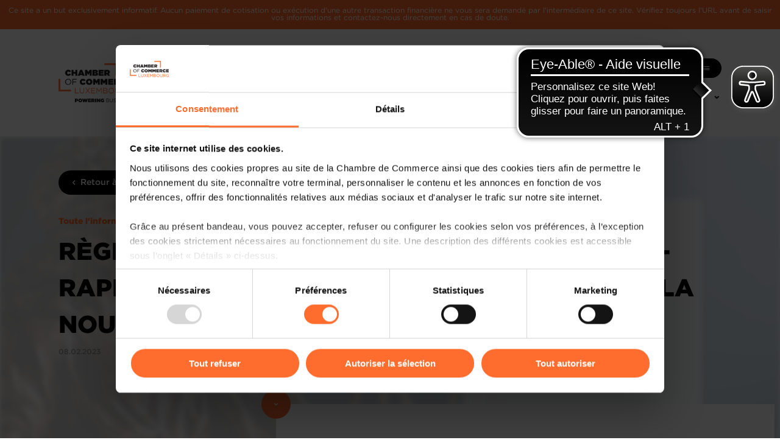

--- FILE ---
content_type: text/html; charset=utf-8
request_url: https://www.cc.lu/toute-linformation/actualites/detail/regles-a-respecter-en-matiere-de-stages-rappel-de-la-legislation-a-loccasion-de-la-nouvelle-tranche-indiciaire
body_size: 15297
content:
<!DOCTYPE html>
<html lang="fr">
<head>

<meta charset="utf-8">
<!-- 
	Created by https://e-biz.lu

	This website is powered by TYPO3 - inspiring people to share!
	TYPO3 is a free open source Content Management Framework initially created by Kasper Skaarhoj and licensed under GNU/GPL.
	TYPO3 is copyright 1998-2025 of Kasper Skaarhoj. Extensions are copyright of their respective owners.
	Information and contribution at https://typo3.org/
-->


<link rel="icon" href="/typo3conf/ext/cc_theme/Resources/Public/Icons/Favicon/favicon.ico" type="image/vnd.microsoft.icon">
<title>Actualités - Chambre de Commerce Luxembourg</title>
<meta http-equiv="x-ua-compatible" content="IE=edge">
<meta name="generator" content="TYPO3 CMS">
<meta name="viewport" content="width=device-width, initial-scale=1">
<meta name="robots" content="index,follow">
<meta property="og:title" content="Actualités">
<meta name="twitter:card" content="summary">
<meta name="apple-mobile-web-app-capable" content="no">

<link rel="stylesheet" href="/typo3conf/ext/cc_theme/Resources/Public/Vendor/cc-toolkit/fonts.css?1717599568" media="all">
<link rel="stylesheet" href="/typo3conf/ext/cc_theme/Resources/Public/Vendor/cc-toolkit/styles.css?1741708090" media="all">
<link rel="stylesheet" href="/typo3conf/ext/cc_theme/Resources/Public/Vendor/icomoon/style.css?1724245340" media="all">

<link rel="stylesheet" href="/typo3temp/assets/css/cdb255057f53ec66a7d4038df5de4cad.css?1741120519" media="all">
<link rel="stylesheet" href="/typo3conf/ext/cc_theme/Resources/Public/Css/layout.css?1762355760" media="all">
<link rel="stylesheet" href="/typo3conf/ext/cc_theme/Resources/Public/Css/print.css?1721141338" media="print">







<!-- Cookiebot -->
<script id="Cookiebot" src="https://consent.cookiebot.com/uc.js" data-cbid="384866d8-8b77-4eb1-b2ec-776e0dc3e2aa" data-blockingmode="auto" type="text/javascript"></script><link rel="apple-touch-icon" sizes="180x180" href="/typo3conf/ext/cc_theme/Resources/Public/Icons/Favicon/apple-touch-icon.png">
<link rel="icon" type="image/png" sizes="32x32" href="/typo3conf/ext/cc_theme/Resources/Public/Icons/Favicon/favicon-32x32.png">
<link rel="icon" type="image/png" sizes="16x16" href="/typo3conf/ext/cc_theme/Resources/Public/Icons/Favicon/favicon-16x16.png">
<link rel="manifest" href="/typo3conf/ext/cc_theme/Resources/Public/Icons/Favicon/site.webmanifest">
<link rel="mask-icon" href="/typo3conf/ext/cc_theme/Resources/Public/Icons/Favicon/safari-pinned-tab.svg" color="#ff6d2e">
<link rel="shortcut icon" href="/typo3conf/ext/cc_theme/Resources/Public/Icons/Favicon/favicon.ico">
<meta name="msapplication-TileColor" content="#ff6d2e">
<meta name="msapplication-config" content="/typo3conf/ext/cc_theme/Resources/Public/Icons/Favicon/browserconfig.xml">
<meta name="theme-color" content="#ffffff">  <script async src="https://cdn.eye-able.com/configs/www.cc.lu.js"></script>
  <script async src="https://cdn.eye-able.com/public/js/eyeAble.js"></script>
<link rel="canonical" href="https://www.cc.lu/toute-linformation/actualites/detail/regles-a-respecter-en-matiere-de-stages-rappel-de-la-legislation-a-loccasion-de-la-nouvelle-tranche-indiciaire"/>

<link rel="alternate" hreflang="fr-FR" href="https://www.cc.lu/toute-linformation/actualites/detail/regles-a-respecter-en-matiere-de-stages-rappel-de-la-legislation-a-loccasion-de-la-nouvelle-tranche-indiciaire"/>
<link rel="alternate" hreflang="de-DE" href="https://www.cc.lu/de/saemtliche-informationen/neuigkeiten/detail/regles-a-respecter-en-matiere-de-stages-rappel-de-la-legislation-a-loccasion-de-la-nouvelle-tranche-indiciaire"/>
<link rel="alternate" hreflang="en-US" href="https://www.cc.lu/en/all-information/news/detail/regles-a-respecter-en-matiere-de-stages-rappel-de-la-legislation-a-loccasion-de-la-nouvelle-tranche-indiciaire"/>
<link rel="alternate" hreflang="x-default" href="https://www.cc.lu/toute-linformation/actualites/detail/regles-a-respecter-en-matiere-de-stages-rappel-de-la-legislation-a-loccasion-de-la-nouvelle-tranche-indiciaire"/>
</head>
<body>
<!-- Piwik -->
<script type="text/javascript">
(function(window, document, dataLayerName, id) {
window[dataLayerName]=window[dataLayerName]||[],window[dataLayerName].push({start:(new Date).getTime(),event:"stg.start"});var scripts=document.getElementsByTagName('script')[0],tags=document.createElement('script');
function stgCreateCookie(a,b,c){var d="";if(c){var e=new Date;e.setTime(e.getTime()+24*c*60*60*1e3),d="; expires="+e.toUTCString()}document.cookie=a+"="+b+d+"; path=/"}
var isStgDebug=(window.location.href.match("stg_debug")||document.cookie.match("stg_debug"))&&!window.location.href.match("stg_disable_debug");stgCreateCookie("stg_debug",isStgDebug?1:"",isStgDebug?14:-1);
var qP=[];dataLayerName!=="dataLayer"&&qP.push("data_layer_name="+dataLayerName),isStgDebug&&qP.push("stg_debug");var qPString=qP.length>0?("?"+qP.join("&")):"";
tags.async=!0,tags.src="https://cc.containers.piwik.pro/"+id+".js"+qPString,scripts.parentNode.insertBefore(tags,scripts);
!function(a,n,i){a[n]=a[n]||{};for(var c=0;c<i.length;c++)!function(i){a[n][i]=a[n][i]||{},a[n][i].api=a[n][i].api||function(){var a=[].slice.call(arguments,0);"string"==typeof a[0]&&window[dataLayerName].push({event:n+"."+i+":"+a[0],parameters:[].slice.call(arguments,1)})}}(i[c])}(window,"ppms",["tm","cm"]);
})(window, document, 'dataLayer', '5d8bccc5-f30b-48e5-8875-35ae73de6986');
</script><!-- HEADER -->
<div class="warning-bar">Ce site a un but exclusivement informatif. Aucun paiement de cotisation ou exécution d&#039;une autre transaction financière ne vous sera demandé par l&#039;intermédiaire de ce site. Vérifiez toujours l&#039;URL avant de saisir vos informations et contactez-nous directement en cas de doute.</div>
<header role="banner" class="cc-header ">
  <div class="cc-header__container">
    <div class="cc-header__square cc-header__square--bottom"></div>
    <div class="cc-header__square cc-header__square--top"></div>
    <div class="cc-header__leading" style="margin-right: 1.6rem;">
      <a href="/"><img alt="Chamber of commerce Luxembourg - Powering Business" src="/typo3conf/ext/cc_theme/Resources/Public/Images/chamber-of-commerce-luxembourg-logo.png" width="364" height="196" /></a>
    </div>
    <div class="cc-header__trailing">
      <nav class="cc-header__nav" aria-label="Secondary and mobile main navigation">
        <ul>
          <li class="cc-header__nav__item">
            <a href="#" data-trigger-sheet="sheet-search">
              <span>Recherche</span>
              <i class="eva eva-search-outline"></i>
            </a>
          </li>

          
            <li class="cc-header__nav__item">
              <ul class="lang">
                
                  
                      <li class="active">
                        <a href="/toute-linformation/actualites/detail/regles-a-respecter-en-matiere-de-stages-rappel-de-la-legislation-a-loccasion-de-la-nouvelle-tranche-indiciaire" hreflang="fr-FR" title="Français">
                          <img alt="Français" src="/typo3conf/ext/cc_theme/Resources/Public/Icons/Language/fr.png" width="48" height="48" />
                        </a>
                      </li>
                    
                
                  
                      <li class="">
                        <a href="/en/all-information/news/detail/regles-a-respecter-en-matiere-de-stages-rappel-de-la-legislation-a-loccasion-de-la-nouvelle-tranche-indiciaire" hreflang="en-US" title="English">
                          <img alt="English" src="/typo3conf/ext/cc_theme/Resources/Public/Icons/Language/en.png" width="48" height="48" />
                        </a>
                      </li>
                    
                
                  
                      <li class="">
                        <a href="/de/saemtliche-informationen/neuigkeiten/detail/regles-a-respecter-en-matiere-de-stages-rappel-de-la-legislation-a-loccasion-de-la-nouvelle-tranche-indiciaire" hreflang="de-DE" title="Deutsch">
                          <img alt="Deutsch" src="/typo3conf/ext/cc_theme/Resources/Public/Icons/Language/de.png" width="48" height="48" />
                        </a>
                      </li>
                    
                
              </ul>
            </li>
          

          <li class="cc-header__nav__item hideEscButton">
            <button class="cc-button cc-button--secondary-900 hideMobile plus js-toggleSubNav">
              <div class="cc-button__content">
                <span>Plus</span>
                <i class="eva eva-menu-outline trailing"></i>
              </div>
            </button>
            <button class="cc-button cc-button--secondary-900 hideMobile minus js-toggleSubNav">
              <div class="cc-button__content">
                <span>Moins</span>
                <i class="eva eva-close-outline trailing"></i>
              </div>
            </button>
            <button class="cc-button cc-button--secondary-900 showMobile plus js-toggleSubNav ">
              <div class="cc-button__content">
                <span>Navigation</span>
                <i class="eva eva-menu-outline trailing"></i>
              </div>
            </button>
            <button class="cc-button cc-button--secondary-900 showMobile minus js-toggleSubNav ">
              <div class="cc-button__content">
                <span>Navigation</span>
                <i class="eva eva-close-outline trailing"></i>
              </div>
            </button>

            <div class="cc-header__nav__container cc-header__nav__container--complex">
              <ul class="cc-header__sub-nav hideDesktop">
                
                  <li class="cc-header__sub-nav__item ">
                    
                        <a href="#" class="js-toggleSubNav" title="Solutions Business"><span>Solutions Business</span>
                        <i class="eva eva-chevron-down-outline"></i></a>
                        <div class="cc-header__nav__container">
                          <ul class="cc-header__sub-nav">
                            
                              <li class="cc-header__sub-nav__item ">
                                <a href="/solutions/je-veux-minstaller-ou-investir-au-luxembourg" target="" title="Je veux m&#039;installer ou investir au Luxembourg">
                                  Je veux m&#039;installer ou investir au Luxembourg
                                </a>
                              </li>
                            
                              <li class="cc-header__sub-nav__item ">
                                <a href="/solutions/je-veux-creer-mon-entreprise" target="" title="Je veux créer mon entreprise">
                                  Je veux créer mon entreprise
                                </a>
                              </li>
                            
                              <li class="cc-header__sub-nav__item ">
                                <a href="/solutions/je-veux-developper-mon-entreprise" target="" title="Je veux développer mon entreprise">
                                  Je veux développer mon entreprise
                                </a>
                              </li>
                            
                              <li class="cc-header__sub-nav__item ">
                                <a href="/solutions/je-veux-internationaliser-mon-entreprise" target="" title="Je veux internationaliser mon entreprise">
                                  Je veux internationaliser mon entreprise
                                </a>
                              </li>
                            
                              <li class="cc-header__sub-nav__item ">
                                <a href="/solutions/je-veux-digitaliser-mon-entreprise" target="" title="Je veux digitaliser mon entreprise">
                                  Je veux digitaliser mon entreprise
                                </a>
                              </li>
                            
                              <li class="cc-header__sub-nav__item ">
                                <a href="/solutions/je-veux-developper-mes-nos-competences" target="" title="Je veux développer mes/nos compétences">
                                  Je veux développer mes/nos compétences
                                </a>
                              </li>
                            
                              <li class="cc-header__sub-nav__item ">
                                <a href="/solutions/mon-entreprise-rencontre-des-difficultes" target="" title="Mon entreprise rencontre des difficultés">
                                  Mon entreprise rencontre des difficultés
                                </a>
                              </li>
                            
                              <li class="cc-header__sub-nav__item ">
                                <a href="/solutions/je-veux-ceder-ou-reprendre-une-entreprise" target="" title="Je veux céder ou reprendre une entreprise">
                                  Je veux céder ou reprendre une entreprise
                                </a>
                              </li>
                            
                              <li class="cc-header__sub-nav__item ">
                                <a href="/solutions/je-veux-reussir-ma-transition-durable" target="" title="Je veux réussir ma transition durable">
                                  Je veux réussir ma transition durable
                                </a>
                              </li>
                            
                              <li class="cc-header__sub-nav__item ">
                                <a href="/solutions/je-veux-promouvoir-mes-produits-avec-le-label-made-in-luxembourg" target="" title="Je veux promouvoir mes produits avec le label Made in Luxembourg">
                                  Je veux promouvoir mes produits avec le label Made in Luxembourg
                                </a>
                              </li>
                            
                          </ul>
                        </div>
                      
                  </li>
                
                  <li class="cc-header__sub-nav__item ">
                    
                        <a href="#" class="js-toggleSubNav" title="Nos missions"><span>Nos missions</span>
                        <i class="eva eva-chevron-down-outline"></i></a>
                        <div class="cc-header__nav__container">
                          <ul class="cc-header__sub-nav">
                            
                              <li class="cc-header__sub-nav__item ">
                                <a href="/missions/notre-declaration-de-mission" target="" title="Notre déclaration de mission">
                                  Notre déclaration de mission
                                </a>
                              </li>
                            
                              <li class="cc-header__sub-nav__item ">
                                <a href="/missions/notre-histoire" target="" title="Notre histoire">
                                  Notre histoire
                                </a>
                              </li>
                            
                              <li class="cc-header__sub-nav__item ">
                                <a href="/missions/notre-strategie-cc2025" target="" title="Notre stratégie CC2025">
                                  Notre stratégie CC2025
                                </a>
                              </li>
                            
                              <li class="cc-header__sub-nav__item ">
                                <a href="/missions/notre-gouvernance" target="" title="Notre gouvernance">
                                  Notre gouvernance
                                </a>
                              </li>
                            
                              <li class="cc-header__sub-nav__item ">
                                <a href="/relations-ecoles-entreprises" target="" title="Notre engagement éducation">
                                  Notre engagement éducation
                                </a>
                              </li>
                            
                              <li class="cc-header__sub-nav__item ">
                                <a href="/missions/notre-politique-qualite" target="" title="Notre politique qualité">
                                  Notre politique qualité
                                </a>
                              </li>
                            
                              <li class="cc-header__sub-nav__item ">
                                <a href="/missions/notre-engagement-rse" target="" title="Notre engagement en matière de durabilité">
                                  Notre engagement en matière de durabilité
                                </a>
                              </li>
                            
                          </ul>
                        </div>
                      
                  </li>
                
                  <li class="cc-header__sub-nav__item ">
                    
                        <a href="#" class="js-toggleSubNav" title="Avis &amp; législation"><span>Avis &amp; législation</span>
                        <i class="eva eva-chevron-down-outline"></i></a>
                        <div class="cc-header__nav__container">
                          <ul class="cc-header__sub-nav">
                            
                              <li class="cc-header__sub-nav__item ">
                                <a href="/avis-legislation" target="" title="Affaires nationales">
                                  Affaires nationales
                                </a>
                              </li>
                            
                              <li class="cc-header__sub-nav__item ">
                                <a href="/avis-et-legislation/affaires-europeennes" target="" title="Affaires européennes">
                                  Affaires européennes
                                </a>
                              </li>
                            
                          </ul>
                        </div>
                      
                  </li>
                
                  <li class="cc-header__sub-nav__item ">
                    
                        <a href="/arbitrage" target="" title="Luxembourg Arbitration Center">
                          <span>Luxembourg Arbitration Center</span>
                        </a>
                      
                  </li>
                
                  <li class="cc-header__sub-nav__item ">
                    
                        <a href="#" class="js-toggleSubNav" title="Agenda / Events"><span>Agenda / Events</span>
                        <i class="eva eva-chevron-down-outline"></i></a>
                        <div class="cc-header__nav__container">
                          <ul class="cc-header__sub-nav">
                            
                              <li class="cc-header__sub-nav__item ">
                                <a href="/agenda" target="" title="Agenda complet">
                                  Agenda complet
                                </a>
                              </li>
                            
                              <li class="cc-header__sub-nav__item ">
                                <a href="/agenda/gointernational" target="" title="Agenda Go International">
                                  Agenda Go International
                                </a>
                              </li>
                            
                          </ul>
                        </div>
                      
                  </li>
                
                  <li class="cc-header__sub-nav__item active">
                    
                        <a href="#" class="js-toggleSubNav" title="Toute l&#039;information"><span>Toute l&#039;information</span>
                        <i class="eva eva-chevron-down-outline"></i></a>
                        <div class="cc-header__nav__container">
                          <ul class="cc-header__sub-nav">
                            
                              <li class="cc-header__sub-nav__item active">
                                <a href="/toute-linformation/actualites" target="" title="Actualités">
                                  Actualités
                                </a>
                              </li>
                            
                              <li class="cc-header__sub-nav__item ">
                                <a href="/toute-linformation/publications" target="" title="Publications">
                                  Publications
                                </a>
                              </li>
                            
                              <li class="cc-header__sub-nav__item ">
                                <a href="/dossiers-thematiques" target="" title="Dossiers thématiques">
                                  Dossiers thématiques
                                </a>
                              </li>
                            
                              <li class="cc-header__sub-nav__item ">
                                <a href="/toute-linformation/revue-de-presse" target="" title="Revue de presse">
                                  Revue de presse
                                </a>
                              </li>
                            
                              <li class="cc-header__sub-nav__item ">
                                <a href="https://www.merkur.lu" target="_blank" title="merkur.lu">
                                  merkur.lu
                                </a>
                              </li>
                            
                              <li class="cc-header__sub-nav__item ">
                                <a href="/toute-linformation/videos" target="" title="Vidéos &amp; Podcasts">
                                  Vidéos &amp; Podcasts
                                </a>
                              </li>
                            
                              <li class="cc-header__sub-nav__item ">
                                <a href="https://www.carlothelenblog.lu/" target="_blank" title="Blog de Carlo Thelen">
                                  Blog de Carlo Thelen
                                </a>
                              </li>
                            
                              <li class="cc-header__sub-nav__item ">
                                <a href="/toute-linformation/demandes-de-sponsoring-et/ou-partenariats" target="" title="Demandes de sponsoring et/ou partenariats">
                                  Demandes de sponsoring et/ou partenariats
                                </a>
                              </li>
                            
                          </ul>
                        </div>
                      
                  </li>
                
                  <li class="cc-header__sub-nav__item ">
                    
                        <a href="#" class="js-toggleSubNav" title="L&#039;Economie Luxembourgeoise"><span>L&#039;Economie Luxembourgeoise</span>
                        <i class="eva eva-chevron-down-outline"></i></a>
                        <div class="cc-header__nav__container">
                          <ul class="cc-header__sub-nav">
                            
                              <li class="cc-header__sub-nav__item ">
                                <a href="/leconomie-luxembourgeoise" target="" title="L&#039;économie en bref">
                                  L&#039;économie en bref
                                </a>
                              </li>
                            
                              <li class="cc-header__sub-nav__item ">
                                <a href="/leconomie-luxembourgeoise/competitivite" target="" title="Compétitivité">
                                  Compétitivité
                                </a>
                              </li>
                            
                              <li class="cc-header__sub-nav__item ">
                                <a href="/leconomie-luxembourgeoise/imd-world-competitiveness-yearbook-imd-wcy" target="" title="IMD World Competitiveness Yearbook (IMD WCY)">
                                  IMD World Competitiveness Yearbook (IMD WCY)
                                </a>
                              </li>
                            
                              <li class="cc-header__sub-nav__item ">
                                <a href="/leconomie-luxembourgeoise/world-economic-forum-global-competitiveness-report-wef-gcr" target="" title="World Economic Forum Global Competitiveness Report (WEF GCR)">
                                  World Economic Forum Global Competitiveness Report (WEF GCR)
                                </a>
                              </li>
                            
                              <li class="cc-header__sub-nav__item ">
                                <a href="/leconomie-luxembourgeoise/bilan-competitivite" target="" title="Bilan Compétitivité">
                                  Bilan Compétitivité
                                </a>
                              </li>
                            
                          </ul>
                        </div>
                      
                  </li>
                
              </ul>

              <ul class="cc-header__sub-nav cc-header__sub-nav--separator">
                
                  <li class="cc-header__sub-nav__item ">
                    <a href="/missions/notre-declaration-de-mission" target="" title="A propos">
                      A propos
                    </a>
                  </li>
                
                  <li class="cc-header__sub-nav__item ">
                    <a href="/partenaires" target="" title="Partenaires">
                      Partenaires
                    </a>
                  </li>
                
                  <li class="cc-header__sub-nav__item ">
                    <a href="/nos-centres" target="" title="Centre de Conférences et de Formation">
                      Centre de Conférences et de Formation
                    </a>
                  </li>
                
                  <li class="cc-header__sub-nav__item ">
                    <a href="/recrutement" target="" title="Recrutement">
                      Recrutement
                    </a>
                  </li>
                
                  <li class="cc-header__sub-nav__item ">
                    <a href="/newsletter" target="" title="Newsletter">
                      Newsletter
                    </a>
                  </li>
                
                  <li class="cc-header__sub-nav__item ">
                    <a href="/table-de-mercure" target="" title="Table de Mercure">
                      Table de Mercure
                    </a>
                  </li>
                
                  <li class="cc-header__sub-nav__item ">
                    <a href="/contact" target="" title="Contact">
                      Contact
                    </a>
                  </li>
                
              </ul>

              <div>
                

                <ul class="cc-header__sub-nav  cc-header__sub-nav--socials">
                  <li class="cc-header__sub-nav__item">
                    <a href="https://www.linkedin.com/company/ccluxembourg" target="_blank" title="LinkedIn"><i class="eva eva-linkedin" aria-hidden="true"></i></a>
                  </li>
                  <li class="cc-header__sub-nav__item">
                    <a href="https://www.instagram.com/chambre_commerce_luxembourg" target="_blank" title="Instagram"><span class="icomoon-instagram" aria-hidden="true"></span></a>
                  </li>
                  <li class="cc-header__sub-nav__item">
                    <a href="https://www.facebook.com/ccluxembourg" target="_blank" title="Facebook"><i class="eva eva-facebook" aria-hidden="true"></i></a>
                  </li>
                  <li class="cc-header__sub-nav__item">
                    <a href="https://www.youtube.com/@cclux" target="_blank" title="YouTube"><span class="icomoon-youtube" aria-hidden="true"></span></a>
                  </li>
                </ul>
              </div>
            </div>
          </li>
        </ul>
      </nav>
      <nav class="cc-header__nav" aria-label="Main navigation desktop">
        <ul>
          
            <li class="cc-header__nav__item ">
              
                  <a href="#" class="js-toggleSubNav" title="Solutions Business"><span>Solutions Business</span>
                  <i class="eva eva-chevron-down-outline"></i></a>
                  <div class="cc-header__nav__container">
                    <ul class="cc-header__sub-nav">
                      
                        <li class="cc-header__sub-nav__item ">
                          <a href="/solutions/je-veux-minstaller-ou-investir-au-luxembourg" target="" title="Je veux m&#039;installer ou investir au Luxembourg">
                            Je veux m&#039;installer ou investir au Luxembourg
                          </a>
                        </li>
                      
                        <li class="cc-header__sub-nav__item ">
                          <a href="/solutions/je-veux-creer-mon-entreprise" target="" title="Je veux créer mon entreprise">
                            Je veux créer mon entreprise
                          </a>
                        </li>
                      
                        <li class="cc-header__sub-nav__item ">
                          <a href="/solutions/je-veux-developper-mon-entreprise" target="" title="Je veux développer mon entreprise">
                            Je veux développer mon entreprise
                          </a>
                        </li>
                      
                        <li class="cc-header__sub-nav__item ">
                          <a href="/solutions/je-veux-internationaliser-mon-entreprise" target="" title="Je veux internationaliser mon entreprise">
                            Je veux internationaliser mon entreprise
                          </a>
                        </li>
                      
                        <li class="cc-header__sub-nav__item ">
                          <a href="/solutions/je-veux-digitaliser-mon-entreprise" target="" title="Je veux digitaliser mon entreprise">
                            Je veux digitaliser mon entreprise
                          </a>
                        </li>
                      
                        <li class="cc-header__sub-nav__item ">
                          <a href="/solutions/je-veux-developper-mes-nos-competences" target="" title="Je veux développer mes/nos compétences">
                            Je veux développer mes/nos compétences
                          </a>
                        </li>
                      
                        <li class="cc-header__sub-nav__item ">
                          <a href="/solutions/mon-entreprise-rencontre-des-difficultes" target="" title="Mon entreprise rencontre des difficultés">
                            Mon entreprise rencontre des difficultés
                          </a>
                        </li>
                      
                        <li class="cc-header__sub-nav__item ">
                          <a href="/solutions/je-veux-ceder-ou-reprendre-une-entreprise" target="" title="Je veux céder ou reprendre une entreprise">
                            Je veux céder ou reprendre une entreprise
                          </a>
                        </li>
                      
                        <li class="cc-header__sub-nav__item ">
                          <a href="/solutions/je-veux-reussir-ma-transition-durable" target="" title="Je veux réussir ma transition durable">
                            Je veux réussir ma transition durable
                          </a>
                        </li>
                      
                        <li class="cc-header__sub-nav__item ">
                          <a href="/solutions/je-veux-promouvoir-mes-produits-avec-le-label-made-in-luxembourg" target="" title="Je veux promouvoir mes produits avec le label Made in Luxembourg">
                            Je veux promouvoir mes produits avec le label Made in Luxembourg
                          </a>
                        </li>
                      
                    </ul>
                  </div>
                
            </li>
          
            <li class="cc-header__nav__item ">
              
                  <a href="#" class="js-toggleSubNav" title="Nos missions"><span>Nos missions</span>
                  <i class="eva eva-chevron-down-outline"></i></a>
                  <div class="cc-header__nav__container">
                    <ul class="cc-header__sub-nav">
                      
                        <li class="cc-header__sub-nav__item ">
                          <a href="/missions/notre-declaration-de-mission" target="" title="Notre déclaration de mission">
                            Notre déclaration de mission
                          </a>
                        </li>
                      
                        <li class="cc-header__sub-nav__item ">
                          <a href="/missions/notre-histoire" target="" title="Notre histoire">
                            Notre histoire
                          </a>
                        </li>
                      
                        <li class="cc-header__sub-nav__item ">
                          <a href="/missions/notre-strategie-cc2025" target="" title="Notre stratégie CC2025">
                            Notre stratégie CC2025
                          </a>
                        </li>
                      
                        <li class="cc-header__sub-nav__item ">
                          <a href="/missions/notre-gouvernance" target="" title="Notre gouvernance">
                            Notre gouvernance
                          </a>
                        </li>
                      
                        <li class="cc-header__sub-nav__item ">
                          <a href="/relations-ecoles-entreprises" target="" title="Notre engagement éducation">
                            Notre engagement éducation
                          </a>
                        </li>
                      
                        <li class="cc-header__sub-nav__item ">
                          <a href="/missions/notre-politique-qualite" target="" title="Notre politique qualité">
                            Notre politique qualité
                          </a>
                        </li>
                      
                        <li class="cc-header__sub-nav__item ">
                          <a href="/missions/notre-engagement-rse" target="" title="Notre engagement en matière de durabilité">
                            Notre engagement en matière de durabilité
                          </a>
                        </li>
                      
                    </ul>
                  </div>
                
            </li>
          
            <li class="cc-header__nav__item ">
              
                  <a href="#" class="js-toggleSubNav" title="Avis &amp; législation"><span>Avis &amp; législation</span>
                  <i class="eva eva-chevron-down-outline"></i></a>
                  <div class="cc-header__nav__container">
                    <ul class="cc-header__sub-nav">
                      
                        <li class="cc-header__sub-nav__item ">
                          <a href="/avis-legislation" target="" title="Affaires nationales">
                            Affaires nationales
                          </a>
                        </li>
                      
                        <li class="cc-header__sub-nav__item ">
                          <a href="/avis-et-legislation/affaires-europeennes" target="" title="Affaires européennes">
                            Affaires européennes
                          </a>
                        </li>
                      
                    </ul>
                  </div>
                
            </li>
          
            <li class="cc-header__nav__item ">
              
                  <a href="/arbitrage" target="" title="Luxembourg Arbitration Center">
                    <span>Luxembourg Arbitration Center</span>
                  </a>
                
            </li>
          
            <li class="cc-header__nav__item ">
              
                  <a href="#" class="js-toggleSubNav" title="Agenda / Events"><span>Agenda / Events</span>
                  <i class="eva eva-chevron-down-outline"></i></a>
                  <div class="cc-header__nav__container">
                    <ul class="cc-header__sub-nav">
                      
                        <li class="cc-header__sub-nav__item ">
                          <a href="/agenda" target="" title="Agenda complet">
                            Agenda complet
                          </a>
                        </li>
                      
                        <li class="cc-header__sub-nav__item ">
                          <a href="/agenda/gointernational" target="" title="Agenda Go International">
                            Agenda Go International
                          </a>
                        </li>
                      
                    </ul>
                  </div>
                
            </li>
          
            <li class="cc-header__nav__item active">
              
                  <a href="#" class="js-toggleSubNav" title="Toute l&#039;information"><span>Toute l&#039;information</span>
                  <i class="eva eva-chevron-down-outline"></i></a>
                  <div class="cc-header__nav__container">
                    <ul class="cc-header__sub-nav">
                      
                        <li class="cc-header__sub-nav__item active">
                          <a href="/toute-linformation/actualites" target="" title="Actualités">
                            Actualités
                          </a>
                        </li>
                      
                        <li class="cc-header__sub-nav__item ">
                          <a href="/toute-linformation/publications" target="" title="Publications">
                            Publications
                          </a>
                        </li>
                      
                        <li class="cc-header__sub-nav__item ">
                          <a href="/dossiers-thematiques" target="" title="Dossiers thématiques">
                            Dossiers thématiques
                          </a>
                        </li>
                      
                        <li class="cc-header__sub-nav__item ">
                          <a href="/toute-linformation/revue-de-presse" target="" title="Revue de presse">
                            Revue de presse
                          </a>
                        </li>
                      
                        <li class="cc-header__sub-nav__item ">
                          <a href="https://www.merkur.lu" target="_blank" title="merkur.lu">
                            merkur.lu
                          </a>
                        </li>
                      
                        <li class="cc-header__sub-nav__item ">
                          <a href="/toute-linformation/videos" target="" title="Vidéos &amp; Podcasts">
                            Vidéos &amp; Podcasts
                          </a>
                        </li>
                      
                        <li class="cc-header__sub-nav__item ">
                          <a href="https://www.carlothelenblog.lu/" target="_blank" title="Blog de Carlo Thelen">
                            Blog de Carlo Thelen
                          </a>
                        </li>
                      
                        <li class="cc-header__sub-nav__item ">
                          <a href="/toute-linformation/demandes-de-sponsoring-et/ou-partenariats" target="" title="Demandes de sponsoring et/ou partenariats">
                            Demandes de sponsoring et/ou partenariats
                          </a>
                        </li>
                      
                    </ul>
                  </div>
                
            </li>
          
            <li class="cc-header__nav__item ">
              
                  <a href="#" class="js-toggleSubNav" title="L&#039;Economie Luxembourgeoise"><span>L&#039;Economie Luxembourgeoise</span>
                  <i class="eva eva-chevron-down-outline"></i></a>
                  <div class="cc-header__nav__container">
                    <ul class="cc-header__sub-nav">
                      
                        <li class="cc-header__sub-nav__item ">
                          <a href="/leconomie-luxembourgeoise" target="" title="L&#039;économie en bref">
                            L&#039;économie en bref
                          </a>
                        </li>
                      
                        <li class="cc-header__sub-nav__item ">
                          <a href="/leconomie-luxembourgeoise/competitivite" target="" title="Compétitivité">
                            Compétitivité
                          </a>
                        </li>
                      
                        <li class="cc-header__sub-nav__item ">
                          <a href="/leconomie-luxembourgeoise/imd-world-competitiveness-yearbook-imd-wcy" target="" title="IMD World Competitiveness Yearbook (IMD WCY)">
                            IMD World Competitiveness Yearbook (IMD WCY)
                          </a>
                        </li>
                      
                        <li class="cc-header__sub-nav__item ">
                          <a href="/leconomie-luxembourgeoise/world-economic-forum-global-competitiveness-report-wef-gcr" target="" title="World Economic Forum Global Competitiveness Report (WEF GCR)">
                            World Economic Forum Global Competitiveness Report (WEF GCR)
                          </a>
                        </li>
                      
                        <li class="cc-header__sub-nav__item ">
                          <a href="/leconomie-luxembourgeoise/bilan-competitivite" target="" title="Bilan Compétitivité">
                            Bilan Compétitivité
                          </a>
                        </li>
                      
                    </ul>
                  </div>
                
            </li>
          
        </ul>
      </nav>
    </div>
    <button type="button" class="cc-header__hideNav"><i class="eva eva-close-outline" aria-hidden="true"></i>
      <span>esc</span></button>
  </div>
</header>

<!-- Search sheet -->

  <div class="tx-ccsearch">
    

  <div class="cc-sheet cc-sheet--full-width" role="dialog" id="sheet-search" aria-label="Comment pouvons-nous vous aider?">
    <div class="cc-sheet__backdrop"></div>
    <div class="cc-sheet__sheet">
      <div class="cc-sheet__content">
        <div class="cc-container">
          <div class="cc-sheet__content__header">
            <h2 class="cc-heading cc-heading--h2 color--secondary-900 cc-heading--black">Comment pouvons-nous vous aider?</h2>
            <button data-close-sheet="sheet-search" class="cc-button cc-button--secondary-900 cc-button--block">
              <div class="cc-button__content">
                <i class="eva eva-close-outline leading"></i> <span>esc</span>
              </div>
            </button>
          </div>

          <div class="cc-field cc-field--white cc-field--large">
            <div class="cc-field__input">
              <input placeholder="Création d’entreprise, formations, ..." id="search-string" type="text" name="search-string" />
              <div class="cc-field__trailing cc-field__trailing--button">
                <button class="cc-button cc-button--large cc-button--primary-500 cc-button--icon-only" id="search-button" aria-label="Recherche">
                  <div class="cc-button__content">
                    <i class="eva eva-search-outline leading"></i>
                  </div>
                </button>
              </div>
            </div>
          </div>

          
            <div class="cc-buttons-group hide--sm ">
              
                
                  <button class="cc-button cc-button--small cc-button--tertiary-50    cc-button--outlined search-suggestion">
                    <div class="cc-button__content">
                      <span>L&#039;économie luxembourgeoise</span> <i class="eva eva-chevron-right-outline trailing"></i>
                    </div>
                  </button>
                
              
                
                  <button class="cc-button cc-button--small cc-button--tertiary-50    cc-button--outlined search-suggestion">
                    <div class="cc-button__content">
                      <span>Formations</span> <i class="eva eva-chevron-right-outline trailing"></i>
                    </div>
                  </button>
                
              
                
                  <button class="cc-button cc-button--small cc-button--tertiary-50    cc-button--outlined search-suggestion">
                    <div class="cc-button__content">
                      <span>Internationalisation</span> <i class="eva eva-chevron-right-outline trailing"></i>
                    </div>
                  </button>
                
              

              
            </div>
          

          <div class="margin-top--xxs--24 margin-top--md--48" id="searching" style="display: none;">
  <p class="cc-paragraph cc-paragraph--body-2 color--tertiary-500 align--center        ">
    Recherche ...
  </p>
</div>
          <div id="search-results" class="margin-bottom--xxs--24">
            <!-- Results -->

    <!-- Tab selector -->
    <div class="cc-tabs-outer-container ">
      <nav class="cc-tabs margin-top--xxs--24 margin-top--md--40   swiper-container switch-results" id="tabs-search" aria-label="Search navigation">
        <ul class="swiper-wrapper">
          <li class="cc-tabs__item swiper-slide cc-tabs__item--selected" tabindex="1"><a href="#">Tous</a></li>
          <li class="cc-tabs__item  swiper-slide" tabindex="1"><a href="#" data-target="pages">Pages</a></li>
          <li class="cc-tabs__item  swiper-slide" tabindex="1"><a href="#" data-target="events">Agenda</a></li>
          <li class="cc-tabs__item  swiper-slide" tabindex="1"><a href="#" data-target="information">Informations</a></li>
          <li class="cc-tabs__item  swiper-slide" tabindex="1"><a href="#" data-target="resources">Ressources</a></li>
        </ul>
      </nav>
      <button class="cc-button cc-button--small cc-button--secondary-900    cc-button--outlined cc-button--icon-only cc-button--borderLess      swiper-button-prev " aria-label="Précédent">
        <div class="cc-button__content">
          <i class="eva eva-arrow-ios-back-outline leading"></i>
        </div>
      </button>
      <button class="cc-button cc-button--small cc-button--secondary-900    cc-button--outlined cc-button--icon-only cc-button--borderLess      swiper-button-next " aria-label="Suivant">
        <div class="cc-button__content">
          <i class="eva eva-arrow-ios-forward-outline leading"></i>
        </div>
      </button>
    </div>
  


  <!-- Pages -->
  <div data-id="pages" class="results-section">
    <div class="cc-grid margin-top--xxs--24 margin-top--md--48">
      <div class="cc-grid__column">
        <h3 class="cc-heading cc-heading--h3  color--secondary-900       cc-heading--bold">
          <span class="cc-heading__first-content">Pages</span>
          
        </h3>
      </div>
    </div>
    <div class="cc-grid margin-top--xxs--16 margin-top--md--32 loader-wrapper" data-items="10">
      
        <div class="cc-grid__column xxs-12 sm-12 md-6 lg-6 xl-6 loader-item hidden">
          <a href="/avis-et-legislation/affaires-europeennes" class="cc-file " target="">
            <div class="cc-file__trailing">
              <p class="cc-file__info1">Affaires européennes</p>
              
                <p class="cc-file__info2">
                  
                    Avis &amp; législation
                    
                  
                </p>
              
            </div>
          </a>
        </div>
      
        <div class="cc-grid__column xxs-12 sm-12 md-6 lg-6 xl-6 loader-item hidden">
          <a href="/en/solutions/je-veux-promouvoir-mes-produits-avec-le-label-made-in-luxembourg" class="cc-file " target="">
            <div class="cc-file__trailing">
              <p class="cc-file__info1">I want to promote my products with the Made in Luxembourg label</p>
              
                <p class="cc-file__info2">
                  
                    Solutions Business
                    
                  
                </p>
              
            </div>
          </a>
        </div>
      
        <div class="cc-grid__column xxs-12 sm-12 md-6 lg-6 xl-6 loader-item hidden">
          <a href="/de/loesungen/je-veux-promouvoir-mes-produits-avec-le-label-made-in-luxembourg" class="cc-file " target="">
            <div class="cc-file__trailing">
              <p class="cc-file__info1">Ich möchte meine Produkte mit dem Label Made in Luxembourg bewerben</p>
              
                <p class="cc-file__info2">
                  
                    Solutions Business
                    
                  
                </p>
              
            </div>
          </a>
        </div>
      
        <div class="cc-grid__column xxs-12 sm-12 md-6 lg-6 xl-6 loader-item hidden">
          <a href="/solutions/je-veux-promouvoir-mes-produits-avec-le-label-made-in-luxembourg" class="cc-file " target="">
            <div class="cc-file__trailing">
              <p class="cc-file__info1">Je veux promouvoir mes produits avec le label Made in Luxembourg</p>
              
                <p class="cc-file__info2">
                  
                    Solutions Business
                    
                  
                </p>
              
            </div>
          </a>
        </div>
      
        <div class="cc-grid__column xxs-12 sm-12 md-6 lg-6 xl-6 loader-item hidden">
          <a href="/dossiers-thematiques/sanctions-economiques-helpdesk" class="cc-file " target="">
            <div class="cc-file__trailing">
              <p class="cc-file__info1">&quot;Sanctions économiques&quot; Helpdesk</p>
              
                <p class="cc-file__info2">
                  
                    Toute l&#039;information
                    &nbsp;&gt;&nbsp;
                  
                    Dossiers thématiques
                    
                  
                </p>
              
            </div>
          </a>
        </div>
      
        <div class="cc-grid__column xxs-12 sm-12 md-6 lg-6 xl-6 loader-item hidden">
          <a href="/en/luxembourg-economy" class="cc-file " target="">
            <div class="cc-file__trailing">
              <p class="cc-file__info1">Luxembourg economy</p>
              
            </div>
          </a>
        </div>
      
      <!-- Load more button -->
      <div class="cc-grid__column xxs-12 sm-12 md-12 lg-12 xl-12">
        <!-- Load more button -->
<button class="cc-button cc-button--medium cc-button--secondary-900 cc-button--icon-animated loader-button">
  <div class="cc-button__content">
    <span>Afficher plus de résultats</span>
    <svg class="icon trailing" viewBox="0 0 24 24" version="1.1" xmlns="http://www.w3.org/2000/svg" xmlns:xlink="http://www.w3.org/1999/xlink">
      <g class="chevron-right" stroke="none" stroke-width="1" fill="none" fill-rule="evenodd">
      <path d="M12.5,17 C12.244,17 11.988,16.902 11.793,16.707 C11.402,16.316 11.402,15.684 11.793,15.293 L15.098,11.988 L11.918,8.695 C11.535,8.297 11.546,7.664 11.943,7.281 C12.341,6.898 12.974,6.909 13.357,7.305 L17.219,11.305 C17.598,11.698 17.593,12.321 17.207,12.707 L13.207,16.707 C13.012,16.902 12.756,17 12.5,17" class="chevron" fill="#FFFFFF" fill-rule="nonzero"></path>
      <rect class="bar" fill="#FFFFFF" x="7" y="11" width="10" height="2" rx="1" style="transform: scaleX(0);"></rect></g></svg>
  </div>
</button>

      </div>
    </div>
  </div>



  <!-- Events -->
  <div data-id="events" class="results-section">
    <div class="cc-grid margin-top--xxs--24 margin-top--md--48">
      <div class="cc-grid__column">
        <h3 class="cc-heading cc-heading--h3  color--secondary-900       cc-heading--bold">
          <span class="cc-heading__first-content">Agenda</span>
          
        </h3>
      </div>

      
    </div>

    
      <!-- Upcoming events -->
      <div class="cc-grid margin-top--xxs--16 margin-top--md--32 event-section loader-wrapper" data-id="upcoming" data-items="6">
        
          

  <div class="cc-grid__column xxs-12 sm-12 md-12 lg-4 xl-4 loader-item hidden">
    <article class="cc-card-event   cc-card-event--full-link ">
      
        <div class="cc-card-event__image">
          <img src="/fileadmin/_processed_/6/3/csm_CC_Banner_1366x768_Agenda_v2_8d72e0fa1d.png" width="640" height="360" alt="" />
        </div>
      
      <div class="cc-card-event__content">
        <div class="cc-card-event__content__row">
          <div class="cc-card-event__content__row__leading">
            <div class="cc-list-infos cc-list-infos--inline  " role="list">
              <div class="cc-list-infos__item" role="listitem">
                <div class="cc-list-infos__item__leading">
                  <div class="cc-list-infos__item__icon">
                    <i class="eva eva-calendar-outline" aria-hidden="true"></i>
                  </div>
                </div>
                <div class="cc-list-infos__item__trailing">
                  <p class="cc-list-infos__item__info2">
                    Mercredi 1 Jan 2025
                    
                      &gt; Mercredi 31 Déc 2025
                    
                  </p>
                </div>
              </div>
            </div>
          </div>
          <div class="cc-card-event__content__row__trailing">
            <div class="cc-badge cc-badge--undefined cc-badge--primary-50">
              <div class="cc-badge__content">Foire / salon</div>
            </div>
          </div>
        </div>
        <header class="cc-card-event__content__heading">
          <h4 class="cc-heading cc-heading--h4">
            <span class="cc-heading__first-content">Foreign Trade Programme 2025</span>
          </h4>
        </header>
        <div class="cc-card-event__content__row">
          <div class="cc-card-event__content__row__leading">
            
          </div>
          <div class="cc-card-event__content__row__trailing">
            <a href="/agenda/detail/foreign-trade-programme-2025-1" title="Foreign Trade Programme 2025" aria-label="Lire plus: Foreign Trade Programme 2025" class="cc-button    cc-button--text-only       cc-button--icon-animated   ">
              <div class="cc-button__content">
                <span>Lire plus</span>
                  <svg class="icon trailing" viewBox="0 0 24 24" version="1.1" xmlns="http://www.w3.org/2000/svg" xmlns:xlink="http://www.w3.org/1999/xlink">
                    <g class="chevron-right" stroke="none" stroke-width="1" fill="none" fill-rule="evenodd">
                      <path d="M12.5,17 C12.244,17 11.988,16.902 11.793,16.707 C11.402,16.316 11.402,15.684 11.793,15.293 L15.098,11.988 L11.918,8.695 C11.535,8.297 11.546,7.664 11.943,7.281 C12.341,6.898 12.974,6.909 13.357,7.305 L17.219,11.305 C17.598,11.698 17.593,12.321 17.207,12.707 L13.207,16.707 C13.012,16.902 12.756,17 12.5,17" class="chevron" fill="#FFFFFF" fill-rule="nonzero"></path>
                      <rect class="bar" fill="#FFFFFF" x="7" y="11" width="10" height="2" rx="1" style="transform: scaleX(0);"></rect>
                    </g>
                  </svg>
              </div>
            </a>
          </div>
        </div>
      </div>
    </article>
  </div>


        
          

  <div class="cc-grid__column xxs-12 sm-12 md-12 lg-4 xl-4 loader-item hidden">
    <article class="cc-card-event   cc-card-event--full-link ">
      
        <div class="cc-card-event__image">
          <img src="/fileadmin/_processed_/e/a/csm_PROGRAMME_TRADEFAIRS_2025-2026_BANNER_850X431_WITHOUT_TEXT_57415210d7.png" width="640" height="325" alt="" />
        </div>
      
      <div class="cc-card-event__content">
        <div class="cc-card-event__content__row">
          <div class="cc-card-event__content__row__leading">
            <div class="cc-list-infos cc-list-infos--inline  " role="list">
              <div class="cc-list-infos__item" role="listitem">
                <div class="cc-list-infos__item__leading">
                  <div class="cc-list-infos__item__icon">
                    <i class="eva eva-calendar-outline" aria-hidden="true"></i>
                  </div>
                </div>
                <div class="cc-list-infos__item__trailing">
                  <p class="cc-list-infos__item__info2">
                    Mercredi 1 Oct 2025
                    
                      &gt; Vendredi 31 Déc 2027
                    
                  </p>
                </div>
              </div>
            </div>
          </div>
          <div class="cc-card-event__content__row__trailing">
            <div class="cc-badge cc-badge--undefined cc-badge--primary-50">
              <div class="cc-badge__content">Foire / salon</div>
            </div>
          </div>
        </div>
        <header class="cc-card-event__content__heading">
          <h4 class="cc-heading cc-heading--h4">
            <span class="cc-heading__first-content">Trade fairs - Annual Programme 2026-2027</span>
          </h4>
        </header>
        <div class="cc-card-event__content__row">
          <div class="cc-card-event__content__row__leading">
            
              <div class="cc-list-infos cc-list-infos--inline  " role="list">
                
                  <div class="cc-list-infos__item" role="listitem">
                    <div class="cc-list-infos__item__leading">
                      <div class="cc-list-infos__item__icon">
                        <i class="eva eva-message-circle-outline" aria-hidden="true"></i>
                      </div>
                    </div>
                    <div class="cc-list-infos__item__trailing">
                      <p class="cc-list-infos__item__info2">Anglais</p>
                    </div>
                  </div>
                
                
              </div>
            
          </div>
          <div class="cc-card-event__content__row__trailing">
            <a href="/agenda/detail/trade-fairs-annual-programme-2026-2027" title="Trade fairs - Annual Programme 2026-2027" aria-label="Lire plus: Trade fairs - Annual Programme 2026-2027" class="cc-button    cc-button--text-only       cc-button--icon-animated   ">
              <div class="cc-button__content">
                <span>Lire plus</span>
                  <svg class="icon trailing" viewBox="0 0 24 24" version="1.1" xmlns="http://www.w3.org/2000/svg" xmlns:xlink="http://www.w3.org/1999/xlink">
                    <g class="chevron-right" stroke="none" stroke-width="1" fill="none" fill-rule="evenodd">
                      <path d="M12.5,17 C12.244,17 11.988,16.902 11.793,16.707 C11.402,16.316 11.402,15.684 11.793,15.293 L15.098,11.988 L11.918,8.695 C11.535,8.297 11.546,7.664 11.943,7.281 C12.341,6.898 12.974,6.909 13.357,7.305 L17.219,11.305 C17.598,11.698 17.593,12.321 17.207,12.707 L13.207,16.707 C13.012,16.902 12.756,17 12.5,17" class="chevron" fill="#FFFFFF" fill-rule="nonzero"></path>
                      <rect class="bar" fill="#FFFFFF" x="7" y="11" width="10" height="2" rx="1" style="transform: scaleX(0);"></rect>
                    </g>
                  </svg>
              </div>
            </a>
          </div>
        </div>
      </div>
    </article>
  </div>


        
          

  <div class="cc-grid__column xxs-12 sm-12 md-12 lg-4 xl-4 loader-item hidden">
    <article class="cc-card-event   cc-card-event--full-link ">
      
        <div class="cc-card-event__image">
          <img src="/fileadmin/_processed_/d/5/csm_Agenda.11.04_cc74fb8ad5.png" width="640" height="325" alt="" />
        </div>
      
      <div class="cc-card-event__content">
        <div class="cc-card-event__content__row">
          <div class="cc-card-event__content__row__leading">
            <div class="cc-list-infos cc-list-infos--inline  " role="list">
              <div class="cc-list-infos__item" role="listitem">
                <div class="cc-list-infos__item__leading">
                  <div class="cc-list-infos__item__icon">
                    <i class="eva eva-calendar-outline" aria-hidden="true"></i>
                  </div>
                </div>
                <div class="cc-list-infos__item__trailing">
                  <p class="cc-list-infos__item__info2">
                    Mardi 25 Nov 2025
                    
                  </p>
                </div>
              </div>
            </div>
          </div>
          <div class="cc-card-event__content__row__trailing">
            <div class="cc-badge cc-badge--undefined cc-badge--primary-50">
              <div class="cc-badge__content">Conférence / séminaire</div>
            </div>
          </div>
        </div>
        <header class="cc-card-event__content__heading">
          <h4 class="cc-heading cc-heading--h4">
            <span class="cc-heading__first-content">Lean &amp; Green Awards</span>
          </h4>
        </header>
        <div class="cc-card-event__content__row">
          <div class="cc-card-event__content__row__leading">
            
              <div class="cc-list-infos cc-list-infos--inline  " role="list">
                
                  <div class="cc-list-infos__item" role="listitem">
                    <div class="cc-list-infos__item__leading">
                      <div class="cc-list-infos__item__icon">
                        <i class="eva eva-message-circle-outline" aria-hidden="true"></i>
                      </div>
                    </div>
                    <div class="cc-list-infos__item__trailing">
                      <p class="cc-list-infos__item__info2">Anglais</p>
                    </div>
                  </div>
                
                
                  <div class="cc-list-infos__item" role="listitem">
                    <div class="cc-list-infos__item__leading">
                      <div class="cc-list-infos__item__icon">
                        <i class="eva eva-pin-outline" aria-hidden="true"></i>
                      </div>
                    </div>
                    <div class="cc-list-infos__item__trailing">
                      <p class="cc-list-infos__item__info2">Ministère de la Mobilité et des Travaux Publics 4, place de l&#039;Europe Luxembourg L-1499</p>
                    </div>
                  </div>
                
              </div>
            
          </div>
          <div class="cc-card-event__content__row__trailing">
            <a href="/agenda/detail/lean-green-awards" title="Lean &amp; Green Awards" aria-label="Lire plus: Lean &amp; Green Awards" class="cc-button    cc-button--text-only       cc-button--icon-animated   ">
              <div class="cc-button__content">
                <span>Lire plus</span>
                  <svg class="icon trailing" viewBox="0 0 24 24" version="1.1" xmlns="http://www.w3.org/2000/svg" xmlns:xlink="http://www.w3.org/1999/xlink">
                    <g class="chevron-right" stroke="none" stroke-width="1" fill="none" fill-rule="evenodd">
                      <path d="M12.5,17 C12.244,17 11.988,16.902 11.793,16.707 C11.402,16.316 11.402,15.684 11.793,15.293 L15.098,11.988 L11.918,8.695 C11.535,8.297 11.546,7.664 11.943,7.281 C12.341,6.898 12.974,6.909 13.357,7.305 L17.219,11.305 C17.598,11.698 17.593,12.321 17.207,12.707 L13.207,16.707 C13.012,16.902 12.756,17 12.5,17" class="chevron" fill="#FFFFFF" fill-rule="nonzero"></path>
                      <rect class="bar" fill="#FFFFFF" x="7" y="11" width="10" height="2" rx="1" style="transform: scaleX(0);"></rect>
                    </g>
                  </svg>
              </div>
            </a>
          </div>
        </div>
      </div>
    </article>
  </div>


        
        <div class="cc-grid__column xxs-12 sm-12 md-12 lg-12 xl-12">
          <!-- Load more button -->
<button class="cc-button cc-button--medium cc-button--secondary-900 cc-button--icon-animated loader-button">
  <div class="cc-button__content">
    <span>Afficher plus de résultats</span>
    <svg class="icon trailing" viewBox="0 0 24 24" version="1.1" xmlns="http://www.w3.org/2000/svg" xmlns:xlink="http://www.w3.org/1999/xlink">
      <g class="chevron-right" stroke="none" stroke-width="1" fill="none" fill-rule="evenodd">
      <path d="M12.5,17 C12.244,17 11.988,16.902 11.793,16.707 C11.402,16.316 11.402,15.684 11.793,15.293 L15.098,11.988 L11.918,8.695 C11.535,8.297 11.546,7.664 11.943,7.281 C12.341,6.898 12.974,6.909 13.357,7.305 L17.219,11.305 C17.598,11.698 17.593,12.321 17.207,12.707 L13.207,16.707 C13.012,16.902 12.756,17 12.5,17" class="chevron" fill="#FFFFFF" fill-rule="nonzero"></path>
      <rect class="bar" fill="#FFFFFF" x="7" y="11" width="10" height="2" rx="1" style="transform: scaleX(0);"></rect></g></svg>
  </div>
</button>

        </div>
      </div>
    

    
  </div>



  <!-- Information -->
  <div data-id="information" class="results-section">
    <div class="cc-grid margin-top--xxs--24 margin-top--md--48">
      <div class="cc-grid__column">
        <h3 class="cc-heading cc-heading--h3  color--secondary-900       cc-heading--bold">
          <span class="cc-heading__first-content">Informations</span>
          
        </h3>
      </div>
      
    </div>
    <div class="cc-grid margin-top--xxs--16 margin-top--md--32 loader-wrapper" data-items="8">
      
        <div class="cc-grid__column xxs-12 sm-12 md-6 lg-4 xl-3 loader-item hidden">
          <article class="cc-card-event   cc-card-event--full-link ">
            <div class="cc-card-event__content">
              <div class="cc-card-event__content__row">
                <div class="cc-card-event__content__row__leading">
                  <div class="cc-badge cc-badge--undefined cc-badge--primary-50">
                    <div class="cc-badge__content">Actualité</div>
                  </div>
                </div>
              </div>
              <header class="cc-card-event__content__heading">
                <h4 class="cc-heading cc-heading--h4         ">
                  <span class="cc-heading__first-content">Fondation IDEA - Offre de Stage : Economiste stagiaire</span>
                </h4>
              </header>
              <div class="cc-card-event__content__row">
                <div class="cc-card-event__content__row__trailing">
                  <a href="/toute-linformation/actualites/detail/fondation-idea-offre-de-stage-economiste-stagiaire" title="Fondation IDEA - Offre de Stage : Economiste stagiaire" aria-label="Lire plus: Fondation IDEA - Offre de Stage : Economiste stagiaire" class="cc-button    cc-button--text-only       cc-button--icon-animated   ">
                    <div class="cc-button__content">
                      <span>Lire plus</span>
                      <svg class="icon trailing" viewBox="0 0 24 24" version="1.1" xmlns="http://www.w3.org/2000/svg" xmlns:xlink="http://www.w3.org/1999/xlink">
                        <g class="chevron-right" stroke="none" stroke-width="1" fill="none" fill-rule="evenodd">
                          <path d="M12.5,17 C12.244,17 11.988,16.902 11.793,16.707 C11.402,16.316 11.402,15.684 11.793,15.293 L15.098,11.988 L11.918,8.695 C11.535,8.297 11.546,7.664 11.943,7.281 C12.341,6.898 12.974,6.909 13.357,7.305 L17.219,11.305 C17.598,11.698 17.593,12.321 17.207,12.707 L13.207,16.707 C13.012,16.902 12.756,17 12.5,17" class="chevron" fill="#FFFFFF" fill-rule="nonzero"></path>
                          <rect class="bar" fill="#FFFFFF" x="7" y="11" width="10" height="2" rx="1" style="transform: scaleX(0);"></rect>
                        </g>
                      </svg>
                    </div>
                  </a>
                </div>
              </div>
            </div>
          </article>
        </div>
      
        <div class="cc-grid__column xxs-12 sm-12 md-6 lg-4 xl-3 loader-item hidden">
          <article class="cc-card-event   cc-card-event--full-link ">
            <div class="cc-card-event__content">
              <div class="cc-card-event__content__row">
                <div class="cc-card-event__content__row__leading">
                  <div class="cc-badge cc-badge--undefined cc-badge--primary-50">
                    <div class="cc-badge__content">Actualité</div>
                  </div>
                </div>
              </div>
              <header class="cc-card-event__content__heading">
                <h4 class="cc-heading cc-heading--h4         ">
                  <span class="cc-heading__first-content">Web Summit 2025: The Future meets in Lisbon</span>
                </h4>
              </header>
              <div class="cc-card-event__content__row">
                <div class="cc-card-event__content__row__trailing">
                  <a href="/toute-linformation/actualites/detail/web-summit-2025-the-future-meets-in-lisbon" title="Web Summit 2025: The Future meets in Lisbon" aria-label="Lire plus: Web Summit 2025: The Future meets in Lisbon" class="cc-button    cc-button--text-only       cc-button--icon-animated   ">
                    <div class="cc-button__content">
                      <span>Lire plus</span>
                      <svg class="icon trailing" viewBox="0 0 24 24" version="1.1" xmlns="http://www.w3.org/2000/svg" xmlns:xlink="http://www.w3.org/1999/xlink">
                        <g class="chevron-right" stroke="none" stroke-width="1" fill="none" fill-rule="evenodd">
                          <path d="M12.5,17 C12.244,17 11.988,16.902 11.793,16.707 C11.402,16.316 11.402,15.684 11.793,15.293 L15.098,11.988 L11.918,8.695 C11.535,8.297 11.546,7.664 11.943,7.281 C12.341,6.898 12.974,6.909 13.357,7.305 L17.219,11.305 C17.598,11.698 17.593,12.321 17.207,12.707 L13.207,16.707 C13.012,16.902 12.756,17 12.5,17" class="chevron" fill="#FFFFFF" fill-rule="nonzero"></path>
                          <rect class="bar" fill="#FFFFFF" x="7" y="11" width="10" height="2" rx="1" style="transform: scaleX(0);"></rect>
                        </g>
                      </svg>
                    </div>
                  </a>
                </div>
              </div>
            </div>
          </article>
        </div>
      
        <div class="cc-grid__column xxs-12 sm-12 md-6 lg-4 xl-3 loader-item hidden">
          <article class="cc-card-event   cc-card-event--full-link ">
            <div class="cc-card-event__content">
              <div class="cc-card-event__content__row">
                <div class="cc-card-event__content__row__leading">
                  <div class="cc-badge cc-badge--undefined cc-badge--primary-50">
                    <div class="cc-badge__content">Actualité</div>
                  </div>
                </div>
              </div>
              <header class="cc-card-event__content__heading">
                <h4 class="cc-heading cc-heading--h4         ">
                  <span class="cc-heading__first-content">Apply AI Alliance: The European Commission’s new coordination forum</span>
                </h4>
              </header>
              <div class="cc-card-event__content__row">
                <div class="cc-card-event__content__row__trailing">
                  <a href="/toute-linformation/actualites/detail/apply-ai-alliance-the-european-commissions-new-coordination-forum" title="Apply AI Alliance: The European Commission’s new coordination forum" aria-label="Lire plus: Apply AI Alliance: The European Commission’s new coordination forum" class="cc-button    cc-button--text-only       cc-button--icon-animated   ">
                    <div class="cc-button__content">
                      <span>Lire plus</span>
                      <svg class="icon trailing" viewBox="0 0 24 24" version="1.1" xmlns="http://www.w3.org/2000/svg" xmlns:xlink="http://www.w3.org/1999/xlink">
                        <g class="chevron-right" stroke="none" stroke-width="1" fill="none" fill-rule="evenodd">
                          <path d="M12.5,17 C12.244,17 11.988,16.902 11.793,16.707 C11.402,16.316 11.402,15.684 11.793,15.293 L15.098,11.988 L11.918,8.695 C11.535,8.297 11.546,7.664 11.943,7.281 C12.341,6.898 12.974,6.909 13.357,7.305 L17.219,11.305 C17.598,11.698 17.593,12.321 17.207,12.707 L13.207,16.707 C13.012,16.902 12.756,17 12.5,17" class="chevron" fill="#FFFFFF" fill-rule="nonzero"></path>
                          <rect class="bar" fill="#FFFFFF" x="7" y="11" width="10" height="2" rx="1" style="transform: scaleX(0);"></rect>
                        </g>
                      </svg>
                    </div>
                  </a>
                </div>
              </div>
            </div>
          </article>
        </div>
      
        <div class="cc-grid__column xxs-12 sm-12 md-6 lg-4 xl-3 loader-item hidden">
          <article class="cc-card-event   cc-card-event--full-link ">
            <div class="cc-card-event__content">
              <div class="cc-card-event__content__row">
                <div class="cc-card-event__content__row__leading">
                  <div class="cc-badge cc-badge--undefined cc-badge--primary-50">
                    <div class="cc-badge__content">Avis</div>
                  </div>
                </div>
              </div>
              <header class="cc-card-event__content__heading">
                <h4 class="cc-heading cc-heading--h4         ">
                  <span class="cc-heading__first-content">PRGD  composition et le fonctionnement du Conseil de la consommation.</span>
                </h4>
              </header>
              <div class="cc-card-event__content__row">
                <div class="cc-card-event__content__row__trailing">
                  <a href="/avis-legislation/detail/projet-de-reglement-grand-ducal-precisant-la-composition-et-le-fonctionnement-du-conseil-de-la-consommation-7010smi" title="PRGD  composition et le fonctionnement du Conseil de la consommation." aria-label="Lire plus: PRGD  composition et le fonctionnement du Conseil de la consommation." class="cc-button    cc-button--text-only       cc-button--icon-animated   ">
                    <div class="cc-button__content">
                      <span>Lire plus</span>
                      <svg class="icon trailing" viewBox="0 0 24 24" version="1.1" xmlns="http://www.w3.org/2000/svg" xmlns:xlink="http://www.w3.org/1999/xlink">
                        <g class="chevron-right" stroke="none" stroke-width="1" fill="none" fill-rule="evenodd">
                          <path d="M12.5,17 C12.244,17 11.988,16.902 11.793,16.707 C11.402,16.316 11.402,15.684 11.793,15.293 L15.098,11.988 L11.918,8.695 C11.535,8.297 11.546,7.664 11.943,7.281 C12.341,6.898 12.974,6.909 13.357,7.305 L17.219,11.305 C17.598,11.698 17.593,12.321 17.207,12.707 L13.207,16.707 C13.012,16.902 12.756,17 12.5,17" class="chevron" fill="#FFFFFF" fill-rule="nonzero"></path>
                          <rect class="bar" fill="#FFFFFF" x="7" y="11" width="10" height="2" rx="1" style="transform: scaleX(0);"></rect>
                        </g>
                      </svg>
                    </div>
                  </a>
                </div>
              </div>
            </div>
          </article>
        </div>
      
        <div class="cc-grid__column xxs-12 sm-12 md-6 lg-4 xl-3 loader-item hidden">
          <article class="cc-card-event   cc-card-event--full-link ">
            <div class="cc-card-event__content">
              <div class="cc-card-event__content__row">
                <div class="cc-card-event__content__row__leading">
                  <div class="cc-badge cc-badge--undefined cc-badge--primary-50">
                    <div class="cc-badge__content">Avis</div>
                  </div>
                </div>
              </div>
              <header class="cc-card-event__content__heading">
                <h4 class="cc-heading cc-heading--h4         ">
                  <span class="cc-heading__first-content">PRGD - Denrées et ingrédients alimentaires traités par ionisation</span>
                </h4>
              </header>
              <div class="cc-card-event__content__row">
                <div class="cc-card-event__content__row__trailing">
                  <a href="/avis-legislation/detail/projet-de-reglement-grand-ducal-portant-modification-du-reglement-grand-ducal-du-17-juillet-2000-relatif-aux-denrees-et-ingredients-alimentaires-traites-par-ionisation-7011ccl" title="PRGD - Denrées et ingrédients alimentaires traités par ionisation" aria-label="Lire plus: PRGD - Denrées et ingrédients alimentaires traités par ionisation" class="cc-button    cc-button--text-only       cc-button--icon-animated   ">
                    <div class="cc-button__content">
                      <span>Lire plus</span>
                      <svg class="icon trailing" viewBox="0 0 24 24" version="1.1" xmlns="http://www.w3.org/2000/svg" xmlns:xlink="http://www.w3.org/1999/xlink">
                        <g class="chevron-right" stroke="none" stroke-width="1" fill="none" fill-rule="evenodd">
                          <path d="M12.5,17 C12.244,17 11.988,16.902 11.793,16.707 C11.402,16.316 11.402,15.684 11.793,15.293 L15.098,11.988 L11.918,8.695 C11.535,8.297 11.546,7.664 11.943,7.281 C12.341,6.898 12.974,6.909 13.357,7.305 L17.219,11.305 C17.598,11.698 17.593,12.321 17.207,12.707 L13.207,16.707 C13.012,16.902 12.756,17 12.5,17" class="chevron" fill="#FFFFFF" fill-rule="nonzero"></path>
                          <rect class="bar" fill="#FFFFFF" x="7" y="11" width="10" height="2" rx="1" style="transform: scaleX(0);"></rect>
                        </g>
                      </svg>
                    </div>
                  </a>
                </div>
              </div>
            </div>
          </article>
        </div>
      
        <div class="cc-grid__column xxs-12 sm-12 md-6 lg-4 xl-3 loader-item hidden">
          <article class="cc-card-event   cc-card-event--full-link ">
            <div class="cc-card-event__content">
              <div class="cc-card-event__content__row">
                <div class="cc-card-event__content__row__leading">
                  <div class="cc-badge cc-badge--undefined cc-badge--primary-50">
                    <div class="cc-badge__content">Avis</div>
                  </div>
                </div>
              </div>
              <header class="cc-card-event__content__heading">
                <h4 class="cc-heading cc-heading--h4         ">
                  <span class="cc-heading__first-content">PL portant transposition de la directive (UE) 2024/825 pour donner aux consommateurs les moyens d’agir en faveur de la transition verte grâce à une meilleure protection contre les pratiques déloyales</span>
                </h4>
              </header>
              <div class="cc-card-event__content__row">
                <div class="cc-card-event__content__row__trailing">
                  <a href="/avis-legislation/detail/projet-de-loi-n8648-portant-transposition-de-la-directive-ue-2024/825-du-parlement-europeen-et-du-conseil-du-28-fevrier-2024-modifiant-les-directives-2005/29/ce-et-2011/83/[base64]" title="PL portant transposition de la directive (UE) 2024/825 pour donner aux consommateurs les moyens d’agir en faveur de la transition verte grâce à une meilleure protection contre les pratiques déloyales" aria-label="Lire plus: PL portant transposition de la directive (UE) 2024/825 pour donner aux consommateurs les moyens d’agir en faveur de la transition verte grâce à une meilleure protection contre les pratiques déloyales" class="cc-button    cc-button--text-only       cc-button--icon-animated   ">
                    <div class="cc-button__content">
                      <span>Lire plus</span>
                      <svg class="icon trailing" viewBox="0 0 24 24" version="1.1" xmlns="http://www.w3.org/2000/svg" xmlns:xlink="http://www.w3.org/1999/xlink">
                        <g class="chevron-right" stroke="none" stroke-width="1" fill="none" fill-rule="evenodd">
                          <path d="M12.5,17 C12.244,17 11.988,16.902 11.793,16.707 C11.402,16.316 11.402,15.684 11.793,15.293 L15.098,11.988 L11.918,8.695 C11.535,8.297 11.546,7.664 11.943,7.281 C12.341,6.898 12.974,6.909 13.357,7.305 L17.219,11.305 C17.598,11.698 17.593,12.321 17.207,12.707 L13.207,16.707 C13.012,16.902 12.756,17 12.5,17" class="chevron" fill="#FFFFFF" fill-rule="nonzero"></path>
                          <rect class="bar" fill="#FFFFFF" x="7" y="11" width="10" height="2" rx="1" style="transform: scaleX(0);"></rect>
                        </g>
                      </svg>
                    </div>
                  </a>
                </div>
              </div>
            </div>
          </article>
        </div>
      
        <div class="cc-grid__column xxs-12 sm-12 md-6 lg-4 xl-3 loader-item hidden">
          <article class="cc-card-event   cc-card-event--full-link ">
            <div class="cc-card-event__content">
              <div class="cc-card-event__content__row">
                <div class="cc-card-event__content__row__leading">
                  <div class="cc-badge cc-badge--undefined cc-badge--primary-50">
                    <div class="cc-badge__content">Revue de presse</div>
                  </div>
                </div>
              </div>
              <header class="cc-card-event__content__heading">
                <h4 class="cc-heading cc-heading--h4         ">
                  <span class="cc-heading__first-content">At Carlo Thelen’s office (Chamber of Commerce)</span>
                </h4>
              </header>
              <div class="cc-card-event__content__row">
                <div class="cc-card-event__content__row__trailing">
                  <a href="/toute-linformation/revue-de-presse/detail/at-carlo-thelens-office-chamber-of-commerce" title="At Carlo Thelen’s office (Chamber of Commerce)" aria-label="Lire plus: At Carlo Thelen’s office (Chamber of Commerce)" class="cc-button    cc-button--text-only       cc-button--icon-animated   ">
                    <div class="cc-button__content">
                      <span>Lire plus</span>
                      <svg class="icon trailing" viewBox="0 0 24 24" version="1.1" xmlns="http://www.w3.org/2000/svg" xmlns:xlink="http://www.w3.org/1999/xlink">
                        <g class="chevron-right" stroke="none" stroke-width="1" fill="none" fill-rule="evenodd">
                          <path d="M12.5,17 C12.244,17 11.988,16.902 11.793,16.707 C11.402,16.316 11.402,15.684 11.793,15.293 L15.098,11.988 L11.918,8.695 C11.535,8.297 11.546,7.664 11.943,7.281 C12.341,6.898 12.974,6.909 13.357,7.305 L17.219,11.305 C17.598,11.698 17.593,12.321 17.207,12.707 L13.207,16.707 C13.012,16.902 12.756,17 12.5,17" class="chevron" fill="#FFFFFF" fill-rule="nonzero"></path>
                          <rect class="bar" fill="#FFFFFF" x="7" y="11" width="10" height="2" rx="1" style="transform: scaleX(0);"></rect>
                        </g>
                      </svg>
                    </div>
                  </a>
                </div>
              </div>
            </div>
          </article>
        </div>
      
        <div class="cc-grid__column xxs-12 sm-12 md-6 lg-4 xl-3 loader-item hidden">
          <article class="cc-card-event   cc-card-event--full-link ">
            <div class="cc-card-event__content">
              <div class="cc-card-event__content__row">
                <div class="cc-card-event__content__row__leading">
                  <div class="cc-badge cc-badge--undefined cc-badge--primary-50">
                    <div class="cc-badge__content">Revue de presse</div>
                  </div>
                </div>
              </div>
              <header class="cc-card-event__content__heading">
                <h4 class="cc-heading cc-heading--h4         ">
                  <span class="cc-heading__first-content">Cluster for Logisitcs : Tom Baumert, Président</span>
                </h4>
              </header>
              <div class="cc-card-event__content__row">
                <div class="cc-card-event__content__row__trailing">
                  <a href="/toute-linformation/revue-de-presse/detail/cluster-for-logisitcs-tom-baumert-president" title="Cluster for Logisitcs : Tom Baumert, Président" aria-label="Lire plus: Cluster for Logisitcs : Tom Baumert, Président" class="cc-button    cc-button--text-only       cc-button--icon-animated   ">
                    <div class="cc-button__content">
                      <span>Lire plus</span>
                      <svg class="icon trailing" viewBox="0 0 24 24" version="1.1" xmlns="http://www.w3.org/2000/svg" xmlns:xlink="http://www.w3.org/1999/xlink">
                        <g class="chevron-right" stroke="none" stroke-width="1" fill="none" fill-rule="evenodd">
                          <path d="M12.5,17 C12.244,17 11.988,16.902 11.793,16.707 C11.402,16.316 11.402,15.684 11.793,15.293 L15.098,11.988 L11.918,8.695 C11.535,8.297 11.546,7.664 11.943,7.281 C12.341,6.898 12.974,6.909 13.357,7.305 L17.219,11.305 C17.598,11.698 17.593,12.321 17.207,12.707 L13.207,16.707 C13.012,16.902 12.756,17 12.5,17" class="chevron" fill="#FFFFFF" fill-rule="nonzero"></path>
                          <rect class="bar" fill="#FFFFFF" x="7" y="11" width="10" height="2" rx="1" style="transform: scaleX(0);"></rect>
                        </g>
                      </svg>
                    </div>
                  </a>
                </div>
              </div>
            </div>
          </article>
        </div>
      
      <div class="cc-grid__column xxs-12 sm-12 md-12 lg-12 xl-12">
        <!-- Load more button -->
<button class="cc-button cc-button--medium cc-button--secondary-900 cc-button--icon-animated loader-button">
  <div class="cc-button__content">
    <span>Afficher plus de résultats</span>
    <svg class="icon trailing" viewBox="0 0 24 24" version="1.1" xmlns="http://www.w3.org/2000/svg" xmlns:xlink="http://www.w3.org/1999/xlink">
      <g class="chevron-right" stroke="none" stroke-width="1" fill="none" fill-rule="evenodd">
      <path d="M12.5,17 C12.244,17 11.988,16.902 11.793,16.707 C11.402,16.316 11.402,15.684 11.793,15.293 L15.098,11.988 L11.918,8.695 C11.535,8.297 11.546,7.664 11.943,7.281 C12.341,6.898 12.974,6.909 13.357,7.305 L17.219,11.305 C17.598,11.698 17.593,12.321 17.207,12.707 L13.207,16.707 C13.012,16.902 12.756,17 12.5,17" class="chevron" fill="#FFFFFF" fill-rule="nonzero"></path>
      <rect class="bar" fill="#FFFFFF" x="7" y="11" width="10" height="2" rx="1" style="transform: scaleX(0);"></rect></g></svg>
  </div>
</button>

      </div>
    </div>
  </div>



  <!-- Resources -->
  <div data-id="resources" class="results-section">
    <div class="cc-grid margin-top--xxs--24 margin-top--md--48">
      <div class="cc-grid__column">
        <h3 class="cc-heading cc-heading--h3  color--secondary-900       cc-heading--bold">
          <span class="cc-heading__first-content">Ressources</span>
          
        </h3>
      </div>
    </div>
    <div class="cc-grid margin-top--xxs--16 margin-top--md--32 loader-wrapper" data-items="6">
      
        <div class="cc-grid__column xxs-12 sm-12 md-6 lg-6 xl-6 loader-item hidden">
          <a href="/fileadmin/user_upload/Sanctions_economiques.jpg" target="_blank" class="cc-file">
            <div class="cc-file__leading">
              <i class="eva eva-file-outline" aria-hidden="true"></i>
            </div>
            <div class="cc-file__trailing">
              <p class="cc-file__info1">
                Economie
              </p>
              <p class="cc-file__info2">
                JPG
                •
                71 Ko
              </p>
            </div>
          </a>
        </div>
      
        <div class="cc-grid__column xxs-12 sm-12 md-6 lg-6 xl-6 loader-item hidden">
          <a href="/fileadmin/user_upload/Luxembourg_01.jpg" target="_blank" class="cc-file">
            <div class="cc-file__leading">
              <i class="eva eva-file-outline" aria-hidden="true"></i>
            </div>
            <div class="cc-file__trailing">
              <p class="cc-file__info1">
                Luxembourg economy
              </p>
              <p class="cc-file__info2">
                JPG
                •
                82 Ko
              </p>
            </div>
          </a>
        </div>
      
      <div class="cc-grid__column xxs-12 sm-12 md-12 lg-12 xl-12">
        <!-- Load more button -->
<button class="cc-button cc-button--medium cc-button--secondary-900 cc-button--icon-animated loader-button">
  <div class="cc-button__content">
    <span>Afficher plus de résultats</span>
    <svg class="icon trailing" viewBox="0 0 24 24" version="1.1" xmlns="http://www.w3.org/2000/svg" xmlns:xlink="http://www.w3.org/1999/xlink">
      <g class="chevron-right" stroke="none" stroke-width="1" fill="none" fill-rule="evenodd">
      <path d="M12.5,17 C12.244,17 11.988,16.902 11.793,16.707 C11.402,16.316 11.402,15.684 11.793,15.293 L15.098,11.988 L11.918,8.695 C11.535,8.297 11.546,7.664 11.943,7.281 C12.341,6.898 12.974,6.909 13.357,7.305 L17.219,11.305 C17.598,11.698 17.593,12.321 17.207,12.707 L13.207,16.707 C13.012,16.902 12.756,17 12.5,17" class="chevron" fill="#FFFFFF" fill-rule="nonzero"></path>
      <rect class="bar" fill="#FFFFFF" x="7" y="11" width="10" height="2" rx="1" style="transform: scaleX(0);"></rect></g></svg>
  </div>
</button>

      </div>
    </div>
  </div>




          </div>
        </div>
      </div>
    </div>

    <button data-close-sheet="sheet-search" class="cc-button cc-button--medium cc-button--secondary-900     cc-button--icon-only        ">
      <div class="cc-button__content">
        <i class="eva eva-close-outline leading"></i>
      </div>
    </button>
  </div>


  </div>



<!-- CONTENT -->
<!--TYPO3SEARCH_begin-->
<main>
  

  <!-- Header banner -->
  

  <!-- Page content -->
  
    

            <div id="c128" class="frame frame-default frame-type-list frame-layout-0">
                
                
                    



                
                
                    

    



                
                

    
        
	<div class="tx-ccnews">
		

  
    <!-- Header (Banner) -->
    <div class="cc-banner cc-banner-hero  cc-banner--lg cc-banner--cover--full cc-banner--blurred">
      <!-- Blurred background image -->
      
        <picture>
          <img src="/fileadmin/user_upload/tx_ccnews/actu_juridique.jpg" width="1024" height="576" alt="" />
        </picture>
      

      <!-- Header content -->
      <div class="cc-container">
        <div class="cc-banner__top">
          <div class="cc-banner__leading">
            <!-- Back link -->
            <a class="cc-button cc-button--medium cc-button--secondary-900          cc-button--icon-animated   " href="/toute-linformation/actualites">
              <div class="cc-button__content">
                <svg class="icon leading" viewBox="0 0 24 24" version="1.1" xmlns="http://www.w3.org/2000/svg" xmlns:xlink="http://www.w3.org/1999/xlink">
                  <g class="chevron-left" stroke="none" stroke-width="1" fill="none" fill-rule="evenodd">
                  <rect class="bar" fill="#FFFFFF" x="8" y="11" width="10" height="2" rx="1" style="transform: scaleX(0);"></rect>
                  <path d="M12.3623,17 C12.1003,17 11.8393,16.898 11.6433,16.695 L7.7803,12.695 C7.4023,12.302 7.4073,11.679 7.7933,11.293 L11.7933,7.293 C12.1833,6.902 12.8163,6.902 13.2073,7.293 C13.5973,7.684 13.5973,8.316 13.2073,8.707 L9.9023,12.012 L13.0813,15.305 C13.4653,15.703 13.4543,16.336 13.0573,16.719 C12.8623,16.907 12.6123,17 12.3623,17" class="chevron" fill="#FFFFFF" fill-rule="nonzero"></path></g></svg>
                <span>Retour à la liste</span>
              </div>
            </a>
          </div>
        </div>

        <div class="cc-banner__middle">
          <div class="cc-grid cc-grid--align--center">
            <div class="cc-grid__column xxs-12 xs-12 sm-12 md-12 lg-12 xl-12">
              
  <ol class="cc-breadcrumb">
    
      <li itemtype="http://data-vocabulary.org/Breadcrumb">
        <a href="/toute-linformation/actualites" itemprop="url">
          <span itemprop="title">Toute l&#039;information</span>
        </a>
      </li>
    
      <li itemtype="http://data-vocabulary.org/Breadcrumb">
        <a href="/toute-linformation/actualites" itemprop="url">
          <span itemprop="title">Actualités</span>
        </a>
      </li>
    
  </ol>

              <h1 class="cc-heading cc-heading--h1  color--secondary-900  margin-bottom--8     ">
                <span class="cc-heading__first-content">Règles à respecter en matière de stages – rappel de la législation à l’occasion de la nouvelle tranche indiciaire</span>
              </h1>
              <p class="cc-paragraph cc-paragraph--body-3 color--tertiary-500        cc-paragraph--medium">
                <time itemprop="datePublished" datetime="08.02.2023">
                  08.02.2023
                </time>
              </p>
            </div>
          </div>
        </div>

        <div class="cc-banner__bottom">
          <div class="cc-banner__leading">
            <button data-scroll="content" class="cc-button cc-button--large cc-button--white     cc-button--icon-only      cc-button--elevation-level--3 cc-button--follow " aria-label="Vers le contenu">
              <div class="cc-button__content">
                <i class="eva eva-chevron-down-outline leading"></i>
              </div>
            </button>
          </div>
        </div>
      </div>
    </div>

    <!-- News content -->
    <div class="cc-container" id="content">
      <div class="cc-grid cc-grid--space-between">

        <!-- Left column -->
        <div class="cc-grid__column xxs-12 xs-12 sm-12 md-12 lg-12 xl-3 margin-bottom--56">
          <div class="cc-sticky">
            <!-- Categories / Tags -->
            
              <div class="cc-badges-group ">
                
                  
                      
                          <div class="cc-badge cc-badge--large cc-badge--tertiary-50">
                            <div class="cc-badge__content">Actualités juridiques</div>
                          </div>
                        
                    
                
                  
                      
                          <div class="cc-badge cc-badge--large cc-badge--tertiary-50">
                            <div class="cc-badge__content">Formation et Education</div>
                          </div>
                        
                    
                
                  
                
              </div>
            

            <!-- Practical information -->
            

            <!-- AddThis -->
            <!-- ShareThis -->
<div class="cc-expand noprint">
  <button type="button" class="cc-expand__trigger" aria-controls="share-article" aria-expanded="true">
    Partager cet article <i class="eva eva-chevron-down" aria-hidden="true"></i>
  </button>
  <div class="cc-expand__content" id="share-article">
    <div class="cc-expand__content__space"></div>
    <div class="cc-buttons-group">
      <div data-network="copy" class="st-custom-button cc-button cc-button--tertiary-100 cc-button--outlined cc-button--icon-only">
        <div class="cc-button__content">
          <i class="eva eva-link-2-outline leading"></i>
        </div>
      </div>
      <div data-network="email" class="st-custom-button cc-button cc-button--tertiary-100 cc-button--outlined cc-button--icon-only">
        <div class="cc-button__content">
          <i class="eva eva-email-outline leading"></i>
        </div>
      </div>
      <div data-network="facebook" class="st-custom-button cc-button cc-button--tertiary-100 cc-button--outlined cc-button--icon-only">
        <div class="cc-button__content">
          <i class="eva eva-facebook leading"></i>
        </div>
      </div>
      <div data-network="twitter" class="st-custom-button cc-button cc-button--tertiary-100 cc-button--outlined cc-button--icon-only">
        <div class="cc-button__content">
          <span class="icomoon-x leading"></span>
        </div>
      </div>
      <div data-network="linkedin" class="st-custom-button cc-button cc-button--tertiary-100 cc-button--outlined cc-button--icon-only">
        <div class="cc-button__content">
          <i class="eva eva-linkedin leading"></i>
        </div>
      </div>
      <div data-network="print" class="st-custom-button cc-button cc-button--tertiary-100 cc-button--outlined cc-button--icon-only">
        <div class="cc-button__content">
          <i class="eva eva-printer-outline leading"></i>
        </div>
      </div>
    </div>
  </div>
</div>



          </div>
        </div>

        <!-- Main column -->
        <div class="cc-grid__column cc-wysiwyg cc-grid__column--padding xxs-12 sm-12 md-12 lg-12 xl-8 margin-bottom--xxs--24 margin-bottom--md--48">
          <button data-scroll="content" class="cc-button cc-button--large cc-button--primary-500     cc-button--icon-only       cc-button--follow " aria-label="Vers le contenu">
            <div class="cc-button__content">
              <i class="eva eva-chevron-down-outline leading"></i>
            </div>
          </button>

          <!-- Teaser -->
          

          <!-- Main image -->
          
            <figure>
              <img src="/fileadmin/_processed_/a/3/csm_actu_juridique_304a99d7ca.jpg" width="850" height="479" alt="" />
              
  


            </figure>
          

          <!-- Text -->
          <p class="text-justify">Alors qu’un nouvel indice entre en application à compter du 1<sup>er</sup> février 2023 (898,93) entrainant notamment la revalorisation du salaire social minimum (SSM), la Chambre de Commerce saisit l’occasion pour souligner que les stagiaires sont également concernés par cette revalorisation et rappeler les grandes lignes de la loi du 4 juin 2020 portant modification du Code du travail en vue d’introduire un régime de stages pour élèves et étudiants&nbsp;<a href="#_ftn1">[1]</a>, qui s’applique aux «&nbsp;<em>stages prévus par un établissement luxembourgeois ou étranger</em>&nbsp;»&nbsp;<a href="#_ftn2">[2]</a> (stages obligatoires) mais aussi aux «&nbsp;<em>stages pratiques en vue de l’acquisition d’une expérience professionnelle</em>&nbsp;» (stages facultatifs que l’étudiant ou l’élève peut décider de faire de sa propre initiative).</p>
<p class="text-justify"><strong>Les règles spécifiques aux «&nbsp;stages faisant partie intégrante de la formation&nbsp;»&nbsp;<a href="#_ftn3">[3]</a> &nbsp;</strong></p>
<p class="text-justify"><strong><em>Une indemnisation qui dépend de la durée du stage…</em></strong></p>
<p class="text-justify">L’indemnisation de ces stages est facultative (autrement dit laissée à l’entière discrétion du patron de stage) lorsque leur durée est inférieure à 4 semaines.</p>
<p class="text-justify">Par contre, elle est obligatoire pour les stages d’une durée de 4 semaines ou plus. Le cas échéant, l’indemnisation doit correspondre à au moins 30 % du SSM pour salariés non qualifiés, soit 734,12 euros (indice 898,93).</p>
<p class="text-justify"><strong><em>.. et de l’établissement d’enseignement </em></strong></p>
<p class="text-justify">Aucune indemnisation n’est due néanmoins si l’établissement d’enseignement prévoit expressément, dans la convention de stage, une clause d’interdiction d’indemnisation et qu’il fait du respect de cette interdiction une condition de reconnaissance du stage.</p>
<p class="text-justify">Dans ce cas, l’élève ou l’étudiant concerné doit soumettre la convention de stage&nbsp;au ministre du Travail afin que ce dernier atteste la légitimité de cette clause d’interdiction.&nbsp;Cette attestation vaut ensuite exonération de l’obligation d’indemnisation pour le patron de stage.&nbsp;</p>
<p class="text-justify"><strong>Les règles spécifiques aux «&nbsp;stages pratiques&nbsp;»&nbsp;<a href="#_ftn4">[4]</a> &nbsp;</strong></p>
<p class="text-justify"><strong><em>Des stages possibles pour certains étudiants seulement</em></strong></p>
<p class="text-justify">Pour pouvoir conclure un stage pratique, l’étudiant doit&nbsp;:</p>
<p class="text-justify">- soit être inscrit dans un établissement d’enseignement luxembourgeois ou étranger et suivre de façon régulière un cycle d’enseignement&nbsp;;</p>
<p class="text-justify">- soit être titulaire d’un diplôme de fins d’études secondaires luxembourgeois ou équivalent,</p>
<p class="text-justify">- soit avoir accompli avec succès un premier cycle de l’enseignement supérieur ou universitaire (titulaire d’une Licence ou d’un Bachelor).</p>
<p class="text-justify"><strong><em>Une durée encadrée</em></strong></p>
<p class="text-justify">Dans les trois cas prémentionnés, la totalité de la durée du stage doit se situer dans les douze mois qui suivent la fin de la dernière inscription scolaire ayant été sanctionnée par un des diplômes visés.&nbsp;</p>
<p class="text-justify">La durée des stages pratiques ne peut pas dépasser six mois sur une période de vingt-quatre mois auprès du même patron de stage.&nbsp;</p>
<p class="text-justify"><strong><em>Une indemnisation qui - dans son principe et son montant - dépend de la durée du stage</em></strong></p>
<p class="text-justify">L’indemnisation des stages pratiques est facultative (autrement dit laissée à l’entière discrétion du patron de stage et selon des critères internes) lorsque leur durée est inférieure à 4 semaines.</p>
<p class="text-justify">A partir de 4 semaines, l’indemnisation est obligatoire.</p>
<p class="text-justify">Elle correspond alors à 40% du SSM pour salariés non qualifiés pour les stages&nbsp;d’une durée entre 4 et 12 semaines incluses, soit 978,83 euros (indice 898,93) ou à 75% du SSM pour salariés non qualifiés pour les stages d’une durée comprise entre plus de 12 semaines et 26 semaines incluses, soit 1&nbsp;835,30 euros (indice 898,93).</p>
<p class="text-justify">Toutefois, lorsque les stagiaires ont accompli avec succès un premier cycle de l’enseignement supérieur ou universitaire, le salaire de référence est alors le SSM pour salariés qualifiés (ce qui implique une majoration de 20% des montants indiqués à l’alinéa précédent).&nbsp;</p>
<p class="text-justify"><strong><em>Un nombre de stagiaires encadré selon la taille de l’entreprise</em></strong></p>
<p class="text-justify">Le nombre de stages pratiques&nbsp;en cours dans une même entreprise ne peut pas dépasser 10 % de l’effectif. Si l’entreprise occupe moins de dix salariés, le maximum est fixé à maximum un stagiaire.</p>
<p class="text-justify">Toutefois, ces limitations ne s’appliquent pas pendant la période du 1<sup>er</sup> juillet au 30 septembre inclus, de chaque année.&nbsp;</p>
<p class="text-justify"><strong>Les règles communes aux deux types de stages</strong>&nbsp;<a href="#_ftn5"><strong>[5]</strong></a></p>
<p class="text-justify">Les stages doivent avoir un caractère d’information, d’orientation et de formation professionnelle et ne pas affecter l’élève ou l’étudiant à des tâches requérant un rendement comparable à celui d’un salarié. Ils ne doivent ni suppléer des emplois permanents, ni remplacer un salarié temporairement absent, ni être utilisés pour faire face à des surcroits de travail temporaires.</p>
<p class="text-justify">Pour chaque stage, une convention entre le patron de stage, le stagiaire et, le cas échéant, l'établissement d'enseignement doit être signée. Cette convention donne par exemple des indications sur les tâches du stagiaire, l'indemnité et la durée du stage. Chaque stagiaire se voit attribuer un tuteur.</p>
<p class="text-justify">Le patron de stage doit tenir un registre des stages qui pourra être consulté à tout moment par la délégation du personnel et l’Inspection du travail et des mines (ITM).</p>
<p class="text-justify">Il est expressément prévu qu’en cas de convention de stage conclue à temps partiel, la durée maximale du stage est calculée en heures et l’indemnisation est proratisée.</p>
<p class="text-justify">Un niveau de protection minimum lui est désormais accordé (durée de travail, repos hebdomadaire, jours fériés légaux, congé annuel payé sécurité au travail).</p><div><hr /><div id="ftn1"><p class="text-justify"><a href="#_ftnref1">[1]</a> <a href="http://www.legilux.lu/eli/etat/leg/loi/2020/06/04/a476/jo" target="_blank" rel="noreferrer">http://www.legilux.lu/eli/etat/leg/loi/2020/06/04/a476/jo</a></p></div><div id="ftn2"><p class="text-justify"><a href="#_ftnref2">[2]</a> Les «&nbsp;<em>stages prévus par un établissement luxembourgeois ou étranger&nbsp;</em>» sont ceux qui font partie intégrante de la formation suivie par l’élève ou l’étudiant, à l’exclusion des stages obligatoires effectués dans le cadre de la formation professionnelle, de l’orientation scolaire ou professionnelle ou d’une formation spécifique en vue de l’accès à une profession régie par des dispositions légales ou réglementaires (notamment en matière d’apprentissage).</p></div><div id="ftn3"><p class="text-justify"><a href="#_ftnref3">[3]</a> Voir les articles L. 152-2 à L. 152-4 du Code du travail</p></div><div id="ftn4"><p class="text-justify"><a href="#_ftnref4">[4]</a> Voir les articles L. 152-5 à L. 152-9 du Code du travail</p></div><div id="ftn5"><p class="text-justify"><a href="#_ftnref5">[5]</a> Voir les articles L. 152-10 à L. 152-17 du Code du travail</p></div></div>

          <!-- Additional images slider (no slider if only 1 additional image) -->
          
        </div>
      </div>

      <!-- Resources -->
      
    </div>
  


	</div>

    


                
                    



                
                
                    



                
            </div>

        




</main>
<!--TYPO3SEARCH_end-->

<!-- FOOTER -->
<footer class="cc-footer">
  <div class="cc-container">
    <div class="cc-footer__row">
      <div class="cc-grid">
        <div class="cc-grid__column xxs-12 sm-12 md-6 lg-6 xl-4">
          <img class="cc-footer__logo" alt="Chamber of Commerce Luxembourg" src="/typo3conf/ext/cc_theme/Resources/Public/Images/chamber-of-commerce-luxembourg-logo-white.svg" width="344" height="186" />
          <div class="cc-footer__nav-langs">
            
              <ul>
                
                  
                    <li>
                      <a href="/toute-linformation/actualites/detail/regles-a-respecter-en-matiere-de-stages-rappel-de-la-legislation-a-loccasion-de-la-nouvelle-tranche-indiciaire" hreflang="fr-FR" title="Français">
                        Français
                      </a>
                    </li>
                  
                
                  
                    <li>
                      <a href="/en/all-information/news/detail/regles-a-respecter-en-matiere-de-stages-rappel-de-la-legislation-a-loccasion-de-la-nouvelle-tranche-indiciaire" hreflang="en-US" title="English">
                        English
                      </a>
                    </li>
                  
                
                  
                    <li>
                      <a href="/de/saemtliche-informationen/neuigkeiten/detail/regles-a-respecter-en-matiere-de-stages-rappel-de-la-legislation-a-loccasion-de-la-nouvelle-tranche-indiciaire" hreflang="de-DE" title="Deutsch">
                        Deutsch
                      </a>
                    </li>
                  
                
              </ul>
            
            <div class="cc-footer__nav-langs__select">
              
                <select class="jumpmenu">
                  
                    
                      <option value="/toute-linformation/actualites/detail/regles-a-respecter-en-matiere-de-stages-rappel-de-la-legislation-a-loccasion-de-la-nouvelle-tranche-indiciaire" selected>Français</option>
                    
                  
                    
                      <option value="/en/all-information/news/detail/regles-a-respecter-en-matiere-de-stages-rappel-de-la-legislation-a-loccasion-de-la-nouvelle-tranche-indiciaire" >English</option>
                    
                  
                    
                      <option value="/de/saemtliche-informationen/neuigkeiten/detail/regles-a-respecter-en-matiere-de-stages-rappel-de-la-legislation-a-loccasion-de-la-nouvelle-tranche-indiciaire" >Deutsch</option>
                    
                  
                </select>
              
            </div>
          </div>
        </div>

        <div class="cc-grid__column xxs-12 sm-12 md-6 lg-6 xl-3">
          <p class="cc-footer__heading">Restez informé(e)</p>
          <p class="cc-footer__paragraph">Restez informé(e) sur vos sujets d’actualités préférés.</p>
          <a href="/newsletter" class="cc-button cc-button--medium cc-button--secondary-700 cc-button--icon-animated" id="footer-button_newsletter">
            <div class="cc-button__content">
              <span>S&#039;inscrire à la newsletter</span>
              <svg class="icon trailing" viewBox="0 0 24 24" version="1.1" xmlns="http://www.w3.org/2000/svg"
                xmlns:xlink="http://www.w3.org/1999/xlink">
                <g class="chevron-right" stroke="none" stroke-width="1" fill="none"
                  fill-rule="evenodd">
                  <path
                    d="M12.5,17 C12.244,17 11.988,16.902 11.793,16.707 C11.402,16.316 11.402,15.684 11.793,15.293 L15.098,11.988 L11.918,8.695 C11.535,8.297 11.546,7.664 11.943,7.281 C12.341,6.898 12.974,6.909 13.357,7.305 L17.219,11.305 C17.598,11.698 17.593,12.321 17.207,12.707 L13.207,16.707 C13.012,16.902 12.756,17 12.5,17"
                    class="chevron" fill="#FFFFFF" fill-rule="nonzero"></path>
                  <rect class="bar" fill="#FFFFFF" x="7" y="11" width="10" height="2" rx="1"
                    style="transform: scaleX(0);"></rect>
                </g>
              </svg>
            </div>
          </a>
        </div>

        <div class="cc-grid__column xxs-12 sm-12 md-6 lg-6 xl-3">
          <p class="cc-footer__heading">Adresse</p>
          <address class="cc-footer__paragraph">
            Chambre de commerce<br>
            7, rue Alcide de Gasperi<br>
            L-2981 Luxembourg-Kirchberg
          </address>
          <a href="/contact" class="cc-button cc-button--medium cc-button--secondary-700 cc-button--icon-animated" id="footer-button_directions">
            <div class="cc-button__content">
              <span>Direction</span>
              <svg class="icon trailing" viewBox="0 0 24 24" version="1.1" xmlns="http://www.w3.org/2000/svg"
                xmlns:xlink="http://www.w3.org/1999/xlink">
                <g class="chevron-right" stroke="none" stroke-width="1" fill="none"
                  fill-rule="evenodd">
                  <path
                    d="M12.5,17 C12.244,17 11.988,16.902 11.793,16.707 C11.402,16.316 11.402,15.684 11.793,15.293 L15.098,11.988 L11.918,8.695 C11.535,8.297 11.546,7.664 11.943,7.281 C12.341,6.898 12.974,6.909 13.357,7.305 L17.219,11.305 C17.598,11.698 17.593,12.321 17.207,12.707 L13.207,16.707 C13.012,16.902 12.756,17 12.5,17"
                    class="chevron" fill="#FFFFFF" fill-rule="nonzero"></path>
                  <rect class="bar" fill="#FFFFFF" x="7" y="11" width="10" height="2" rx="1"
                    style="transform: scaleX(0);"></rect>
                </g>
              </svg>
            </div>
          </a>
        </div>

        <div class="cc-grid__column xxs-12 sm-12 md-6 lg-6 xl-2">
          <p class="cc-footer__heading">Contact</p>
          <a href="tel:+3524239391" class="cc-button cc-button--medium cc-button--secondary-700" id="footer-button_phone">
            <div class="cc-button__content">
              <i class="eva eva-phone-outline leading"></i>
              <span>(+352) 42 39 39 1</span>
            </div>
          </a>
          <a href="mailto:chamcom@cc.lu" class="cc-button cc-button--medium cc-button--secondary-700" id="footer-button_email">
            <div class="cc-button__content">
              <i class="eva eva-email-outline leading"></i>
              <span>chamcom@cc.lu</span>
            </div>
          </a>
        </div>
      </div>
    </div>

    <div class="cc-footer__row">
      <div class="cc-footer__copyright">
        <p style="color: white;">2025 © Chamber of Commerce</p>
      </div>

      <ul class="cc-footer__nav-social">
        <li><a href="https://www.linkedin.com/company/ccluxembourg" target="_blank" title="LinkedIn"><i class="eva eva-linkedin" aria-hidden="true"></i></a></li>
        <li><a href="https://www.instagram.com/chambre_commerce_luxembourg" target="_blank" title="Instagram"><span class="icomoon-instagram" aria-hidden="true"></span></a></li>
        <li><a href="https://www.facebook.com/ccluxembourg" target="_blank" title="Facebook"><i class="eva eva-facebook" aria-hidden="true"></i></a></li>
        <li><a href="https://www.youtube.com/@cclux" target="_blank" title="YouTube"><span class="icomoon-youtube" aria-hidden="true"></span></a></li>
      </ul>

      <div class="cc-footer__links">
        
          <a href="/accessibilite" target="" title="Accessibilité">
            Accessibilité
          </a>
        
          <a href="/mentions-legales" target="" title="Mentions légales">
            Mentions légales
          </a>
        
          <a href="/lanceur-dalerte" target="" title="Lanceur d&#039;alerte">
            Lanceur d&#039;alerte
          </a>
        
          <a href="/politique-de-protection-des-donnees-personnelles" target="" title="Politique de protection des données personnelles">
            Politique de protection des données personnelles
          </a>
        
      </div>
    </div>
  </div>
</footer>
<script src="/typo3conf/ext/cc_theme/Resources/Public/Vendor/swiper/swiper-bundle.min.js?1741883532" data-cookieconsent="ignore"></script>
<script src="/typo3conf/ext/cc_theme/Resources/Public/Vendor/jquery/jquery-3.6.0.min.js?1726131434"></script>
<script src="https://platform-api.sharethis.com/js/sharethis.js#property=64a42ec4f57abe0019c4e12d&amp;product=custom-share-buttons&amp;source=platform"></script>
<script src="/typo3conf/ext/cc_theme/Resources/Public/Vendor/datepicker/datepicker-full.min.js?1726131432"></script>
<script src="/typo3conf/ext/cc_theme/Resources/Public/Vendor/datepicker/fr.js?1717599568"></script>
<script src="/typo3conf/ext/cc_theme/Resources/Public/Vendor/datepicker/de.js?1726131432"></script>
<script src="/typo3conf/ext/cc_theme/Resources/Public/Vendor/cc-toolkit/fslightbox.js?1717599568"></script>
<script src="/typo3conf/ext/cc_theme/Resources/Public/Vendor/popper/popper.min.js?1726131434"></script>
<script src="/typo3conf/ext/cc_theme/Resources/Public/Vendor/tippy/tippy-bundle.umd.min.js?1726131434"></script>
<script src="/typo3conf/ext/cc_theme/Resources/Public/Vendor/cc-toolkit/script.js?1741883004"></script>

<script src="/typo3conf/ext/cc_theme/Resources/Public/JavaScript/Dist/scripts.js?1761137712"></script>
<script src="/typo3conf/ext/cc_theme/Resources/Public/JavaScript/Dist/tracking.js?1717599568"></script>
<script src="/typo3conf/ext/ccmerkur/Resources/Public/JavaScript/scripts.js?1731491948"></script>
<script src="/typo3conf/ext/ccpublications/Resources/Public/JavaScript/scripts.js?1734359754"></script>
<script src="/typo3conf/ext/ccsearch/Resources/Public/JavaScript/scripts.js?1741124990"></script>



</body>
</html>

--- FILE ---
content_type: text/css; charset=utf-8
request_url: https://www.cc.lu/typo3conf/ext/cc_theme/Resources/Public/Vendor/cc-toolkit/fonts.css?1717599568
body_size: 76
content:
@font-face {
  font-family: 'Gotham Black';
  font-weight: normal;
  font-style: normal;
  src: url('assets/fonts/GothamBlack.woff') format('woff')
}

@font-face {
  font-family: 'Gotham Bold';
  font-weight: normal;
  font-style: normal;
  src: url('assets/fonts/GothamBold.woff') format('woff')
}

@font-face {
  font-family: 'Gotham Medium';
  font-weight: normal;
  font-style: normal;
  src: url('assets/fonts/GothamMedium.woff') format('woff')
}

@font-face {
  font-family: 'Gotham Book';
  font-weight: normal;
  font-style: normal;
  src: url('assets/fonts/GothamBook.woff') format('woff')
}

@font-face {
  font-family: 'Gotham Light';
  font-weight: normal;
  font-style: normal;
  src: url('assets/fonts/GothamLight.woff') format('woff')
}

@font-face {
  font-family: 'Eva-Icons';
  font-weight: normal;
  font-style: normal;
  src: url('assets/fonts/Eva-Icons.woff2') format('woff2')
}

--- FILE ---
content_type: text/css; charset=utf-8
request_url: https://www.cc.lu/typo3conf/ext/cc_theme/Resources/Public/Vendor/cc-toolkit/styles.css?1741708090
body_size: 34940
content:
@charset "UTF-8";*,::after,::before{box-sizing:border-box;-webkit-tap-highlight-color:transparent}*{-webkit-font-smoothing:antialiased;-moz-osx-font-smoothing:grayscale}html{font-size:62.5%;scroll-behavior:smooth}body{margin:0;padding:0!important;counter-reset:heading-counter}body,button,html,p{font-family:"Gotham Book",sans-serif;font-weight:400}ol,ul{list-style:none;margin:0;padding:0}button,input,select,textarea{-webkit-appearance:none;appearance:none}img{max-width:100%}figure{padding:0;margin:0}input:not([type=radio]):not([type=checkbox]),textarea{background-color:transparent;background-image:none;box-shadow:none;width:100%}input:not([type=radio]):not([type=checkbox]):focus,textarea:focus{outline:0}textarea{resize:vertical}.eva{display:inline-block;transform:translate(0,0);text-rendering:auto;font:normal normal 400 14px/1 Eva-Icons;font-size:inherit;-moz-osx-font-smoothing:grayscale;-webkit-font-smoothing:antialiased;transition:.2s}.eva-lg{vertical-align:-15%;line-height:.75em;font-size:1.33333333em}.eva-2x{font-size:2em}.eva-3x{font-size:3em}.eva-4x{font-size:4em}.eva-5x{font-size:5em}.eva-fw{width:1.28571429em;text-align:center}.eva-activity::before{content:""}.eva-activity-outline::before{content:""}.eva-alert-circle::before{content:""}.eva-alert-circle-outline::before{content:""}.eva-alert-triangle::before{content:""}.eva-alert-triangle-outline::before{content:""}.eva-archive::before{content:""}.eva-archive-outline::before{content:""}.eva-arrow-back::before{content:""}.eva-arrow-back-outline::before{content:""}.eva-arrow-circle-down::before{content:""}.eva-arrow-circle-down-outline::before{content:""}.eva-arrow-circle-left::before{content:""}.eva-arrow-circle-left-outline::before{content:""}.eva-arrow-circle-right::before{content:""}.eva-arrow-circle-right-outline::before{content:""}.eva-arrow-circle-up::before{content:""}.eva-arrow-circle-up-outline::before{content:""}.eva-arrow-down::before{content:""}.eva-arrow-down-outline::before{content:""}.eva-arrow-downward::before{content:""}.eva-arrow-downward-outline::before{content:""}.eva-arrow-forward::before{content:""}.eva-arrow-forward-outline::before{content:""}.eva-arrow-ios-back::before{content:""}.eva-arrow-ios-back-outline::before{content:""}.eva-arrow-ios-downward::before{content:""}.eva-arrow-ios-downward-outline::before{content:""}.eva-arrow-ios-forward::before{content:""}.eva-arrow-ios-forward-outline::before{content:""}.eva-arrow-ios-upward::before{content:""}.eva-arrow-ios-upward-outline::before{content:""}.eva-arrow-left::before{content:""}.eva-arrow-left-outline::before{content:""}.eva-arrow-right::before{content:""}.eva-arrow-right-outline::before{content:""}.eva-arrow-up::before{content:""}.eva-arrow-up-outline::before{content:""}.eva-arrow-upward::before{content:""}.eva-arrow-upward-outline::before{content:""}.eva-arrowhead-down::before{content:""}.eva-arrowhead-down-outline::before{content:""}.eva-arrowhead-left::before{content:""}.eva-arrowhead-left-outline::before{content:""}.eva-arrowhead-right::before{content:""}.eva-arrowhead-right-outline::before{content:""}.eva-arrowhead-up::before{content:""}.eva-arrowhead-up-outline::before{content:""}.eva-at::before{content:""}.eva-at-outline::before{content:""}.eva-attach::before{content:""}.eva-attach-2::before{content:""}.eva-attach-2-outline::before{content:""}.eva-attach-outline::before{content:""}.eva-award::before{content:""}.eva-award-outline::before{content:""}.eva-backspace::before{content:""}.eva-backspace-outline::before{content:""}.eva-bar-chart::before{content:""}.eva-bar-chart-2::before{content:""}.eva-bar-chart-2-outline::before{content:""}.eva-bar-chart-outline::before{content:""}.eva-battery::before{content:""}.eva-battery-outline::before{content:""}.eva-behance::before{content:""}.eva-behance-outline::before{content:""}.eva-bell::before{content:""}.eva-bell-off::before{content:""}.eva-bell-off-outline::before{content:""}.eva-bell-outline::before{content:""}.eva-bluetooth::before{content:""}.eva-bluetooth-outline::before{content:""}.eva-book::before{content:""}.eva-book-open::before{content:""}.eva-book-open-outline::before{content:""}.eva-book-outline::before{content:""}.eva-bookmark::before{content:""}.eva-bookmark-outline::before{content:""}.eva-briefcase::before{content:""}.eva-briefcase-outline::before{content:""}.eva-browser::before{content:""}.eva-browser-outline::before{content:""}.eva-brush::before{content:""}.eva-brush-outline::before{content:""}.eva-bulb::before{content:""}.eva-bulb-outline::before{content:""}.eva-calendar::before{content:""}.eva-calendar-outline::before{content:""}.eva-camera::before{content:""}.eva-camera-outline::before{content:""}.eva-car::before{content:""}.eva-car-outline::before{content:""}.eva-cast::before{content:""}.eva-cast-outline::before{content:""}.eva-charging::before{content:""}.eva-charging-outline::before{content:""}.eva-checkmark::before{content:""}.eva-checkmark-circle::before{content:""}.eva-checkmark-circle-2::before{content:""}.eva-checkmark-circle-2-outline::before{content:""}.eva-checkmark-circle-outline::before{content:""}.eva-checkmark-outline::before{content:""}.eva-checkmark-square::before{content:""}.eva-checkmark-square-2::before{content:""}.eva-checkmark-square-2-outline::before{content:""}.eva-checkmark-square-outline::before{content:""}.eva-chevron-down::before{content:""}.eva-chevron-down-outline::before{content:""}.eva-chevron-left::before{content:""}.eva-chevron-left-outline::before{content:""}.eva-chevron-right::before{content:""}.eva-chevron-right-outline::before{content:""}.eva-chevron-up::before{content:""}.eva-chevron-up-outline::before{content:""}.eva-clipboard::before{content:""}.eva-clipboard-outline::before{content:""}.eva-clock::before{content:""}.eva-clock-outline::before{content:""}.eva-close::before{content:""}.eva-close-circle::before{content:""}.eva-close-circle-outline::before{content:""}.eva-close-outline::before{content:""}.eva-close-square::before{content:""}.eva-close-square-outline::before{content:""}.eva-cloud-download::before{content:""}.eva-cloud-download-outline::before{content:""}.eva-cloud-upload::before{content:""}.eva-cloud-upload-outline::before{content:""}.eva-code::before{content:""}.eva-code-download::before{content:""}.eva-code-download-outline::before{content:""}.eva-code-outline::before{content:""}.eva-collapse::before{content:""}.eva-collapse-outline::before{content:""}.eva-color-palette::before{content:""}.eva-color-palette-outline::before{content:""}.eva-color-picker::before{content:""}.eva-color-picker-outline::before{content:""}.eva-compass::before{content:""}.eva-compass-outline::before{content:""}.eva-copy::before{content:""}.eva-copy-outline::before{content:""}.eva-corner-down-left::before{content:""}.eva-corner-down-left-outline::before{content:""}.eva-corner-down-right::before{content:""}.eva-corner-down-right-outline::before{content:""}.eva-corner-left-down::before{content:""}.eva-corner-left-down-outline::before{content:""}.eva-corner-left-up::before{content:""}.eva-corner-left-up-outline::before{content:""}.eva-corner-right-down::before{content:""}.eva-corner-right-down-outline::before{content:""}.eva-corner-right-up::before{content:""}.eva-corner-right-up-outline::before{content:""}.eva-corner-up-left::before{content:""}.eva-corner-up-left-outline::before{content:""}.eva-corner-up-right::before{content:""}.eva-corner-up-right-outline::before{content:""}.eva-credit-card::before{content:""}.eva-credit-card-outline::before{content:""}.eva-crop::before{content:""}.eva-crop-outline::before{content:""}.eva-cube::before{content:""}.eva-cube-outline::before{content:""}.eva-diagonal-arrow-left-down::before{content:""}.eva-diagonal-arrow-left-down-outline::before{content:""}.eva-diagonal-arrow-left-up::before{content:""}.eva-diagonal-arrow-left-up-outline::before{content:""}.eva-diagonal-arrow-right-down::before{content:""}.eva-diagonal-arrow-right-down-outline::before{content:""}.eva-diagonal-arrow-right-up::before{content:""}.eva-diagonal-arrow-right-up-outline::before{content:""}.eva-done-all::before{content:""}.eva-done-all-outline::before{content:""}.eva-download::before{content:""}.eva-download-outline::before{content:""}.eva-droplet::before{content:""}.eva-droplet-off::before{content:""}.eva-droplet-off-outline::before{content:""}.eva-droplet-outline::before{content:""}.eva-edit::before{content:""}.eva-edit-2::before{content:""}.eva-edit-2-outline::before{content:""}.eva-edit-outline::before{content:""}.eva-email::before{content:""}.eva-email-outline::before{content:""}.eva-expand::before{content:""}.eva-expand-outline::before{content:""}.eva-external-link::before{content:""}.eva-external-link-outline::before{content:""}.eva-eye::before{content:""}.eva-eye-off::before{content:""}.eva-eye-off-2::before{content:""}.eva-eye-off-2-outline::before{content:""}.eva-eye-off-outline::before{content:""}.eva-eye-outline::before{content:""}.eva-facebook::before{content:""}.eva-facebook-outline::before{content:""}.eva-file::before{content:""}.eva-file-add::before{content:""}.eva-file-add-outline::before{content:""}.eva-file-outline::before{content:""}.eva-file-remove::before{content:""}.eva-file-remove-outline::before{content:""}.eva-file-text::before{content:""}.eva-file-text-outline::before{content:""}.eva-film::before{content:""}.eva-film-outline::before{content:""}.eva-flag::before{content:""}.eva-flag-outline::before{content:""}.eva-flash::before{content:""}.eva-flash-off::before{content:""}.eva-flash-off-outline::before{content:""}.eva-flash-outline::before{content:""}.eva-flip::before{content:""}.eva-flip-2::before{content:""}.eva-flip-2-outline::before{content:""}.eva-flip-outline::before{content:""}.eva-folder::before{content:""}.eva-folder-add::before{content:""}.eva-folder-add-outline::before{content:""}.eva-folder-outline::before{content:""}.eva-folder-remove::before{content:""}.eva-folder-remove-outline::before{content:""}.eva-funnel::before{content:""}.eva-funnel-outline::before{content:""}.eva-gift::before{content:""}.eva-gift-outline::before{content:""}.eva-github::before{content:""}.eva-github-outline::before{content:""}.eva-globe::before{content:""}.eva-globe-2::before{content:""}.eva-globe-2-outline::before{content:""}.eva-globe-3::before{content:""}.eva-globe-outline::before{content:""}.eva-google::before{content:""}.eva-google-outline::before{content:""}.eva-grid::before{content:""}.eva-grid-outline::before{content:""}.eva-hard-drive::before{content:""}.eva-hard-drive-outline::before{content:""}.eva-hash::before{content:""}.eva-hash-outline::before{content:""}.eva-headphones::before{content:""}.eva-headphones-outline::before{content:""}.eva-heart::before{content:""}.eva-heart-outline::before{content:""}.eva-home::before{content:""}.eva-home-outline::before{content:""}.eva-image::before{content:""}.eva-image-2::before{content:""}.eva-image-outline::before{content:""}.eva-inbox::before{content:""}.eva-inbox-outline::before{content:""}.eva-info::before{content:""}.eva-info-outline::before{content:""}.eva-keypad::before{content:""}.eva-keypad-outline::before{content:""}.eva-layers::before{content:""}.eva-layers-outline::before{content:""}.eva-layout::before{content:""}.eva-layout-outline::before{content:""}.eva-link::before{content:""}.eva-link-2::before{content:""}.eva-link-2-outline::before{content:""}.eva-link-outline::before{content:""}.eva-linkedin::before{content:""}.eva-linkedin-outline::before{content:""}.eva-list::before{content:""}.eva-list-outline::before{content:""}.eva-loader-outline::before{content:""}.eva-lock::before{content:""}.eva-lock-outline::before{content:""}.eva-log-in::before{content:""}.eva-log-in-outline::before{content:""}.eva-log-out::before{content:""}.eva-log-out-outline::before{content:""}.eva-map::before{content:""}.eva-map-outline::before{content:""}.eva-maximize::before{content:""}.eva-maximize-outline::before{content:""}.eva-menu::before{content:""}.eva-menu-2::before{content:""}.eva-menu-2-outline::before{content:""}.eva-menu-arrow::before{content:""}.eva-menu-arrow-outline::before{content:""}.eva-menu-outline::before{content:""}.eva-message-circle::before{content:""}.eva-message-circle-outline::before{content:""}.eva-message-square::before{content:""}.eva-message-square-outline::before{content:""}.eva-mic::before{content:""}.eva-mic-off::before{content:""}.eva-mic-off-outline::before{content:""}.eva-mic-outline::before{content:""}.eva-minimize::before{content:""}.eva-minimize-outline::before{content:""}.eva-minus::before{content:""}.eva-minus-circle::before{content:""}.eva-minus-circle-outline::before{content:""}.eva-minus-outline::before{content:""}.eva-minus-square::before{content:""}.eva-minus-square-outline::before{content:""}.eva-monitor::before{content:""}.eva-monitor-outline::before{content:""}.eva-moon::before{content:""}.eva-moon-outline::before{content:""}.eva-more-horizontal::before{content:""}.eva-more-horizontal-outline::before{content:""}.eva-more-vertical::before{content:""}.eva-more-vertical-outline::before{content:""}.eva-move::before{content:""}.eva-move-outline::before{content:""}.eva-music::before{content:""}.eva-music-outline::before{content:""}.eva-navigation::before{content:""}.eva-navigation-2::before{content:""}.eva-navigation-2-outline::before{content:""}.eva-navigation-outline::before{content:""}.eva-npm::before{content:""}.eva-npm-outline::before{content:""}.eva-options::before{content:""}.eva-options-2::before{content:""}.eva-options-2-outline::before{content:""}.eva-options-outline::before{content:""}.eva-pantone::before{content:""}.eva-pantone-outline::before{content:""}.eva-paper-plane::before{content:""}.eva-paper-plane-outline::before{content:""}.eva-pause-circle::before{content:""}.eva-pause-circle-outline::before{content:""}.eva-people::before{content:""}.eva-people-outline::before{content:""}.eva-percent::before{content:""}.eva-percent-outline::before{content:""}.eva-person::before{content:""}.eva-person-add::before{content:""}.eva-person-add-outline::before{content:""}.eva-person-delete::before{content:""}.eva-person-delete-outline::before{content:""}.eva-person-done::before{content:""}.eva-person-done-outline::before{content:""}.eva-person-outline::before{content:""}.eva-person-remove::before{content:""}.eva-person-remove-outline::before{content:""}.eva-phone::before{content:""}.eva-phone-call::before{content:""}.eva-phone-call-outline::before{content:""}.eva-phone-missed::before{content:""}.eva-phone-missed-outline::before{content:""}.eva-phone-off::before{content:""}.eva-phone-off-outline::before{content:""}.eva-phone-outline::before{content:""}.eva-pie-chart::before{content:""}.eva-pie-chart-2::before{content:""}.eva-pie-chart-outline::before{content:""}.eva-pin::before{content:""}.eva-pin-outline::before{content:""}.eva-play-circle::before{content:""}.eva-play-circle-outline::before{content:""}.eva-plus::before{content:""}.eva-plus-circle::before{content:""}.eva-plus-circle-outline::before{content:""}.eva-plus-outline::before{content:""}.eva-plus-square::before{content:""}.eva-plus-square-outline::before{content:""}.eva-power::before{content:""}.eva-power-outline::before{content:""}.eva-pricetags::before{content:""}.eva-pricetags-outline::before{content:""}.eva-printer::before{content:""}.eva-printer-outline::before{content:""}.eva-question-mark::before{content:""}.eva-question-mark-circle::before{content:""}.eva-question-mark-circle-outline::before{content:""}.eva-question-mark-outline::before{content:""}.eva-radio::before{content:""}.eva-radio-button-off::before{content:""}.eva-radio-button-off-outline::before{content:""}.eva-radio-button-on::before{content:""}.eva-radio-button-on-outline::before{content:""}.eva-radio-outline::before{content:""}.eva-recording::before{content:""}.eva-recording-outline::before{content:""}.eva-refresh::before{content:""}.eva-refresh-outline::before{content:""}.eva-repeat::before{content:""}.eva-repeat-outline::before{content:""}.eva-rewind-left::before{content:""}.eva-rewind-left-outline::before{content:""}.eva-rewind-right::before{content:""}.eva-rewind-right-outline::before{content:""}.eva-save::before{content:""}.eva-save-outline::before{content:""}.eva-scissors::before{content:""}.eva-scissors-outline::before{content:""}.eva-search::before{content:""}.eva-search-outline::before{content:""}.eva-settings::before{content:""}.eva-settings-2::before{content:""}.eva-settings-2-outline::before{content:""}.eva-settings-outline::before{content:""}.eva-shake::before{content:""}.eva-shake-outline::before{content:""}.eva-share::before{content:""}.eva-share-outline::before{content:""}.eva-shield::before{content:""}.eva-shield-off::before{content:""}.eva-shield-off-outline::before{content:""}.eva-shield-outline::before{content:""}.eva-shopping-bag::before{content:""}.eva-shopping-bag-outline::before{content:""}.eva-shopping-cart::before{content:""}.eva-shopping-cart-outline::before{content:""}.eva-shuffle::before{content:""}.eva-shuffle-2::before{content:""}.eva-shuffle-2-outline::before{content:""}.eva-shuffle-outline::before{content:""}.eva-skip-back::before{content:""}.eva-skip-back-outline::before{content:""}.eva-skip-forward::before{content:""}.eva-skip-forward-outline::before{content:""}.eva-slash::before{content:""}.eva-slash-outline::before{content:""}.eva-smartphone::before{content:""}.eva-smartphone-outline::before{content:""}.eva-smiling-face::before{content:""}.eva-smiling-face-outline::before{content:""}.eva-speaker::before{content:""}.eva-speaker-outline::before{content:""}.eva-square::before{content:""}.eva-square-outline::before{content:""}.eva-star::before{content:""}.eva-star-outline::before{content:""}.eva-stop-circle::before{content:""}.eva-stop-circle-outline::before{content:""}.eva-sun::before{content:""}.eva-sun-outline::before{content:""}.eva-swap::before{content:""}.eva-swap-outline::before{content:""}.eva-sync::before{content:""}.eva-sync-outline::before{content:""}.eva-text::before{content:""}.eva-text-outline::before{content:""}.eva-thermometer::before{content:""}.eva-thermometer-minus::before{content:""}.eva-thermometer-minus-outline::before{content:""}.eva-thermometer-outline::before{content:""}.eva-thermometer-plus::before{content:""}.eva-thermometer-plus-outline::before{content:""}.eva-toggle-left::before{content:""}.eva-toggle-left-outline::before{content:""}.eva-toggle-right::before{content:""}.eva-toggle-right-outline::before{content:""}.eva-trash::before{content:""}.eva-trash-2::before{content:""}.eva-trash-2-outline::before{content:""}.eva-trash-outline::before{content:""}.eva-trending-down::before{content:""}.eva-trending-down-outline::before{content:""}.eva-trending-up::before{content:""}.eva-trending-up-outline::before{content:""}.eva-tv::before{content:""}.eva-tv-outline::before{content:""}.eva-twitter::before{content:""}.eva-twitter-outline::before{content:""}.eva-umbrella::before{content:""}.eva-umbrella-outline::before{content:""}.eva-undo::before{content:""}.eva-undo-outline::before{content:""}.eva-unlock::before{content:""}.eva-unlock-outline::before{content:""}.eva-upload::before{content:""}.eva-upload-outline::before{content:""}.eva-video::before{content:""}.eva-video-off::before{content:""}.eva-video-off-outline::before{content:""}.eva-video-outline::before{content:""}.eva-volume-down::before{content:""}.eva-volume-down-outline::before{content:""}.eva-volume-mute::before{content:""}.eva-volume-mute-outline::before{content:""}.eva-volume-off::before{content:""}.eva-volume-off-outline::before{content:""}.eva-volume-up::before{content:""}.eva-volume-up-outline::before{content:""}.eva-wifi::before{content:""}.eva-wifi-off::before{content:""}.eva-wifi-off-outline::before{content:""}.eva-wifi-outline::before{content:""}@media (max-width:360px){.hide--xs{display:none!important}}@media (max-width:639px){.hide--sm{display:none!important}}@media (max-width:863px){.hide--md{display:none!important}}@media (max-width:1152px){.hide--lg{display:none!important}}@media (max-width:1440px){.hide--xl{display:none!important}}@media (max-width:2000px){.hide--xxl{display:none!important}}.hide{display:none!important}@media (max-width:360px){.show--xs{display:block!important}}@media (max-width:639px){.show--sm{display:block!important}}@media (max-width:863px){.show--md{display:block!important}}@media (max-width:1152px){.show--lg{display:block!important}}@media (max-width:1440px){.show--xl{display:block!important}}@media (max-width:2000px){.show--xxl{display:block!important}}@media (min-width:1440px){.cc-sticky{position:sticky;position:-webkit-sticky;top:16rem}}.cc-vh-centered-element{display:flex;align-items:center;justify-content:center}.cc-vh-centered-element--h--left{justify-content:flex-start}.cc-vh-centered-element--h--right{justify-content:flex-end}.cc-vh-centered-element.minus--0{height:calc(100% - 0px)}.cc-vh-centered-element.minus--8{height:calc(100% - 8px)}.cc-vh-centered-element.minus--16{height:calc(100% - 16px)}.cc-vh-centered-element.minus--24{height:calc(100% - 24px)}.cc-vh-centered-element.minus--32{height:calc(100% - 32px)}.cc-vh-centered-element.minus--40{height:calc(100% - 40px)}.cc-vh-centered-element.minus--48{height:calc(100% - 48px)}.cc-vh-centered-element.minus--56{height:calc(100% - 56px)}@media (max-width:863px){.cc-vh-centered-element.minus--0{height:auto}.cc-vh-centered-element.minus--8{height:auto}.cc-vh-centered-element.minus--16{height:auto}.cc-vh-centered-element.minus--24{height:auto}.cc-vh-centered-element.minus--32{height:auto}.cc-vh-centered-element.minus--40{height:auto}.cc-vh-centered-element.minus--48{height:auto}.cc-vh-centered-element.minus--56{height:auto}}.cc-container{max-width:1120px;margin:auto;padding:0 1.6rem}@media (max-width:1152px){.cc-container{max-width:864px;padding:0 1.6rem}}@media (max-width:863px){.cc-container{max-width:640px;padding:0 1.2rem}}@media (max-width:639px){.cc-container{padding:0 2.4rem}}dl{display:flex;flex-wrap:wrap}dl:first-child{padding-top:0}dl dt{font-size:1.2rem;line-height:1.8rem;font-weight:400;font-family:"Gotham Medium",sans-serif;color:#949494;text-transform:uppercase;flex:1 0 50%;max-width:50%;padding:.8rem 0;border-bottom:1px solid rgba(0,0,0,.08)}dl dt:first-of-type{padding-top:0}dl dd{font-size:1.6rem;line-height:2.4rem;font-weight:400;font-family:"Gotham Medium",sans-serif;color:#000;flex:1 0 50%;max-width:50%;margin-inline-start:0;text-align:right;padding:.8rem 0;border-bottom:1px solid rgba(0,0,0,.08)}dl dd:first-of-type{padding-top:0}@media (max-width:863px){dl{display:block}dl dd,dl dt{max-width:100%;flex:none}dl dt{border-bottom:0;padding-bottom:0}dl dd{padding-top:0;text-align:left;font-size:1.4rem;line-height:2.2rem}}figure{margin:4rem 0}figure img{border-radius:.8rem}figure figcaption{margin-top:.8rem;font-size:1.2rem;color:#949494}.cc-iframe-wrapper{border-radius:8px;overflow:hidden;width:100%;padding-top:56.25%;position:relative}.cc-iframe-wrapper iframe{position:absolute;top:0;left:0;bottom:0;right:0}.cc-images-gallery .cc-images-gallery__image{margin-bottom:3.2rem;position:relative;display:block;height:calc(100% - 3.2rem)}.cc-images-gallery .cc-images-gallery__image:before{background-color:rgba(255,109,46,.4);position:absolute;content:"";left:0;right:0;top:0;bottom:0;border-radius:8px;transition:.2s;opacity:0}.cc-images-gallery .cc-images-gallery__image img{border-radius:8px;box-shadow:0 8px 24px 0 rgba(0,0,0,.08);object-fit:cover;height:100%}.cc-images-gallery .cc-images-gallery__image i{position:absolute;left:50%;top:50%;transform:translate(-50%,-50%);text-align:center;font-size:20px;background-color:#fff;border-radius:100px;color:#000;padding:8px;opacity:0}@media (hover:hover){.cc-images-gallery .cc-images-gallery__image:focus i,.cc-images-gallery .cc-images-gallery__image:hover i{opacity:1}.cc-images-gallery .cc-images-gallery__image:focus:before,.cc-images-gallery .cc-images-gallery__image:hover:before{opacity:1}}.fslightbox-toolbar-button:nth-child(4){display:none}.cc-hr{background-color:rgba(0,0,0,.08);border:0;height:1px;margin:8rem 0}@media (max-width:863px){.cc-hr{margin:5.6rem 0}}.cc-wysiwyg header hero{margin-top:0!important;margin-bottom:0!important}.cc-wysiwyg header h1{margin-top:0!important;margin-bottom:0!important}.cc-wysiwyg header h2{margin-top:3.2rem!important;margin-bottom:2.4rem!important}.cc-wysiwyg header h3{margin-top:0!important;margin-bottom:2.4rem!important}.cc-wysiwyg header h4{margin-top:0!important;margin-bottom:2.4rem!important}.cc-wysiwyg header h5{margin-top:0!important;margin-bottom:0!important}.cc-wysiwyg header h6{margin-top:0!important;margin-bottom:0!important}.cc-wysiwyg hero{font-weight:400;font-size:4.8rem;font-family:"Gotham Black",sans-serif;line-height:7.2rem;text-transform:uppercase;margin-top:0;margin-bottom:0;margin-left:0}.cc-wysiwyg hero:first-child{margin-top:0}.cc-wysiwyg hero:only-child{margin-bottom:0}.cc-wysiwyg hero.cc-heading--with-icon .cc-heading__first-content{display:inline-flex}.cc-wysiwyg hero.cc-heading--with-number{position:relative}.cc-wysiwyg hero.cc-heading--with-number:before{position:absolute;left:-3.2rem;top:.4rem;font-size:1.2rem;font-family:"Gotham Bold",sans-serif;color:#ff6d2e;counter-increment:heading-counter;content:counter(heading-counter,decimal-leading-zero)}.cc-wysiwyg hero .cc-heading__second-content{color:#949494;font-size:1.4rem;font-family:"Gotham Medium",sans-serif;position:relative;margin-left:2.4rem;top:-.1rem}.cc-wysiwyg hero .cc-heading__second-content:before{content:"•";left:-1.6rem;top:50%;transform:translateY(-50%);position:absolute}@media (max-width:767px){.cc-wysiwyg hero.cc-heading--with-number:before{left:0;top:-2.4rem}}@media (max-width:863px){.cc-wysiwyg hero{font-size:2.8rem;line-height:4rem}.cc-wysiwyg hero .cc-heading__second-content{font-size:1.2rem;margin-left:0;display:block;margin-left:0}.cc-wysiwyg hero .cc-heading__second-content:before{content:none}}.cc-wysiwyg h1{font-weight:400;font-size:4rem;font-family:"Gotham Black",sans-serif;line-height:6rem;text-transform:uppercase;margin-top:0;margin-bottom:0;margin-left:0}.cc-wysiwyg h1:first-child{margin-top:0}.cc-wysiwyg h1:only-child{margin-bottom:0}.cc-wysiwyg h1.cc-heading--with-icon .cc-heading__first-content{display:inline-flex}.cc-wysiwyg h1.cc-heading--with-number{position:relative}.cc-wysiwyg h1.cc-heading--with-number:before{position:absolute;left:-3.2rem;top:.4rem;font-size:1.2rem;font-family:"Gotham Bold",sans-serif;color:#ff6d2e;counter-increment:heading-counter;content:counter(heading-counter,decimal-leading-zero)}.cc-wysiwyg h1 .cc-heading__second-content{color:#949494;font-size:1.4rem;font-family:"Gotham Medium",sans-serif;position:relative;margin-left:2.4rem;top:-.1rem}.cc-wysiwyg h1 .cc-heading__second-content:before{content:"•";left:-1.6rem;top:50%;transform:translateY(-50%);position:absolute}@media (max-width:767px){.cc-wysiwyg h1.cc-heading--with-number:before{left:0;top:-2.4rem}}@media (max-width:863px){.cc-wysiwyg h1{font-size:2.8rem;line-height:4.2rem}.cc-wysiwyg h1 .cc-heading__second-content{font-size:1.2rem;margin-left:0;display:block;margin-left:0}.cc-wysiwyg h1 .cc-heading__second-content:before{content:none}}.cc-wysiwyg h2{font-weight:400;font-size:2.8rem;font-family:"Gotham Bold",sans-serif;line-height:4.2rem;text-transform:inherit;margin-top:3.2rem;margin-bottom:2.4rem;margin-left:0}.cc-wysiwyg h2:first-child{margin-top:0}.cc-wysiwyg h2:only-child{margin-bottom:0}.cc-wysiwyg h2.cc-heading--with-icon .cc-heading__first-content{display:inline-flex}.cc-wysiwyg h2.cc-heading--with-number{position:relative}.cc-wysiwyg h2.cc-heading--with-number:before{position:absolute;left:-3.2rem;top:.4rem;font-size:1.2rem;font-family:"Gotham Bold",sans-serif;color:#ff6d2e;counter-increment:heading-counter;content:counter(heading-counter,decimal-leading-zero)}.cc-wysiwyg h2 .cc-heading__second-content{color:#949494;font-size:1.4rem;font-family:"Gotham Medium",sans-serif;position:relative;margin-left:2.4rem;top:-.1rem}.cc-wysiwyg h2 .cc-heading__second-content:before{content:"•";left:-1.6rem;top:50%;transform:translateY(-50%);position:absolute}@media (max-width:767px){.cc-wysiwyg h2.cc-heading--with-number:before{left:0;top:-2.4rem}}@media (max-width:863px){.cc-wysiwyg h2{font-size:2rem;line-height:3rem;margin-bottom:1.6rem}.cc-wysiwyg h2 .cc-heading__second-content{font-size:1.2rem;margin-left:0;display:block;margin-left:0}.cc-wysiwyg h2 .cc-heading__second-content:before{content:none}}.cc-wysiwyg h3{font-weight:400;font-size:2rem;font-family:"Gotham Medium",sans-serif;line-height:3rem;text-transform:inherit;margin-top:0;margin-bottom:2.4rem;margin-left:0}.cc-wysiwyg h3:first-child{margin-top:0}.cc-wysiwyg h3:only-child{margin-bottom:0}.cc-wysiwyg h3.cc-heading--with-icon .cc-heading__first-content{display:inline-flex}.cc-wysiwyg h3.cc-heading--with-number{position:relative}.cc-wysiwyg h3.cc-heading--with-number:before{position:absolute;left:-3.2rem;top:.4rem;font-size:1.2rem;font-family:"Gotham Bold",sans-serif;color:#ff6d2e;counter-increment:heading-counter;content:counter(heading-counter,decimal-leading-zero)}.cc-wysiwyg h3 .cc-heading__second-content{color:#949494;font-size:1.4rem;font-family:"Gotham Medium",sans-serif;position:relative;margin-left:2.4rem;top:-.1rem}.cc-wysiwyg h3 .cc-heading__second-content:before{content:"•";left:-1.6rem;top:50%;transform:translateY(-50%);position:absolute}@media (max-width:767px){.cc-wysiwyg h3.cc-heading--with-number:before{left:0;top:-2.4rem}}@media (max-width:863px){.cc-wysiwyg h3{font-size:1.6rem;line-height:2.4rem}.cc-wysiwyg h3 .cc-heading__second-content{font-size:1.2rem;margin-left:0;display:block;margin-left:0}.cc-wysiwyg h3 .cc-heading__second-content:before{content:none}}.cc-wysiwyg h4{font-weight:400;font-size:1.6rem;font-family:"Gotham Medium",sans-serif;line-height:2.4rem;text-transform:inherit;margin-top:0;margin-bottom:2.4rem;margin-left:0}.cc-wysiwyg h4:first-child{margin-top:0}.cc-wysiwyg h4:only-child{margin-bottom:0}.cc-wysiwyg h4.cc-heading--with-icon .cc-heading__first-content{display:inline-flex}.cc-wysiwyg h4.cc-heading--with-number{position:relative}.cc-wysiwyg h4.cc-heading--with-number:before{position:absolute;left:-3.2rem;top:.4rem;font-size:1.2rem;font-family:"Gotham Bold",sans-serif;color:#ff6d2e;counter-increment:heading-counter;content:counter(heading-counter,decimal-leading-zero)}.cc-wysiwyg h4 .cc-heading__second-content{color:#949494;font-size:1.4rem;font-family:"Gotham Medium",sans-serif;position:relative;margin-left:2.4rem;top:-.1rem}.cc-wysiwyg h4 .cc-heading__second-content:before{content:"•";left:-1.6rem;top:50%;transform:translateY(-50%);position:absolute}@media (max-width:767px){.cc-wysiwyg h4.cc-heading--with-number:before{left:0;top:-2.4rem}}@media (max-width:863px){.cc-wysiwyg h4{font-size:1.4rem;line-height:2.2rem}.cc-wysiwyg h4 .cc-heading__second-content{font-size:1.2rem;margin-left:0;display:block;margin-left:0}.cc-wysiwyg h4 .cc-heading__second-content:before{content:none}}.cc-wysiwyg h5{font-weight:400;font-size:1.4rem;font-family:"Gotham Medium",sans-serif;line-height:2.2rem;text-transform:inherit;margin-top:0;margin-bottom:0;margin-left:0}.cc-wysiwyg h5:first-child{margin-top:0}.cc-wysiwyg h5:only-child{margin-bottom:0}.cc-wysiwyg h5.cc-heading--with-icon .cc-heading__first-content{display:inline-flex}.cc-wysiwyg h5.cc-heading--with-number{position:relative}.cc-wysiwyg h5.cc-heading--with-number:before{position:absolute;left:-3.2rem;top:.4rem;font-size:1.2rem;font-family:"Gotham Bold",sans-serif;color:#ff6d2e;counter-increment:heading-counter;content:counter(heading-counter,decimal-leading-zero)}.cc-wysiwyg h5 .cc-heading__second-content{color:#949494;font-size:1.4rem;font-family:"Gotham Medium",sans-serif;position:relative;margin-left:2.4rem;top:-.1rem}.cc-wysiwyg h5 .cc-heading__second-content:before{content:"•";left:-1.6rem;top:50%;transform:translateY(-50%);position:absolute}@media (max-width:767px){.cc-wysiwyg h5.cc-heading--with-number:before{left:0;top:-2.4rem}}@media (max-width:863px){.cc-wysiwyg h5{font-size:1.2rem;line-height:1.8rem}.cc-wysiwyg h5 .cc-heading__second-content{font-size:1.2rem;margin-left:0;display:block;margin-left:0}.cc-wysiwyg h5 .cc-heading__second-content:before{content:none}}.cc-wysiwyg h6{font-weight:400;font-size:1.2rem;font-family:"Gotham Book",sans-serif;line-height:1.8rem;text-transform:inherit;margin-top:0;margin-bottom:0;margin-left:0}.cc-wysiwyg h6:first-child{margin-top:0}.cc-wysiwyg h6:only-child{margin-bottom:0}.cc-wysiwyg h6.cc-heading--with-icon .cc-heading__first-content{display:inline-flex}.cc-wysiwyg h6.cc-heading--with-number{position:relative}.cc-wysiwyg h6.cc-heading--with-number:before{position:absolute;left:-3.2rem;top:.4rem;font-size:1.2rem;font-family:"Gotham Bold",sans-serif;color:#ff6d2e;counter-increment:heading-counter;content:counter(heading-counter,decimal-leading-zero)}.cc-wysiwyg h6 .cc-heading__second-content{color:#949494;font-size:1.4rem;font-family:"Gotham Medium",sans-serif;position:relative;margin-left:2.4rem;top:-.1rem}.cc-wysiwyg h6 .cc-heading__second-content:before{content:"•";left:-1.6rem;top:50%;transform:translateY(-50%);position:absolute}@media (max-width:767px){.cc-wysiwyg h6.cc-heading--with-number:before{left:0;top:-2.4rem}}@media (max-width:863px){.cc-wysiwyg h6{font-size:1rem;line-height:1.6rem}.cc-wysiwyg h6 .cc-heading__second-content{font-size:1.2rem;margin-left:0;display:block;margin-left:0}.cc-wysiwyg h6 .cc-heading__second-content:before{content:none}}.cc-wysiwyg p{font-size:1.6rem;font-family:"Gotham Book",sans-serif;line-height:2.4rem;text-transform:inherit;margin-top:0;margin-bottom:2.4rem}.cc-wysiwyg p:last-child{margin-bottom:0}.cc-wysiwyg p strong{font-family:"Gotham Medium",sans-serif}@media (max-width:863px){.cc-wysiwyg p{font-size:1.4rem;line-height:2.2rem}}.cc-wysiwyg .cc-paragraph--body-1{font-size:1.6rem;line-height:2.4rem;text-transform:inherit;margin-top:0;margin-bottom:2.4rem}.cc-wysiwyg .cc-paragraph--body-1:last-child{margin-bottom:0}@media (max-width:863px){.cc-wysiwyg .cc-paragraph--body-1{font-size:1.4rem;line-height:2.2rem}}.cc-wysiwyg .cc-paragraph--body-2{font-size:1.4rem;line-height:2.2rem;text-transform:inherit;margin-top:0;margin-bottom:1.6rem}.cc-wysiwyg .cc-paragraph--body-2:last-child{margin-bottom:0}@media (max-width:863px){.cc-wysiwyg .cc-paragraph--body-2{font-size:1.2rem;line-height:1.8rem}}.cc-wysiwyg .cc-paragraph--body-3{font-size:1.2rem;line-height:1.8rem;text-transform:inherit;margin-top:0;margin-bottom:0}.cc-wysiwyg .cc-paragraph--body-3:last-child{margin-bottom:0}@media (max-width:863px){.cc-wysiwyg .cc-paragraph--body-3{font-size:1rem;line-height:1.6rem}}.cc-wysiwyg .cc-paragraph--small{font-size:1rem;line-height:1.6rem;text-transform:inherit;margin-top:0;margin-bottom:0}.cc-wysiwyg .cc-paragraph--small:last-child{margin-bottom:0}@media (max-width:863px){.cc-wysiwyg .cc-paragraph--small{font-size:.8rem;line-height:1.2rem}}.cc-wysiwyg ul{list-style:disc;margin-left:1.6rem;margin-bottom:3.2rem}.cc-wysiwyg ul li{font-size:1.6rem;line-height:2.4rem;margin-bottom:1.6rem;padding-left:1.6rem}.cc-wysiwyg ul li strong{font-family:"Gotham Medium",sans-serif}.cc-wysiwyg ul li:last-child{margin-bottom:0}.cc-wysiwyg ul.cc-list--gifts{list-style:none}.cc-wysiwyg ul.cc-list--gifts li{position:relative}.cc-wysiwyg ul.cc-list--gifts li:before{position:absolute;left:-1.6rem;font-size:2rem;font-family:Eva-Icons;content:"";color:#ff6d2e}@media (max-width:768px){.cc-wysiwyg ul li{font-size:1.4rem;margin-bottom:.8rem;line-height:2.2rem}}.cc-wysiwyg ol{counter-reset:item;margin-left:1.6rem;margin-bottom:3.2rem}.cc-wysiwyg ol li{font-size:1.6rem;line-height:2.4rem;margin-bottom:1.6rem;padding-left:1.6rem;list-style-type:none;counter-increment:item;position:relative}.cc-wysiwyg ol li:before{position:absolute;font-size:1.2rem;left:-1.6rem;top:1px;display:inline-block;font-family:"Gotham Bold",sans-serif;text-align:right;content:counter(item,decimal-leading-zero)}.cc-wysiwyg ol li strong{font-family:"Gotham Medium",sans-serif}.cc-wysiwyg ol li:last-child{margin-bottom:0}.cc-wysiwyg ol li ol{margin-top:1.6rem}.cc-wysiwyg ol li ol li:before{content:counter(item,lower-latin) ")"}.cc-wysiwyg hr{background-color:rgba(0,0,0,.08);border:0;height:1px;margin:8rem 0}@media (max-width:863px){.cc-wysiwyg hr{margin:5.6rem 0}}.cc-wysiwyg figure{text-align:center}.cc-wysiwyg figure figcaption{text-align:left}.cc-wysiwyg .ce-bodytext a,.cc-wysiwyg .frame i a,.cc-wysiwyg i a,.cc-wysiwyg>.frame>p>a,.cc-wysiwyg>a,.cc-wysiwyg>div>ol>li a,.cc-wysiwyg>div>ul>li a,.cc-wysiwyg>ol>li a,.cc-wysiwyg>p>a,.cc-wysiwyg>ul>li a{text-decoration:none;background-position:left 100%;background-repeat:no-repeat;background-size:100% 1rem;transition:background-size .3s cubic-bezier(.785,.135,.15,.86),color .3s ease;outline:0;font-size:1.6rem;line-height:1.6rem;font-family:"Gotham Medium",sans-serif;padding-bottom:.2rem;color:#ff6d2e!important;background-image:linear-gradient(rgba(255,109,46,.24),rgba(255,109,46,.24))}@media (max-width:863px){.cc-wysiwyg .ce-bodytext a,.cc-wysiwyg .frame i a,.cc-wysiwyg i a,.cc-wysiwyg>.frame>p>a,.cc-wysiwyg>a,.cc-wysiwyg>div>ol>li a,.cc-wysiwyg>div>ul>li a,.cc-wysiwyg>ol>li a,.cc-wysiwyg>p>a,.cc-wysiwyg>ul>li a{font-size:1.4rem;padding-bottom:.4rem}}@media (hover:hover){.cc-wysiwyg .ce-bodytext a:focus-visible,.cc-wysiwyg .ce-bodytext a:hover,.cc-wysiwyg .frame i a:focus-visible,.cc-wysiwyg .frame i a:hover,.cc-wysiwyg i a:focus-visible,.cc-wysiwyg i a:hover,.cc-wysiwyg>.frame>p>a:focus-visible,.cc-wysiwyg>.frame>p>a:hover,.cc-wysiwyg>a:focus-visible,.cc-wysiwyg>a:hover,.cc-wysiwyg>div>ol>li a:focus-visible,.cc-wysiwyg>div>ol>li a:hover,.cc-wysiwyg>div>ul>li a:focus-visible,.cc-wysiwyg>div>ul>li a:hover,.cc-wysiwyg>ol>li a:focus-visible,.cc-wysiwyg>ol>li a:hover,.cc-wysiwyg>p>a:focus-visible,.cc-wysiwyg>p>a:hover,.cc-wysiwyg>ul>li a:focus-visible,.cc-wysiwyg>ul>li a:hover{background-position:right 100%;background-size:0 1rem}}.cc-country-row{display:flex;align-items:center;justify-content:flex-start;text-decoration:none;color:#000;transition:.2s;margin-bottom:1.6rem}@media (hover:hover){.cc-country-row:hover{color:#ff6d2e}}.align--right{text-align:right!important}@media (min-width:360px){.align--xs--right{text-align:right!important}}@media (min-width:639px){.align--sm--right{text-align:right!important}}@media (min-width:863px){.align--md--right{text-align:right!important}}@media (min-width:1152px){.align--lg--right{text-align:right!important}}@media (min-width:1440px){.align--xl--right{text-align:right!important}}.align--center{text-align:center!important}@media (min-width:360px){.align--xs--center{text-align:center!important}}@media (min-width:639px){.align--sm--center{text-align:center!important}}@media (min-width:863px){.align--md--center{text-align:center!important}}@media (min-width:1152px){.align--lg--center{text-align:center!important}}@media (min-width:1440px){.align--xl--center{text-align:center!important}}.align--left{text-align:left!important}@media (min-width:360px){.align--xs--left{text-align:left!important}}@media (min-width:639px){.align--sm--left{text-align:left!important}}@media (min-width:863px){.align--md--left{text-align:left!important}}@media (min-width:1152px){.align--lg--left{text-align:left!important}}@media (min-width:1440px){.align--xl--left{text-align:left!important}}.align--justify{text-align:justify!important}@media (min-width:360px){.align--xs--justify{text-align:justify!important}}@media (min-width:639px){.align--sm--justify{text-align:justify!important}}@media (min-width:863px){.align--md--justify{text-align:justify!important}}@media (min-width:1152px){.align--lg--justify{text-align:justify!important}}@media (min-width:1440px){.align--xl--justify{text-align:justify!important}}.margin-top--0{margin-top:0!important}.margin-right--0{margin-right:0!important}.margin-bottom--0{margin-bottom:0!important}.margin-left--0{margin-left:0!important}@media (min-width:0){.margin-top--xxs--0{margin-top:0!important}.margin-right--xxs--0{margin-right:0!important}.margin-bottom--xxs--0{margin-bottom:0!important}.margin-left--xxs--0{margin-left:0!important}}@media (min-width:360px){.margin-top--xs--0{margin-top:0!important}.margin-right--xs--0{margin-right:0!important}.margin-bottom--xs--0{margin-bottom:0!important}.margin-left--xs--0{margin-left:0!important}}@media (min-width:639px){.margin-top--sm--0{margin-top:0!important}.margin-right--sm--0{margin-right:0!important}.margin-bottom--sm--0{margin-bottom:0!important}.margin-left--sm--0{margin-left:0!important}}@media (min-width:863px){.margin-top--md--0{margin-top:0!important}.margin-right--md--0{margin-right:0!important}.margin-bottom--md--0{margin-bottom:0!important}.margin-left--md--0{margin-left:0!important}}@media (min-width:1152px){.margin-top--lg--0{margin-top:0!important}.margin-right--lg--0{margin-right:0!important}.margin-bottom--lg--0{margin-bottom:0!important}.margin-left--lg--0{margin-left:0!important}}@media (min-width:1440px){.margin-top--xl--0{margin-top:0!important}.margin-right--xl--0{margin-right:0!important}.margin-bottom--xl--0{margin-bottom:0!important}.margin-left--xl--0{margin-left:0!important}}@media (min-width:2000px){.margin-top--xxl--0{margin-top:0!important}.margin-right--xxl--0{margin-right:0!important}.margin-bottom--xxl--0{margin-bottom:0!important}.margin-left--xxl--0{margin-left:0!important}}.margin-top--8{margin-top:.8rem!important}.margin-right--8{margin-right:.8rem!important}.margin-bottom--8{margin-bottom:.8rem!important}.margin-left--8{margin-left:.8rem!important}@media (min-width:0){.margin-top--xxs--8{margin-top:.8rem!important}.margin-right--xxs--8{margin-right:.8rem!important}.margin-bottom--xxs--8{margin-bottom:.8rem!important}.margin-left--xxs--8{margin-left:.8rem!important}}@media (min-width:360px){.margin-top--xs--8{margin-top:.8rem!important}.margin-right--xs--8{margin-right:.8rem!important}.margin-bottom--xs--8{margin-bottom:.8rem!important}.margin-left--xs--8{margin-left:.8rem!important}}@media (min-width:639px){.margin-top--sm--8{margin-top:.8rem!important}.margin-right--sm--8{margin-right:.8rem!important}.margin-bottom--sm--8{margin-bottom:.8rem!important}.margin-left--sm--8{margin-left:.8rem!important}}@media (min-width:863px){.margin-top--md--8{margin-top:.8rem!important}.margin-right--md--8{margin-right:.8rem!important}.margin-bottom--md--8{margin-bottom:.8rem!important}.margin-left--md--8{margin-left:.8rem!important}}@media (min-width:1152px){.margin-top--lg--8{margin-top:.8rem!important}.margin-right--lg--8{margin-right:.8rem!important}.margin-bottom--lg--8{margin-bottom:.8rem!important}.margin-left--lg--8{margin-left:.8rem!important}}@media (min-width:1440px){.margin-top--xl--8{margin-top:.8rem!important}.margin-right--xl--8{margin-right:.8rem!important}.margin-bottom--xl--8{margin-bottom:.8rem!important}.margin-left--xl--8{margin-left:.8rem!important}}@media (min-width:2000px){.margin-top--xxl--8{margin-top:.8rem!important}.margin-right--xxl--8{margin-right:.8rem!important}.margin-bottom--xxl--8{margin-bottom:.8rem!important}.margin-left--xxl--8{margin-left:.8rem!important}}.margin-top--16{margin-top:1.6rem!important}.margin-right--16{margin-right:1.6rem!important}.margin-bottom--16{margin-bottom:1.6rem!important}.margin-left--16{margin-left:1.6rem!important}@media (min-width:0){.margin-top--xxs--16{margin-top:1.6rem!important}.margin-right--xxs--16{margin-right:1.6rem!important}.margin-bottom--xxs--16{margin-bottom:1.6rem!important}.margin-left--xxs--16{margin-left:1.6rem!important}}@media (min-width:360px){.margin-top--xs--16{margin-top:1.6rem!important}.margin-right--xs--16{margin-right:1.6rem!important}.margin-bottom--xs--16{margin-bottom:1.6rem!important}.margin-left--xs--16{margin-left:1.6rem!important}}@media (min-width:639px){.margin-top--sm--16{margin-top:1.6rem!important}.margin-right--sm--16{margin-right:1.6rem!important}.margin-bottom--sm--16{margin-bottom:1.6rem!important}.margin-left--sm--16{margin-left:1.6rem!important}}@media (min-width:863px){.margin-top--md--16{margin-top:1.6rem!important}.margin-right--md--16{margin-right:1.6rem!important}.margin-bottom--md--16{margin-bottom:1.6rem!important}.margin-left--md--16{margin-left:1.6rem!important}}@media (min-width:1152px){.margin-top--lg--16{margin-top:1.6rem!important}.margin-right--lg--16{margin-right:1.6rem!important}.margin-bottom--lg--16{margin-bottom:1.6rem!important}.margin-left--lg--16{margin-left:1.6rem!important}}@media (min-width:1440px){.margin-top--xl--16{margin-top:1.6rem!important}.margin-right--xl--16{margin-right:1.6rem!important}.margin-bottom--xl--16{margin-bottom:1.6rem!important}.margin-left--xl--16{margin-left:1.6rem!important}}@media (min-width:2000px){.margin-top--xxl--16{margin-top:1.6rem!important}.margin-right--xxl--16{margin-right:1.6rem!important}.margin-bottom--xxl--16{margin-bottom:1.6rem!important}.margin-left--xxl--16{margin-left:1.6rem!important}}.margin-top--24{margin-top:2.4rem!important}.margin-right--24{margin-right:2.4rem!important}.margin-bottom--24{margin-bottom:2.4rem!important}.margin-left--24{margin-left:2.4rem!important}@media (min-width:0){.margin-top--xxs--24{margin-top:2.4rem!important}.margin-right--xxs--24{margin-right:2.4rem!important}.margin-bottom--xxs--24{margin-bottom:2.4rem!important}.margin-left--xxs--24{margin-left:2.4rem!important}}@media (min-width:360px){.margin-top--xs--24{margin-top:2.4rem!important}.margin-right--xs--24{margin-right:2.4rem!important}.margin-bottom--xs--24{margin-bottom:2.4rem!important}.margin-left--xs--24{margin-left:2.4rem!important}}@media (min-width:639px){.margin-top--sm--24{margin-top:2.4rem!important}.margin-right--sm--24{margin-right:2.4rem!important}.margin-bottom--sm--24{margin-bottom:2.4rem!important}.margin-left--sm--24{margin-left:2.4rem!important}}@media (min-width:863px){.margin-top--md--24{margin-top:2.4rem!important}.margin-right--md--24{margin-right:2.4rem!important}.margin-bottom--md--24{margin-bottom:2.4rem!important}.margin-left--md--24{margin-left:2.4rem!important}}@media (min-width:1152px){.margin-top--lg--24{margin-top:2.4rem!important}.margin-right--lg--24{margin-right:2.4rem!important}.margin-bottom--lg--24{margin-bottom:2.4rem!important}.margin-left--lg--24{margin-left:2.4rem!important}}@media (min-width:1440px){.margin-top--xl--24{margin-top:2.4rem!important}.margin-right--xl--24{margin-right:2.4rem!important}.margin-bottom--xl--24{margin-bottom:2.4rem!important}.margin-left--xl--24{margin-left:2.4rem!important}}@media (min-width:2000px){.margin-top--xxl--24{margin-top:2.4rem!important}.margin-right--xxl--24{margin-right:2.4rem!important}.margin-bottom--xxl--24{margin-bottom:2.4rem!important}.margin-left--xxl--24{margin-left:2.4rem!important}}.margin-top--32{margin-top:3.2rem!important}.margin-right--32{margin-right:3.2rem!important}.margin-bottom--32{margin-bottom:3.2rem!important}.margin-left--32{margin-left:3.2rem!important}@media (min-width:0){.margin-top--xxs--32{margin-top:3.2rem!important}.margin-right--xxs--32{margin-right:3.2rem!important}.margin-bottom--xxs--32{margin-bottom:3.2rem!important}.margin-left--xxs--32{margin-left:3.2rem!important}}@media (min-width:360px){.margin-top--xs--32{margin-top:3.2rem!important}.margin-right--xs--32{margin-right:3.2rem!important}.margin-bottom--xs--32{margin-bottom:3.2rem!important}.margin-left--xs--32{margin-left:3.2rem!important}}@media (min-width:639px){.margin-top--sm--32{margin-top:3.2rem!important}.margin-right--sm--32{margin-right:3.2rem!important}.margin-bottom--sm--32{margin-bottom:3.2rem!important}.margin-left--sm--32{margin-left:3.2rem!important}}@media (min-width:863px){.margin-top--md--32{margin-top:3.2rem!important}.margin-right--md--32{margin-right:3.2rem!important}.margin-bottom--md--32{margin-bottom:3.2rem!important}.margin-left--md--32{margin-left:3.2rem!important}}@media (min-width:1152px){.margin-top--lg--32{margin-top:3.2rem!important}.margin-right--lg--32{margin-right:3.2rem!important}.margin-bottom--lg--32{margin-bottom:3.2rem!important}.margin-left--lg--32{margin-left:3.2rem!important}}@media (min-width:1440px){.margin-top--xl--32{margin-top:3.2rem!important}.margin-right--xl--32{margin-right:3.2rem!important}.margin-bottom--xl--32{margin-bottom:3.2rem!important}.margin-left--xl--32{margin-left:3.2rem!important}}@media (min-width:2000px){.margin-top--xxl--32{margin-top:3.2rem!important}.margin-right--xxl--32{margin-right:3.2rem!important}.margin-bottom--xxl--32{margin-bottom:3.2rem!important}.margin-left--xxl--32{margin-left:3.2rem!important}}.margin-top--40{margin-top:4rem!important}.margin-right--40{margin-right:4rem!important}.margin-bottom--40{margin-bottom:4rem!important}.margin-left--40{margin-left:4rem!important}@media (min-width:0){.margin-top--xxs--40{margin-top:4rem!important}.margin-right--xxs--40{margin-right:4rem!important}.margin-bottom--xxs--40{margin-bottom:4rem!important}.margin-left--xxs--40{margin-left:4rem!important}}@media (min-width:360px){.margin-top--xs--40{margin-top:4rem!important}.margin-right--xs--40{margin-right:4rem!important}.margin-bottom--xs--40{margin-bottom:4rem!important}.margin-left--xs--40{margin-left:4rem!important}}@media (min-width:639px){.margin-top--sm--40{margin-top:4rem!important}.margin-right--sm--40{margin-right:4rem!important}.margin-bottom--sm--40{margin-bottom:4rem!important}.margin-left--sm--40{margin-left:4rem!important}}@media (min-width:863px){.margin-top--md--40{margin-top:4rem!important}.margin-right--md--40{margin-right:4rem!important}.margin-bottom--md--40{margin-bottom:4rem!important}.margin-left--md--40{margin-left:4rem!important}}@media (min-width:1152px){.margin-top--lg--40{margin-top:4rem!important}.margin-right--lg--40{margin-right:4rem!important}.margin-bottom--lg--40{margin-bottom:4rem!important}.margin-left--lg--40{margin-left:4rem!important}}@media (min-width:1440px){.margin-top--xl--40{margin-top:4rem!important}.margin-right--xl--40{margin-right:4rem!important}.margin-bottom--xl--40{margin-bottom:4rem!important}.margin-left--xl--40{margin-left:4rem!important}}@media (min-width:2000px){.margin-top--xxl--40{margin-top:4rem!important}.margin-right--xxl--40{margin-right:4rem!important}.margin-bottom--xxl--40{margin-bottom:4rem!important}.margin-left--xxl--40{margin-left:4rem!important}}.margin-top--48{margin-top:4.8rem!important}.margin-right--48{margin-right:4.8rem!important}.margin-bottom--48{margin-bottom:4.8rem!important}.margin-left--48{margin-left:4.8rem!important}@media (min-width:0){.margin-top--xxs--48{margin-top:4.8rem!important}.margin-right--xxs--48{margin-right:4.8rem!important}.margin-bottom--xxs--48{margin-bottom:4.8rem!important}.margin-left--xxs--48{margin-left:4.8rem!important}}@media (min-width:360px){.margin-top--xs--48{margin-top:4.8rem!important}.margin-right--xs--48{margin-right:4.8rem!important}.margin-bottom--xs--48{margin-bottom:4.8rem!important}.margin-left--xs--48{margin-left:4.8rem!important}}@media (min-width:639px){.margin-top--sm--48{margin-top:4.8rem!important}.margin-right--sm--48{margin-right:4.8rem!important}.margin-bottom--sm--48{margin-bottom:4.8rem!important}.margin-left--sm--48{margin-left:4.8rem!important}}@media (min-width:863px){.margin-top--md--48{margin-top:4.8rem!important}.margin-right--md--48{margin-right:4.8rem!important}.margin-bottom--md--48{margin-bottom:4.8rem!important}.margin-left--md--48{margin-left:4.8rem!important}}@media (min-width:1152px){.margin-top--lg--48{margin-top:4.8rem!important}.margin-right--lg--48{margin-right:4.8rem!important}.margin-bottom--lg--48{margin-bottom:4.8rem!important}.margin-left--lg--48{margin-left:4.8rem!important}}@media (min-width:1440px){.margin-top--xl--48{margin-top:4.8rem!important}.margin-right--xl--48{margin-right:4.8rem!important}.margin-bottom--xl--48{margin-bottom:4.8rem!important}.margin-left--xl--48{margin-left:4.8rem!important}}@media (min-width:2000px){.margin-top--xxl--48{margin-top:4.8rem!important}.margin-right--xxl--48{margin-right:4.8rem!important}.margin-bottom--xxl--48{margin-bottom:4.8rem!important}.margin-left--xxl--48{margin-left:4.8rem!important}}.margin-top--56{margin-top:5.6rem!important}.margin-right--56{margin-right:5.6rem!important}.margin-bottom--56{margin-bottom:5.6rem!important}.margin-left--56{margin-left:5.6rem!important}@media (min-width:0){.margin-top--xxs--56{margin-top:5.6rem!important}.margin-right--xxs--56{margin-right:5.6rem!important}.margin-bottom--xxs--56{margin-bottom:5.6rem!important}.margin-left--xxs--56{margin-left:5.6rem!important}}@media (min-width:360px){.margin-top--xs--56{margin-top:5.6rem!important}.margin-right--xs--56{margin-right:5.6rem!important}.margin-bottom--xs--56{margin-bottom:5.6rem!important}.margin-left--xs--56{margin-left:5.6rem!important}}@media (min-width:639px){.margin-top--sm--56{margin-top:5.6rem!important}.margin-right--sm--56{margin-right:5.6rem!important}.margin-bottom--sm--56{margin-bottom:5.6rem!important}.margin-left--sm--56{margin-left:5.6rem!important}}@media (min-width:863px){.margin-top--md--56{margin-top:5.6rem!important}.margin-right--md--56{margin-right:5.6rem!important}.margin-bottom--md--56{margin-bottom:5.6rem!important}.margin-left--md--56{margin-left:5.6rem!important}}@media (min-width:1152px){.margin-top--lg--56{margin-top:5.6rem!important}.margin-right--lg--56{margin-right:5.6rem!important}.margin-bottom--lg--56{margin-bottom:5.6rem!important}.margin-left--lg--56{margin-left:5.6rem!important}}@media (min-width:1440px){.margin-top--xl--56{margin-top:5.6rem!important}.margin-right--xl--56{margin-right:5.6rem!important}.margin-bottom--xl--56{margin-bottom:5.6rem!important}.margin-left--xl--56{margin-left:5.6rem!important}}@media (min-width:2000px){.margin-top--xxl--56{margin-top:5.6rem!important}.margin-right--xxl--56{margin-right:5.6rem!important}.margin-bottom--xxl--56{margin-bottom:5.6rem!important}.margin-left--xxl--56{margin-left:5.6rem!important}}.margin-top--64{margin-top:6.4rem!important}.margin-right--64{margin-right:6.4rem!important}.margin-bottom--64{margin-bottom:6.4rem!important}.margin-left--64{margin-left:6.4rem!important}@media (min-width:0){.margin-top--xxs--64{margin-top:6.4rem!important}.margin-right--xxs--64{margin-right:6.4rem!important}.margin-bottom--xxs--64{margin-bottom:6.4rem!important}.margin-left--xxs--64{margin-left:6.4rem!important}}@media (min-width:360px){.margin-top--xs--64{margin-top:6.4rem!important}.margin-right--xs--64{margin-right:6.4rem!important}.margin-bottom--xs--64{margin-bottom:6.4rem!important}.margin-left--xs--64{margin-left:6.4rem!important}}@media (min-width:639px){.margin-top--sm--64{margin-top:6.4rem!important}.margin-right--sm--64{margin-right:6.4rem!important}.margin-bottom--sm--64{margin-bottom:6.4rem!important}.margin-left--sm--64{margin-left:6.4rem!important}}@media (min-width:863px){.margin-top--md--64{margin-top:6.4rem!important}.margin-right--md--64{margin-right:6.4rem!important}.margin-bottom--md--64{margin-bottom:6.4rem!important}.margin-left--md--64{margin-left:6.4rem!important}}@media (min-width:1152px){.margin-top--lg--64{margin-top:6.4rem!important}.margin-right--lg--64{margin-right:6.4rem!important}.margin-bottom--lg--64{margin-bottom:6.4rem!important}.margin-left--lg--64{margin-left:6.4rem!important}}@media (min-width:1440px){.margin-top--xl--64{margin-top:6.4rem!important}.margin-right--xl--64{margin-right:6.4rem!important}.margin-bottom--xl--64{margin-bottom:6.4rem!important}.margin-left--xl--64{margin-left:6.4rem!important}}@media (min-width:2000px){.margin-top--xxl--64{margin-top:6.4rem!important}.margin-right--xxl--64{margin-right:6.4rem!important}.margin-bottom--xxl--64{margin-bottom:6.4rem!important}.margin-left--xxl--64{margin-left:6.4rem!important}}.margin-top--72{margin-top:7.2rem!important}.margin-right--72{margin-right:7.2rem!important}.margin-bottom--72{margin-bottom:7.2rem!important}.margin-left--72{margin-left:7.2rem!important}@media (min-width:0){.margin-top--xxs--72{margin-top:7.2rem!important}.margin-right--xxs--72{margin-right:7.2rem!important}.margin-bottom--xxs--72{margin-bottom:7.2rem!important}.margin-left--xxs--72{margin-left:7.2rem!important}}@media (min-width:360px){.margin-top--xs--72{margin-top:7.2rem!important}.margin-right--xs--72{margin-right:7.2rem!important}.margin-bottom--xs--72{margin-bottom:7.2rem!important}.margin-left--xs--72{margin-left:7.2rem!important}}@media (min-width:639px){.margin-top--sm--72{margin-top:7.2rem!important}.margin-right--sm--72{margin-right:7.2rem!important}.margin-bottom--sm--72{margin-bottom:7.2rem!important}.margin-left--sm--72{margin-left:7.2rem!important}}@media (min-width:863px){.margin-top--md--72{margin-top:7.2rem!important}.margin-right--md--72{margin-right:7.2rem!important}.margin-bottom--md--72{margin-bottom:7.2rem!important}.margin-left--md--72{margin-left:7.2rem!important}}@media (min-width:1152px){.margin-top--lg--72{margin-top:7.2rem!important}.margin-right--lg--72{margin-right:7.2rem!important}.margin-bottom--lg--72{margin-bottom:7.2rem!important}.margin-left--lg--72{margin-left:7.2rem!important}}@media (min-width:1440px){.margin-top--xl--72{margin-top:7.2rem!important}.margin-right--xl--72{margin-right:7.2rem!important}.margin-bottom--xl--72{margin-bottom:7.2rem!important}.margin-left--xl--72{margin-left:7.2rem!important}}@media (min-width:2000px){.margin-top--xxl--72{margin-top:7.2rem!important}.margin-right--xxl--72{margin-right:7.2rem!important}.margin-bottom--xxl--72{margin-bottom:7.2rem!important}.margin-left--xxl--72{margin-left:7.2rem!important}}.margin-top--80{margin-top:8rem!important}.margin-right--80{margin-right:8rem!important}.margin-bottom--80{margin-bottom:8rem!important}.margin-left--80{margin-left:8rem!important}@media (min-width:0){.margin-top--xxs--80{margin-top:8rem!important}.margin-right--xxs--80{margin-right:8rem!important}.margin-bottom--xxs--80{margin-bottom:8rem!important}.margin-left--xxs--80{margin-left:8rem!important}}@media (min-width:360px){.margin-top--xs--80{margin-top:8rem!important}.margin-right--xs--80{margin-right:8rem!important}.margin-bottom--xs--80{margin-bottom:8rem!important}.margin-left--xs--80{margin-left:8rem!important}}@media (min-width:639px){.margin-top--sm--80{margin-top:8rem!important}.margin-right--sm--80{margin-right:8rem!important}.margin-bottom--sm--80{margin-bottom:8rem!important}.margin-left--sm--80{margin-left:8rem!important}}@media (min-width:863px){.margin-top--md--80{margin-top:8rem!important}.margin-right--md--80{margin-right:8rem!important}.margin-bottom--md--80{margin-bottom:8rem!important}.margin-left--md--80{margin-left:8rem!important}}@media (min-width:1152px){.margin-top--lg--80{margin-top:8rem!important}.margin-right--lg--80{margin-right:8rem!important}.margin-bottom--lg--80{margin-bottom:8rem!important}.margin-left--lg--80{margin-left:8rem!important}}@media (min-width:1440px){.margin-top--xl--80{margin-top:8rem!important}.margin-right--xl--80{margin-right:8rem!important}.margin-bottom--xl--80{margin-bottom:8rem!important}.margin-left--xl--80{margin-left:8rem!important}}@media (min-width:2000px){.margin-top--xxl--80{margin-top:8rem!important}.margin-right--xxl--80{margin-right:8rem!important}.margin-bottom--xxl--80{margin-bottom:8rem!important}.margin-left--xxl--80{margin-left:8rem!important}}.margin-top--88{margin-top:8.8rem!important}.margin-right--88{margin-right:8.8rem!important}.margin-bottom--88{margin-bottom:8.8rem!important}.margin-left--88{margin-left:8.8rem!important}@media (min-width:0){.margin-top--xxs--88{margin-top:8.8rem!important}.margin-right--xxs--88{margin-right:8.8rem!important}.margin-bottom--xxs--88{margin-bottom:8.8rem!important}.margin-left--xxs--88{margin-left:8.8rem!important}}@media (min-width:360px){.margin-top--xs--88{margin-top:8.8rem!important}.margin-right--xs--88{margin-right:8.8rem!important}.margin-bottom--xs--88{margin-bottom:8.8rem!important}.margin-left--xs--88{margin-left:8.8rem!important}}@media (min-width:639px){.margin-top--sm--88{margin-top:8.8rem!important}.margin-right--sm--88{margin-right:8.8rem!important}.margin-bottom--sm--88{margin-bottom:8.8rem!important}.margin-left--sm--88{margin-left:8.8rem!important}}@media (min-width:863px){.margin-top--md--88{margin-top:8.8rem!important}.margin-right--md--88{margin-right:8.8rem!important}.margin-bottom--md--88{margin-bottom:8.8rem!important}.margin-left--md--88{margin-left:8.8rem!important}}@media (min-width:1152px){.margin-top--lg--88{margin-top:8.8rem!important}.margin-right--lg--88{margin-right:8.8rem!important}.margin-bottom--lg--88{margin-bottom:8.8rem!important}.margin-left--lg--88{margin-left:8.8rem!important}}@media (min-width:1440px){.margin-top--xl--88{margin-top:8.8rem!important}.margin-right--xl--88{margin-right:8.8rem!important}.margin-bottom--xl--88{margin-bottom:8.8rem!important}.margin-left--xl--88{margin-left:8.8rem!important}}@media (min-width:2000px){.margin-top--xxl--88{margin-top:8.8rem!important}.margin-right--xxl--88{margin-right:8.8rem!important}.margin-bottom--xxl--88{margin-bottom:8.8rem!important}.margin-left--xxl--88{margin-left:8.8rem!important}}.margin-top--96{margin-top:9.6rem!important}.margin-right--96{margin-right:9.6rem!important}.margin-bottom--96{margin-bottom:9.6rem!important}.margin-left--96{margin-left:9.6rem!important}@media (min-width:0){.margin-top--xxs--96{margin-top:9.6rem!important}.margin-right--xxs--96{margin-right:9.6rem!important}.margin-bottom--xxs--96{margin-bottom:9.6rem!important}.margin-left--xxs--96{margin-left:9.6rem!important}}@media (min-width:360px){.margin-top--xs--96{margin-top:9.6rem!important}.margin-right--xs--96{margin-right:9.6rem!important}.margin-bottom--xs--96{margin-bottom:9.6rem!important}.margin-left--xs--96{margin-left:9.6rem!important}}@media (min-width:639px){.margin-top--sm--96{margin-top:9.6rem!important}.margin-right--sm--96{margin-right:9.6rem!important}.margin-bottom--sm--96{margin-bottom:9.6rem!important}.margin-left--sm--96{margin-left:9.6rem!important}}@media (min-width:863px){.margin-top--md--96{margin-top:9.6rem!important}.margin-right--md--96{margin-right:9.6rem!important}.margin-bottom--md--96{margin-bottom:9.6rem!important}.margin-left--md--96{margin-left:9.6rem!important}}@media (min-width:1152px){.margin-top--lg--96{margin-top:9.6rem!important}.margin-right--lg--96{margin-right:9.6rem!important}.margin-bottom--lg--96{margin-bottom:9.6rem!important}.margin-left--lg--96{margin-left:9.6rem!important}}@media (min-width:1440px){.margin-top--xl--96{margin-top:9.6rem!important}.margin-right--xl--96{margin-right:9.6rem!important}.margin-bottom--xl--96{margin-bottom:9.6rem!important}.margin-left--xl--96{margin-left:9.6rem!important}}@media (min-width:2000px){.margin-top--xxl--96{margin-top:9.6rem!important}.margin-right--xxl--96{margin-right:9.6rem!important}.margin-bottom--xxl--96{margin-bottom:9.6rem!important}.margin-left--xxl--96{margin-left:9.6rem!important}}.margin-top--104{margin-top:10.4rem!important}.margin-right--104{margin-right:10.4rem!important}.margin-bottom--104{margin-bottom:10.4rem!important}.margin-left--104{margin-left:10.4rem!important}@media (min-width:0){.margin-top--xxs--104{margin-top:10.4rem!important}.margin-right--xxs--104{margin-right:10.4rem!important}.margin-bottom--xxs--104{margin-bottom:10.4rem!important}.margin-left--xxs--104{margin-left:10.4rem!important}}@media (min-width:360px){.margin-top--xs--104{margin-top:10.4rem!important}.margin-right--xs--104{margin-right:10.4rem!important}.margin-bottom--xs--104{margin-bottom:10.4rem!important}.margin-left--xs--104{margin-left:10.4rem!important}}@media (min-width:639px){.margin-top--sm--104{margin-top:10.4rem!important}.margin-right--sm--104{margin-right:10.4rem!important}.margin-bottom--sm--104{margin-bottom:10.4rem!important}.margin-left--sm--104{margin-left:10.4rem!important}}@media (min-width:863px){.margin-top--md--104{margin-top:10.4rem!important}.margin-right--md--104{margin-right:10.4rem!important}.margin-bottom--md--104{margin-bottom:10.4rem!important}.margin-left--md--104{margin-left:10.4rem!important}}@media (min-width:1152px){.margin-top--lg--104{margin-top:10.4rem!important}.margin-right--lg--104{margin-right:10.4rem!important}.margin-bottom--lg--104{margin-bottom:10.4rem!important}.margin-left--lg--104{margin-left:10.4rem!important}}@media (min-width:1440px){.margin-top--xl--104{margin-top:10.4rem!important}.margin-right--xl--104{margin-right:10.4rem!important}.margin-bottom--xl--104{margin-bottom:10.4rem!important}.margin-left--xl--104{margin-left:10.4rem!important}}@media (min-width:2000px){.margin-top--xxl--104{margin-top:10.4rem!important}.margin-right--xxl--104{margin-right:10.4rem!important}.margin-bottom--xxl--104{margin-bottom:10.4rem!important}.margin-left--xxl--104{margin-left:10.4rem!important}}.margin-top--112{margin-top:11.2rem!important}.margin-right--112{margin-right:11.2rem!important}.margin-bottom--112{margin-bottom:11.2rem!important}.margin-left--112{margin-left:11.2rem!important}@media (min-width:0){.margin-top--xxs--112{margin-top:11.2rem!important}.margin-right--xxs--112{margin-right:11.2rem!important}.margin-bottom--xxs--112{margin-bottom:11.2rem!important}.margin-left--xxs--112{margin-left:11.2rem!important}}@media (min-width:360px){.margin-top--xs--112{margin-top:11.2rem!important}.margin-right--xs--112{margin-right:11.2rem!important}.margin-bottom--xs--112{margin-bottom:11.2rem!important}.margin-left--xs--112{margin-left:11.2rem!important}}@media (min-width:639px){.margin-top--sm--112{margin-top:11.2rem!important}.margin-right--sm--112{margin-right:11.2rem!important}.margin-bottom--sm--112{margin-bottom:11.2rem!important}.margin-left--sm--112{margin-left:11.2rem!important}}@media (min-width:863px){.margin-top--md--112{margin-top:11.2rem!important}.margin-right--md--112{margin-right:11.2rem!important}.margin-bottom--md--112{margin-bottom:11.2rem!important}.margin-left--md--112{margin-left:11.2rem!important}}@media (min-width:1152px){.margin-top--lg--112{margin-top:11.2rem!important}.margin-right--lg--112{margin-right:11.2rem!important}.margin-bottom--lg--112{margin-bottom:11.2rem!important}.margin-left--lg--112{margin-left:11.2rem!important}}@media (min-width:1440px){.margin-top--xl--112{margin-top:11.2rem!important}.margin-right--xl--112{margin-right:11.2rem!important}.margin-bottom--xl--112{margin-bottom:11.2rem!important}.margin-left--xl--112{margin-left:11.2rem!important}}@media (min-width:2000px){.margin-top--xxl--112{margin-top:11.2rem!important}.margin-right--xxl--112{margin-right:11.2rem!important}.margin-bottom--xxl--112{margin-bottom:11.2rem!important}.margin-left--xxl--112{margin-left:11.2rem!important}}.margin-top--120{margin-top:12rem!important}.margin-right--120{margin-right:12rem!important}.margin-bottom--120{margin-bottom:12rem!important}.margin-left--120{margin-left:12rem!important}@media (min-width:0){.margin-top--xxs--120{margin-top:12rem!important}.margin-right--xxs--120{margin-right:12rem!important}.margin-bottom--xxs--120{margin-bottom:12rem!important}.margin-left--xxs--120{margin-left:12rem!important}}@media (min-width:360px){.margin-top--xs--120{margin-top:12rem!important}.margin-right--xs--120{margin-right:12rem!important}.margin-bottom--xs--120{margin-bottom:12rem!important}.margin-left--xs--120{margin-left:12rem!important}}@media (min-width:639px){.margin-top--sm--120{margin-top:12rem!important}.margin-right--sm--120{margin-right:12rem!important}.margin-bottom--sm--120{margin-bottom:12rem!important}.margin-left--sm--120{margin-left:12rem!important}}@media (min-width:863px){.margin-top--md--120{margin-top:12rem!important}.margin-right--md--120{margin-right:12rem!important}.margin-bottom--md--120{margin-bottom:12rem!important}.margin-left--md--120{margin-left:12rem!important}}@media (min-width:1152px){.margin-top--lg--120{margin-top:12rem!important}.margin-right--lg--120{margin-right:12rem!important}.margin-bottom--lg--120{margin-bottom:12rem!important}.margin-left--lg--120{margin-left:12rem!important}}@media (min-width:1440px){.margin-top--xl--120{margin-top:12rem!important}.margin-right--xl--120{margin-right:12rem!important}.margin-bottom--xl--120{margin-bottom:12rem!important}.margin-left--xl--120{margin-left:12rem!important}}@media (min-width:2000px){.margin-top--xxl--120{margin-top:12rem!important}.margin-right--xxl--120{margin-right:12rem!important}.margin-bottom--xxl--120{margin-bottom:12rem!important}.margin-left--xxl--120{margin-left:12rem!important}}.margin-top--128{margin-top:12.8rem!important}.margin-right--128{margin-right:12.8rem!important}.margin-bottom--128{margin-bottom:12.8rem!important}.margin-left--128{margin-left:12.8rem!important}@media (min-width:0){.margin-top--xxs--128{margin-top:12.8rem!important}.margin-right--xxs--128{margin-right:12.8rem!important}.margin-bottom--xxs--128{margin-bottom:12.8rem!important}.margin-left--xxs--128{margin-left:12.8rem!important}}@media (min-width:360px){.margin-top--xs--128{margin-top:12.8rem!important}.margin-right--xs--128{margin-right:12.8rem!important}.margin-bottom--xs--128{margin-bottom:12.8rem!important}.margin-left--xs--128{margin-left:12.8rem!important}}@media (min-width:639px){.margin-top--sm--128{margin-top:12.8rem!important}.margin-right--sm--128{margin-right:12.8rem!important}.margin-bottom--sm--128{margin-bottom:12.8rem!important}.margin-left--sm--128{margin-left:12.8rem!important}}@media (min-width:863px){.margin-top--md--128{margin-top:12.8rem!important}.margin-right--md--128{margin-right:12.8rem!important}.margin-bottom--md--128{margin-bottom:12.8rem!important}.margin-left--md--128{margin-left:12.8rem!important}}@media (min-width:1152px){.margin-top--lg--128{margin-top:12.8rem!important}.margin-right--lg--128{margin-right:12.8rem!important}.margin-bottom--lg--128{margin-bottom:12.8rem!important}.margin-left--lg--128{margin-left:12.8rem!important}}@media (min-width:1440px){.margin-top--xl--128{margin-top:12.8rem!important}.margin-right--xl--128{margin-right:12.8rem!important}.margin-bottom--xl--128{margin-bottom:12.8rem!important}.margin-left--xl--128{margin-left:12.8rem!important}}@media (min-width:2000px){.margin-top--xxl--128{margin-top:12.8rem!important}.margin-right--xxl--128{margin-right:12.8rem!important}.margin-bottom--xxl--128{margin-bottom:12.8rem!important}.margin-left--xxl--128{margin-left:12.8rem!important}}.margin-top--136{margin-top:13.6rem!important}.margin-right--136{margin-right:13.6rem!important}.margin-bottom--136{margin-bottom:13.6rem!important}.margin-left--136{margin-left:13.6rem!important}@media (min-width:0){.margin-top--xxs--136{margin-top:13.6rem!important}.margin-right--xxs--136{margin-right:13.6rem!important}.margin-bottom--xxs--136{margin-bottom:13.6rem!important}.margin-left--xxs--136{margin-left:13.6rem!important}}@media (min-width:360px){.margin-top--xs--136{margin-top:13.6rem!important}.margin-right--xs--136{margin-right:13.6rem!important}.margin-bottom--xs--136{margin-bottom:13.6rem!important}.margin-left--xs--136{margin-left:13.6rem!important}}@media (min-width:639px){.margin-top--sm--136{margin-top:13.6rem!important}.margin-right--sm--136{margin-right:13.6rem!important}.margin-bottom--sm--136{margin-bottom:13.6rem!important}.margin-left--sm--136{margin-left:13.6rem!important}}@media (min-width:863px){.margin-top--md--136{margin-top:13.6rem!important}.margin-right--md--136{margin-right:13.6rem!important}.margin-bottom--md--136{margin-bottom:13.6rem!important}.margin-left--md--136{margin-left:13.6rem!important}}@media (min-width:1152px){.margin-top--lg--136{margin-top:13.6rem!important}.margin-right--lg--136{margin-right:13.6rem!important}.margin-bottom--lg--136{margin-bottom:13.6rem!important}.margin-left--lg--136{margin-left:13.6rem!important}}@media (min-width:1440px){.margin-top--xl--136{margin-top:13.6rem!important}.margin-right--xl--136{margin-right:13.6rem!important}.margin-bottom--xl--136{margin-bottom:13.6rem!important}.margin-left--xl--136{margin-left:13.6rem!important}}@media (min-width:2000px){.margin-top--xxl--136{margin-top:13.6rem!important}.margin-right--xxl--136{margin-right:13.6rem!important}.margin-bottom--xxl--136{margin-bottom:13.6rem!important}.margin-left--xxl--136{margin-left:13.6rem!important}}.margin-top--144{margin-top:14.4rem!important}.margin-right--144{margin-right:14.4rem!important}.margin-bottom--144{margin-bottom:14.4rem!important}.margin-left--144{margin-left:14.4rem!important}@media (min-width:0){.margin-top--xxs--144{margin-top:14.4rem!important}.margin-right--xxs--144{margin-right:14.4rem!important}.margin-bottom--xxs--144{margin-bottom:14.4rem!important}.margin-left--xxs--144{margin-left:14.4rem!important}}@media (min-width:360px){.margin-top--xs--144{margin-top:14.4rem!important}.margin-right--xs--144{margin-right:14.4rem!important}.margin-bottom--xs--144{margin-bottom:14.4rem!important}.margin-left--xs--144{margin-left:14.4rem!important}}@media (min-width:639px){.margin-top--sm--144{margin-top:14.4rem!important}.margin-right--sm--144{margin-right:14.4rem!important}.margin-bottom--sm--144{margin-bottom:14.4rem!important}.margin-left--sm--144{margin-left:14.4rem!important}}@media (min-width:863px){.margin-top--md--144{margin-top:14.4rem!important}.margin-right--md--144{margin-right:14.4rem!important}.margin-bottom--md--144{margin-bottom:14.4rem!important}.margin-left--md--144{margin-left:14.4rem!important}}@media (min-width:1152px){.margin-top--lg--144{margin-top:14.4rem!important}.margin-right--lg--144{margin-right:14.4rem!important}.margin-bottom--lg--144{margin-bottom:14.4rem!important}.margin-left--lg--144{margin-left:14.4rem!important}}@media (min-width:1440px){.margin-top--xl--144{margin-top:14.4rem!important}.margin-right--xl--144{margin-right:14.4rem!important}.margin-bottom--xl--144{margin-bottom:14.4rem!important}.margin-left--xl--144{margin-left:14.4rem!important}}@media (min-width:2000px){.margin-top--xxl--144{margin-top:14.4rem!important}.margin-right--xxl--144{margin-right:14.4rem!important}.margin-bottom--xxl--144{margin-bottom:14.4rem!important}.margin-left--xxl--144{margin-left:14.4rem!important}}.margin-top--152{margin-top:15.2rem!important}.margin-right--152{margin-right:15.2rem!important}.margin-bottom--152{margin-bottom:15.2rem!important}.margin-left--152{margin-left:15.2rem!important}@media (min-width:0){.margin-top--xxs--152{margin-top:15.2rem!important}.margin-right--xxs--152{margin-right:15.2rem!important}.margin-bottom--xxs--152{margin-bottom:15.2rem!important}.margin-left--xxs--152{margin-left:15.2rem!important}}@media (min-width:360px){.margin-top--xs--152{margin-top:15.2rem!important}.margin-right--xs--152{margin-right:15.2rem!important}.margin-bottom--xs--152{margin-bottom:15.2rem!important}.margin-left--xs--152{margin-left:15.2rem!important}}@media (min-width:639px){.margin-top--sm--152{margin-top:15.2rem!important}.margin-right--sm--152{margin-right:15.2rem!important}.margin-bottom--sm--152{margin-bottom:15.2rem!important}.margin-left--sm--152{margin-left:15.2rem!important}}@media (min-width:863px){.margin-top--md--152{margin-top:15.2rem!important}.margin-right--md--152{margin-right:15.2rem!important}.margin-bottom--md--152{margin-bottom:15.2rem!important}.margin-left--md--152{margin-left:15.2rem!important}}@media (min-width:1152px){.margin-top--lg--152{margin-top:15.2rem!important}.margin-right--lg--152{margin-right:15.2rem!important}.margin-bottom--lg--152{margin-bottom:15.2rem!important}.margin-left--lg--152{margin-left:15.2rem!important}}@media (min-width:1440px){.margin-top--xl--152{margin-top:15.2rem!important}.margin-right--xl--152{margin-right:15.2rem!important}.margin-bottom--xl--152{margin-bottom:15.2rem!important}.margin-left--xl--152{margin-left:15.2rem!important}}@media (min-width:2000px){.margin-top--xxl--152{margin-top:15.2rem!important}.margin-right--xxl--152{margin-right:15.2rem!important}.margin-bottom--xxl--152{margin-bottom:15.2rem!important}.margin-left--xxl--152{margin-left:15.2rem!important}}.margin-top--160{margin-top:16rem!important}.margin-right--160{margin-right:16rem!important}.margin-bottom--160{margin-bottom:16rem!important}.margin-left--160{margin-left:16rem!important}@media (min-width:0){.margin-top--xxs--160{margin-top:16rem!important}.margin-right--xxs--160{margin-right:16rem!important}.margin-bottom--xxs--160{margin-bottom:16rem!important}.margin-left--xxs--160{margin-left:16rem!important}}@media (min-width:360px){.margin-top--xs--160{margin-top:16rem!important}.margin-right--xs--160{margin-right:16rem!important}.margin-bottom--xs--160{margin-bottom:16rem!important}.margin-left--xs--160{margin-left:16rem!important}}@media (min-width:639px){.margin-top--sm--160{margin-top:16rem!important}.margin-right--sm--160{margin-right:16rem!important}.margin-bottom--sm--160{margin-bottom:16rem!important}.margin-left--sm--160{margin-left:16rem!important}}@media (min-width:863px){.margin-top--md--160{margin-top:16rem!important}.margin-right--md--160{margin-right:16rem!important}.margin-bottom--md--160{margin-bottom:16rem!important}.margin-left--md--160{margin-left:16rem!important}}@media (min-width:1152px){.margin-top--lg--160{margin-top:16rem!important}.margin-right--lg--160{margin-right:16rem!important}.margin-bottom--lg--160{margin-bottom:16rem!important}.margin-left--lg--160{margin-left:16rem!important}}@media (min-width:1440px){.margin-top--xl--160{margin-top:16rem!important}.margin-right--xl--160{margin-right:16rem!important}.margin-bottom--xl--160{margin-bottom:16rem!important}.margin-left--xl--160{margin-left:16rem!important}}@media (min-width:2000px){.margin-top--xxl--160{margin-top:16rem!important}.margin-right--xxl--160{margin-right:16rem!important}.margin-bottom--xxl--160{margin-bottom:16rem!important}.margin-left--xxl--160{margin-left:16rem!important}}.margin-top--168{margin-top:16.8rem!important}.margin-right--168{margin-right:16.8rem!important}.margin-bottom--168{margin-bottom:16.8rem!important}.margin-left--168{margin-left:16.8rem!important}@media (min-width:0){.margin-top--xxs--168{margin-top:16.8rem!important}.margin-right--xxs--168{margin-right:16.8rem!important}.margin-bottom--xxs--168{margin-bottom:16.8rem!important}.margin-left--xxs--168{margin-left:16.8rem!important}}@media (min-width:360px){.margin-top--xs--168{margin-top:16.8rem!important}.margin-right--xs--168{margin-right:16.8rem!important}.margin-bottom--xs--168{margin-bottom:16.8rem!important}.margin-left--xs--168{margin-left:16.8rem!important}}@media (min-width:639px){.margin-top--sm--168{margin-top:16.8rem!important}.margin-right--sm--168{margin-right:16.8rem!important}.margin-bottom--sm--168{margin-bottom:16.8rem!important}.margin-left--sm--168{margin-left:16.8rem!important}}@media (min-width:863px){.margin-top--md--168{margin-top:16.8rem!important}.margin-right--md--168{margin-right:16.8rem!important}.margin-bottom--md--168{margin-bottom:16.8rem!important}.margin-left--md--168{margin-left:16.8rem!important}}@media (min-width:1152px){.margin-top--lg--168{margin-top:16.8rem!important}.margin-right--lg--168{margin-right:16.8rem!important}.margin-bottom--lg--168{margin-bottom:16.8rem!important}.margin-left--lg--168{margin-left:16.8rem!important}}@media (min-width:1440px){.margin-top--xl--168{margin-top:16.8rem!important}.margin-right--xl--168{margin-right:16.8rem!important}.margin-bottom--xl--168{margin-bottom:16.8rem!important}.margin-left--xl--168{margin-left:16.8rem!important}}@media (min-width:2000px){.margin-top--xxl--168{margin-top:16.8rem!important}.margin-right--xxl--168{margin-right:16.8rem!important}.margin-bottom--xxl--168{margin-bottom:16.8rem!important}.margin-left--xxl--168{margin-left:16.8rem!important}}.margin-top--176{margin-top:17.6rem!important}.margin-right--176{margin-right:17.6rem!important}.margin-bottom--176{margin-bottom:17.6rem!important}.margin-left--176{margin-left:17.6rem!important}@media (min-width:0){.margin-top--xxs--176{margin-top:17.6rem!important}.margin-right--xxs--176{margin-right:17.6rem!important}.margin-bottom--xxs--176{margin-bottom:17.6rem!important}.margin-left--xxs--176{margin-left:17.6rem!important}}@media (min-width:360px){.margin-top--xs--176{margin-top:17.6rem!important}.margin-right--xs--176{margin-right:17.6rem!important}.margin-bottom--xs--176{margin-bottom:17.6rem!important}.margin-left--xs--176{margin-left:17.6rem!important}}@media (min-width:639px){.margin-top--sm--176{margin-top:17.6rem!important}.margin-right--sm--176{margin-right:17.6rem!important}.margin-bottom--sm--176{margin-bottom:17.6rem!important}.margin-left--sm--176{margin-left:17.6rem!important}}@media (min-width:863px){.margin-top--md--176{margin-top:17.6rem!important}.margin-right--md--176{margin-right:17.6rem!important}.margin-bottom--md--176{margin-bottom:17.6rem!important}.margin-left--md--176{margin-left:17.6rem!important}}@media (min-width:1152px){.margin-top--lg--176{margin-top:17.6rem!important}.margin-right--lg--176{margin-right:17.6rem!important}.margin-bottom--lg--176{margin-bottom:17.6rem!important}.margin-left--lg--176{margin-left:17.6rem!important}}@media (min-width:1440px){.margin-top--xl--176{margin-top:17.6rem!important}.margin-right--xl--176{margin-right:17.6rem!important}.margin-bottom--xl--176{margin-bottom:17.6rem!important}.margin-left--xl--176{margin-left:17.6rem!important}}@media (min-width:2000px){.margin-top--xxl--176{margin-top:17.6rem!important}.margin-right--xxl--176{margin-right:17.6rem!important}.margin-bottom--xxl--176{margin-bottom:17.6rem!important}.margin-left--xxl--176{margin-left:17.6rem!important}}.margin-top--184{margin-top:18.4rem!important}.margin-right--184{margin-right:18.4rem!important}.margin-bottom--184{margin-bottom:18.4rem!important}.margin-left--184{margin-left:18.4rem!important}@media (min-width:0){.margin-top--xxs--184{margin-top:18.4rem!important}.margin-right--xxs--184{margin-right:18.4rem!important}.margin-bottom--xxs--184{margin-bottom:18.4rem!important}.margin-left--xxs--184{margin-left:18.4rem!important}}@media (min-width:360px){.margin-top--xs--184{margin-top:18.4rem!important}.margin-right--xs--184{margin-right:18.4rem!important}.margin-bottom--xs--184{margin-bottom:18.4rem!important}.margin-left--xs--184{margin-left:18.4rem!important}}@media (min-width:639px){.margin-top--sm--184{margin-top:18.4rem!important}.margin-right--sm--184{margin-right:18.4rem!important}.margin-bottom--sm--184{margin-bottom:18.4rem!important}.margin-left--sm--184{margin-left:18.4rem!important}}@media (min-width:863px){.margin-top--md--184{margin-top:18.4rem!important}.margin-right--md--184{margin-right:18.4rem!important}.margin-bottom--md--184{margin-bottom:18.4rem!important}.margin-left--md--184{margin-left:18.4rem!important}}@media (min-width:1152px){.margin-top--lg--184{margin-top:18.4rem!important}.margin-right--lg--184{margin-right:18.4rem!important}.margin-bottom--lg--184{margin-bottom:18.4rem!important}.margin-left--lg--184{margin-left:18.4rem!important}}@media (min-width:1440px){.margin-top--xl--184{margin-top:18.4rem!important}.margin-right--xl--184{margin-right:18.4rem!important}.margin-bottom--xl--184{margin-bottom:18.4rem!important}.margin-left--xl--184{margin-left:18.4rem!important}}@media (min-width:2000px){.margin-top--xxl--184{margin-top:18.4rem!important}.margin-right--xxl--184{margin-right:18.4rem!important}.margin-bottom--xxl--184{margin-bottom:18.4rem!important}.margin-left--xxl--184{margin-left:18.4rem!important}}.margin-top--192{margin-top:19.2rem!important}.margin-right--192{margin-right:19.2rem!important}.margin-bottom--192{margin-bottom:19.2rem!important}.margin-left--192{margin-left:19.2rem!important}@media (min-width:0){.margin-top--xxs--192{margin-top:19.2rem!important}.margin-right--xxs--192{margin-right:19.2rem!important}.margin-bottom--xxs--192{margin-bottom:19.2rem!important}.margin-left--xxs--192{margin-left:19.2rem!important}}@media (min-width:360px){.margin-top--xs--192{margin-top:19.2rem!important}.margin-right--xs--192{margin-right:19.2rem!important}.margin-bottom--xs--192{margin-bottom:19.2rem!important}.margin-left--xs--192{margin-left:19.2rem!important}}@media (min-width:639px){.margin-top--sm--192{margin-top:19.2rem!important}.margin-right--sm--192{margin-right:19.2rem!important}.margin-bottom--sm--192{margin-bottom:19.2rem!important}.margin-left--sm--192{margin-left:19.2rem!important}}@media (min-width:863px){.margin-top--md--192{margin-top:19.2rem!important}.margin-right--md--192{margin-right:19.2rem!important}.margin-bottom--md--192{margin-bottom:19.2rem!important}.margin-left--md--192{margin-left:19.2rem!important}}@media (min-width:1152px){.margin-top--lg--192{margin-top:19.2rem!important}.margin-right--lg--192{margin-right:19.2rem!important}.margin-bottom--lg--192{margin-bottom:19.2rem!important}.margin-left--lg--192{margin-left:19.2rem!important}}@media (min-width:1440px){.margin-top--xl--192{margin-top:19.2rem!important}.margin-right--xl--192{margin-right:19.2rem!important}.margin-bottom--xl--192{margin-bottom:19.2rem!important}.margin-left--xl--192{margin-left:19.2rem!important}}@media (min-width:2000px){.margin-top--xxl--192{margin-top:19.2rem!important}.margin-right--xxl--192{margin-right:19.2rem!important}.margin-bottom--xxl--192{margin-bottom:19.2rem!important}.margin-left--xxl--192{margin-left:19.2rem!important}}.margin-top--200{margin-top:20rem!important}.margin-right--200{margin-right:20rem!important}.margin-bottom--200{margin-bottom:20rem!important}.margin-left--200{margin-left:20rem!important}@media (min-width:0){.margin-top--xxs--200{margin-top:20rem!important}.margin-right--xxs--200{margin-right:20rem!important}.margin-bottom--xxs--200{margin-bottom:20rem!important}.margin-left--xxs--200{margin-left:20rem!important}}@media (min-width:360px){.margin-top--xs--200{margin-top:20rem!important}.margin-right--xs--200{margin-right:20rem!important}.margin-bottom--xs--200{margin-bottom:20rem!important}.margin-left--xs--200{margin-left:20rem!important}}@media (min-width:639px){.margin-top--sm--200{margin-top:20rem!important}.margin-right--sm--200{margin-right:20rem!important}.margin-bottom--sm--200{margin-bottom:20rem!important}.margin-left--sm--200{margin-left:20rem!important}}@media (min-width:863px){.margin-top--md--200{margin-top:20rem!important}.margin-right--md--200{margin-right:20rem!important}.margin-bottom--md--200{margin-bottom:20rem!important}.margin-left--md--200{margin-left:20rem!important}}@media (min-width:1152px){.margin-top--lg--200{margin-top:20rem!important}.margin-right--lg--200{margin-right:20rem!important}.margin-bottom--lg--200{margin-bottom:20rem!important}.margin-left--lg--200{margin-left:20rem!important}}@media (min-width:1440px){.margin-top--xl--200{margin-top:20rem!important}.margin-right--xl--200{margin-right:20rem!important}.margin-bottom--xl--200{margin-bottom:20rem!important}.margin-left--xl--200{margin-left:20rem!important}}@media (min-width:2000px){.margin-top--xxl--200{margin-top:20rem!important}.margin-right--xxl--200{margin-right:20rem!important}.margin-bottom--xxl--200{margin-bottom:20rem!important}.margin-left--xxl--200{margin-left:20rem!important}}.margin-top--208{margin-top:20.8rem!important}.margin-right--208{margin-right:20.8rem!important}.margin-bottom--208{margin-bottom:20.8rem!important}.margin-left--208{margin-left:20.8rem!important}@media (min-width:0){.margin-top--xxs--208{margin-top:20.8rem!important}.margin-right--xxs--208{margin-right:20.8rem!important}.margin-bottom--xxs--208{margin-bottom:20.8rem!important}.margin-left--xxs--208{margin-left:20.8rem!important}}@media (min-width:360px){.margin-top--xs--208{margin-top:20.8rem!important}.margin-right--xs--208{margin-right:20.8rem!important}.margin-bottom--xs--208{margin-bottom:20.8rem!important}.margin-left--xs--208{margin-left:20.8rem!important}}@media (min-width:639px){.margin-top--sm--208{margin-top:20.8rem!important}.margin-right--sm--208{margin-right:20.8rem!important}.margin-bottom--sm--208{margin-bottom:20.8rem!important}.margin-left--sm--208{margin-left:20.8rem!important}}@media (min-width:863px){.margin-top--md--208{margin-top:20.8rem!important}.margin-right--md--208{margin-right:20.8rem!important}.margin-bottom--md--208{margin-bottom:20.8rem!important}.margin-left--md--208{margin-left:20.8rem!important}}@media (min-width:1152px){.margin-top--lg--208{margin-top:20.8rem!important}.margin-right--lg--208{margin-right:20.8rem!important}.margin-bottom--lg--208{margin-bottom:20.8rem!important}.margin-left--lg--208{margin-left:20.8rem!important}}@media (min-width:1440px){.margin-top--xl--208{margin-top:20.8rem!important}.margin-right--xl--208{margin-right:20.8rem!important}.margin-bottom--xl--208{margin-bottom:20.8rem!important}.margin-left--xl--208{margin-left:20.8rem!important}}@media (min-width:2000px){.margin-top--xxl--208{margin-top:20.8rem!important}.margin-right--xxl--208{margin-right:20.8rem!important}.margin-bottom--xxl--208{margin-bottom:20.8rem!important}.margin-left--xxl--208{margin-left:20.8rem!important}}.margin-top--216{margin-top:21.6rem!important}.margin-right--216{margin-right:21.6rem!important}.margin-bottom--216{margin-bottom:21.6rem!important}.margin-left--216{margin-left:21.6rem!important}@media (min-width:0){.margin-top--xxs--216{margin-top:21.6rem!important}.margin-right--xxs--216{margin-right:21.6rem!important}.margin-bottom--xxs--216{margin-bottom:21.6rem!important}.margin-left--xxs--216{margin-left:21.6rem!important}}@media (min-width:360px){.margin-top--xs--216{margin-top:21.6rem!important}.margin-right--xs--216{margin-right:21.6rem!important}.margin-bottom--xs--216{margin-bottom:21.6rem!important}.margin-left--xs--216{margin-left:21.6rem!important}}@media (min-width:639px){.margin-top--sm--216{margin-top:21.6rem!important}.margin-right--sm--216{margin-right:21.6rem!important}.margin-bottom--sm--216{margin-bottom:21.6rem!important}.margin-left--sm--216{margin-left:21.6rem!important}}@media (min-width:863px){.margin-top--md--216{margin-top:21.6rem!important}.margin-right--md--216{margin-right:21.6rem!important}.margin-bottom--md--216{margin-bottom:21.6rem!important}.margin-left--md--216{margin-left:21.6rem!important}}@media (min-width:1152px){.margin-top--lg--216{margin-top:21.6rem!important}.margin-right--lg--216{margin-right:21.6rem!important}.margin-bottom--lg--216{margin-bottom:21.6rem!important}.margin-left--lg--216{margin-left:21.6rem!important}}@media (min-width:1440px){.margin-top--xl--216{margin-top:21.6rem!important}.margin-right--xl--216{margin-right:21.6rem!important}.margin-bottom--xl--216{margin-bottom:21.6rem!important}.margin-left--xl--216{margin-left:21.6rem!important}}@media (min-width:2000px){.margin-top--xxl--216{margin-top:21.6rem!important}.margin-right--xxl--216{margin-right:21.6rem!important}.margin-bottom--xxl--216{margin-bottom:21.6rem!important}.margin-left--xxl--216{margin-left:21.6rem!important}}.margin-top--224{margin-top:22.4rem!important}.margin-right--224{margin-right:22.4rem!important}.margin-bottom--224{margin-bottom:22.4rem!important}.margin-left--224{margin-left:22.4rem!important}@media (min-width:0){.margin-top--xxs--224{margin-top:22.4rem!important}.margin-right--xxs--224{margin-right:22.4rem!important}.margin-bottom--xxs--224{margin-bottom:22.4rem!important}.margin-left--xxs--224{margin-left:22.4rem!important}}@media (min-width:360px){.margin-top--xs--224{margin-top:22.4rem!important}.margin-right--xs--224{margin-right:22.4rem!important}.margin-bottom--xs--224{margin-bottom:22.4rem!important}.margin-left--xs--224{margin-left:22.4rem!important}}@media (min-width:639px){.margin-top--sm--224{margin-top:22.4rem!important}.margin-right--sm--224{margin-right:22.4rem!important}.margin-bottom--sm--224{margin-bottom:22.4rem!important}.margin-left--sm--224{margin-left:22.4rem!important}}@media (min-width:863px){.margin-top--md--224{margin-top:22.4rem!important}.margin-right--md--224{margin-right:22.4rem!important}.margin-bottom--md--224{margin-bottom:22.4rem!important}.margin-left--md--224{margin-left:22.4rem!important}}@media (min-width:1152px){.margin-top--lg--224{margin-top:22.4rem!important}.margin-right--lg--224{margin-right:22.4rem!important}.margin-bottom--lg--224{margin-bottom:22.4rem!important}.margin-left--lg--224{margin-left:22.4rem!important}}@media (min-width:1440px){.margin-top--xl--224{margin-top:22.4rem!important}.margin-right--xl--224{margin-right:22.4rem!important}.margin-bottom--xl--224{margin-bottom:22.4rem!important}.margin-left--xl--224{margin-left:22.4rem!important}}@media (min-width:2000px){.margin-top--xxl--224{margin-top:22.4rem!important}.margin-right--xxl--224{margin-right:22.4rem!important}.margin-bottom--xxl--224{margin-bottom:22.4rem!important}.margin-left--xxl--224{margin-left:22.4rem!important}}.margin-top--232{margin-top:23.2rem!important}.margin-right--232{margin-right:23.2rem!important}.margin-bottom--232{margin-bottom:23.2rem!important}.margin-left--232{margin-left:23.2rem!important}@media (min-width:0){.margin-top--xxs--232{margin-top:23.2rem!important}.margin-right--xxs--232{margin-right:23.2rem!important}.margin-bottom--xxs--232{margin-bottom:23.2rem!important}.margin-left--xxs--232{margin-left:23.2rem!important}}@media (min-width:360px){.margin-top--xs--232{margin-top:23.2rem!important}.margin-right--xs--232{margin-right:23.2rem!important}.margin-bottom--xs--232{margin-bottom:23.2rem!important}.margin-left--xs--232{margin-left:23.2rem!important}}@media (min-width:639px){.margin-top--sm--232{margin-top:23.2rem!important}.margin-right--sm--232{margin-right:23.2rem!important}.margin-bottom--sm--232{margin-bottom:23.2rem!important}.margin-left--sm--232{margin-left:23.2rem!important}}@media (min-width:863px){.margin-top--md--232{margin-top:23.2rem!important}.margin-right--md--232{margin-right:23.2rem!important}.margin-bottom--md--232{margin-bottom:23.2rem!important}.margin-left--md--232{margin-left:23.2rem!important}}@media (min-width:1152px){.margin-top--lg--232{margin-top:23.2rem!important}.margin-right--lg--232{margin-right:23.2rem!important}.margin-bottom--lg--232{margin-bottom:23.2rem!important}.margin-left--lg--232{margin-left:23.2rem!important}}@media (min-width:1440px){.margin-top--xl--232{margin-top:23.2rem!important}.margin-right--xl--232{margin-right:23.2rem!important}.margin-bottom--xl--232{margin-bottom:23.2rem!important}.margin-left--xl--232{margin-left:23.2rem!important}}@media (min-width:2000px){.margin-top--xxl--232{margin-top:23.2rem!important}.margin-right--xxl--232{margin-right:23.2rem!important}.margin-bottom--xxl--232{margin-bottom:23.2rem!important}.margin-left--xxl--232{margin-left:23.2rem!important}}.margin-top--240{margin-top:24rem!important}.margin-right--240{margin-right:24rem!important}.margin-bottom--240{margin-bottom:24rem!important}.margin-left--240{margin-left:24rem!important}@media (min-width:0){.margin-top--xxs--240{margin-top:24rem!important}.margin-right--xxs--240{margin-right:24rem!important}.margin-bottom--xxs--240{margin-bottom:24rem!important}.margin-left--xxs--240{margin-left:24rem!important}}@media (min-width:360px){.margin-top--xs--240{margin-top:24rem!important}.margin-right--xs--240{margin-right:24rem!important}.margin-bottom--xs--240{margin-bottom:24rem!important}.margin-left--xs--240{margin-left:24rem!important}}@media (min-width:639px){.margin-top--sm--240{margin-top:24rem!important}.margin-right--sm--240{margin-right:24rem!important}.margin-bottom--sm--240{margin-bottom:24rem!important}.margin-left--sm--240{margin-left:24rem!important}}@media (min-width:863px){.margin-top--md--240{margin-top:24rem!important}.margin-right--md--240{margin-right:24rem!important}.margin-bottom--md--240{margin-bottom:24rem!important}.margin-left--md--240{margin-left:24rem!important}}@media (min-width:1152px){.margin-top--lg--240{margin-top:24rem!important}.margin-right--lg--240{margin-right:24rem!important}.margin-bottom--lg--240{margin-bottom:24rem!important}.margin-left--lg--240{margin-left:24rem!important}}@media (min-width:1440px){.margin-top--xl--240{margin-top:24rem!important}.margin-right--xl--240{margin-right:24rem!important}.margin-bottom--xl--240{margin-bottom:24rem!important}.margin-left--xl--240{margin-left:24rem!important}}@media (min-width:2000px){.margin-top--xxl--240{margin-top:24rem!important}.margin-right--xxl--240{margin-right:24rem!important}.margin-bottom--xxl--240{margin-bottom:24rem!important}.margin-left--xxl--240{margin-left:24rem!important}}.margin-top--248{margin-top:24.8rem!important}.margin-right--248{margin-right:24.8rem!important}.margin-bottom--248{margin-bottom:24.8rem!important}.margin-left--248{margin-left:24.8rem!important}@media (min-width:0){.margin-top--xxs--248{margin-top:24.8rem!important}.margin-right--xxs--248{margin-right:24.8rem!important}.margin-bottom--xxs--248{margin-bottom:24.8rem!important}.margin-left--xxs--248{margin-left:24.8rem!important}}@media (min-width:360px){.margin-top--xs--248{margin-top:24.8rem!important}.margin-right--xs--248{margin-right:24.8rem!important}.margin-bottom--xs--248{margin-bottom:24.8rem!important}.margin-left--xs--248{margin-left:24.8rem!important}}@media (min-width:639px){.margin-top--sm--248{margin-top:24.8rem!important}.margin-right--sm--248{margin-right:24.8rem!important}.margin-bottom--sm--248{margin-bottom:24.8rem!important}.margin-left--sm--248{margin-left:24.8rem!important}}@media (min-width:863px){.margin-top--md--248{margin-top:24.8rem!important}.margin-right--md--248{margin-right:24.8rem!important}.margin-bottom--md--248{margin-bottom:24.8rem!important}.margin-left--md--248{margin-left:24.8rem!important}}@media (min-width:1152px){.margin-top--lg--248{margin-top:24.8rem!important}.margin-right--lg--248{margin-right:24.8rem!important}.margin-bottom--lg--248{margin-bottom:24.8rem!important}.margin-left--lg--248{margin-left:24.8rem!important}}@media (min-width:1440px){.margin-top--xl--248{margin-top:24.8rem!important}.margin-right--xl--248{margin-right:24.8rem!important}.margin-bottom--xl--248{margin-bottom:24.8rem!important}.margin-left--xl--248{margin-left:24.8rem!important}}@media (min-width:2000px){.margin-top--xxl--248{margin-top:24.8rem!important}.margin-right--xxl--248{margin-right:24.8rem!important}.margin-bottom--xxl--248{margin-bottom:24.8rem!important}.margin-left--xxl--248{margin-left:24.8rem!important}}.margin-top--256{margin-top:25.6rem!important}.margin-right--256{margin-right:25.6rem!important}.margin-bottom--256{margin-bottom:25.6rem!important}.margin-left--256{margin-left:25.6rem!important}@media (min-width:0){.margin-top--xxs--256{margin-top:25.6rem!important}.margin-right--xxs--256{margin-right:25.6rem!important}.margin-bottom--xxs--256{margin-bottom:25.6rem!important}.margin-left--xxs--256{margin-left:25.6rem!important}}@media (min-width:360px){.margin-top--xs--256{margin-top:25.6rem!important}.margin-right--xs--256{margin-right:25.6rem!important}.margin-bottom--xs--256{margin-bottom:25.6rem!important}.margin-left--xs--256{margin-left:25.6rem!important}}@media (min-width:639px){.margin-top--sm--256{margin-top:25.6rem!important}.margin-right--sm--256{margin-right:25.6rem!important}.margin-bottom--sm--256{margin-bottom:25.6rem!important}.margin-left--sm--256{margin-left:25.6rem!important}}@media (min-width:863px){.margin-top--md--256{margin-top:25.6rem!important}.margin-right--md--256{margin-right:25.6rem!important}.margin-bottom--md--256{margin-bottom:25.6rem!important}.margin-left--md--256{margin-left:25.6rem!important}}@media (min-width:1152px){.margin-top--lg--256{margin-top:25.6rem!important}.margin-right--lg--256{margin-right:25.6rem!important}.margin-bottom--lg--256{margin-bottom:25.6rem!important}.margin-left--lg--256{margin-left:25.6rem!important}}@media (min-width:1440px){.margin-top--xl--256{margin-top:25.6rem!important}.margin-right--xl--256{margin-right:25.6rem!important}.margin-bottom--xl--256{margin-bottom:25.6rem!important}.margin-left--xl--256{margin-left:25.6rem!important}}@media (min-width:2000px){.margin-top--xxl--256{margin-top:25.6rem!important}.margin-right--xxl--256{margin-right:25.6rem!important}.margin-bottom--xxl--256{margin-bottom:25.6rem!important}.margin-left--xxl--256{margin-left:25.6rem!important}}.margin-top--264{margin-top:26.4rem!important}.margin-right--264{margin-right:26.4rem!important}.margin-bottom--264{margin-bottom:26.4rem!important}.margin-left--264{margin-left:26.4rem!important}@media (min-width:0){.margin-top--xxs--264{margin-top:26.4rem!important}.margin-right--xxs--264{margin-right:26.4rem!important}.margin-bottom--xxs--264{margin-bottom:26.4rem!important}.margin-left--xxs--264{margin-left:26.4rem!important}}@media (min-width:360px){.margin-top--xs--264{margin-top:26.4rem!important}.margin-right--xs--264{margin-right:26.4rem!important}.margin-bottom--xs--264{margin-bottom:26.4rem!important}.margin-left--xs--264{margin-left:26.4rem!important}}@media (min-width:639px){.margin-top--sm--264{margin-top:26.4rem!important}.margin-right--sm--264{margin-right:26.4rem!important}.margin-bottom--sm--264{margin-bottom:26.4rem!important}.margin-left--sm--264{margin-left:26.4rem!important}}@media (min-width:863px){.margin-top--md--264{margin-top:26.4rem!important}.margin-right--md--264{margin-right:26.4rem!important}.margin-bottom--md--264{margin-bottom:26.4rem!important}.margin-left--md--264{margin-left:26.4rem!important}}@media (min-width:1152px){.margin-top--lg--264{margin-top:26.4rem!important}.margin-right--lg--264{margin-right:26.4rem!important}.margin-bottom--lg--264{margin-bottom:26.4rem!important}.margin-left--lg--264{margin-left:26.4rem!important}}@media (min-width:1440px){.margin-top--xl--264{margin-top:26.4rem!important}.margin-right--xl--264{margin-right:26.4rem!important}.margin-bottom--xl--264{margin-bottom:26.4rem!important}.margin-left--xl--264{margin-left:26.4rem!important}}@media (min-width:2000px){.margin-top--xxl--264{margin-top:26.4rem!important}.margin-right--xxl--264{margin-right:26.4rem!important}.margin-bottom--xxl--264{margin-bottom:26.4rem!important}.margin-left--xxl--264{margin-left:26.4rem!important}}.margin-top--272{margin-top:27.2rem!important}.margin-right--272{margin-right:27.2rem!important}.margin-bottom--272{margin-bottom:27.2rem!important}.margin-left--272{margin-left:27.2rem!important}@media (min-width:0){.margin-top--xxs--272{margin-top:27.2rem!important}.margin-right--xxs--272{margin-right:27.2rem!important}.margin-bottom--xxs--272{margin-bottom:27.2rem!important}.margin-left--xxs--272{margin-left:27.2rem!important}}@media (min-width:360px){.margin-top--xs--272{margin-top:27.2rem!important}.margin-right--xs--272{margin-right:27.2rem!important}.margin-bottom--xs--272{margin-bottom:27.2rem!important}.margin-left--xs--272{margin-left:27.2rem!important}}@media (min-width:639px){.margin-top--sm--272{margin-top:27.2rem!important}.margin-right--sm--272{margin-right:27.2rem!important}.margin-bottom--sm--272{margin-bottom:27.2rem!important}.margin-left--sm--272{margin-left:27.2rem!important}}@media (min-width:863px){.margin-top--md--272{margin-top:27.2rem!important}.margin-right--md--272{margin-right:27.2rem!important}.margin-bottom--md--272{margin-bottom:27.2rem!important}.margin-left--md--272{margin-left:27.2rem!important}}@media (min-width:1152px){.margin-top--lg--272{margin-top:27.2rem!important}.margin-right--lg--272{margin-right:27.2rem!important}.margin-bottom--lg--272{margin-bottom:27.2rem!important}.margin-left--lg--272{margin-left:27.2rem!important}}@media (min-width:1440px){.margin-top--xl--272{margin-top:27.2rem!important}.margin-right--xl--272{margin-right:27.2rem!important}.margin-bottom--xl--272{margin-bottom:27.2rem!important}.margin-left--xl--272{margin-left:27.2rem!important}}@media (min-width:2000px){.margin-top--xxl--272{margin-top:27.2rem!important}.margin-right--xxl--272{margin-right:27.2rem!important}.margin-bottom--xxl--272{margin-bottom:27.2rem!important}.margin-left--xxl--272{margin-left:27.2rem!important}}.margin-top--280{margin-top:28rem!important}.margin-right--280{margin-right:28rem!important}.margin-bottom--280{margin-bottom:28rem!important}.margin-left--280{margin-left:28rem!important}@media (min-width:0){.margin-top--xxs--280{margin-top:28rem!important}.margin-right--xxs--280{margin-right:28rem!important}.margin-bottom--xxs--280{margin-bottom:28rem!important}.margin-left--xxs--280{margin-left:28rem!important}}@media (min-width:360px){.margin-top--xs--280{margin-top:28rem!important}.margin-right--xs--280{margin-right:28rem!important}.margin-bottom--xs--280{margin-bottom:28rem!important}.margin-left--xs--280{margin-left:28rem!important}}@media (min-width:639px){.margin-top--sm--280{margin-top:28rem!important}.margin-right--sm--280{margin-right:28rem!important}.margin-bottom--sm--280{margin-bottom:28rem!important}.margin-left--sm--280{margin-left:28rem!important}}@media (min-width:863px){.margin-top--md--280{margin-top:28rem!important}.margin-right--md--280{margin-right:28rem!important}.margin-bottom--md--280{margin-bottom:28rem!important}.margin-left--md--280{margin-left:28rem!important}}@media (min-width:1152px){.margin-top--lg--280{margin-top:28rem!important}.margin-right--lg--280{margin-right:28rem!important}.margin-bottom--lg--280{margin-bottom:28rem!important}.margin-left--lg--280{margin-left:28rem!important}}@media (min-width:1440px){.margin-top--xl--280{margin-top:28rem!important}.margin-right--xl--280{margin-right:28rem!important}.margin-bottom--xl--280{margin-bottom:28rem!important}.margin-left--xl--280{margin-left:28rem!important}}@media (min-width:2000px){.margin-top--xxl--280{margin-top:28rem!important}.margin-right--xxl--280{margin-right:28rem!important}.margin-bottom--xxl--280{margin-bottom:28rem!important}.margin-left--xxl--280{margin-left:28rem!important}}.padding-top--0{padding-top:0!important}.padding-right--0{padding-right:0!important}.padding-bottom--0{padding-bottom:0!important}.padding-left--0{padding-left:0!important}@media (min-width:0){.padding-top--xxs--0{padding-top:0!important}.padding-right--xxs--0{padding-right:0!important}.padding-bottom--xxs--0{padding-bottom:0!important}.padding-left--xxs--0{padding-left:0!important}}@media (min-width:360px){.padding-top--xs--0{padding-top:0!important}.padding-right--xs--0{padding-right:0!important}.padding-bottom--xs--0{padding-bottom:0!important}.padding-left--xs--0{padding-left:0!important}}@media (min-width:639px){.padding-top--sm--0{padding-top:0!important}.padding-right--sm--0{padding-right:0!important}.padding-bottom--sm--0{padding-bottom:0!important}.padding-left--sm--0{padding-left:0!important}}@media (min-width:863px){.padding-top--md--0{padding-top:0!important}.padding-right--md--0{padding-right:0!important}.padding-bottom--md--0{padding-bottom:0!important}.padding-left--md--0{padding-left:0!important}}@media (min-width:1152px){.padding-top--lg--0{padding-top:0!important}.padding-right--lg--0{padding-right:0!important}.padding-bottom--lg--0{padding-bottom:0!important}.padding-left--lg--0{padding-left:0!important}}@media (min-width:1440px){.padding-top--xl--0{padding-top:0!important}.padding-right--xl--0{padding-right:0!important}.padding-bottom--xl--0{padding-bottom:0!important}.padding-left--xl--0{padding-left:0!important}}@media (min-width:2000px){.padding-top--xxl--0{padding-top:0!important}.padding-right--xxl--0{padding-right:0!important}.padding-bottom--xxl--0{padding-bottom:0!important}.padding-left--xxl--0{padding-left:0!important}}.padding-top--8{padding-top:.8rem!important}.padding-right--8{padding-right:.8rem!important}.padding-bottom--8{padding-bottom:.8rem!important}.padding-left--8{padding-left:.8rem!important}@media (min-width:0){.padding-top--xxs--8{padding-top:.8rem!important}.padding-right--xxs--8{padding-right:.8rem!important}.padding-bottom--xxs--8{padding-bottom:.8rem!important}.padding-left--xxs--8{padding-left:.8rem!important}}@media (min-width:360px){.padding-top--xs--8{padding-top:.8rem!important}.padding-right--xs--8{padding-right:.8rem!important}.padding-bottom--xs--8{padding-bottom:.8rem!important}.padding-left--xs--8{padding-left:.8rem!important}}@media (min-width:639px){.padding-top--sm--8{padding-top:.8rem!important}.padding-right--sm--8{padding-right:.8rem!important}.padding-bottom--sm--8{padding-bottom:.8rem!important}.padding-left--sm--8{padding-left:.8rem!important}}@media (min-width:863px){.padding-top--md--8{padding-top:.8rem!important}.padding-right--md--8{padding-right:.8rem!important}.padding-bottom--md--8{padding-bottom:.8rem!important}.padding-left--md--8{padding-left:.8rem!important}}@media (min-width:1152px){.padding-top--lg--8{padding-top:.8rem!important}.padding-right--lg--8{padding-right:.8rem!important}.padding-bottom--lg--8{padding-bottom:.8rem!important}.padding-left--lg--8{padding-left:.8rem!important}}@media (min-width:1440px){.padding-top--xl--8{padding-top:.8rem!important}.padding-right--xl--8{padding-right:.8rem!important}.padding-bottom--xl--8{padding-bottom:.8rem!important}.padding-left--xl--8{padding-left:.8rem!important}}@media (min-width:2000px){.padding-top--xxl--8{padding-top:.8rem!important}.padding-right--xxl--8{padding-right:.8rem!important}.padding-bottom--xxl--8{padding-bottom:.8rem!important}.padding-left--xxl--8{padding-left:.8rem!important}}.padding-top--16{padding-top:1.6rem!important}.padding-right--16{padding-right:1.6rem!important}.padding-bottom--16{padding-bottom:1.6rem!important}.padding-left--16{padding-left:1.6rem!important}@media (min-width:0){.padding-top--xxs--16{padding-top:1.6rem!important}.padding-right--xxs--16{padding-right:1.6rem!important}.padding-bottom--xxs--16{padding-bottom:1.6rem!important}.padding-left--xxs--16{padding-left:1.6rem!important}}@media (min-width:360px){.padding-top--xs--16{padding-top:1.6rem!important}.padding-right--xs--16{padding-right:1.6rem!important}.padding-bottom--xs--16{padding-bottom:1.6rem!important}.padding-left--xs--16{padding-left:1.6rem!important}}@media (min-width:639px){.padding-top--sm--16{padding-top:1.6rem!important}.padding-right--sm--16{padding-right:1.6rem!important}.padding-bottom--sm--16{padding-bottom:1.6rem!important}.padding-left--sm--16{padding-left:1.6rem!important}}@media (min-width:863px){.padding-top--md--16{padding-top:1.6rem!important}.padding-right--md--16{padding-right:1.6rem!important}.padding-bottom--md--16{padding-bottom:1.6rem!important}.padding-left--md--16{padding-left:1.6rem!important}}@media (min-width:1152px){.padding-top--lg--16{padding-top:1.6rem!important}.padding-right--lg--16{padding-right:1.6rem!important}.padding-bottom--lg--16{padding-bottom:1.6rem!important}.padding-left--lg--16{padding-left:1.6rem!important}}@media (min-width:1440px){.padding-top--xl--16{padding-top:1.6rem!important}.padding-right--xl--16{padding-right:1.6rem!important}.padding-bottom--xl--16{padding-bottom:1.6rem!important}.padding-left--xl--16{padding-left:1.6rem!important}}@media (min-width:2000px){.padding-top--xxl--16{padding-top:1.6rem!important}.padding-right--xxl--16{padding-right:1.6rem!important}.padding-bottom--xxl--16{padding-bottom:1.6rem!important}.padding-left--xxl--16{padding-left:1.6rem!important}}.padding-top--24{padding-top:2.4rem!important}.padding-right--24{padding-right:2.4rem!important}.padding-bottom--24{padding-bottom:2.4rem!important}.padding-left--24{padding-left:2.4rem!important}@media (min-width:0){.padding-top--xxs--24{padding-top:2.4rem!important}.padding-right--xxs--24{padding-right:2.4rem!important}.padding-bottom--xxs--24{padding-bottom:2.4rem!important}.padding-left--xxs--24{padding-left:2.4rem!important}}@media (min-width:360px){.padding-top--xs--24{padding-top:2.4rem!important}.padding-right--xs--24{padding-right:2.4rem!important}.padding-bottom--xs--24{padding-bottom:2.4rem!important}.padding-left--xs--24{padding-left:2.4rem!important}}@media (min-width:639px){.padding-top--sm--24{padding-top:2.4rem!important}.padding-right--sm--24{padding-right:2.4rem!important}.padding-bottom--sm--24{padding-bottom:2.4rem!important}.padding-left--sm--24{padding-left:2.4rem!important}}@media (min-width:863px){.padding-top--md--24{padding-top:2.4rem!important}.padding-right--md--24{padding-right:2.4rem!important}.padding-bottom--md--24{padding-bottom:2.4rem!important}.padding-left--md--24{padding-left:2.4rem!important}}@media (min-width:1152px){.padding-top--lg--24{padding-top:2.4rem!important}.padding-right--lg--24{padding-right:2.4rem!important}.padding-bottom--lg--24{padding-bottom:2.4rem!important}.padding-left--lg--24{padding-left:2.4rem!important}}@media (min-width:1440px){.padding-top--xl--24{padding-top:2.4rem!important}.padding-right--xl--24{padding-right:2.4rem!important}.padding-bottom--xl--24{padding-bottom:2.4rem!important}.padding-left--xl--24{padding-left:2.4rem!important}}@media (min-width:2000px){.padding-top--xxl--24{padding-top:2.4rem!important}.padding-right--xxl--24{padding-right:2.4rem!important}.padding-bottom--xxl--24{padding-bottom:2.4rem!important}.padding-left--xxl--24{padding-left:2.4rem!important}}.padding-top--32{padding-top:3.2rem!important}.padding-right--32{padding-right:3.2rem!important}.padding-bottom--32{padding-bottom:3.2rem!important}.padding-left--32{padding-left:3.2rem!important}@media (min-width:0){.padding-top--xxs--32{padding-top:3.2rem!important}.padding-right--xxs--32{padding-right:3.2rem!important}.padding-bottom--xxs--32{padding-bottom:3.2rem!important}.padding-left--xxs--32{padding-left:3.2rem!important}}@media (min-width:360px){.padding-top--xs--32{padding-top:3.2rem!important}.padding-right--xs--32{padding-right:3.2rem!important}.padding-bottom--xs--32{padding-bottom:3.2rem!important}.padding-left--xs--32{padding-left:3.2rem!important}}@media (min-width:639px){.padding-top--sm--32{padding-top:3.2rem!important}.padding-right--sm--32{padding-right:3.2rem!important}.padding-bottom--sm--32{padding-bottom:3.2rem!important}.padding-left--sm--32{padding-left:3.2rem!important}}@media (min-width:863px){.padding-top--md--32{padding-top:3.2rem!important}.padding-right--md--32{padding-right:3.2rem!important}.padding-bottom--md--32{padding-bottom:3.2rem!important}.padding-left--md--32{padding-left:3.2rem!important}}@media (min-width:1152px){.padding-top--lg--32{padding-top:3.2rem!important}.padding-right--lg--32{padding-right:3.2rem!important}.padding-bottom--lg--32{padding-bottom:3.2rem!important}.padding-left--lg--32{padding-left:3.2rem!important}}@media (min-width:1440px){.padding-top--xl--32{padding-top:3.2rem!important}.padding-right--xl--32{padding-right:3.2rem!important}.padding-bottom--xl--32{padding-bottom:3.2rem!important}.padding-left--xl--32{padding-left:3.2rem!important}}@media (min-width:2000px){.padding-top--xxl--32{padding-top:3.2rem!important}.padding-right--xxl--32{padding-right:3.2rem!important}.padding-bottom--xxl--32{padding-bottom:3.2rem!important}.padding-left--xxl--32{padding-left:3.2rem!important}}.padding-top--40{padding-top:4rem!important}.padding-right--40{padding-right:4rem!important}.padding-bottom--40{padding-bottom:4rem!important}.padding-left--40{padding-left:4rem!important}@media (min-width:0){.padding-top--xxs--40{padding-top:4rem!important}.padding-right--xxs--40{padding-right:4rem!important}.padding-bottom--xxs--40{padding-bottom:4rem!important}.padding-left--xxs--40{padding-left:4rem!important}}@media (min-width:360px){.padding-top--xs--40{padding-top:4rem!important}.padding-right--xs--40{padding-right:4rem!important}.padding-bottom--xs--40{padding-bottom:4rem!important}.padding-left--xs--40{padding-left:4rem!important}}@media (min-width:639px){.padding-top--sm--40{padding-top:4rem!important}.padding-right--sm--40{padding-right:4rem!important}.padding-bottom--sm--40{padding-bottom:4rem!important}.padding-left--sm--40{padding-left:4rem!important}}@media (min-width:863px){.padding-top--md--40{padding-top:4rem!important}.padding-right--md--40{padding-right:4rem!important}.padding-bottom--md--40{padding-bottom:4rem!important}.padding-left--md--40{padding-left:4rem!important}}@media (min-width:1152px){.padding-top--lg--40{padding-top:4rem!important}.padding-right--lg--40{padding-right:4rem!important}.padding-bottom--lg--40{padding-bottom:4rem!important}.padding-left--lg--40{padding-left:4rem!important}}@media (min-width:1440px){.padding-top--xl--40{padding-top:4rem!important}.padding-right--xl--40{padding-right:4rem!important}.padding-bottom--xl--40{padding-bottom:4rem!important}.padding-left--xl--40{padding-left:4rem!important}}@media (min-width:2000px){.padding-top--xxl--40{padding-top:4rem!important}.padding-right--xxl--40{padding-right:4rem!important}.padding-bottom--xxl--40{padding-bottom:4rem!important}.padding-left--xxl--40{padding-left:4rem!important}}.padding-top--48{padding-top:4.8rem!important}.padding-right--48{padding-right:4.8rem!important}.padding-bottom--48{padding-bottom:4.8rem!important}.padding-left--48{padding-left:4.8rem!important}@media (min-width:0){.padding-top--xxs--48{padding-top:4.8rem!important}.padding-right--xxs--48{padding-right:4.8rem!important}.padding-bottom--xxs--48{padding-bottom:4.8rem!important}.padding-left--xxs--48{padding-left:4.8rem!important}}@media (min-width:360px){.padding-top--xs--48{padding-top:4.8rem!important}.padding-right--xs--48{padding-right:4.8rem!important}.padding-bottom--xs--48{padding-bottom:4.8rem!important}.padding-left--xs--48{padding-left:4.8rem!important}}@media (min-width:639px){.padding-top--sm--48{padding-top:4.8rem!important}.padding-right--sm--48{padding-right:4.8rem!important}.padding-bottom--sm--48{padding-bottom:4.8rem!important}.padding-left--sm--48{padding-left:4.8rem!important}}@media (min-width:863px){.padding-top--md--48{padding-top:4.8rem!important}.padding-right--md--48{padding-right:4.8rem!important}.padding-bottom--md--48{padding-bottom:4.8rem!important}.padding-left--md--48{padding-left:4.8rem!important}}@media (min-width:1152px){.padding-top--lg--48{padding-top:4.8rem!important}.padding-right--lg--48{padding-right:4.8rem!important}.padding-bottom--lg--48{padding-bottom:4.8rem!important}.padding-left--lg--48{padding-left:4.8rem!important}}@media (min-width:1440px){.padding-top--xl--48{padding-top:4.8rem!important}.padding-right--xl--48{padding-right:4.8rem!important}.padding-bottom--xl--48{padding-bottom:4.8rem!important}.padding-left--xl--48{padding-left:4.8rem!important}}@media (min-width:2000px){.padding-top--xxl--48{padding-top:4.8rem!important}.padding-right--xxl--48{padding-right:4.8rem!important}.padding-bottom--xxl--48{padding-bottom:4.8rem!important}.padding-left--xxl--48{padding-left:4.8rem!important}}.padding-top--56{padding-top:5.6rem!important}.padding-right--56{padding-right:5.6rem!important}.padding-bottom--56{padding-bottom:5.6rem!important}.padding-left--56{padding-left:5.6rem!important}@media (min-width:0){.padding-top--xxs--56{padding-top:5.6rem!important}.padding-right--xxs--56{padding-right:5.6rem!important}.padding-bottom--xxs--56{padding-bottom:5.6rem!important}.padding-left--xxs--56{padding-left:5.6rem!important}}@media (min-width:360px){.padding-top--xs--56{padding-top:5.6rem!important}.padding-right--xs--56{padding-right:5.6rem!important}.padding-bottom--xs--56{padding-bottom:5.6rem!important}.padding-left--xs--56{padding-left:5.6rem!important}}@media (min-width:639px){.padding-top--sm--56{padding-top:5.6rem!important}.padding-right--sm--56{padding-right:5.6rem!important}.padding-bottom--sm--56{padding-bottom:5.6rem!important}.padding-left--sm--56{padding-left:5.6rem!important}}@media (min-width:863px){.padding-top--md--56{padding-top:5.6rem!important}.padding-right--md--56{padding-right:5.6rem!important}.padding-bottom--md--56{padding-bottom:5.6rem!important}.padding-left--md--56{padding-left:5.6rem!important}}@media (min-width:1152px){.padding-top--lg--56{padding-top:5.6rem!important}.padding-right--lg--56{padding-right:5.6rem!important}.padding-bottom--lg--56{padding-bottom:5.6rem!important}.padding-left--lg--56{padding-left:5.6rem!important}}@media (min-width:1440px){.padding-top--xl--56{padding-top:5.6rem!important}.padding-right--xl--56{padding-right:5.6rem!important}.padding-bottom--xl--56{padding-bottom:5.6rem!important}.padding-left--xl--56{padding-left:5.6rem!important}}@media (min-width:2000px){.padding-top--xxl--56{padding-top:5.6rem!important}.padding-right--xxl--56{padding-right:5.6rem!important}.padding-bottom--xxl--56{padding-bottom:5.6rem!important}.padding-left--xxl--56{padding-left:5.6rem!important}}.padding-top--64{padding-top:6.4rem!important}.padding-right--64{padding-right:6.4rem!important}.padding-bottom--64{padding-bottom:6.4rem!important}.padding-left--64{padding-left:6.4rem!important}@media (min-width:0){.padding-top--xxs--64{padding-top:6.4rem!important}.padding-right--xxs--64{padding-right:6.4rem!important}.padding-bottom--xxs--64{padding-bottom:6.4rem!important}.padding-left--xxs--64{padding-left:6.4rem!important}}@media (min-width:360px){.padding-top--xs--64{padding-top:6.4rem!important}.padding-right--xs--64{padding-right:6.4rem!important}.padding-bottom--xs--64{padding-bottom:6.4rem!important}.padding-left--xs--64{padding-left:6.4rem!important}}@media (min-width:639px){.padding-top--sm--64{padding-top:6.4rem!important}.padding-right--sm--64{padding-right:6.4rem!important}.padding-bottom--sm--64{padding-bottom:6.4rem!important}.padding-left--sm--64{padding-left:6.4rem!important}}@media (min-width:863px){.padding-top--md--64{padding-top:6.4rem!important}.padding-right--md--64{padding-right:6.4rem!important}.padding-bottom--md--64{padding-bottom:6.4rem!important}.padding-left--md--64{padding-left:6.4rem!important}}@media (min-width:1152px){.padding-top--lg--64{padding-top:6.4rem!important}.padding-right--lg--64{padding-right:6.4rem!important}.padding-bottom--lg--64{padding-bottom:6.4rem!important}.padding-left--lg--64{padding-left:6.4rem!important}}@media (min-width:1440px){.padding-top--xl--64{padding-top:6.4rem!important}.padding-right--xl--64{padding-right:6.4rem!important}.padding-bottom--xl--64{padding-bottom:6.4rem!important}.padding-left--xl--64{padding-left:6.4rem!important}}@media (min-width:2000px){.padding-top--xxl--64{padding-top:6.4rem!important}.padding-right--xxl--64{padding-right:6.4rem!important}.padding-bottom--xxl--64{padding-bottom:6.4rem!important}.padding-left--xxl--64{padding-left:6.4rem!important}}.padding-top--72{padding-top:7.2rem!important}.padding-right--72{padding-right:7.2rem!important}.padding-bottom--72{padding-bottom:7.2rem!important}.padding-left--72{padding-left:7.2rem!important}@media (min-width:0){.padding-top--xxs--72{padding-top:7.2rem!important}.padding-right--xxs--72{padding-right:7.2rem!important}.padding-bottom--xxs--72{padding-bottom:7.2rem!important}.padding-left--xxs--72{padding-left:7.2rem!important}}@media (min-width:360px){.padding-top--xs--72{padding-top:7.2rem!important}.padding-right--xs--72{padding-right:7.2rem!important}.padding-bottom--xs--72{padding-bottom:7.2rem!important}.padding-left--xs--72{padding-left:7.2rem!important}}@media (min-width:639px){.padding-top--sm--72{padding-top:7.2rem!important}.padding-right--sm--72{padding-right:7.2rem!important}.padding-bottom--sm--72{padding-bottom:7.2rem!important}.padding-left--sm--72{padding-left:7.2rem!important}}@media (min-width:863px){.padding-top--md--72{padding-top:7.2rem!important}.padding-right--md--72{padding-right:7.2rem!important}.padding-bottom--md--72{padding-bottom:7.2rem!important}.padding-left--md--72{padding-left:7.2rem!important}}@media (min-width:1152px){.padding-top--lg--72{padding-top:7.2rem!important}.padding-right--lg--72{padding-right:7.2rem!important}.padding-bottom--lg--72{padding-bottom:7.2rem!important}.padding-left--lg--72{padding-left:7.2rem!important}}@media (min-width:1440px){.padding-top--xl--72{padding-top:7.2rem!important}.padding-right--xl--72{padding-right:7.2rem!important}.padding-bottom--xl--72{padding-bottom:7.2rem!important}.padding-left--xl--72{padding-left:7.2rem!important}}@media (min-width:2000px){.padding-top--xxl--72{padding-top:7.2rem!important}.padding-right--xxl--72{padding-right:7.2rem!important}.padding-bottom--xxl--72{padding-bottom:7.2rem!important}.padding-left--xxl--72{padding-left:7.2rem!important}}.padding-top--80{padding-top:8rem!important}.padding-right--80{padding-right:8rem!important}.padding-bottom--80{padding-bottom:8rem!important}.padding-left--80{padding-left:8rem!important}@media (min-width:0){.padding-top--xxs--80{padding-top:8rem!important}.padding-right--xxs--80{padding-right:8rem!important}.padding-bottom--xxs--80{padding-bottom:8rem!important}.padding-left--xxs--80{padding-left:8rem!important}}@media (min-width:360px){.padding-top--xs--80{padding-top:8rem!important}.padding-right--xs--80{padding-right:8rem!important}.padding-bottom--xs--80{padding-bottom:8rem!important}.padding-left--xs--80{padding-left:8rem!important}}@media (min-width:639px){.padding-top--sm--80{padding-top:8rem!important}.padding-right--sm--80{padding-right:8rem!important}.padding-bottom--sm--80{padding-bottom:8rem!important}.padding-left--sm--80{padding-left:8rem!important}}@media (min-width:863px){.padding-top--md--80{padding-top:8rem!important}.padding-right--md--80{padding-right:8rem!important}.padding-bottom--md--80{padding-bottom:8rem!important}.padding-left--md--80{padding-left:8rem!important}}@media (min-width:1152px){.padding-top--lg--80{padding-top:8rem!important}.padding-right--lg--80{padding-right:8rem!important}.padding-bottom--lg--80{padding-bottom:8rem!important}.padding-left--lg--80{padding-left:8rem!important}}@media (min-width:1440px){.padding-top--xl--80{padding-top:8rem!important}.padding-right--xl--80{padding-right:8rem!important}.padding-bottom--xl--80{padding-bottom:8rem!important}.padding-left--xl--80{padding-left:8rem!important}}@media (min-width:2000px){.padding-top--xxl--80{padding-top:8rem!important}.padding-right--xxl--80{padding-right:8rem!important}.padding-bottom--xxl--80{padding-bottom:8rem!important}.padding-left--xxl--80{padding-left:8rem!important}}.padding-top--88{padding-top:8.8rem!important}.padding-right--88{padding-right:8.8rem!important}.padding-bottom--88{padding-bottom:8.8rem!important}.padding-left--88{padding-left:8.8rem!important}@media (min-width:0){.padding-top--xxs--88{padding-top:8.8rem!important}.padding-right--xxs--88{padding-right:8.8rem!important}.padding-bottom--xxs--88{padding-bottom:8.8rem!important}.padding-left--xxs--88{padding-left:8.8rem!important}}@media (min-width:360px){.padding-top--xs--88{padding-top:8.8rem!important}.padding-right--xs--88{padding-right:8.8rem!important}.padding-bottom--xs--88{padding-bottom:8.8rem!important}.padding-left--xs--88{padding-left:8.8rem!important}}@media (min-width:639px){.padding-top--sm--88{padding-top:8.8rem!important}.padding-right--sm--88{padding-right:8.8rem!important}.padding-bottom--sm--88{padding-bottom:8.8rem!important}.padding-left--sm--88{padding-left:8.8rem!important}}@media (min-width:863px){.padding-top--md--88{padding-top:8.8rem!important}.padding-right--md--88{padding-right:8.8rem!important}.padding-bottom--md--88{padding-bottom:8.8rem!important}.padding-left--md--88{padding-left:8.8rem!important}}@media (min-width:1152px){.padding-top--lg--88{padding-top:8.8rem!important}.padding-right--lg--88{padding-right:8.8rem!important}.padding-bottom--lg--88{padding-bottom:8.8rem!important}.padding-left--lg--88{padding-left:8.8rem!important}}@media (min-width:1440px){.padding-top--xl--88{padding-top:8.8rem!important}.padding-right--xl--88{padding-right:8.8rem!important}.padding-bottom--xl--88{padding-bottom:8.8rem!important}.padding-left--xl--88{padding-left:8.8rem!important}}@media (min-width:2000px){.padding-top--xxl--88{padding-top:8.8rem!important}.padding-right--xxl--88{padding-right:8.8rem!important}.padding-bottom--xxl--88{padding-bottom:8.8rem!important}.padding-left--xxl--88{padding-left:8.8rem!important}}.padding-top--96{padding-top:9.6rem!important}.padding-right--96{padding-right:9.6rem!important}.padding-bottom--96{padding-bottom:9.6rem!important}.padding-left--96{padding-left:9.6rem!important}@media (min-width:0){.padding-top--xxs--96{padding-top:9.6rem!important}.padding-right--xxs--96{padding-right:9.6rem!important}.padding-bottom--xxs--96{padding-bottom:9.6rem!important}.padding-left--xxs--96{padding-left:9.6rem!important}}@media (min-width:360px){.padding-top--xs--96{padding-top:9.6rem!important}.padding-right--xs--96{padding-right:9.6rem!important}.padding-bottom--xs--96{padding-bottom:9.6rem!important}.padding-left--xs--96{padding-left:9.6rem!important}}@media (min-width:639px){.padding-top--sm--96{padding-top:9.6rem!important}.padding-right--sm--96{padding-right:9.6rem!important}.padding-bottom--sm--96{padding-bottom:9.6rem!important}.padding-left--sm--96{padding-left:9.6rem!important}}@media (min-width:863px){.padding-top--md--96{padding-top:9.6rem!important}.padding-right--md--96{padding-right:9.6rem!important}.padding-bottom--md--96{padding-bottom:9.6rem!important}.padding-left--md--96{padding-left:9.6rem!important}}@media (min-width:1152px){.padding-top--lg--96{padding-top:9.6rem!important}.padding-right--lg--96{padding-right:9.6rem!important}.padding-bottom--lg--96{padding-bottom:9.6rem!important}.padding-left--lg--96{padding-left:9.6rem!important}}@media (min-width:1440px){.padding-top--xl--96{padding-top:9.6rem!important}.padding-right--xl--96{padding-right:9.6rem!important}.padding-bottom--xl--96{padding-bottom:9.6rem!important}.padding-left--xl--96{padding-left:9.6rem!important}}@media (min-width:2000px){.padding-top--xxl--96{padding-top:9.6rem!important}.padding-right--xxl--96{padding-right:9.6rem!important}.padding-bottom--xxl--96{padding-bottom:9.6rem!important}.padding-left--xxl--96{padding-left:9.6rem!important}}.padding-top--104{padding-top:10.4rem!important}.padding-right--104{padding-right:10.4rem!important}.padding-bottom--104{padding-bottom:10.4rem!important}.padding-left--104{padding-left:10.4rem!important}@media (min-width:0){.padding-top--xxs--104{padding-top:10.4rem!important}.padding-right--xxs--104{padding-right:10.4rem!important}.padding-bottom--xxs--104{padding-bottom:10.4rem!important}.padding-left--xxs--104{padding-left:10.4rem!important}}@media (min-width:360px){.padding-top--xs--104{padding-top:10.4rem!important}.padding-right--xs--104{padding-right:10.4rem!important}.padding-bottom--xs--104{padding-bottom:10.4rem!important}.padding-left--xs--104{padding-left:10.4rem!important}}@media (min-width:639px){.padding-top--sm--104{padding-top:10.4rem!important}.padding-right--sm--104{padding-right:10.4rem!important}.padding-bottom--sm--104{padding-bottom:10.4rem!important}.padding-left--sm--104{padding-left:10.4rem!important}}@media (min-width:863px){.padding-top--md--104{padding-top:10.4rem!important}.padding-right--md--104{padding-right:10.4rem!important}.padding-bottom--md--104{padding-bottom:10.4rem!important}.padding-left--md--104{padding-left:10.4rem!important}}@media (min-width:1152px){.padding-top--lg--104{padding-top:10.4rem!important}.padding-right--lg--104{padding-right:10.4rem!important}.padding-bottom--lg--104{padding-bottom:10.4rem!important}.padding-left--lg--104{padding-left:10.4rem!important}}@media (min-width:1440px){.padding-top--xl--104{padding-top:10.4rem!important}.padding-right--xl--104{padding-right:10.4rem!important}.padding-bottom--xl--104{padding-bottom:10.4rem!important}.padding-left--xl--104{padding-left:10.4rem!important}}@media (min-width:2000px){.padding-top--xxl--104{padding-top:10.4rem!important}.padding-right--xxl--104{padding-right:10.4rem!important}.padding-bottom--xxl--104{padding-bottom:10.4rem!important}.padding-left--xxl--104{padding-left:10.4rem!important}}.padding-top--112{padding-top:11.2rem!important}.padding-right--112{padding-right:11.2rem!important}.padding-bottom--112{padding-bottom:11.2rem!important}.padding-left--112{padding-left:11.2rem!important}@media (min-width:0){.padding-top--xxs--112{padding-top:11.2rem!important}.padding-right--xxs--112{padding-right:11.2rem!important}.padding-bottom--xxs--112{padding-bottom:11.2rem!important}.padding-left--xxs--112{padding-left:11.2rem!important}}@media (min-width:360px){.padding-top--xs--112{padding-top:11.2rem!important}.padding-right--xs--112{padding-right:11.2rem!important}.padding-bottom--xs--112{padding-bottom:11.2rem!important}.padding-left--xs--112{padding-left:11.2rem!important}}@media (min-width:639px){.padding-top--sm--112{padding-top:11.2rem!important}.padding-right--sm--112{padding-right:11.2rem!important}.padding-bottom--sm--112{padding-bottom:11.2rem!important}.padding-left--sm--112{padding-left:11.2rem!important}}@media (min-width:863px){.padding-top--md--112{padding-top:11.2rem!important}.padding-right--md--112{padding-right:11.2rem!important}.padding-bottom--md--112{padding-bottom:11.2rem!important}.padding-left--md--112{padding-left:11.2rem!important}}@media (min-width:1152px){.padding-top--lg--112{padding-top:11.2rem!important}.padding-right--lg--112{padding-right:11.2rem!important}.padding-bottom--lg--112{padding-bottom:11.2rem!important}.padding-left--lg--112{padding-left:11.2rem!important}}@media (min-width:1440px){.padding-top--xl--112{padding-top:11.2rem!important}.padding-right--xl--112{padding-right:11.2rem!important}.padding-bottom--xl--112{padding-bottom:11.2rem!important}.padding-left--xl--112{padding-left:11.2rem!important}}@media (min-width:2000px){.padding-top--xxl--112{padding-top:11.2rem!important}.padding-right--xxl--112{padding-right:11.2rem!important}.padding-bottom--xxl--112{padding-bottom:11.2rem!important}.padding-left--xxl--112{padding-left:11.2rem!important}}.padding-top--120{padding-top:12rem!important}.padding-right--120{padding-right:12rem!important}.padding-bottom--120{padding-bottom:12rem!important}.padding-left--120{padding-left:12rem!important}@media (min-width:0){.padding-top--xxs--120{padding-top:12rem!important}.padding-right--xxs--120{padding-right:12rem!important}.padding-bottom--xxs--120{padding-bottom:12rem!important}.padding-left--xxs--120{padding-left:12rem!important}}@media (min-width:360px){.padding-top--xs--120{padding-top:12rem!important}.padding-right--xs--120{padding-right:12rem!important}.padding-bottom--xs--120{padding-bottom:12rem!important}.padding-left--xs--120{padding-left:12rem!important}}@media (min-width:639px){.padding-top--sm--120{padding-top:12rem!important}.padding-right--sm--120{padding-right:12rem!important}.padding-bottom--sm--120{padding-bottom:12rem!important}.padding-left--sm--120{padding-left:12rem!important}}@media (min-width:863px){.padding-top--md--120{padding-top:12rem!important}.padding-right--md--120{padding-right:12rem!important}.padding-bottom--md--120{padding-bottom:12rem!important}.padding-left--md--120{padding-left:12rem!important}}@media (min-width:1152px){.padding-top--lg--120{padding-top:12rem!important}.padding-right--lg--120{padding-right:12rem!important}.padding-bottom--lg--120{padding-bottom:12rem!important}.padding-left--lg--120{padding-left:12rem!important}}@media (min-width:1440px){.padding-top--xl--120{padding-top:12rem!important}.padding-right--xl--120{padding-right:12rem!important}.padding-bottom--xl--120{padding-bottom:12rem!important}.padding-left--xl--120{padding-left:12rem!important}}@media (min-width:2000px){.padding-top--xxl--120{padding-top:12rem!important}.padding-right--xxl--120{padding-right:12rem!important}.padding-bottom--xxl--120{padding-bottom:12rem!important}.padding-left--xxl--120{padding-left:12rem!important}}.font-size--8{font-size:.8rem!important}@media (min-width:0){.font-size--xxs--8{font-size:.8rem!important}}@media (min-width:360px){.font-size--xs--8{font-size:.8rem!important}}@media (min-width:639px){.font-size--sm--8{font-size:.8rem!important}}@media (min-width:863px){.font-size--md--8{font-size:.8rem!important}}@media (min-width:1152px){.font-size--lg--8{font-size:.8rem!important}}@media (min-width:1440px){.font-size--xl--8{font-size:.8rem!important}}@media (min-width:2000px){.font-size--xxl--8{font-size:.8rem!important}}.font-size--12{font-size:1.2rem!important}@media (min-width:0){.font-size--xxs--12{font-size:1.2rem!important}}@media (min-width:360px){.font-size--xs--12{font-size:1.2rem!important}}@media (min-width:639px){.font-size--sm--12{font-size:1.2rem!important}}@media (min-width:863px){.font-size--md--12{font-size:1.2rem!important}}@media (min-width:1152px){.font-size--lg--12{font-size:1.2rem!important}}@media (min-width:1440px){.font-size--xl--12{font-size:1.2rem!important}}@media (min-width:2000px){.font-size--xxl--12{font-size:1.2rem!important}}.font-size--14{font-size:1.4rem!important}@media (min-width:0){.font-size--xxs--14{font-size:1.4rem!important}}@media (min-width:360px){.font-size--xs--14{font-size:1.4rem!important}}@media (min-width:639px){.font-size--sm--14{font-size:1.4rem!important}}@media (min-width:863px){.font-size--md--14{font-size:1.4rem!important}}@media (min-width:1152px){.font-size--lg--14{font-size:1.4rem!important}}@media (min-width:1440px){.font-size--xl--14{font-size:1.4rem!important}}@media (min-width:2000px){.font-size--xxl--14{font-size:1.4rem!important}}.font-size--16{font-size:1.6rem!important}@media (min-width:0){.font-size--xxs--16{font-size:1.6rem!important}}@media (min-width:360px){.font-size--xs--16{font-size:1.6rem!important}}@media (min-width:639px){.font-size--sm--16{font-size:1.6rem!important}}@media (min-width:863px){.font-size--md--16{font-size:1.6rem!important}}@media (min-width:1152px){.font-size--lg--16{font-size:1.6rem!important}}@media (min-width:1440px){.font-size--xl--16{font-size:1.6rem!important}}@media (min-width:2000px){.font-size--xxl--16{font-size:1.6rem!important}}.font-size--20{font-size:2rem!important}@media (min-width:0){.font-size--xxs--20{font-size:2rem!important}}@media (min-width:360px){.font-size--xs--20{font-size:2rem!important}}@media (min-width:639px){.font-size--sm--20{font-size:2rem!important}}@media (min-width:863px){.font-size--md--20{font-size:2rem!important}}@media (min-width:1152px){.font-size--lg--20{font-size:2rem!important}}@media (min-width:1440px){.font-size--xl--20{font-size:2rem!important}}@media (min-width:2000px){.font-size--xxl--20{font-size:2rem!important}}.font-size--24{font-size:2.4rem!important}@media (min-width:0){.font-size--xxs--24{font-size:2.4rem!important}}@media (min-width:360px){.font-size--xs--24{font-size:2.4rem!important}}@media (min-width:639px){.font-size--sm--24{font-size:2.4rem!important}}@media (min-width:863px){.font-size--md--24{font-size:2.4rem!important}}@media (min-width:1152px){.font-size--lg--24{font-size:2.4rem!important}}@media (min-width:1440px){.font-size--xl--24{font-size:2.4rem!important}}@media (min-width:2000px){.font-size--xxl--24{font-size:2.4rem!important}}.font-size--28{font-size:2.8rem!important}@media (min-width:0){.font-size--xxs--28{font-size:2.8rem!important}}@media (min-width:360px){.font-size--xs--28{font-size:2.8rem!important}}@media (min-width:639px){.font-size--sm--28{font-size:2.8rem!important}}@media (min-width:863px){.font-size--md--28{font-size:2.8rem!important}}@media (min-width:1152px){.font-size--lg--28{font-size:2.8rem!important}}@media (min-width:1440px){.font-size--xl--28{font-size:2.8rem!important}}@media (min-width:2000px){.font-size--xxl--28{font-size:2.8rem!important}}.font-size--32{font-size:3.2rem!important}@media (min-width:0){.font-size--xxs--32{font-size:3.2rem!important}}@media (min-width:360px){.font-size--xs--32{font-size:3.2rem!important}}@media (min-width:639px){.font-size--sm--32{font-size:3.2rem!important}}@media (min-width:863px){.font-size--md--32{font-size:3.2rem!important}}@media (min-width:1152px){.font-size--lg--32{font-size:3.2rem!important}}@media (min-width:1440px){.font-size--xl--32{font-size:3.2rem!important}}@media (min-width:2000px){.font-size--xxl--32{font-size:3.2rem!important}}.font-size--40{font-size:4rem!important}@media (min-width:0){.font-size--xxs--40{font-size:4rem!important}}@media (min-width:360px){.font-size--xs--40{font-size:4rem!important}}@media (min-width:639px){.font-size--sm--40{font-size:4rem!important}}@media (min-width:863px){.font-size--md--40{font-size:4rem!important}}@media (min-width:1152px){.font-size--lg--40{font-size:4rem!important}}@media (min-width:1440px){.font-size--xl--40{font-size:4rem!important}}@media (min-width:2000px){.font-size--xxl--40{font-size:4rem!important}}.font-size--48{font-size:4.8rem!important}@media (min-width:0){.font-size--xxs--48{font-size:4.8rem!important}}@media (min-width:360px){.font-size--xs--48{font-size:4.8rem!important}}@media (min-width:639px){.font-size--sm--48{font-size:4.8rem!important}}@media (min-width:863px){.font-size--md--48{font-size:4.8rem!important}}@media (min-width:1152px){.font-size--lg--48{font-size:4.8rem!important}}@media (min-width:1440px){.font-size--xl--48{font-size:4.8rem!important}}@media (min-width:2000px){.font-size--xxl--48{font-size:4.8rem!important}}.font-size--56{font-size:5.6rem!important}@media (min-width:0){.font-size--xxs--56{font-size:5.6rem!important}}@media (min-width:360px){.font-size--xs--56{font-size:5.6rem!important}}@media (min-width:639px){.font-size--sm--56{font-size:5.6rem!important}}@media (min-width:863px){.font-size--md--56{font-size:5.6rem!important}}@media (min-width:1152px){.font-size--lg--56{font-size:5.6rem!important}}@media (min-width:1440px){.font-size--xl--56{font-size:5.6rem!important}}@media (min-width:2000px){.font-size--xxl--56{font-size:5.6rem!important}}.font-size--64{font-size:6.4rem!important}@media (min-width:0){.font-size--xxs--64{font-size:6.4rem!important}}@media (min-width:360px){.font-size--xs--64{font-size:6.4rem!important}}@media (min-width:639px){.font-size--sm--64{font-size:6.4rem!important}}@media (min-width:863px){.font-size--md--64{font-size:6.4rem!important}}@media (min-width:1152px){.font-size--lg--64{font-size:6.4rem!important}}@media (min-width:1440px){.font-size--xl--64{font-size:6.4rem!important}}@media (min-width:2000px){.font-size--xxl--64{font-size:6.4rem!important}}.font-size--72{font-size:7.2rem!important}@media (min-width:0){.font-size--xxs--72{font-size:7.2rem!important}}@media (min-width:360px){.font-size--xs--72{font-size:7.2rem!important}}@media (min-width:639px){.font-size--sm--72{font-size:7.2rem!important}}@media (min-width:863px){.font-size--md--72{font-size:7.2rem!important}}@media (min-width:1152px){.font-size--lg--72{font-size:7.2rem!important}}@media (min-width:1440px){.font-size--xl--72{font-size:7.2rem!important}}@media (min-width:2000px){.font-size--xxl--72{font-size:7.2rem!important}}.font-size--80{font-size:8rem!important}@media (min-width:0){.font-size--xxs--80{font-size:8rem!important}}@media (min-width:360px){.font-size--xs--80{font-size:8rem!important}}@media (min-width:639px){.font-size--sm--80{font-size:8rem!important}}@media (min-width:863px){.font-size--md--80{font-size:8rem!important}}@media (min-width:1152px){.font-size--lg--80{font-size:8rem!important}}@media (min-width:1440px){.font-size--xl--80{font-size:8rem!important}}@media (min-width:2000px){.font-size--xxl--80{font-size:8rem!important}}.font-size--88{font-size:8.8rem!important}@media (min-width:0){.font-size--xxs--88{font-size:8.8rem!important}}@media (min-width:360px){.font-size--xs--88{font-size:8.8rem!important}}@media (min-width:639px){.font-size--sm--88{font-size:8.8rem!important}}@media (min-width:863px){.font-size--md--88{font-size:8.8rem!important}}@media (min-width:1152px){.font-size--lg--88{font-size:8.8rem!important}}@media (min-width:1440px){.font-size--xl--88{font-size:8.8rem!important}}@media (min-width:2000px){.font-size--xxl--88{font-size:8.8rem!important}}.font-size--94{font-size:9.6rem!important}@media (min-width:0){.font-size--xxs--94{font-size:9.6rem!important}}@media (min-width:360px){.font-size--xs--94{font-size:9.6rem!important}}@media (min-width:639px){.font-size--sm--94{font-size:9.6rem!important}}@media (min-width:863px){.font-size--md--94{font-size:9.6rem!important}}@media (min-width:1152px){.font-size--lg--94{font-size:9.6rem!important}}@media (min-width:1440px){.font-size--xl--94{font-size:9.6rem!important}}@media (min-width:2000px){.font-size--xxl--94{font-size:9.6rem!important}}.elevation--level--1{box-shadow:0 1px 4px 0 rgba(0,0,0,.08)!important}.elevation--level--2{box-shadow:0 2px 8px 0 rgba(0,0,0,.08)!important}.elevation--level--3{box-shadow:0 4px 32px 0 rgba(0,0,0,.08)!important}.elevation--level--4{box-shadow:0 8px 24px 0 rgba(0,0,0,.08)!important}.elevation--level--5{box-shadow:0 16px 32px 0 rgba(0,0,0,.08)!important}.color--primary-50{color:#fff0ea!important}.color--primary-100{color:#ffe2d5!important}.color--primary-200{color:#ffc5ab!important}.color--primary-300{color:#ffa782!important}.color--primary-400{color:#ff8a58!important}.color--primary-500{color:#ff6d2e!important}.color--primary-600{color:#cc5725!important}.color--primary-700{color:#99411c!important}.color--primary-800{color:#662c12!important}.color--primary-900{color:#331609!important}.color--secondary-50{color:#e6e6e6!important}.color--secondary-100{color:#ccc!important}.color--secondary-200{color:#949494!important}.color--secondary-300{color:#999!important}.color--secondary-400{color:grey!important}.color--secondary-500{color:#666!important}.color--secondary-600{color:#4d4d4d!important}.color--secondary-700{color:#333!important}.color--secondary-800{color:#1a1a1a!important}.color--secondary-900{color:#000!important}.color--tertiary-50{color:#f5f5f5!important}.color--tertiary-100{color:#ebebeb!important}.color--tertiary-200{color:#d8d8d7!important}.color--tertiary-300{color:#c4c4c4!important}.color--tertiary-400{color:#b1b1b0!important}.color--tertiary-500{color:#949494!important}.color--tertiary-600{color:#7e7e7d!important}.color--tertiary-700{color:#5e5e5e!important}.color--tertiary-800{color:#3f3f3e!important}.color--tertiary-900{color:#1f1f1f!important}.color--white{color:#fff!important}.color--black{color:#000!important}.color--contextual-success-400{color:#25f8bd!important}.color--contextual-success-500{color:#07e3a5!important}.color--contextual-info-400{color:#33daff!important}.color--contextual-info-500{color:#0ad3ff!important}.color--contextual-warning-400{color:#ffcd64!important}.color--contextual-warning-500{color:#ffb61b!important}.color--contextual-error-400{color:#ff8585!important}.color--contextual-error-500{color:#ff5a5a!important}.color--primary-500-transparency-8{color:rgba(255,109,46,.08)!important}.color--primary-500-transparency-16{color:rgba(255,109,46,.16)!important}.color--primary-500-transparency-24{color:rgba(255,109,46,.24)!important}.color--primary-500-transparency-32{color:rgba(255,109,46,.32)!important}.color--primary-500-transparency-40{color:rgba(255,109,46,.4)!important}.color--primary-500-transparency-48{color:rgba(255,109,46,.48)!important}.color--primary-500-transparency-56{color:rgba(255,109,46,.56)!important}.color--primary-500-transparency-64{color:rgba(255,109,46,.64)!important}.color--primary-500-transparency-72{color:rgba(255,109,46,.72)!important}.color--primary-500-transparency-80{color:rgba(255,109,46,.88)!important}.color--primary-500-transparency-88{color:rgba(255,109,46,.88)!important}.color--secondary-900-transparency-8{color:rgba(0,0,0,.08)!important}.color--secondary-900-transparency-16{color:rgba(0,0,0,.16)!important}.color--secondary-900-transparency-24{color:rgba(0,0,0,.24)!important}.color--secondary-900-transparency-32{color:rgba(0,0,0,.32)!important}.color--secondary-900-transparency-40{color:rgba(0,0,0,.4)!important}.color--secondary-900-transparency-48{color:rgba(0,0,0,.48)!important}.color--secondary-900-transparency-56{color:rgba(0,0,0,.56)!important}.color--secondary-900-transparency-64{color:rgba(0,0,0,.64)!important}.color--secondary-900-transparency-72{color:rgba(0,0,0,.72)!important}.color--secondary-900-transparency-80{color:rgba(0,0,0,.8)!important}.color--secondary-900-transparency-88{color:rgba(0,0,0,.88)!important}.color--tertiary-500-transparency-8{color:rgba(157,157,156,.08)!important}.color--tertiary-500-transparency-16{color:rgba(157,157,156,.16)!important}.color--tertiary-500-transparency-24{color:rgba(157,157,156,.24)!important}.color--tertiary-500-transparency-32{color:rgba(157,157,156,.32)!important}.color--white-transparency-8{color:rgba(255,255,255,.08)!important}.color--white-transparency-16{color:rgba(255,255,255,.16)!important}.color--white-transparency-24{color:rgba(255,255,255,.24)!important}.color--white-transparency-32{color:rgba(255,255,255,.32)!important}.color--twitter{color:#55acee!important}.color--facebook{color:#3b5999!important}.bg--primary-50{background-color:#fff0ea!important}.bg--primary-100{background-color:#ffe2d5!important}.bg--primary-200{background-color:#ffc5ab!important}.bg--primary-300{background-color:#ffa782!important}.bg--primary-400{background-color:#ff8a58!important}.bg--primary-500{background-color:#ff6d2e!important}.bg--primary-600{background-color:#cc5725!important}.bg--primary-700{background-color:#99411c!important}.bg--primary-800{background-color:#662c12!important}.bg--primary-900{background-color:#331609!important}.bg--secondary-50{background-color:#e6e6e6!important}.bg--secondary-100{background-color:#ccc!important}.bg--secondary-200{background-color:#949494!important}.bg--secondary-300{background-color:#999!important}.bg--secondary-400{background-color:grey!important}.bg--secondary-500{background-color:#666!important}.bg--secondary-600{background-color:#4d4d4d!important}.bg--secondary-700{background-color:#333!important}.bg--secondary-800{background-color:#1a1a1a!important}.bg--secondary-900{background-color:#000!important}.bg--tertiary-50{background-color:#f5f5f5!important}.bg--tertiary-100{background-color:#ebebeb!important}.bg--tertiary-200{background-color:#d8d8d7!important}.bg--tertiary-300{background-color:#c4c4c4!important}.bg--tertiary-400{background-color:#b1b1b0!important}.bg--tertiary-500{background-color:#949494!important}.bg--tertiary-600{background-color:#7e7e7d!important}.bg--tertiary-700{background-color:#5e5e5e!important}.bg--tertiary-800{background-color:#3f3f3e!important}.bg--tertiary-900{background-color:#1f1f1f!important}.bg--white{background-color:#fff!important}.bg--black{background-color:#000!important}.bg--contextual-success-400{background-color:#25f8bd!important}.bg--contextual-success-500{background-color:#07e3a5!important}.bg--contextual-info-400{background-color:#33daff!important}.bg--contextual-info-500{background-color:#0ad3ff!important}.bg--contextual-warning-400{background-color:#ffcd64!important}.bg--contextual-warning-500{background-color:#ffb61b!important}.bg--contextual-error-400{background-color:#ff8585!important}.bg--contextual-error-500{background-color:#ff5a5a!important}.bg--primary-500-transparency-8{background-color:rgba(255,109,46,.08)!important}.bg--primary-500-transparency-16{background-color:rgba(255,109,46,.16)!important}.bg--primary-500-transparency-24{background-color:rgba(255,109,46,.24)!important}.bg--primary-500-transparency-32{background-color:rgba(255,109,46,.32)!important}.bg--primary-500-transparency-40{background-color:rgba(255,109,46,.4)!important}.bg--primary-500-transparency-48{background-color:rgba(255,109,46,.48)!important}.bg--primary-500-transparency-56{background-color:rgba(255,109,46,.56)!important}.bg--primary-500-transparency-64{background-color:rgba(255,109,46,.64)!important}.bg--primary-500-transparency-72{background-color:rgba(255,109,46,.72)!important}.bg--primary-500-transparency-80{background-color:rgba(255,109,46,.88)!important}.bg--primary-500-transparency-88{background-color:rgba(255,109,46,.88)!important}.bg--secondary-900-transparency-8{background-color:rgba(0,0,0,.08)!important}.bg--secondary-900-transparency-16{background-color:rgba(0,0,0,.16)!important}.bg--secondary-900-transparency-24{background-color:rgba(0,0,0,.24)!important}.bg--secondary-900-transparency-32{background-color:rgba(0,0,0,.32)!important}.bg--secondary-900-transparency-40{background-color:rgba(0,0,0,.4)!important}.bg--secondary-900-transparency-48{background-color:rgba(0,0,0,.48)!important}.bg--secondary-900-transparency-56{background-color:rgba(0,0,0,.56)!important}.bg--secondary-900-transparency-64{background-color:rgba(0,0,0,.64)!important}.bg--secondary-900-transparency-72{background-color:rgba(0,0,0,.72)!important}.bg--secondary-900-transparency-80{background-color:rgba(0,0,0,.8)!important}.bg--secondary-900-transparency-88{background-color:rgba(0,0,0,.88)!important}.bg--tertiary-500-transparency-8{background-color:rgba(157,157,156,.08)!important}.bg--tertiary-500-transparency-16{background-color:rgba(157,157,156,.16)!important}.bg--tertiary-500-transparency-24{background-color:rgba(157,157,156,.24)!important}.bg--tertiary-500-transparency-32{background-color:rgba(157,157,156,.32)!important}.bg--white-transparency-8{background-color:rgba(255,255,255,.08)!important}.bg--white-transparency-16{background-color:rgba(255,255,255,.16)!important}.bg--white-transparency-24{background-color:rgba(255,255,255,.24)!important}.bg--white-transparency-32{background-color:rgba(255,255,255,.32)!important}.bg--twitter{background-color:#55acee!important}.bg--facebook{background-color:#3b5999!important}.cc-breadcrumb{margin-bottom:.8rem}.cc-breadcrumb li{display:inline-flex;position:relative;margin-right:1.6rem}.cc-breadcrumb li:after{content:"";font-family:Eva-Icons;position:absolute;right:-1.8rem;top:50%;transform:translateY(-50%);color:#ff6d2e;font-size:1.6rem}.cc-breadcrumb li a{text-decoration:none;color:#ff6d2e;font-size:1.4rem;font-family:"Gotham Black",sans-serif;line-height:2.2rem;transition:.2s;outline:0}.cc-breadcrumb li a:hover{color:#cc5725}.cc-breadcrumb li a:focus-visible{color:#cc5725}.cc-breadcrumb li:last-child{margin-right:0}.cc-breadcrumb li:last-child:after{content:none}.cc-breadcrumb li:last-child a{text-decoration:none;pointer-events:none}.cc-card-download{display:block;max-width:352px;text-decoration:none;margin:auto}.cc-card-download img{box-shadow:0 8px 24px 0 rgba(0,0,0,.08);border-radius:.8rem}.cc-card-download__info{display:flex;align-items:center;justify-content:center;margin-top:1.6rem;font-size:1.2rem;font-family:"Gotham Medium",sans-serif;color:#000}.cc-card-download__info .eva{margin-right:.8rem;color:#949494;font-size:1.6rem}.cc-card-event{position:relative}.cc-card-event--full-link .cc-button:before{position:absolute;top:0;right:0;bottom:0;left:0;z-index:0;pointer-events:auto;content:"";background-color:rgba(0,0,0,0)}.cc-card-event__image{display:block;text-align:center;position:relative;overflow:hidden;outline:0;transition:.2s;outline:0;border-radius:.8rem .8rem 0 0}.cc-card-event__image img{display:block;transition:.2s;object-fit:cover;height:100%;width:100%}.cc-card-event__image+.cc-card-event__content{height:auto}.cc-card-event__content{height:100%;display:flex;flex-direction:column}.cc-card-event__content__row{display:flex;align-items:center;justify-content:space-between}.cc-card-event__content__row:last-child{margin-top:auto}.cc-card-event__content__row--badges{margin-top:2.4rem;justify-content:flex-start;flex-wrap:wrap}.cc-card-event__content__row--badges .cc-badge{margin-right:.8rem;margin-bottom:.8rem}.cc-card-event__content__row--badges+.cc-card-event__content__heading{margin-top:0!important}.cc-card-event__content__row__leading{display:flex;align-items:center}.cc-card-event__content__row__leading+.cc-card-event__content__row__trailing{display:block;justify-content:flex-end;width:auto}.cc-card-event__content__row__trailing{display:flex;justify-content:flex-end;width:100%}.cc-card-event--inline{display:flex;min-height:26rem}.cc-card-event--inline .cc-card-event__image{flex:0 0 33.3333%;max-width:33.3333%;border-radius:.8rem 0 0 .8rem}.cc-card-event--inline .cc-card-event__image img{object-fit:cover;width:100%;height:100%}.cc-card-event--inline .cc-card-event__content{flex:0 0 66.66667%;max-width:66.66667%}.cc-card-event:not(.cc-card-event--inline) .cc-card-event__image{height:194px}.cc-card-event:not(.cc-card-event--inline) .cc-card-event__image+.cc-card-event__content{height:calc(100% - 194px)}.cc-card-event.cc-card-event{background-color:#fff}.cc-card-event.cc-card-event .cc-card-event__image:before{background-color:#ff6d2e}.cc-card-event.cc-card-event .cc-card-event__content__heading p{color:#949494}.cc-card-event.cc-card-event{border-radius:.8rem;box-shadow:0 8px 24px 0 rgba(0,0,0,.08);margin-bottom:3.2rem;height:calc(100% - 3.2rem)}@media (max-width:639px){.cc-card-event.cc-card-event{margin-bottom:1.6rem;height:auto}}.cc-card-event.cc-card-event .cc-card-event__image img{transform:scale(1)}.cc-card-event.cc-card-event .cc-card-event__image:focus-visible img{transform:scale(1.05)}.cc-card-event.cc-card-event .cc-card-event__image:focus-visible:before{opacity:.4}.cc-card-event.cc-card-event .cc-card-event__content{padding:2.4rem}@media (max-width:639px){.cc-card-event.cc-card-event .cc-card-event__content{padding:1.6rem}}.cc-card-event.cc-card-event .cc-card-event__content__row__leading .cc-badge{margin-right:1.6rem}.cc-card-event.cc-card-event .cc-card-event__content__row__trailing .cc-dropdown.cc-dropdown--alignment--center .cc-dropdown__dropdown{left:0;width:300px}.cc-card-event.cc-card-event .cc-card-event__content__row__trailing .cc-button{margin-left:2.4rem}@media (max-width:639px){.cc-card-event.cc-card-event .cc-card-event__content__row__trailing .cc-button{margin-left:0}}.cc-card-event.cc-card-event .cc-card-event__content__heading{margin:.8rem 0 2.4rem 0}.cc-card-event.cc-card-event .cc-card-event__content__heading:first-child{margin-top:0}.cc-card-event.cc-card-event .cc-card-event__content__heading .cc-heading{font-size:1.6rem;line-height:2.4rem;font-family:"Gotham Medium",sans-serif;margin-top:0;margin-bottom:.4rem}.cc-card-event.cc-card-event .cc-card-event__content__heading p{font-size:1.2rem;line-height:2.4rem;font-family:"Gotham Book",sans-serif;margin-top:0;margin-bottom:0}@media (max-width:639px){.cc-card-event.cc-card-event .cc-card-event__content__heading{margin:.8rem 0}.cc-card-event.cc-card-event .cc-card-event__content__heading .cc-heading{font-size:1.4rem;line-height:2.2rem;margin-bottom:.8rem}.cc-card-event.cc-card-event .cc-card-event__content__heading p{font-size:1rem;line-height:1.6rem}}.cc-card-event.cc-card-event--lg{border-radius:.8rem;box-shadow:0 4px 32px 0 rgba(0,0,0,.08);margin-bottom:3.2rem;height:auto}@media (max-width:639px){.cc-card-event.cc-card-event--lg{margin-bottom:1.6rem;height:auto}}.cc-card-event.cc-card-event--lg .cc-card-event__image img{transform:scale(1)}.cc-card-event.cc-card-event--lg .cc-card-event__image:focus-visible img{transform:scale(1.05)}.cc-card-event.cc-card-event--lg .cc-card-event__image:focus-visible:before{opacity:.4}.cc-card-event.cc-card-event--lg .cc-card-event__content{padding:4.8rem}@media (max-width:639px){.cc-card-event.cc-card-event--lg .cc-card-event__content{padding:1.6rem}}.cc-card-event.cc-card-event--lg .cc-card-event__content__row__leading .cc-badge{margin-right:1.6rem}.cc-card-event.cc-card-event--lg .cc-card-event__content__row__trailing .cc-dropdown.cc-dropdown--alignment--center .cc-dropdown__dropdown{left:0;width:300px}.cc-card-event.cc-card-event--lg .cc-card-event__content__row__trailing .cc-button{margin-left:2.4rem}@media (max-width:639px){.cc-card-event.cc-card-event--lg .cc-card-event__content__row__trailing .cc-button{margin-left:0}}.cc-card-event.cc-card-event--lg .cc-card-event__content__heading{margin:2.4rem 0}.cc-card-event.cc-card-event--lg .cc-card-event__content__heading:first-child{margin-top:0}.cc-card-event.cc-card-event--lg .cc-card-event__content__heading .cc-heading{font-size:2rem;line-height:2.4rem;font-family:"Gotham Medium",sans-serif;margin-top:0;margin-bottom:2.4rem}.cc-card-event.cc-card-event--lg .cc-card-event__content__heading p{font-size:1.4rem;line-height:2.2rem;font-family:"Gotham Book",sans-serif;margin-top:0;margin-bottom:0}@media (max-width:639px){.cc-card-event.cc-card-event--lg .cc-card-event__content__heading{margin:.8rem 0}.cc-card-event.cc-card-event--lg .cc-card-event__content__heading .cc-heading{font-size:1.6rem;line-height:2.4rem;margin-bottom:.8rem}.cc-card-event.cc-card-event--lg .cc-card-event__content__heading p{font-size:1.4rem;line-height:2.2rem}}@media (max-width:639px){.cc-card-event .cc-list-infos .cc-list-infos__item .cc-list-infos__item__info2{font-size:1rem}.cc-card-event--publication{min-height:inherit}.cc-card-event--publication .cc-card-event__content__row:last-child{opacity:0;height:0;border:0;padding:0}.cc-card-event--publication .cc-card-event__content__row:last-child .cc-button{opacity:0;height:0;padding:0;border:0}.cc-card-event--publication .cc-card-event__content__row:last-child .cc-button:before{position:absolute;top:0;right:0;bottom:0;left:0;z-index:1;pointer-events:auto;content:"";background-color:rgba(0,0,0,0)}.cc-card-event:not(.cc-card-event--publication) .cc-card-event__content__row{flex-direction:column;align-items:flex-start}.cc-card-event:not(.cc-card-event--publication) .cc-card-event__content__row--badges{flex-direction:row}.cc-card-event:not(.cc-card-event--publication) .cc-card-event__content__row__leading{order:2}.cc-card-event:not(.cc-card-event--publication) .cc-card-event__content__row__leading+.cc-card-event__content__row__trailing{margin-bottom:.8rem}.cc-card-event:not(.cc-card-event--publication) .cc-card-event__content__row:last-child .cc-card-event__content__row__trailing{order:2;margin-bottom:0;display:flex;justify-content:flex-start;width:100%;opacity:0;height:0;padding:0;border:0}.cc-card-event:not(.cc-card-event--publication) .cc-card-event__content__row:last-child .cc-card-event__content__row__trailing .cc-button{opacity:0;height:0;padding:0;border:0}.cc-card-event__content__row__leading .cc-badge .cc-badge__content{max-width:100%}}@media (max-width:360px){.cc-card-event--inline .cc-card-event__image{display:none}.cc-card-event--inline .cc-card-event__content{flex:0 0 100%;max-width:100%}}.cc-card-highlight{background-color:#ff6d2e;padding:10.4rem 0 8rem 0;position:relative;margin:8rem 0}.cc-card-highlight:before{position:absolute;background-color:#ff6d2e;content:"";left:-8rem;top:0;bottom:0;width:8rem;border-radius:.8rem 0 0 .8rem}.cc-card-highlight:after{position:absolute;background-color:#ff6d2e;content:"";right:-8rem;top:0;bottom:0;width:8rem;border-radius:0 .8rem .8rem 0}.cc-card-highlight>.cc-card-highlight__text-1{color:#fff;font-size:2rem;line-height:3rem;font-family:"Gotham Medium",sans-serif;font-weight:500;font-style:italic;margin-top:0;margin-bottom:1.6rem;position:relative}.cc-card-highlight>.cc-card-highlight__text-1:before{position:absolute;background-image:url(assets/images/icon-quote.svg);width:24px;height:24px;content:"";left:0;top:-3.2rem}.cc-card-highlight>.cc-card-highlight__text-1:after{position:absolute;background-image:url(assets/images/icon-quote.svg);background-repeat:no-repeat;background-size:40px;opacity:.4;width:40px;height:40px;content:"";left:-4.8rem;top:-8rem}.cc-card-highlight>.cc-card-highlight__text-2{color:#fff;font-size:1.4rem;line-height:1.8rem;font-family:"Gotham Book",sans-serif;font-weight:400}@media (max-width:1440px){.cc-card-highlight{padding:8rem;border-radius:.8rem}.cc-card-highlight:after,.cc-card-highlight:before{content:none}.cc-card-highlight>.cc-card-highlight__text-1:after{left:-4rem;top:-6.4rem}}@media (max-width:863px){.cc-card-highlight{padding:2.4rem}.cc-card-highlight>.cc-card-highlight__text-1{font-size:1.6rem;line-height:2.4rem;margin-top:1.6rem}.cc-card-highlight>.cc-card-highlight__text-1:before{left:0;top:-2.4rem}.cc-card-highlight>.cc-card-highlight__text-1:after{left:-1.2rem;top:-3.6rem}}.cc-card-image{position:relative;border-radius:.8rem;box-shadow:0 8px 24px 0 rgba(0,0,0,.08);text-decoration:none;z-index:1;overflow:hidden;margin-bottom:3.2rem}.cc-card-image--demo{max-width:700px}.cc-card-image--lg{height:370px}.cc-card-image--lg .cc-heading{font-size:2.8rem;line-height:4.2rem}.cc-card-image--lg img{width:auto!important}.cc-card-image a{display:block;position:relative}.cc-card-image:before{border-radius:.8rem;position:absolute;content:"";left:0;top:0;right:0;bottom:0;background:linear-gradient(to bottom,rgba(0,0,0,0) 0,rgba(0,0,0,0) 1%,rgba(0,0,0,.4) 100%)}.cc-card-image:after{position:absolute;content:"";left:0;top:0;right:0;bottom:0;background-color:#ff6d2e;opacity:0;z-index:-1;transition:.2s}.cc-card-image img{border-radius:.8rem;position:relative;display:block;z-index:-1;height:100%;width:100%;object-fit:cover;max-width:inherit}.cc-card-image__square{position:absolute;width:4.8rem;height:4.8rem;transition:.2s}.cc-card-image__square--top{border-right:6px solid #fff;border-top:6px solid #fff;right:4.8rem;top:4.8rem;transform:translate(0,0)}.cc-card-image__content{position:absolute;bottom:4.8rem;left:4.8rem}.cc-card-image__title-1{color:#fff;text-transform:uppercase;font-size:1rem;font-family:"Gotham Bold",sans-serif;margin:0}.cc-card-image--square a{padding-top:100%}.cc-card-image--square img{position:absolute;left:0;right:0;top:0;bottom:0}.cc-card-image--square .cc-card-image__square--top{right:2.4rem;top:2.4rem}.cc-card-image--square .cc-card-image__content{bottom:2.4rem;left:2.4rem}.cc-card-image .cc-heading{margin:0}@media (hover:hover){.cc-card-image:focus-visible .cc-card-image__square--top,.cc-card-image:hover .cc-card-image__square--top{transform:translate(30%,-30%)}.cc-card-image:focus-visible:after,.cc-card-image:hover:after{opacity:.3}}@media (max-width:863px){.cc-card-image{margin-bottom:2.4rem}.cc-card-image--square a{padding-top:0}.cc-card-image--square img{position:relative}.cc-card-image--lg{height:auto}.cc-card-image--lg img{width:100%!important}.cc-card-image--lg .cc-heading{font-size:2rem!important;line-height:3rem}.cc-card-image .cc-card-image__square--top{right:2.4rem;top:2.4rem}.cc-card-image .cc-card-image__content{bottom:2.4rem;left:2.4rem}.cc-card-image .cc-heading{font-size:2rem!important}}.cc-card-partner{background-color:#fff;box-shadow:0 8px 24px 0 rgba(0,0,0,.08);padding:2.4rem;border-radius:.8rem;margin-bottom:1.6rem;position:relative}.cc-card-partner__trigger{position:absolute;bottom:16px;left:35%;right:12%;text-align:center;margin:auto!important;z-index:1;width:40px!important;display:none!important}.cc-card-partner:last-child{margin-bottom:0}.cc-card-partner__logo{margin-bottom:0;min-height:50px}.cc-card-partner__logo img{max-width:64px}.cc-card-partner .cc-wysiwyg{color:#949494}.cc-card-partner .cc-wysiwyg a,.cc-card-partner .cc-wysiwyg p,.cc-card-partner .cc-wysiwyg ul{font-size:1.4rem}.cc-card-partner__content{margin-bottom:0}.cc-card-partner--has-expand .cc-card-partner__trigger{display:block!important}.cc-card-partner--has-expand .cc-card-partner__content{position:relative;overflow:hidden;height:100px}.cc-card-partner--has-expand .cc-card-partner__content:after{position:absolute;content:"";left:0;right:0;bottom:0;height:90px;pointer-events:none;background:-moz-linear-gradient(top,rgba(255,255,255,0) 0,#fff 100%);background:-webkit-linear-gradient(top,rgba(255,255,255,0) 0,#fff 100%);background:linear-gradient(to bottom,rgba(255,255,255,0) 0,#fff 100%)}.cc-card-partner--full-content{padding-bottom:8rem}.cc-card-partner--full-content .cc-card-partner__trigger{transform:rotate(-180deg)}.cc-card-partner--full-content .cc-card-partner__content{height:100%;overflow:auto}.cc-card-partner--full-content .cc-card-partner__content:after{content:none!important}.cc-card-partner__title{margin-bottom:0}.cc-card-partner__actions{justify-content:flex-end;display:inline-flex}.cc-card-partner__actions .cc-card-partner__more{margin-left:.8rem}@media (max-width:1152px){.cc-card-partner__title{padding-left:3.2rem!important}}@media (max-width:863px){.cc-card-partner__logo{margin-bottom:.8rem}.cc-card-partner__title{margin-bottom:1.6rem;padding-left:1.6rem!important}.cc-card-partner__content{margin-bottom:1.6rem}.cc-card-partner__trigger{left:0;right:0}.cc-card-partner__actions{position:absolute;right:8px}}.cc-card-video{background-color:transparent;cursor:pointer}.cc-card-video.demo{width:350px}.cc-card-video--full-link{position:relative}.cc-card-video--full-link .cc-button:before{position:absolute;top:0;right:0;bottom:0;left:0;z-index:2;pointer-events:auto;content:"";background-color:rgba(0,0,0,0)}.cc-card-video__image{display:block;text-align:center;position:relative;overflow:hidden;outline:0;transition:.2s;outline:0}.cc-card-video__image img{display:block;transition:.2s}.cc-card-video__image .cc-badge{z-index:1;position:absolute;left:2.4rem;top:2.4rem}@media (max-width:639px){.cc-card-video__image .cc-badge{left:1.6rem;top:1.6rem}}.cc-card-video__image:before{opacity:0;transition:.2s;content:"";position:absolute;top:0;right:0;bottom:0;left:0;z-index:1}.cc-card-video__image:after{font-family:Eva-Icons;content:"";position:absolute;left:50%;top:50%;transform:translate(-50%,-50%);border-radius:100px;color:#000;background-color:#fff;width:4.8rem;height:4.8rem;line-height:4.8rem;font-size:3.2rem;transition:.2s;z-index:2;box-shadow:0 2px 8px 0 rgba(0,0,0,.08)}.cc-card-video__content__row{display:flex;align-items:center;justify-content:space-between}.cc-card-video__content__row__leading{display:flex;align-items:center}.cc-card-video__content__row__leading+.cc-card-video__content__row__trailing{display:block;justify-content:flex-end;width:auto}.cc-card-video__content__row__trailing{display:flex;justify-content:flex-end;width:100%}.cc-card-video--inline{display:flex;min-height:26rem}.cc-card-video--inline .cc-card-video__image{flex:0 0 33.3333%;max-width:33.3333%}.cc-card-video--inline .cc-card-video__image img{object-fit:cover;width:100%;height:100%}.cc-card-video--hidden-link .cc-card-video__content{padding:0!important}.cc-card-video--hidden-link .cc-button .cc-button__content{opacity:0;height:0}.cc-card-video.cc-card-video .cc-card-video__image:before{background-color:#ff6d2e}.cc-card-video.cc-card-video .cc-card-video__content__heading__title{color:#000}.cc-card-video.cc-card-video .cc-card-video__content__heading__subTitle{color:#949494}.cc-card-video.cc-card-video{border-radius:0;box-shadow:none;margin-bottom:3.2rem}.cc-card-video.cc-card-video .cc-card-video__image{border-radius:.8rem;box-shadow:0 8px 24px 0 rgba(0,0,0,.08);height:199px}.cc-card-video.cc-card-video .cc-card-video__image img{transform:scale(1);max-width:inherit;object-fit:cover;width:100%}.cc-card-video.cc-card-video .cc-card-video__content{padding:1.6rem 0}.cc-card-video.cc-card-video .cc-card-video__content__row__leading .cc-badge{margin-right:1.6rem}.cc-card-video.cc-card-video .cc-card-video__content__row__trailing .cc-button{margin-left:2.4rem}.cc-card-video.cc-card-video .cc-card-video__content__heading{margin:0}.cc-card-video.cc-card-video .cc-card-video__content__heading__title{font-size:1.6rem;line-height:2.4rem;font-family:"Gotham Book",sans-serif;margin-top:0;margin-bottom:1.6rem}.cc-card-video.cc-card-video .cc-card-video__content__heading__title .overflow{display:-webkit-box;-webkit-line-clamp:2;-webkit-box-orient:vertical;text-overflow:ellipsis;overflow:hidden;height:5rem}@media (max-width:863px){.cc-card-video.cc-card-video .cc-card-video__content__heading__title .overflow{height:auto;-webkit-line-clamp:inherit}}@media (hover:hover){.cc-card-video.cc-card-video:focus-visible .cc-card-video__image{box-shadow:0 16px 32px 0 rgba(0,0,0,.08)}.cc-card-video.cc-card-video:focus-visible .cc-card-video__image img{transform:scale(1.05)}.cc-card-video.cc-card-video:focus-visible .cc-card-video__image:before{opacity:.4}.cc-card-video.cc-card-video:hover .cc-card-video__image{box-shadow:0 16px 32px 0 rgba(0,0,0,.08)}.cc-card-video.cc-card-video:hover .cc-card-video__image img{transform:scale(1.05)}.cc-card-video.cc-card-video:hover .cc-card-video__image:before{opacity:.4}}.cc-card{background-color:#fff;box-shadow:0 8px 24px 0 rgba(0,0,0,.08);padding:4.8rem;border-radius:.8rem}.cc-card--sm{padding:2.4rem}.cc-card--lg{padding:6.4rem}.cc-card--align--center{text-align:center}.cc-card--full-link{position:relative}.cc-card--full-link .cc-button:before,.cc-card--full-link .cc-link:before{position:absolute;top:0;right:0;bottom:0;left:0;z-index:1;pointer-events:auto;content:"";background-color:rgba(0,0,0,0)}@media (max-width:1152px){.cc-card{padding:2.4rem}}@media (max-width:375px){.cc-card{padding:1.6rem}}.datepicker{display:none;font-family:"Gotham Medium",sans-serif}.datepicker.active{display:block;box-shadow:0 8px 24px 0 rgba(0,0,0,.08);border-radius:8px}.datepicker-dropdown{position:absolute;top:0;left:0;z-index:20;padding-top:4px}.datepicker-dropdown.datepicker-orient-top{padding-top:0;padding-bottom:4px}.datepicker-picker{display:inline-block;border-radius:4px;background-color:#fff}.datepicker-picker span{display:block;flex:1;border:0;border-radius:4px;cursor:default;text-align:center;-webkit-touch-callout:none;-webkit-user-select:none;-moz-user-select:none;-ms-user-select:none;user-select:none}.datepicker-main{padding:8px}.datepicker-footer{box-shadow:inset 0 1px 1px rgba(10,10,10,.1);background-color:#f5f5f5}.datepicker-controls,.datepicker-grid,.datepicker-view,.datepicker-view .days-of-week{display:flex}.datepicker-grid{flex-wrap:wrap}.datepicker-view .days .datepicker-cell,.datepicker-view .dow{flex-basis:14.28571%}.datepicker-view.datepicker-grid .datepicker-cell{flex-basis:25%}.datepicker-cell,.datepicker-view .week{height:2.25rem;line-height:2.25rem}.datepicker-title{box-shadow:inset 0 -1px 1px rgba(10,10,10,.1);background-color:#f5f5f5;padding:.375rem .75rem;text-align:center;font-weight:700}.datepicker-header{display:flex;align-items:center;border-bottom:1px solid #ebebeb;height:4.8rem}.datepicker-header .datepicker-controls{padding:2px 2px 0;justify-content:space-between;align-items:center;width:100%}.datepicker-controls .button{display:inline-flex;position:relative;align-items:center;justify-content:center;margin:0;border:1px solid #dbdbdb;border-radius:4px;box-shadow:none;background-color:#fff;cursor:pointer;padding:calc(.375em - 1px) .75em;height:2.25em;vertical-align:top;text-align:center;line-height:1.5;white-space:nowrap;color:#000;font-size:1.4rem;font-family:"Gotham Bold",sans-serif}.datepicker-controls .button:active,.datepicker-controls .button:focus{outline:0}.datepicker-controls .button:hover{border-color:#b5b5b5;color:#363636}.datepicker-controls .button:focus{border-color:#3273dc;color:#363636}.datepicker-controls .button:focus:not(:active){box-shadow:0 0 0 .125em rgba(50,115,220,.25)}.datepicker-controls .button:active{border-color:#4a4a4a;color:#363636}.datepicker-controls .button[disabled]{cursor:not-allowed}.datepicker-header .datepicker-controls .button{border-color:transparent}.datepicker-header .datepicker-controls .button:hover{background-color:#f9f9f9}.datepicker-header .datepicker-controls .button:focus:not(:active){box-shadow:0 0 0 .125em rgba(255,255,255,.25)}.datepicker-header .datepicker-controls .button:active{background-color:#f2f2f2}.datepicker-header .datepicker-controls .button[disabled]{box-shadow:none}.datepicker-footer .datepicker-controls .button{margin:calc(.375rem - 1px) .375rem;border-radius:2px;width:100%;font-size:.75rem}.datepicker-controls .view-switch{flex:auto}.datepicker-controls .next-btn,.datepicker-controls .prev-btn{font-size:1.8rem;width:4rem;height:4rem;border-radius:100px}.datepicker-controls .next-btn.disabled,.datepicker-controls .prev-btn.disabled{visibility:hidden}.datepicker-view .dow{height:1.5rem;line-height:1.5rem;font-size:.875rem;font-weight:700}.datepicker-view .week{width:2.25rem;color:#b5b5b5;font-size:.75rem}@media (max-width:22.5rem){.datepicker-view .week{width:1.96875rem}}.datepicker-grid{width:20rem}@media (max-width:22.5rem){.calendar-weeks+.days .datepicker-grid{width:13.78125rem}}.datepicker-cell:not(.disabled):hover{background-color:#f9f9f9;cursor:pointer}.datepicker-cell.focused:not(.selected){background-color:rgba(255,109,46,.16);color:#ff6d2e!important}.datepicker-cell.selected,.datepicker-cell.selected:hover{background-color:rgba(255,109,46,.16);color:#ff6d2e!important;border-radius:100px;font-weight:600}.datepicker-cell.disabled{color:#dbdbdb}.datepicker-cell.next:not(.disabled),.datepicker-cell.prev:not(.disabled){color:#7a7a7a}.datepicker-cell.next.selected,.datepicker-cell.prev.selected{color:#e6e6e6}.datepicker-cell.highlighted:not(.selected):not(.range):not(.today){border-radius:0;background-color:#f5f5f5}.datepicker-cell.highlighted:not(.selected):not(.range):not(.today):not(.disabled):hover{background-color:#eee}.datepicker-cell.highlighted:not(.selected):not(.range):not(.today).focused{background-color:#e8e8e8}.datepicker-cell.today:not(.selected){background-color:#00d1b2}.datepicker-cell.today:not(.selected):not(.disabled){color:#fff}.datepicker-cell.today.focused:not(.selected){background-color:#00c4a7}.datepicker-cell.range-end:not(.selected),.datepicker-cell.range-start:not(.selected){background-color:#b5b5b5;color:#fff}.datepicker-cell.range-end.focused:not(.selected),.datepicker-cell.range-start.focused:not(.selected){background-color:#afafaf}.datepicker-cell.range-start{border-radius:4px 0 0 4px}.datepicker-cell.range-end{border-radius:0 4px 4px 0}.datepicker-cell.range{border-radius:0;background-color:#dbdbdb}.datepicker-cell.range:not(.disabled):not(.focused):not(.today):hover{background-color:#d5d5d5}.datepicker-cell.range.disabled{color:#c2c2c2}.datepicker-cell.range.focused{background-color:#cfcfcf}.datepicker-view.datepicker-grid .datepicker-cell{height:4.5rem;width:4.5rem;min-width:4.5rem;max-width:4.5rem;line-height:4.5rem;color:#949494;font-size:1.2rem;margin:.25rem;border-radius:100px}.cc-inline-datepicker{display:flex;align-items:center}.cc-inline-datepicker p{color:#000;font-size:2rem;font-family:"Gotham Medium",sans-serif;font-weight:400}.cc-inline-datepicker__trigger>i{position:relative;top:3px;left:-2px}.cc-inline-datepicker__trigger:hover>i{transform:rotate(180deg)}.cc-inline-datepicker .cc-link{position:relative;top:1px;margin-left:8px!important;font-size:2rem!important;line-height:2.4rem!important;cursor:pointer}.cc-inline-datepicker .datepicker{position:absolute;top:100%;margin-top:8px;display:none}.cc-inline-datepicker--show .datepicker{display:block}.cc-inline-datepicker--show .cc-inline-datepicker__trigger>i{transform:rotate(180deg)}@media (hover:none) and (pointer:coarse){.cc-inline-datepicker p{display:none}.cc-inline-datepicker .cc-link{color:#000!important;font-size:1.2rem;background:0 0}.cc-inline-datepicker .cc-link .cc-inline-datepicker__trigger>i{top:5px;color:#000!important}}.cc-expand{margin-bottom:2.4rem}.cc-expand:last-child{margin-bottom:0}.cc-expand__trigger{border:0;background-color:transparent;width:100%;display:flex;align-items:center;justify-content:space-between;text-align:left;font-size:1.6rem;font-family:"Gotham Medium",sans-serif;font-weight:400;outline:0;cursor:pointer;padding:0;transition:.2s}.cc-expand__trigger .eva{font-size:2rem;margin-left:2.4rem;transform:rotate(0);transition:.2s}.cc-expand__trigger[aria-expanded=true] .eva{transform:rotate(-180deg)}.cc-expand__trigger[aria-expanded=true]+.cc-expand__content{max-height:100%}@media (hover:hover){.cc-expand__trigger:focus-visible,.cc-expand__trigger:hover{color:#ff6d2e}}.cc-expand__content{max-height:0;overflow:hidden;transition:max-height .2s ease-out}.cc-expand__content>.cc-button{margin-bottom:1.6rem}.cc-expand__content__space{height:1.6rem}.cc-expand.demo{max-width:300px}.cc-expand--styles-2{background-color:#f5f5f5;border-radius:.8rem;padding:2.4rem}.cc-expand--styles-2+.cc-expand--styles-2{margin-top:2.4rem}.cc-expand--styles-2 .cc-expand__trigger{font-size:2rem;line-height:3rem;font-family:"Gotham Medium",sans-serif;transition:.2s}.cc-expand--styles-2 .cc-expand__trigger .eva{font-size:2.4rem}.cc-expand--white{background-color:#fff;box-shadow:0 8px 24px 0 rgba(0,0,0,.08)}@media (max-width:1440px){.cc-expand__content>.cc-button{margin-right:.8rem;margin-bottom:.8rem}}@media (max-width:863px){.cc-expand--styles-2{padding:1.6rem}.cc-expand--styles-2 .cc-expand__trigger{font-size:1.6rem;line-height:1.4;align-items:flex-start}}.cc-file{display:flex;text-decoration:none;outline:0}.cc-file__info1{line-break:anywhere}.cc-file.cc-file .cc-file__leading .eva{color:#ff6d2e}.cc-file.cc-file .cc-file__trailing .cc-file__info1{color:#000;transition:.2s}.cc-file.cc-file .cc-file__trailing .cc-file__info2{color:#c4c4c4}@media (hover:hover){.cc-file.cc-file:hover .cc-file__trailing .cc-file__info1{color:#ff6d2e}.cc-file.cc-file:focus-visible .cc-file__trailing .cc-file__info1{color:#ff6d2e}}.cc-file.cc-file{margin-bottom:3.2rem}.cc-file.cc-file .cc-file__leading .eva{font-size:2rem;line-height:2.4rem}.cc-file.cc-file .cc-file__trailing .cc-file__info1{font-size:1.6rem;font-family:"Gotham Medium",sans-serif;line-height:2.4rem;margin-top:0;margin-bottom:.4rem}.cc-file.cc-file .cc-file__trailing .cc-file__info2{font-size:1.2rem;font-family:"Gotham Medium",sans-serif;line-height:1.8rem;margin-top:0;margin-bottom:0}.cc-file.cc-file .cc-file__leading+.cc-file__trailing{padding-left:1.2rem;width:100%}@media (max-width:639px){.cc-file.cc-file{margin-bottom:1.6rem}.cc-file.cc-file .cc-file__trailing .cc-file__info1{font-size:1.4rem;line-height:2.2rem}.cc-file.cc-file .cc-file__trailing .cc-file__info2{font-size:1rem;line-height:1.6rem}}.cc-map-wrapper{width:100%;overflow-x:auto;position:relative}.cc-map-wrapper .cc-button{position:absolute;box-shadow:0 8px 24px 0 rgba(0,0,0,.08);display:none;top:50%;transform:translateY(-50%)}.cc-map-wrapper .cc-button--hidden{opacity:0;visibility:hidden;transition:.3s}.cc-map .cc-map__area{cursor:pointer}.cc-map polygon{transition:.4s}.cc-map g:focus{outline:0}@media (max-width:639px){.cc-map{width:160%}.cc-map-wrapper{width:calc(100% + (2.4rem * 2));overflow-x:auto;margin:0 -2.4rem}.cc-map-wrapper .cc-button{display:inline-flex}}.cc-nav-links{padding-left:2.4rem}.cc-nav-links__nav{position:relative;margin-bottom:2.4rem}.cc-nav-links__nav:before{position:absolute;content:"";width:.3rem;border-radius:100px;background-color:rgba(0,0,0,.08);left:-2.4rem;top:0;bottom:0;height:100%}.cc-nav-links__nav ul .cc-nav-links__nav__item{position:relative;cursor:pointer}.cc-nav-links__nav ul .cc-nav-links__nav__item a{padding-top:.8rem;padding-bottom:.8rem;display:block;transition:cubic-bezier(.785,.135,.15,.86) .2s;font-size:1.4rem;font-family:"Gotham Medium",sans-serif;font-weight:400;color:#949494;line-height:2.2rem;text-decoration:none;outline:0}.cc-nav-links__nav ul .cc-nav-links__nav__item a:before{position:absolute;content:"";width:.3rem;border-radius:100px;left:-2.4rem;top:0;bottom:0;height:100%;transform:scaleY(0);transition:.3s}@media (hover:hover){.cc-nav-links__nav ul .cc-nav-links__nav__item:focus-visible a,.cc-nav-links__nav ul .cc-nav-links__nav__item:hover a{color:#ff6d2e}}.cc-nav-links__nav ul .cc-nav-links__nav__item--selected a{color:#ff6d2e;font-family:"Gotham Bold",sans-serif}.cc-nav-links__nav ul .cc-nav-links__nav__item--selected a:before{background-color:#ff6d2e;transform:scaleY(1)}.cc-navPrevNext{padding:8rem 0;border-top:1px solid rgba(0,0,0,.08);margin-top:8rem;width:100%}.cc-navPrevNext ul{display:flex;justify-content:space-between}.cc-navPrevNext__item{text-decoration:none;align-items:center;display:inline-flex;position:relative;flex:1;outline:0}.cc-navPrevNext__item.cc-navPrevNext__leading{justify-content:flex-start;padding-right:1.6rem}.cc-navPrevNext__item.cc-navPrevNext__leading+.cc-navPrevNext__trailing{width:auto}.cc-navPrevNext__item.cc-navPrevNext__trailing{width:100%;padding-left:1.6rem;flex-direction:row-reverse}.cc-navPrevNext__item.cc-navPrevNext__trailing .cc-navPrevNext__item__icon{padding-right:0;padding-left:5.6rem}.cc-navPrevNext__item.cc-navPrevNext__trailing .cc-navPrevNext__item__content{text-align:right}.cc-navPrevNext__item.cc-navPrevNext__trailing:after{content:none}.cc-navPrevNext__item:after{position:absolute;content:"";height:100%;width:1px;background-color:rgba(0,0,0,.08);right:0;top:0;bottom:0}.cc-navPrevNext__item__icon{padding-right:5.6rem}.cc-navPrevNext__item__content p{margin-bottom:1.6rem}.cc-navPrevNext__item__content h3{transition:.2s}@media (hover:hover){.cc-navPrevNext__item:hover h3{color:#ff6d2e!important}}.cc-navPrevNext__item:focus-visible h3{color:#ff6d2e!important}.cc-navPrevNext .cc-button:before{position:absolute;top:0;right:0;bottom:0;left:0;z-index:1;pointer-events:auto;content:"";background-color:rgba(0,0,0,0)}@media (max-width:862px){.cc-navPrevNext{display:block;margin-top:0;border-top:0;padding-top:0;padding-bottom:0;margin-top:5.6rem}.cc-navPrevNext ul{flex-direction:column}.cc-navPrevNext__item{display:flex;width:100%}.cc-navPrevNext__item.cc-navPrevNext__leading{order:2;padding-right:0;padding-top:3.2rem;padding-bottom:3.2rem;justify-content:space-between}.cc-navPrevNext__item.cc-navPrevNext__leading .cc-navPrevNext__item__icon{padding-right:1.6rem}.cc-navPrevNext__item.cc-navPrevNext__leading .cc-navPrevNext__item__content{text-align:right}.cc-navPrevNext__item.cc-navPrevNext__trailing{order:1;padding-top:3.2rem;padding-bottom:3.2rem;padding-left:0;justify-content:space-between}.cc-navPrevNext__item.cc-navPrevNext__trailing .cc-navPrevNext__item__icon{padding-left:1.6rem}.cc-navPrevNext__item.cc-navPrevNext__trailing .cc-navPrevNext__item__content{text-align:left}.cc-navPrevNext__item.cc-navPrevNext__trailing:after{content:""}.cc-navPrevNext__item:after{width:100%;height:1px}.cc-navPrevNext__item__content p{margin-bottom:0}}.cc-profile-card{display:flex;align-items:center;margin-bottom:3.2rem}.cc-profile-card__image img{border-radius:.8rem;width:8rem;height:auto;object-fit:cover}.cc-profile-card__content{padding-left:1.6rem}.cc-profile-card__content p{margin-bottom:.8rem!important}.cc-slider__pagination{display:flex;align-items:center;justify-content:center}.cc-slider__pagination .swiper-pagination-bullet{width:.6rem;height:.6rem;border-radius:100px;background-color:rgba(0,0,0,.16);margin-right:.8rem;cursor:pointer;transition:.2s}.cc-slider__pagination .swiper-pagination-bullet-active{width:.8rem;height:.8rem;background-color:#000}.cc-slider__vertical-title{color:#949494;font-family:"Gotham Bold",sans-serif;text-transform:uppercase;position:absolute;top:-5.6rem;bottom:0;left:calc(((100vw - 1120px)/ 2) - (.8rem * 4));height:12px;transform:rotate(-90deg);margin:auto}@media (max-width:1152px){.cc-slider__vertical-title{left:calc(((100vw - 1120px)/ 2) + (.8rem * 8.5))}}@media (max-width:863px){.cc-slider__vertical-title{transform:none;position:static;margin:0 auto 2.4rem;max-width:639px;padding:0 .8rem}}@media (max-width:639px){.cc-slider__vertical-title{max-width:100%;padding:0 2.4rem}}.cc-slider-overflow-container{overflow:hidden;position:relative}.cc-slider-overflow-container.cc-slider--vertical-title .cc-slider-overflow-container__inner{padding-left:calc(((100vw - 1120px)/ 2) + .8rem);-webkit-mask:linear-gradient(to right,transparent 97px,#000 123px);-webkit-mask-position-x:calc(((100vw - 1120px)/ 2) - (.8rem * 2));-webkit-mask-size:150% 100%;-webkit-mask-repeat:no-repeat}.cc-slider-overflow-container.cc-slider--vertical-title .cc-slider{padding-left:9.6rem}.cc-slider-overflow-container.cc-slider--vertical-title .cc-slider__footer{padding-left:11.2rem}.cc-slider-overflow-container__inner{padding-left:calc(((100vw - 1120px)/ 2) + .8rem);-webkit-mask:linear-gradient(to right,transparent 97px,#000 123px);-webkit-mask-position-x:calc(((100vw - 1120px)/ 2) - (.8rem * 15));-webkit-mask-size:150% 100%;-webkit-mask-repeat:no-repeat;padding-bottom:10.4rem}.cc-slider-overflow-container .cc-slider-container{max-width:1120px}.cc-slider-overflow-container .cc-slider__footer{display:flex;justify-content:space-between;padding-bottom:2.8rem;margin-top:-7.2rem}.cc-slider-overflow-container .cc-slider__footer .cc-slider__navigation .cc-button{margin-left:1.6rem}.cc-slider .swiper-wrapper{position:relative;width:100%;height:100%;z-index:1;display:flex;transition-property:transform;box-sizing:content-box}.cc-slider .swiper-wrapper .swiper-slide{flex-shrink:0;position:relative;transition-property:transform}.cc-slider .swiper-wrapper .swiper-slide-prev .cc-card-event--full-link{pointer-events:none;z-index:-1}.cc-slider .swiper-wrapper .swiper-slide .cc-card,.cc-slider .swiper-wrapper .swiper-slide .cc-card-event{height:100%;margin-bottom:0}.cc-slider--single{overflow:hidden;position:relative}.cc-slider--single .cc-slider__navigation{position:absolute;z-index:6;left:0;right:0;top:240px;display:flex;justify-content:space-between;padding:0 2.4rem}.cc-slider--single .swiper-slide__image-container{height:440px;overflow:hidden;border-radius:.8rem}.cc-slider--single .swiper-slide__image-container img{height:100%;width:100%;object-fit:cover}@media (max-width:1152px){.cc-slider-overflow-container.cc-slider--vertical-title .cc-slider-overflow-container__inner{padding-left:calc(((100vw - 1120px)/ 2) + .8rem);-webkit-mask:linear-gradient(to right,transparent 97px,#000 123px);-webkit-mask-position-x:calc(((100vw - 1120px)/ 2) + (.8rem * 10));-webkit-mask-size:150% 100%;-webkit-mask-repeat:no-repeat}.cc-slider-overflow-container.cc-slider--vertical-title .cc-slider{padding-left:6.4rem}.cc-slider-overflow-container.cc-slider--vertical-title .cc-slider__footer{padding-left:8rem}.cc-slider-overflow-container .cc-slider-container{max-width:864px;margin:auto;padding:0 .8rem}.cc-slider--single .cc-slider__navigation{top:270px}.cc-slider--single .swiper-slide__image-container{height:500px}}@media (max-width:863px){.cc-slider-overflow-container.cc-slider--vertical-title .cc-slider-overflow-container__inner{padding-left:0;padding-bottom:2.4rem;-webkit-mask:none;-webkit-mask-position-x:none;-webkit-mask-size:none;-webkit-mask-repeat:none}.cc-slider-overflow-container.cc-slider--vertical-title .cc-slider{padding-left:0}.cc-slider-overflow-container.cc-slider--vertical-title .cc-slider__footer{padding-left:.8rem;margin-top:0}.cc-slider-overflow-container .cc-slider-container{max-width:639px;margin:auto;padding:0 .8rem}.cc-slider--single .cc-slider__navigation{top:200px;padding:0 .8rem}.cc-slider--single .swiper-slide__image-container{height:350px}}@media (max-width:639px){.cc-slider-overflow-container.cc-slider--vertical-title .cc-slider-overflow-container__inner{padding-left:0;padding-bottom:2.4rem}.cc-slider-overflow-container.cc-slider--vertical-title .cc-slider{padding-left:0}.cc-slider-overflow-container.cc-slider--vertical-title .cc-slider__footer{padding-left:2.4rem}.cc-slider-overflow-container .cc-slider-overflow-container__inner{-webkit-mask:none;-webkit-mask-position-x:none;-webkit-mask-size:none;-webkit-mask-repeat:none}.cc-slider-overflow-container .cc-slider-container{max-width:639px;margin:auto;padding:0 2.4rem}.cc-slider--single .cc-slider__navigation{top:170px}.cc-slider--single .swiper-slide__image-container{height:300px}}@media (max-width:360px){.cc-slider--single .cc-slider__navigation{top:145px}.cc-slider--single .swiper-slide__image-container{height:250px}}.contenttable-wrapper{position:relative;width:100%;z-index:1;margin:auto}.contenttable{width:100%;border-collapse:collapse;text-align:left}.contenttable thead{border-bottom:1px solid rgba(0,0,0,.08)}.contenttable thead th{color:#949494;font-size:1rem;padding-bottom:.8rem;font-family:"Gotham Medium",sans-serif;font-weight:400}.contenttable thead th:last-child{padding-right:0}.contenttable tbody tr{border-bottom:1px solid rgba(0,0,0,.08)}.contenttable tbody p,.contenttable tbody td{font-size:1.2rem!important;font-family:"Gotham Book",sans-serif!important;font-weight:400!important;line-height:1.8rem!important;color:#000!important}.contenttable tbody td{padding:.8rem 0}.contenttable tbody td:last-child{padding-right:0}.contenttable tbody td:first-child,.contenttable tbody td:first-child p{color:#949494!important}.contenttable tbody td p{margin:0}.contenttable tbody td p b{color:#000;font-family:"Gotham Medium",sans-serif;font-weight:400}@media (max-width:863px){.contenttable-wrapper{overflow-x:auto}.contenttable{width:150%;table-layout:fixed}thead th:first-child{z-index:5}td:first-child,th:first-child{position:-webkit-sticky;position:sticky;left:0;z-index:2;width:200px;background-color:#fff;padding-right:24px!important}td:first-child:after,th:first-child:after{border-right:1px solid #d8d8d7;content:"";position:absolute;right:0;top:0;bottom:0}td:nth-child(2),th:nth-child(2){padding-left:24px!important}}@media (max-width:863px){.cc-table-country{width:220%}td:first-child,th:first-child{width:150px}}@media (max-width:320px){.cc-table-country{width:280%}td:first-child,th:first-child{width:150px}}.cc-table-country thead .estimate{color:#a395c4!important}.cc-table-country tbody tr td:first-child{width:220px;padding-right:2.4rem}.cc-table-country tbody tr td .estimate{color:#a395c4!important}.cc-legend{font-size:1.2rem;line-height:1.8rem;color:#949494;margin-top:1.6rem}.cc-legend span{width:.8rem;height:.8rem;border-radius:100px;display:inline-block;margin-right:.4rem}.cc-legend.color-quaternary-500 span{background-color:#a395c4}.cc-timeline{margin-left:0!important}.cc-timeline__item{display:flex;flex-direction:column;padding-bottom:3.2rem;position:relative;z-index:1;padding-left:0!important}.cc-timeline__item:after{position:absolute;left:1.6rem;top:0;bottom:0;width:1px;background-color:rgba(0,0,0,.08);content:"";z-index:-1}.cc-timeline__item:last-child:after{content:none}.cc-timeline__item__header{display:flex;align-items:center}.cc-timeline__item__header .cc-timeline__item__time{color:#ff6d2e;font-size:1.2rem;line-height:1.8rem;font-family:"Gotham Medium",sans-serif;margin-right:1.6rem;background-color:#fff;padding:.8rem 0;width:3.2rem;text-align:center}.cc-timeline__item__header h3{margin-bottom:0}.cc-timeline__item__content{padding-left:4.8rem;padding-top:1.6rem}.cc-timeline__item__content p{padding-left:2.4rem}.cc-timeline__item__content p+ul{margin-top:1.6rem}.cc-timeline__item__content ul{margin:0 0 2.4rem 0;padding-left:1.6rem;list-style:disc}.cc-timeline__item__content ul:last-child{margin-bottom:0}.cc-timeline__item__content ul li{font-family:"Gotham Book",sans-serif;line-height:2.4rem;font-size:1.6rem;margin-bottom:1.6rem;padding-left:.8rem}.cc-timeline__item__content ul li:last-child{margin-bottom:0}@media (max-width:863px){.cc-timeline__item__content ul li{font-size:1.4rem}}.cc-badge{display:inline-flex;align-items:center;justify-content:center;border-radius:100px}.cc-badge.cc-badge{background-color:#ff6d2e;color:#fff}.cc-badge.cc-badge--primary-50{background-color:#fff0ea;color:#ff6d2e}.cc-badge.cc-badge--tertiary-50{background-color:#f5f5f5;color:#949494}.cc-badge.cc-badge--contextual-error-500{background-color:#ff5a5a;color:#fff}.cc-badge.cc-badge{font-size:1.2rem;font-family:"Gotham Medium",sans-serif;font-weight:400;height:2.4rem;min-width:auto;padding:0 .9rem}.cc-badge.cc-badge--small{font-size:1rem;font-family:"Gotham Medium",sans-serif;font-weight:400;height:2rem;min-width:auto;padding:0 .9rem}.cc-badge.cc-badge--large{font-size:1.2rem;font-family:"Gotham Medium",sans-serif;font-weight:400;height:3.2rem;min-width:auto;padding:0 1.6rem}.cc-card-event .cc-badge__content{white-space:nowrap;text-overflow:ellipsis;max-width:13.6rem;overflow:hidden}@media (max-width:767px){.cc-card-event .cc-badge{font-size:1rem;height:2rem;padding:0 .8rem}}@media (max-width:414px){.cc-card-event .cc-badge__content{max-width:12.8rem}}@media (max-width:375px){.cc-card-event .cc-badge__content{max-width:11.2rem}}@media (max-width:360px){.cc-card-event .cc-badge__content{max-width:10.4rem}}@media (max-width:320px){.cc-card-event .cc-badge__content{max-width:8rem}}.cc-button{display:inline-flex;border-style:solid;cursor:pointer;width:auto;padding:0;margin:0;color:inherit;background:0 0;text-decoration:none;-webkit-tap-highlight-color:transparent;outline:0!important;box-shadow:0 0 0 0 transparent;transition:box-shadow .3s ease,background .3s ease;white-space:nowrap}.cc-button--disabled,.cc-button[disabled]{cursor:not-allowed}.cc-button.cc-button--text-only .cc-button__content:before{content:"";display:block;position:absolute;bottom:0;left:-2%;width:104%;transform:scaleX(1);transform-origin:right;transition:.15s cubic-bezier(.785,.135,.15,.86);transition-delay:.15s;z-index:0}.cc-button.cc-button--text-only .cc-button__content:after{content:"";display:block;position:absolute;bottom:.2rem;left:-2%;width:104%;transform:scaleX(0);transform-origin:left;transition:.15s cubic-bezier(.785,.135,.15,.86);transition-delay:0;z-index:0;opacity:.24}.cc-button.cc-button--text-only.cc-button--icon-only .cc-button__content:after,.cc-button.cc-button--text-only.cc-button--icon-only .cc-button__content:before{content:none}.cc-button.cc-button--borderLess{border-color:transparent!important}.cc-button.cc-button--readonly{pointer-events:none}.cc-button__content{position:relative;display:inline-flex;align-items:center;justify-content:center}.cc-button__content .icon{transition:.2s cubic-bezier(.785,.135,.15,.86)}.cc-button__content .icon .bar{position:relative;transform:scaleX(0);transition:.2s cubic-bezier(.785,.135,.15,.86);transform-origin:60%}.cc-button__content .icon .chevron{transform:translateX(-1px);transition:.2s cubic-bezier(.785,.135,.15,.86)}.cc-button__content .icon.leading .bar{transform-origin:40%;transform:scaleX(0) translateX(-1px)!important}.cc-button__content .icon.leading .chevron{transform:translateX(-1px)}.cc-button.cc-button{background-color:#ff6d2e;color:#fff;border-color:transparent}.cc-button.cc-button.cc-button--icon-animated .bar{fill:#fff}.cc-button.cc-button.cc-button--icon-animated .chevron{fill:#fff}@media (hover:hover){.cc-button.cc-button:not([disabled]):not(.cc-button--disabled):focus,.cc-button.cc-button:not([disabled]):not(.cc-button--disabled):hover{background-color:#ff8a57;color:#fff;box-shadow:0 8px 24px 0 rgba(0,0,0,.08);border-color:transparent}.cc-button.cc-button:not([disabled]):not(.cc-button--disabled):focus.cc-button--icon-animated .bar,.cc-button.cc-button:not([disabled]):not(.cc-button--disabled):hover.cc-button--icon-animated .bar{transform:scaleX(1) translateX(-1px)!important;fill:#fff}.cc-button.cc-button:not([disabled]):not(.cc-button--disabled):focus.cc-button--icon-animated .chevron,.cc-button.cc-button:not([disabled]):not(.cc-button--disabled):hover.cc-button--icon-animated .chevron{transform:translateX(1px);fill:#fff}.cc-button.cc-button:not([disabled]):not(.cc-button--disabled):focus.cc-button--icon-animated .leading .bar,.cc-button.cc-button:not([disabled]):not(.cc-button--disabled):hover.cc-button--icon-animated .leading .bar{transform:scaleX(1) translateX(-1px)!important}.cc-button.cc-button:not([disabled]):not(.cc-button--disabled):focus.cc-button--icon-animated .leading .chevron,.cc-button.cc-button:not([disabled]):not(.cc-button--disabled):hover.cc-button--icon-animated .leading .chevron{transform:translateX(-3px)}}.cc-button.cc-button:not([disabled]):not(.cc-button--disabled).cc-button--readonly{color:#c4c4c4;border-color:transparent}.cc-button.cc-button:not([disabled]):not(.cc-button--disabled).cc-button--readonly.cc-button--icon-animated .bar{fill:#c4c4c4}.cc-button.cc-button:not([disabled]):not(.cc-button--disabled).cc-button--readonly.cc-button--icon-animated .chevron{fill:#c4c4c4}.cc-button.cc-button.cc-button--disabled,.cc-button.cc-button:disabled{background-color:#ebebeb;color:#c4c4c4;border-color:transparent}.cc-button.cc-button.cc-button--disabled.cc-button--icon-animated .bar,.cc-button.cc-button:disabled.cc-button--icon-animated .bar{fill:#c4c4c4}.cc-button.cc-button.cc-button--disabled.cc-button--icon-animated .chevron,.cc-button.cc-button:disabled.cc-button--icon-animated .chevron{fill:#c4c4c4}.cc-button.cc-button.cc-button--outlined:not([disabled]){background-color:#fff;color:#ff6d2e;border-color:#ff6d2e}@media (hover:hover){.cc-button.cc-button.cc-button--outlined:not([disabled]):focus,.cc-button.cc-button.cc-button--outlined:not([disabled]):hover{background-color:#ff8a57;color:#fff;border-color:#ff8a57}}.cc-button.cc-button.cc-button--outlined.cc-button--disabled{background-color:transparent;color:#c4c4c4;border-color:#ebebeb}@media (hover:hover){.cc-button.cc-button.cc-button--outlined.cc-button--disabled:hover{background-color:transparent;color:#c4c4c4;border-color:#ebebeb}}.cc-button.cc-button.cc-button--outlined.cc-button--disabled:focus{background-color:transparent;color:#c4c4c4;border-color:#ebebeb}.cc-button.cc-button.cc-button--text-only:not(.cc-button--disabled),.cc-button.cc-button.cc-button--text-only:not([disabled]){background-color:transparent;color:#000}.cc-button.cc-button.cc-button--text-only:not(.cc-button--disabled) .icon .bar,.cc-button.cc-button.cc-button--text-only:not(.cc-button--disabled) .icon .chevron,.cc-button.cc-button.cc-button--text-only:not([disabled]) .icon .bar,.cc-button.cc-button.cc-button--text-only:not([disabled]) .icon .chevron{fill:#000}@media (hover:hover){.cc-button.cc-button.cc-button--text-only:not(.cc-button--disabled):focus,.cc-button.cc-button.cc-button--text-only:not(.cc-button--disabled):hover,.cc-button.cc-button.cc-button--text-only:not([disabled]):focus,.cc-button.cc-button.cc-button--text-only:not([disabled]):hover{background-color:transparent;color:#ff6d2e;box-shadow:none}.cc-button.cc-button.cc-button--text-only:not(.cc-button--disabled):focus .icon .bar,.cc-button.cc-button.cc-button--text-only:not(.cc-button--disabled):focus .icon .chevron,.cc-button.cc-button.cc-button--text-only:not(.cc-button--disabled):hover .icon .bar,.cc-button.cc-button.cc-button--text-only:not(.cc-button--disabled):hover .icon .chevron,.cc-button.cc-button.cc-button--text-only:not([disabled]):focus .icon .bar,.cc-button.cc-button.cc-button--text-only:not([disabled]):focus .icon .chevron,.cc-button.cc-button.cc-button--text-only:not([disabled]):hover .icon .bar,.cc-button.cc-button.cc-button--text-only:not([disabled]):hover .icon .chevron{fill:#ff6d2e}.cc-button.cc-button.cc-button--text-only:not(.cc-button--disabled):focus .cc-button__content:before,.cc-button.cc-button.cc-button--text-only:not(.cc-button--disabled):hover .cc-button__content:before,.cc-button.cc-button.cc-button--text-only:not([disabled]):focus .cc-button__content:before,.cc-button.cc-button.cc-button--text-only:not([disabled]):hover .cc-button__content:before{transform:scaleX(0);transition:.15s cubic-bezier(.785,.135,.15,.86);transition-delay:0}.cc-button.cc-button.cc-button--text-only:not(.cc-button--disabled):focus .cc-button__content:after,.cc-button.cc-button.cc-button--text-only:not(.cc-button--disabled):hover .cc-button__content:after,.cc-button.cc-button.cc-button--text-only:not([disabled]):focus .cc-button__content:after,.cc-button.cc-button.cc-button--text-only:not([disabled]):hover .cc-button__content:after{transform:scaleX(1);transition:.15s cubic-bezier(.785,.135,.15,.86);transition-delay:.15s}}.cc-button.cc-button.cc-button--text-only .cc-button__content:before{background:#c4c4c4}.cc-button.cc-button.cc-button--text-only .cc-button__content:after{background:#ff6d2e}.cc-button.cc-button.cc-button--text-only.cc-button--disabled{background-color:transparent;color:#c4c4c4}.cc-button.cc-button.cc-button--text-only.cc-button--disabled .icon .bar,.cc-button.cc-button.cc-button--text-only.cc-button--disabled .icon .chevron{fill:#c4c4c4}.cc-button.cc-button.cc-button--text-only.cc-button--disabled .cc-button__content:after{background-color:#d8d8d7}.cc-button.cc-button.cc-button--icon-only .icon.leading .bar{transform:scaleX(0) translateX(-1px)!important}.cc-button.cc-button.cc-button--icon-only .icon.leading .chevron{transform:translateX(1px)}@media (hover:hover){.cc-button.cc-button.cc-button--icon-only:not([disabled]):not(.cc-button--disabled):focus .icon.leading .bar,.cc-button.cc-button.cc-button--icon-only:not([disabled]):not(.cc-button--disabled):hover .icon.leading .bar{transform:scaleX(1) translateX(-1px)!important}.cc-button.cc-button.cc-button--icon-only:not([disabled]):not(.cc-button--disabled):focus .icon.leading .chevron,.cc-button.cc-button.cc-button--icon-only:not([disabled]):not(.cc-button--disabled):hover .icon.leading .chevron{transform:translateX(-1px)}}.cc-button.cc-button--primary-500{background-color:#ff6d2e;color:#fff;border-color:transparent}.cc-button.cc-button--primary-500.cc-button--icon-animated .bar{fill:#fff}.cc-button.cc-button--primary-500.cc-button--icon-animated .chevron{fill:#fff}@media (hover:hover){.cc-button.cc-button--primary-500:not([disabled]):not(.cc-button--disabled):focus,.cc-button.cc-button--primary-500:not([disabled]):not(.cc-button--disabled):hover{background-color:#ff8a57;color:#fff;box-shadow:0 8px 24px 0 rgba(0,0,0,.08);border-color:transparent}.cc-button.cc-button--primary-500:not([disabled]):not(.cc-button--disabled):focus.cc-button--icon-animated .bar,.cc-button.cc-button--primary-500:not([disabled]):not(.cc-button--disabled):hover.cc-button--icon-animated .bar{transform:scaleX(1) translateX(-1px)!important;fill:#fff}.cc-button.cc-button--primary-500:not([disabled]):not(.cc-button--disabled):focus.cc-button--icon-animated .chevron,.cc-button.cc-button--primary-500:not([disabled]):not(.cc-button--disabled):hover.cc-button--icon-animated .chevron{transform:translateX(1px);fill:#fff}.cc-button.cc-button--primary-500:not([disabled]):not(.cc-button--disabled):focus.cc-button--icon-animated .leading .bar,.cc-button.cc-button--primary-500:not([disabled]):not(.cc-button--disabled):hover.cc-button--icon-animated .leading .bar{transform:scaleX(1) translateX(-1px)!important}.cc-button.cc-button--primary-500:not([disabled]):not(.cc-button--disabled):focus.cc-button--icon-animated .leading .chevron,.cc-button.cc-button--primary-500:not([disabled]):not(.cc-button--disabled):hover.cc-button--icon-animated .leading .chevron{transform:translateX(-3px)}}.cc-button.cc-button--primary-500:not([disabled]):not(.cc-button--disabled).cc-button--readonly{color:#c4c4c4;border-color:transparent}.cc-button.cc-button--primary-500:not([disabled]):not(.cc-button--disabled).cc-button--readonly.cc-button--icon-animated .bar{fill:#c4c4c4}.cc-button.cc-button--primary-500:not([disabled]):not(.cc-button--disabled).cc-button--readonly.cc-button--icon-animated .chevron{fill:#c4c4c4}.cc-button.cc-button--primary-500.cc-button--disabled,.cc-button.cc-button--primary-500:disabled{background-color:#ebebeb;color:#c4c4c4;border-color:transparent}.cc-button.cc-button--primary-500.cc-button--disabled.cc-button--icon-animated .bar,.cc-button.cc-button--primary-500:disabled.cc-button--icon-animated .bar{fill:#c4c4c4}.cc-button.cc-button--primary-500.cc-button--disabled.cc-button--icon-animated .chevron,.cc-button.cc-button--primary-500:disabled.cc-button--icon-animated .chevron{fill:#c4c4c4}.cc-button.cc-button--primary-500.cc-button--outlined:not([disabled]){background-color:#fff;color:#ff6d2e;border-color:#ff6d2e}@media (hover:hover){.cc-button.cc-button--primary-500.cc-button--outlined:not([disabled]):focus,.cc-button.cc-button--primary-500.cc-button--outlined:not([disabled]):hover{background-color:#ff8a57;color:#fff;border-color:#ff8a57}}.cc-button.cc-button--primary-500.cc-button--outlined.cc-button--disabled{background-color:transparent;color:#c4c4c4;border-color:#ebebeb}@media (hover:hover){.cc-button.cc-button--primary-500.cc-button--outlined.cc-button--disabled:hover{background-color:transparent;color:#c4c4c4;border-color:#ebebeb}}.cc-button.cc-button--primary-500.cc-button--outlined.cc-button--disabled:focus{background-color:transparent;color:#c4c4c4;border-color:#ebebeb}.cc-button.cc-button--primary-500.cc-button--text-only:not(.cc-button--disabled),.cc-button.cc-button--primary-500.cc-button--text-only:not([disabled]){background-color:transparent;color:#000}.cc-button.cc-button--primary-500.cc-button--text-only:not(.cc-button--disabled) .icon .bar,.cc-button.cc-button--primary-500.cc-button--text-only:not(.cc-button--disabled) .icon .chevron,.cc-button.cc-button--primary-500.cc-button--text-only:not([disabled]) .icon .bar,.cc-button.cc-button--primary-500.cc-button--text-only:not([disabled]) .icon .chevron{fill:#000}@media (hover:hover){.cc-button.cc-button--primary-500.cc-button--text-only:not(.cc-button--disabled):focus,.cc-button.cc-button--primary-500.cc-button--text-only:not(.cc-button--disabled):hover,.cc-button.cc-button--primary-500.cc-button--text-only:not([disabled]):focus,.cc-button.cc-button--primary-500.cc-button--text-only:not([disabled]):hover{background-color:transparent;color:#ff6d2e;box-shadow:none}.cc-button.cc-button--primary-500.cc-button--text-only:not(.cc-button--disabled):focus .icon .bar,.cc-button.cc-button--primary-500.cc-button--text-only:not(.cc-button--disabled):focus .icon .chevron,.cc-button.cc-button--primary-500.cc-button--text-only:not(.cc-button--disabled):hover .icon .bar,.cc-button.cc-button--primary-500.cc-button--text-only:not(.cc-button--disabled):hover .icon .chevron,.cc-button.cc-button--primary-500.cc-button--text-only:not([disabled]):focus .icon .bar,.cc-button.cc-button--primary-500.cc-button--text-only:not([disabled]):focus .icon .chevron,.cc-button.cc-button--primary-500.cc-button--text-only:not([disabled]):hover .icon .bar,.cc-button.cc-button--primary-500.cc-button--text-only:not([disabled]):hover .icon .chevron{fill:#ff6d2e}.cc-button.cc-button--primary-500.cc-button--text-only:not(.cc-button--disabled):focus .cc-button__content:before,.cc-button.cc-button--primary-500.cc-button--text-only:not(.cc-button--disabled):hover .cc-button__content:before,.cc-button.cc-button--primary-500.cc-button--text-only:not([disabled]):focus .cc-button__content:before,.cc-button.cc-button--primary-500.cc-button--text-only:not([disabled]):hover .cc-button__content:before{transform:scaleX(0);transition:.15s cubic-bezier(.785,.135,.15,.86);transition-delay:0}.cc-button.cc-button--primary-500.cc-button--text-only:not(.cc-button--disabled):focus .cc-button__content:after,.cc-button.cc-button--primary-500.cc-button--text-only:not(.cc-button--disabled):hover .cc-button__content:after,.cc-button.cc-button--primary-500.cc-button--text-only:not([disabled]):focus .cc-button__content:after,.cc-button.cc-button--primary-500.cc-button--text-only:not([disabled]):hover .cc-button__content:after{transform:scaleX(1);transition:.15s cubic-bezier(.785,.135,.15,.86);transition-delay:.15s}}.cc-button.cc-button--primary-500.cc-button--text-only .cc-button__content:before{background:#c4c4c4}.cc-button.cc-button--primary-500.cc-button--text-only .cc-button__content:after{background:#ff6d2e}.cc-button.cc-button--primary-500.cc-button--text-only.cc-button--disabled{background-color:transparent;color:#c4c4c4}.cc-button.cc-button--primary-500.cc-button--text-only.cc-button--disabled .icon .bar,.cc-button.cc-button--primary-500.cc-button--text-only.cc-button--disabled .icon .chevron{fill:#c4c4c4}.cc-button.cc-button--primary-500.cc-button--text-only.cc-button--disabled .cc-button__content:after{background-color:#d8d8d7}.cc-button.cc-button--primary-500.cc-button--icon-only .icon.leading .bar{transform:scaleX(0) translateX(-1px)!important}.cc-button.cc-button--primary-500.cc-button--icon-only .icon.leading .chevron{transform:translateX(1px)}@media (hover:hover){.cc-button.cc-button--primary-500.cc-button--icon-only:not([disabled]):not(.cc-button--disabled):focus .icon.leading .bar,.cc-button.cc-button--primary-500.cc-button--icon-only:not([disabled]):not(.cc-button--disabled):hover .icon.leading .bar{transform:scaleX(1) translateX(-1px)!important}.cc-button.cc-button--primary-500.cc-button--icon-only:not([disabled]):not(.cc-button--disabled):focus .icon.leading .chevron,.cc-button.cc-button--primary-500.cc-button--icon-only:not([disabled]):not(.cc-button--disabled):hover .icon.leading .chevron{transform:translateX(-1px)}}.cc-button.cc-button--secondary-900{background-color:#000;color:#fff;border-color:transparent}.cc-button.cc-button--secondary-900.cc-button--icon-animated .bar{fill:#fff}.cc-button.cc-button--secondary-900.cc-button--icon-animated .chevron{fill:#fff}@media (hover:hover){.cc-button.cc-button--secondary-900:not([disabled]):not(.cc-button--disabled):focus,.cc-button.cc-button--secondary-900:not([disabled]):not(.cc-button--disabled):hover{background-color:#292929;color:#fff;box-shadow:0 8px 24px 0 rgba(0,0,0,.08);border-color:transparent}.cc-button.cc-button--secondary-900:not([disabled]):not(.cc-button--disabled):focus.cc-button--icon-animated .bar,.cc-button.cc-button--secondary-900:not([disabled]):not(.cc-button--disabled):hover.cc-button--icon-animated .bar{transform:scaleX(1) translateX(-1px)!important;fill:#fff}.cc-button.cc-button--secondary-900:not([disabled]):not(.cc-button--disabled):focus.cc-button--icon-animated .chevron,.cc-button.cc-button--secondary-900:not([disabled]):not(.cc-button--disabled):hover.cc-button--icon-animated .chevron{transform:translateX(1px);fill:#fff}.cc-button.cc-button--secondary-900:not([disabled]):not(.cc-button--disabled):focus.cc-button--icon-animated .leading .bar,.cc-button.cc-button--secondary-900:not([disabled]):not(.cc-button--disabled):hover.cc-button--icon-animated .leading .bar{transform:scaleX(1) translateX(-1px)!important}.cc-button.cc-button--secondary-900:not([disabled]):not(.cc-button--disabled):focus.cc-button--icon-animated .leading .chevron,.cc-button.cc-button--secondary-900:not([disabled]):not(.cc-button--disabled):hover.cc-button--icon-animated .leading .chevron{transform:translateX(-3px)}}.cc-button.cc-button--secondary-900:not([disabled]):not(.cc-button--disabled).cc-button--readonly{color:#c4c4c4;border-color:transparent}.cc-button.cc-button--secondary-900:not([disabled]):not(.cc-button--disabled).cc-button--readonly.cc-button--icon-animated .bar{fill:#c4c4c4}.cc-button.cc-button--secondary-900:not([disabled]):not(.cc-button--disabled).cc-button--readonly.cc-button--icon-animated .chevron{fill:#c4c4c4}.cc-button.cc-button--secondary-900.cc-button--disabled,.cc-button.cc-button--secondary-900:disabled{background-color:#ebebeb;color:#c4c4c4;border-color:transparent}.cc-button.cc-button--secondary-900.cc-button--disabled.cc-button--icon-animated .bar,.cc-button.cc-button--secondary-900:disabled.cc-button--icon-animated .bar{fill:#c4c4c4}.cc-button.cc-button--secondary-900.cc-button--disabled.cc-button--icon-animated .chevron,.cc-button.cc-button--secondary-900:disabled.cc-button--icon-animated .chevron{fill:#c4c4c4}.cc-button.cc-button--secondary-900.cc-button--outlined:not([disabled]){background-color:transparent;color:#000;border-color:#000}@media (hover:hover){.cc-button.cc-button--secondary-900.cc-button--outlined:not([disabled]):focus,.cc-button.cc-button--secondary-900.cc-button--outlined:not([disabled]):hover{background-color:#292929;color:#fff;border-color:#292929}}.cc-button.cc-button--secondary-900.cc-button--outlined.cc-button--disabled{background-color:transparent;color:#c4c4c4;border-color:#ebebeb}@media (hover:hover){.cc-button.cc-button--secondary-900.cc-button--outlined.cc-button--disabled:hover{background-color:transparent;color:#c4c4c4;border-color:#ebebeb}}.cc-button.cc-button--secondary-900.cc-button--outlined.cc-button--disabled:focus{background-color:transparent;color:#c4c4c4;border-color:#ebebeb}.cc-button.cc-button--secondary-900.cc-button--text-only:not(.cc-button--disabled),.cc-button.cc-button--secondary-900.cc-button--text-only:not([disabled]){background-color:transparent;color:#000}.cc-button.cc-button--secondary-900.cc-button--text-only:not(.cc-button--disabled) .icon .bar,.cc-button.cc-button--secondary-900.cc-button--text-only:not(.cc-button--disabled) .icon .chevron,.cc-button.cc-button--secondary-900.cc-button--text-only:not([disabled]) .icon .bar,.cc-button.cc-button--secondary-900.cc-button--text-only:not([disabled]) .icon .chevron{fill:#000}@media (hover:hover){.cc-button.cc-button--secondary-900.cc-button--text-only:not(.cc-button--disabled):focus,.cc-button.cc-button--secondary-900.cc-button--text-only:not(.cc-button--disabled):hover,.cc-button.cc-button--secondary-900.cc-button--text-only:not([disabled]):focus,.cc-button.cc-button--secondary-900.cc-button--text-only:not([disabled]):hover{background-color:transparent;color:#ff6d2e;box-shadow:none}.cc-button.cc-button--secondary-900.cc-button--text-only:not(.cc-button--disabled):focus .icon .bar,.cc-button.cc-button--secondary-900.cc-button--text-only:not(.cc-button--disabled):focus .icon .chevron,.cc-button.cc-button--secondary-900.cc-button--text-only:not(.cc-button--disabled):hover .icon .bar,.cc-button.cc-button--secondary-900.cc-button--text-only:not(.cc-button--disabled):hover .icon .chevron,.cc-button.cc-button--secondary-900.cc-button--text-only:not([disabled]):focus .icon .bar,.cc-button.cc-button--secondary-900.cc-button--text-only:not([disabled]):focus .icon .chevron,.cc-button.cc-button--secondary-900.cc-button--text-only:not([disabled]):hover .icon .bar,.cc-button.cc-button--secondary-900.cc-button--text-only:not([disabled]):hover .icon .chevron{fill:#ff6d2e}.cc-button.cc-button--secondary-900.cc-button--text-only:not(.cc-button--disabled):focus .cc-button__content:before,.cc-button.cc-button--secondary-900.cc-button--text-only:not(.cc-button--disabled):hover .cc-button__content:before,.cc-button.cc-button--secondary-900.cc-button--text-only:not([disabled]):focus .cc-button__content:before,.cc-button.cc-button--secondary-900.cc-button--text-only:not([disabled]):hover .cc-button__content:before{transform:scaleX(0);transition:.15s cubic-bezier(.785,.135,.15,.86);transition-delay:0}.cc-button.cc-button--secondary-900.cc-button--text-only:not(.cc-button--disabled):focus .cc-button__content:after,.cc-button.cc-button--secondary-900.cc-button--text-only:not(.cc-button--disabled):hover .cc-button__content:after,.cc-button.cc-button--secondary-900.cc-button--text-only:not([disabled]):focus .cc-button__content:after,.cc-button.cc-button--secondary-900.cc-button--text-only:not([disabled]):hover .cc-button__content:after{transform:scaleX(1);transition:.15s cubic-bezier(.785,.135,.15,.86);transition-delay:.15s}}.cc-button.cc-button--secondary-900.cc-button--text-only .cc-button__content:before{background:#c4c4c4}.cc-button.cc-button--secondary-900.cc-button--text-only .cc-button__content:after{background:#ff6d2e}.cc-button.cc-button--secondary-900.cc-button--text-only.cc-button--disabled{background-color:transparent;color:#c4c4c4}.cc-button.cc-button--secondary-900.cc-button--text-only.cc-button--disabled .icon .bar,.cc-button.cc-button--secondary-900.cc-button--text-only.cc-button--disabled .icon .chevron{fill:#c4c4c4}.cc-button.cc-button--secondary-900.cc-button--text-only.cc-button--disabled .cc-button__content:after{background-color:#d8d8d7}.cc-button.cc-button--secondary-900.cc-button--icon-only .icon.leading .bar{transform:scaleX(0) translateX(-1px)!important}.cc-button.cc-button--secondary-900.cc-button--icon-only .icon.leading .chevron{transform:translateX(1px)}@media (hover:hover){.cc-button.cc-button--secondary-900.cc-button--icon-only:not([disabled]):not(.cc-button--disabled):focus .icon.leading .bar,.cc-button.cc-button--secondary-900.cc-button--icon-only:not([disabled]):not(.cc-button--disabled):hover .icon.leading .bar{transform:scaleX(1) translateX(-1px)!important}.cc-button.cc-button--secondary-900.cc-button--icon-only:not([disabled]):not(.cc-button--disabled):focus .icon.leading .chevron,.cc-button.cc-button--secondary-900.cc-button--icon-only:not([disabled]):not(.cc-button--disabled):hover .icon.leading .chevron{transform:translateX(-1px)}}.cc-button.cc-button--secondary-700{background-color:#333;color:#fff;border-color:transparent}.cc-button.cc-button--secondary-700.cc-button--icon-animated .bar{fill:#fff}.cc-button.cc-button--secondary-700.cc-button--icon-animated .chevron{fill:#fff}@media (hover:hover){.cc-button.cc-button--secondary-700:not([disabled]):not(.cc-button--disabled):focus,.cc-button.cc-button--secondary-700:not([disabled]):not(.cc-button--disabled):hover{background-color:#474747;color:#fff;box-shadow:0 8px 24px 0 rgba(0,0,0,.08);border-color:#474747}.cc-button.cc-button--secondary-700:not([disabled]):not(.cc-button--disabled):focus.cc-button--icon-animated .bar,.cc-button.cc-button--secondary-700:not([disabled]):not(.cc-button--disabled):hover.cc-button--icon-animated .bar{transform:scaleX(1) translateX(-1px)!important;fill:#fff}.cc-button.cc-button--secondary-700:not([disabled]):not(.cc-button--disabled):focus.cc-button--icon-animated .chevron,.cc-button.cc-button--secondary-700:not([disabled]):not(.cc-button--disabled):hover.cc-button--icon-animated .chevron{transform:translateX(1px);fill:#fff}.cc-button.cc-button--secondary-700:not([disabled]):not(.cc-button--disabled):focus.cc-button--icon-animated .leading .bar,.cc-button.cc-button--secondary-700:not([disabled]):not(.cc-button--disabled):hover.cc-button--icon-animated .leading .bar{transform:scaleX(1) translateX(-1px)!important}.cc-button.cc-button--secondary-700:not([disabled]):not(.cc-button--disabled):focus.cc-button--icon-animated .leading .chevron,.cc-button.cc-button--secondary-700:not([disabled]):not(.cc-button--disabled):hover.cc-button--icon-animated .leading .chevron{transform:translateX(-3px)}}.cc-button.cc-button--secondary-700:not([disabled]):not(.cc-button--disabled).cc-button--readonly{color:#c4c4c4;border-color:transparent}.cc-button.cc-button--secondary-700:not([disabled]):not(.cc-button--disabled).cc-button--readonly.cc-button--icon-animated .bar{fill:#c4c4c4}.cc-button.cc-button--secondary-700:not([disabled]):not(.cc-button--disabled).cc-button--readonly.cc-button--icon-animated .chevron{fill:#c4c4c4}.cc-button.cc-button--secondary-700.cc-button--disabled,.cc-button.cc-button--secondary-700:disabled{background-color:#ebebeb;color:#c4c4c4;border-color:transparent}.cc-button.cc-button--secondary-700.cc-button--disabled.cc-button--icon-animated .bar,.cc-button.cc-button--secondary-700:disabled.cc-button--icon-animated .bar{fill:#c4c4c4}.cc-button.cc-button--secondary-700.cc-button--disabled.cc-button--icon-animated .chevron,.cc-button.cc-button--secondary-700:disabled.cc-button--icon-animated .chevron{fill:#c4c4c4}.cc-button.cc-button--secondary-700.cc-button--outlined:not([disabled]){background-color:transparent;color:#333;border-color:#333}@media (hover:hover){.cc-button.cc-button--secondary-700.cc-button--outlined:not([disabled]):focus,.cc-button.cc-button--secondary-700.cc-button--outlined:not([disabled]):hover{background-color:#474747;color:#fff;border-color:#474747}}.cc-button.cc-button--secondary-700.cc-button--outlined.cc-button--disabled{background-color:transparent;color:#c4c4c4;border-color:#ebebeb}@media (hover:hover){.cc-button.cc-button--secondary-700.cc-button--outlined.cc-button--disabled:hover{background-color:transparent;color:#c4c4c4;border-color:#ebebeb}}.cc-button.cc-button--secondary-700.cc-button--outlined.cc-button--disabled:focus{background-color:transparent;color:#c4c4c4;border-color:#ebebeb}.cc-button.cc-button--secondary-700.cc-button--text-only:not(.cc-button--disabled),.cc-button.cc-button--secondary-700.cc-button--text-only:not([disabled]){background-color:transparent;color:#000}.cc-button.cc-button--secondary-700.cc-button--text-only:not(.cc-button--disabled) .icon .bar,.cc-button.cc-button--secondary-700.cc-button--text-only:not(.cc-button--disabled) .icon .chevron,.cc-button.cc-button--secondary-700.cc-button--text-only:not([disabled]) .icon .bar,.cc-button.cc-button--secondary-700.cc-button--text-only:not([disabled]) .icon .chevron{fill:#000}@media (hover:hover){.cc-button.cc-button--secondary-700.cc-button--text-only:not(.cc-button--disabled):focus,.cc-button.cc-button--secondary-700.cc-button--text-only:not(.cc-button--disabled):hover,.cc-button.cc-button--secondary-700.cc-button--text-only:not([disabled]):focus,.cc-button.cc-button--secondary-700.cc-button--text-only:not([disabled]):hover{background-color:transparent;color:#ff6d2e;box-shadow:none}.cc-button.cc-button--secondary-700.cc-button--text-only:not(.cc-button--disabled):focus .icon .bar,.cc-button.cc-button--secondary-700.cc-button--text-only:not(.cc-button--disabled):focus .icon .chevron,.cc-button.cc-button--secondary-700.cc-button--text-only:not(.cc-button--disabled):hover .icon .bar,.cc-button.cc-button--secondary-700.cc-button--text-only:not(.cc-button--disabled):hover .icon .chevron,.cc-button.cc-button--secondary-700.cc-button--text-only:not([disabled]):focus .icon .bar,.cc-button.cc-button--secondary-700.cc-button--text-only:not([disabled]):focus .icon .chevron,.cc-button.cc-button--secondary-700.cc-button--text-only:not([disabled]):hover .icon .bar,.cc-button.cc-button--secondary-700.cc-button--text-only:not([disabled]):hover .icon .chevron{fill:#ff6d2e}.cc-button.cc-button--secondary-700.cc-button--text-only:not(.cc-button--disabled):focus .cc-button__content:before,.cc-button.cc-button--secondary-700.cc-button--text-only:not(.cc-button--disabled):hover .cc-button__content:before,.cc-button.cc-button--secondary-700.cc-button--text-only:not([disabled]):focus .cc-button__content:before,.cc-button.cc-button--secondary-700.cc-button--text-only:not([disabled]):hover .cc-button__content:before{transform:scaleX(0);transition:.15s cubic-bezier(.785,.135,.15,.86);transition-delay:0}.cc-button.cc-button--secondary-700.cc-button--text-only:not(.cc-button--disabled):focus .cc-button__content:after,.cc-button.cc-button--secondary-700.cc-button--text-only:not(.cc-button--disabled):hover .cc-button__content:after,.cc-button.cc-button--secondary-700.cc-button--text-only:not([disabled]):focus .cc-button__content:after,.cc-button.cc-button--secondary-700.cc-button--text-only:not([disabled]):hover .cc-button__content:after{transform:scaleX(1);transition:.15s cubic-bezier(.785,.135,.15,.86);transition-delay:.15s}}.cc-button.cc-button--secondary-700.cc-button--text-only .cc-button__content:before{background:#c4c4c4}.cc-button.cc-button--secondary-700.cc-button--text-only .cc-button__content:after{background:#ff6d2e}.cc-button.cc-button--secondary-700.cc-button--text-only.cc-button--disabled{background-color:transparent;color:#c4c4c4}.cc-button.cc-button--secondary-700.cc-button--text-only.cc-button--disabled .icon .bar,.cc-button.cc-button--secondary-700.cc-button--text-only.cc-button--disabled .icon .chevron{fill:#c4c4c4}.cc-button.cc-button--secondary-700.cc-button--text-only.cc-button--disabled .cc-button__content:after{background-color:#d8d8d7}.cc-button.cc-button--secondary-700.cc-button--icon-only .icon.leading .bar{transform:scaleX(0) translateX(-1px)!important}.cc-button.cc-button--secondary-700.cc-button--icon-only .icon.leading .chevron{transform:translateX(1px)}@media (hover:hover){.cc-button.cc-button--secondary-700.cc-button--icon-only:not([disabled]):not(.cc-button--disabled):focus .icon.leading .bar,.cc-button.cc-button--secondary-700.cc-button--icon-only:not([disabled]):not(.cc-button--disabled):hover .icon.leading .bar{transform:scaleX(1) translateX(-1px)!important}.cc-button.cc-button--secondary-700.cc-button--icon-only:not([disabled]):not(.cc-button--disabled):focus .icon.leading .chevron,.cc-button.cc-button--secondary-700.cc-button--icon-only:not([disabled]):not(.cc-button--disabled):hover .icon.leading .chevron{transform:translateX(-1px)}}.cc-button.cc-button--tertiary-500{background-color:#949494;color:#000;border-color:transparent}.cc-button.cc-button--tertiary-500.cc-button--icon-animated .bar{fill:#000}.cc-button.cc-button--tertiary-500.cc-button--icon-animated .chevron{fill:#000}@media (hover:hover){.cc-button.cc-button--tertiary-500:not([disabled]):not(.cc-button--disabled):focus,.cc-button.cc-button--tertiary-500:not([disabled]):not(.cc-button--disabled):hover{background-color:#b1b1b1;color:#fff;box-shadow:0 8px 24px 0 rgba(0,0,0,.08);border-color:#b1b1b1}.cc-button.cc-button--tertiary-500:not([disabled]):not(.cc-button--disabled):focus.cc-button--icon-animated .bar,.cc-button.cc-button--tertiary-500:not([disabled]):not(.cc-button--disabled):hover.cc-button--icon-animated .bar{transform:scaleX(1) translateX(-1px)!important;fill:#fff}.cc-button.cc-button--tertiary-500:not([disabled]):not(.cc-button--disabled):focus.cc-button--icon-animated .chevron,.cc-button.cc-button--tertiary-500:not([disabled]):not(.cc-button--disabled):hover.cc-button--icon-animated .chevron{transform:translateX(1px);fill:#fff}.cc-button.cc-button--tertiary-500:not([disabled]):not(.cc-button--disabled):focus.cc-button--icon-animated .leading .bar,.cc-button.cc-button--tertiary-500:not([disabled]):not(.cc-button--disabled):hover.cc-button--icon-animated .leading .bar{transform:scaleX(1) translateX(-1px)!important}.cc-button.cc-button--tertiary-500:not([disabled]):not(.cc-button--disabled):focus.cc-button--icon-animated .leading .chevron,.cc-button.cc-button--tertiary-500:not([disabled]):not(.cc-button--disabled):hover.cc-button--icon-animated .leading .chevron{transform:translateX(-3px)}}.cc-button.cc-button--tertiary-500:not([disabled]):not(.cc-button--disabled).cc-button--readonly{color:#c4c4c4;border-color:transparent}.cc-button.cc-button--tertiary-500:not([disabled]):not(.cc-button--disabled).cc-button--readonly.cc-button--icon-animated .bar{fill:#c4c4c4}.cc-button.cc-button--tertiary-500:not([disabled]):not(.cc-button--disabled).cc-button--readonly.cc-button--icon-animated .chevron{fill:#c4c4c4}.cc-button.cc-button--tertiary-500.cc-button--disabled,.cc-button.cc-button--tertiary-500:disabled{background-color:#ebebeb;color:#c4c4c4;border-color:transparent}.cc-button.cc-button--tertiary-500.cc-button--disabled.cc-button--icon-animated .bar,.cc-button.cc-button--tertiary-500:disabled.cc-button--icon-animated .bar{fill:#c4c4c4}.cc-button.cc-button--tertiary-500.cc-button--disabled.cc-button--icon-animated .chevron,.cc-button.cc-button--tertiary-500:disabled.cc-button--icon-animated .chevron{fill:#c4c4c4}.cc-button.cc-button--tertiary-500.cc-button--outlined:not([disabled]){background-color:#fff;color:#949494;border-color:#949494}@media (hover:hover){.cc-button.cc-button--tertiary-500.cc-button--outlined:not([disabled]):focus,.cc-button.cc-button--tertiary-500.cc-button--outlined:not([disabled]):hover{background-color:#b1b1b1;color:#fff;border-color:#b1b1b1}}.cc-button.cc-button--tertiary-500.cc-button--outlined.cc-button--disabled{background-color:transparent;color:#c4c4c4;border-color:#ebebeb}@media (hover:hover){.cc-button.cc-button--tertiary-500.cc-button--outlined.cc-button--disabled:hover{background-color:transparent;color:#c4c4c4;border-color:#ebebeb}}.cc-button.cc-button--tertiary-500.cc-button--outlined.cc-button--disabled:focus{background-color:transparent;color:#c4c4c4;border-color:#ebebeb}.cc-button.cc-button--tertiary-500.cc-button--text-only:not(.cc-button--disabled),.cc-button.cc-button--tertiary-500.cc-button--text-only:not([disabled]){background-color:transparent;color:#000}.cc-button.cc-button--tertiary-500.cc-button--text-only:not(.cc-button--disabled) .icon .bar,.cc-button.cc-button--tertiary-500.cc-button--text-only:not(.cc-button--disabled) .icon .chevron,.cc-button.cc-button--tertiary-500.cc-button--text-only:not([disabled]) .icon .bar,.cc-button.cc-button--tertiary-500.cc-button--text-only:not([disabled]) .icon .chevron{fill:#000}@media (hover:hover){.cc-button.cc-button--tertiary-500.cc-button--text-only:not(.cc-button--disabled):focus,.cc-button.cc-button--tertiary-500.cc-button--text-only:not(.cc-button--disabled):hover,.cc-button.cc-button--tertiary-500.cc-button--text-only:not([disabled]):focus,.cc-button.cc-button--tertiary-500.cc-button--text-only:not([disabled]):hover{background-color:transparent;color:#ff6d2e;box-shadow:none}.cc-button.cc-button--tertiary-500.cc-button--text-only:not(.cc-button--disabled):focus .icon .bar,.cc-button.cc-button--tertiary-500.cc-button--text-only:not(.cc-button--disabled):focus .icon .chevron,.cc-button.cc-button--tertiary-500.cc-button--text-only:not(.cc-button--disabled):hover .icon .bar,.cc-button.cc-button--tertiary-500.cc-button--text-only:not(.cc-button--disabled):hover .icon .chevron,.cc-button.cc-button--tertiary-500.cc-button--text-only:not([disabled]):focus .icon .bar,.cc-button.cc-button--tertiary-500.cc-button--text-only:not([disabled]):focus .icon .chevron,.cc-button.cc-button--tertiary-500.cc-button--text-only:not([disabled]):hover .icon .bar,.cc-button.cc-button--tertiary-500.cc-button--text-only:not([disabled]):hover .icon .chevron{fill:#ff6d2e}.cc-button.cc-button--tertiary-500.cc-button--text-only:not(.cc-button--disabled):focus .cc-button__content:before,.cc-button.cc-button--tertiary-500.cc-button--text-only:not(.cc-button--disabled):hover .cc-button__content:before,.cc-button.cc-button--tertiary-500.cc-button--text-only:not([disabled]):focus .cc-button__content:before,.cc-button.cc-button--tertiary-500.cc-button--text-only:not([disabled]):hover .cc-button__content:before{transform:scaleX(0);transition:.15s cubic-bezier(.785,.135,.15,.86);transition-delay:0}.cc-button.cc-button--tertiary-500.cc-button--text-only:not(.cc-button--disabled):focus .cc-button__content:after,.cc-button.cc-button--tertiary-500.cc-button--text-only:not(.cc-button--disabled):hover .cc-button__content:after,.cc-button.cc-button--tertiary-500.cc-button--text-only:not([disabled]):focus .cc-button__content:after,.cc-button.cc-button--tertiary-500.cc-button--text-only:not([disabled]):hover .cc-button__content:after{transform:scaleX(1);transition:.15s cubic-bezier(.785,.135,.15,.86);transition-delay:.15s}}.cc-button.cc-button--tertiary-500.cc-button--text-only .cc-button__content:before{background:#c4c4c4}.cc-button.cc-button--tertiary-500.cc-button--text-only .cc-button__content:after{background:#ff6d2e}.cc-button.cc-button--tertiary-500.cc-button--text-only.cc-button--disabled{background-color:transparent;color:#c4c4c4}.cc-button.cc-button--tertiary-500.cc-button--text-only.cc-button--disabled .icon .bar,.cc-button.cc-button--tertiary-500.cc-button--text-only.cc-button--disabled .icon .chevron{fill:#c4c4c4}.cc-button.cc-button--tertiary-500.cc-button--text-only.cc-button--disabled .cc-button__content:after{background-color:#949494}.cc-button.cc-button--tertiary-500.cc-button--icon-only .icon.leading .bar{transform:scaleX(0) translateX(-1px)!important}.cc-button.cc-button--tertiary-500.cc-button--icon-only .icon.leading .chevron{transform:translateX(1px)}@media (hover:hover){.cc-button.cc-button--tertiary-500.cc-button--icon-only:not([disabled]):not(.cc-button--disabled):focus .icon.leading .bar,.cc-button.cc-button--tertiary-500.cc-button--icon-only:not([disabled]):not(.cc-button--disabled):hover .icon.leading .bar{transform:scaleX(1) translateX(-1px)!important}.cc-button.cc-button--tertiary-500.cc-button--icon-only:not([disabled]):not(.cc-button--disabled):focus .icon.leading .chevron,.cc-button.cc-button--tertiary-500.cc-button--icon-only:not([disabled]):not(.cc-button--disabled):hover .icon.leading .chevron{transform:translateX(-1px)}}.cc-button.cc-button--tertiary-200{background-color:#d8d8d7;color:#000;border-color:transparent}.cc-button.cc-button--tertiary-200.cc-button--icon-animated .bar{fill:#000}.cc-button.cc-button--tertiary-200.cc-button--icon-animated .chevron{fill:#000}@media (hover:hover){.cc-button.cc-button--tertiary-200:not([disabled]):not(.cc-button--disabled):focus,.cc-button.cc-button--tertiary-200:not([disabled]):not(.cc-button--disabled):hover{background-color:#ececec;color:#000;box-shadow:0 8px 24px 0 rgba(0,0,0,.08);border-color:#ececec}.cc-button.cc-button--tertiary-200:not([disabled]):not(.cc-button--disabled):focus.cc-button--icon-animated .bar,.cc-button.cc-button--tertiary-200:not([disabled]):not(.cc-button--disabled):hover.cc-button--icon-animated .bar{transform:scaleX(1) translateX(-1px)!important;fill:#000}.cc-button.cc-button--tertiary-200:not([disabled]):not(.cc-button--disabled):focus.cc-button--icon-animated .chevron,.cc-button.cc-button--tertiary-200:not([disabled]):not(.cc-button--disabled):hover.cc-button--icon-animated .chevron{transform:translateX(1px);fill:#000}.cc-button.cc-button--tertiary-200:not([disabled]):not(.cc-button--disabled):focus.cc-button--icon-animated .leading .bar,.cc-button.cc-button--tertiary-200:not([disabled]):not(.cc-button--disabled):hover.cc-button--icon-animated .leading .bar{transform:scaleX(1) translateX(-1px)!important}.cc-button.cc-button--tertiary-200:not([disabled]):not(.cc-button--disabled):focus.cc-button--icon-animated .leading .chevron,.cc-button.cc-button--tertiary-200:not([disabled]):not(.cc-button--disabled):hover.cc-button--icon-animated .leading .chevron{transform:translateX(-3px)}}.cc-button.cc-button--tertiary-200:not([disabled]):not(.cc-button--disabled).cc-button--readonly{color:#c4c4c4;border-color:transparent}.cc-button.cc-button--tertiary-200:not([disabled]):not(.cc-button--disabled).cc-button--readonly.cc-button--icon-animated .bar{fill:#c4c4c4}.cc-button.cc-button--tertiary-200:not([disabled]):not(.cc-button--disabled).cc-button--readonly.cc-button--icon-animated .chevron{fill:#c4c4c4}.cc-button.cc-button--tertiary-200.cc-button--disabled,.cc-button.cc-button--tertiary-200:disabled{background-color:#ebebeb;color:#c4c4c4;border-color:transparent}.cc-button.cc-button--tertiary-200.cc-button--disabled.cc-button--icon-animated .bar,.cc-button.cc-button--tertiary-200:disabled.cc-button--icon-animated .bar{fill:#c4c4c4}.cc-button.cc-button--tertiary-200.cc-button--disabled.cc-button--icon-animated .chevron,.cc-button.cc-button--tertiary-200:disabled.cc-button--icon-animated .chevron{fill:#c4c4c4}.cc-button.cc-button--tertiary-200.cc-button--outlined:not([disabled]){background-color:transparent;color:#000;border-color:#d8d8d7}@media (hover:hover){.cc-button.cc-button--tertiary-200.cc-button--outlined:not([disabled]):focus,.cc-button.cc-button--tertiary-200.cc-button--outlined:not([disabled]):hover{background-color:#ececec;color:#000;border-color:#ececec}}.cc-button.cc-button--tertiary-200.cc-button--outlined.cc-button--disabled{background-color:transparent;color:#c4c4c4;border-color:#ebebeb}@media (hover:hover){.cc-button.cc-button--tertiary-200.cc-button--outlined.cc-button--disabled:hover{background-color:transparent;color:#c4c4c4;border-color:#ebebeb}}.cc-button.cc-button--tertiary-200.cc-button--outlined.cc-button--disabled:focus{background-color:transparent;color:#c4c4c4;border-color:#ebebeb}.cc-button.cc-button--tertiary-200.cc-button--text-only:not(.cc-button--disabled),.cc-button.cc-button--tertiary-200.cc-button--text-only:not([disabled]){background-color:transparent;color:#000}.cc-button.cc-button--tertiary-200.cc-button--text-only:not(.cc-button--disabled) .icon .bar,.cc-button.cc-button--tertiary-200.cc-button--text-only:not(.cc-button--disabled) .icon .chevron,.cc-button.cc-button--tertiary-200.cc-button--text-only:not([disabled]) .icon .bar,.cc-button.cc-button--tertiary-200.cc-button--text-only:not([disabled]) .icon .chevron{fill:#000}@media (hover:hover){.cc-button.cc-button--tertiary-200.cc-button--text-only:not(.cc-button--disabled):focus,.cc-button.cc-button--tertiary-200.cc-button--text-only:not(.cc-button--disabled):hover,.cc-button.cc-button--tertiary-200.cc-button--text-only:not([disabled]):focus,.cc-button.cc-button--tertiary-200.cc-button--text-only:not([disabled]):hover{background-color:transparent;color:#ff6d2e;box-shadow:none}.cc-button.cc-button--tertiary-200.cc-button--text-only:not(.cc-button--disabled):focus .icon .bar,.cc-button.cc-button--tertiary-200.cc-button--text-only:not(.cc-button--disabled):focus .icon .chevron,.cc-button.cc-button--tertiary-200.cc-button--text-only:not(.cc-button--disabled):hover .icon .bar,.cc-button.cc-button--tertiary-200.cc-button--text-only:not(.cc-button--disabled):hover .icon .chevron,.cc-button.cc-button--tertiary-200.cc-button--text-only:not([disabled]):focus .icon .bar,.cc-button.cc-button--tertiary-200.cc-button--text-only:not([disabled]):focus .icon .chevron,.cc-button.cc-button--tertiary-200.cc-button--text-only:not([disabled]):hover .icon .bar,.cc-button.cc-button--tertiary-200.cc-button--text-only:not([disabled]):hover .icon .chevron{fill:#ff6d2e}.cc-button.cc-button--tertiary-200.cc-button--text-only:not(.cc-button--disabled):focus .cc-button__content:before,.cc-button.cc-button--tertiary-200.cc-button--text-only:not(.cc-button--disabled):hover .cc-button__content:before,.cc-button.cc-button--tertiary-200.cc-button--text-only:not([disabled]):focus .cc-button__content:before,.cc-button.cc-button--tertiary-200.cc-button--text-only:not([disabled]):hover .cc-button__content:before{transform:scaleX(0);transition:.15s cubic-bezier(.785,.135,.15,.86);transition-delay:0}.cc-button.cc-button--tertiary-200.cc-button--text-only:not(.cc-button--disabled):focus .cc-button__content:after,.cc-button.cc-button--tertiary-200.cc-button--text-only:not(.cc-button--disabled):hover .cc-button__content:after,.cc-button.cc-button--tertiary-200.cc-button--text-only:not([disabled]):focus .cc-button__content:after,.cc-button.cc-button--tertiary-200.cc-button--text-only:not([disabled]):hover .cc-button__content:after{transform:scaleX(1);transition:.15s cubic-bezier(.785,.135,.15,.86);transition-delay:.15s}}.cc-button.cc-button--tertiary-200.cc-button--text-only .cc-button__content:before{background:#c4c4c4}.cc-button.cc-button--tertiary-200.cc-button--text-only .cc-button__content:after{background:#ff6d2e}.cc-button.cc-button--tertiary-200.cc-button--text-only.cc-button--disabled{background-color:transparent;color:#c4c4c4}.cc-button.cc-button--tertiary-200.cc-button--text-only.cc-button--disabled .icon .bar,.cc-button.cc-button--tertiary-200.cc-button--text-only.cc-button--disabled .icon .chevron{fill:#c4c4c4}.cc-button.cc-button--tertiary-200.cc-button--text-only.cc-button--disabled .cc-button__content:after{background-color:#d8d8d7}.cc-button.cc-button--tertiary-200.cc-button--icon-only .icon.leading .bar{transform:scaleX(0) translateX(-1px)!important}.cc-button.cc-button--tertiary-200.cc-button--icon-only .icon.leading .chevron{transform:translateX(1px)}@media (hover:hover){.cc-button.cc-button--tertiary-200.cc-button--icon-only:not([disabled]):not(.cc-button--disabled):focus .icon.leading .bar,.cc-button.cc-button--tertiary-200.cc-button--icon-only:not([disabled]):not(.cc-button--disabled):hover .icon.leading .bar{transform:scaleX(1) translateX(-1px)!important}.cc-button.cc-button--tertiary-200.cc-button--icon-only:not([disabled]):not(.cc-button--disabled):focus .icon.leading .chevron,.cc-button.cc-button--tertiary-200.cc-button--icon-only:not([disabled]):not(.cc-button--disabled):hover .icon.leading .chevron{transform:translateX(-1px)}}.cc-button.cc-button--tertiary-100{background-color:#ebebeb;color:#000;border-color:transparent}.cc-button.cc-button--tertiary-100.cc-button--icon-animated .bar{fill:#000}.cc-button.cc-button--tertiary-100.cc-button--icon-animated .chevron{fill:#000}@media (hover:hover){.cc-button.cc-button--tertiary-100:not([disabled]):not(.cc-button--disabled):focus,.cc-button.cc-button--tertiary-100:not([disabled]):not(.cc-button--disabled):hover{background-color:#fff;color:#000;box-shadow:0 8px 24px 0 rgba(0,0,0,.08);border-color:#fff}.cc-button.cc-button--tertiary-100:not([disabled]):not(.cc-button--disabled):focus.cc-button--icon-animated .bar,.cc-button.cc-button--tertiary-100:not([disabled]):not(.cc-button--disabled):hover.cc-button--icon-animated .bar{transform:scaleX(1) translateX(-1px)!important;fill:#000}.cc-button.cc-button--tertiary-100:not([disabled]):not(.cc-button--disabled):focus.cc-button--icon-animated .chevron,.cc-button.cc-button--tertiary-100:not([disabled]):not(.cc-button--disabled):hover.cc-button--icon-animated .chevron{transform:translateX(1px);fill:#000}.cc-button.cc-button--tertiary-100:not([disabled]):not(.cc-button--disabled):focus.cc-button--icon-animated .leading .bar,.cc-button.cc-button--tertiary-100:not([disabled]):not(.cc-button--disabled):hover.cc-button--icon-animated .leading .bar{transform:scaleX(1) translateX(-1px)!important}.cc-button.cc-button--tertiary-100:not([disabled]):not(.cc-button--disabled):focus.cc-button--icon-animated .leading .chevron,.cc-button.cc-button--tertiary-100:not([disabled]):not(.cc-button--disabled):hover.cc-button--icon-animated .leading .chevron{transform:translateX(-3px)}}.cc-button.cc-button--tertiary-100:not([disabled]):not(.cc-button--disabled).cc-button--readonly{color:#c4c4c4;border-color:transparent}.cc-button.cc-button--tertiary-100:not([disabled]):not(.cc-button--disabled).cc-button--readonly.cc-button--icon-animated .bar{fill:#c4c4c4}.cc-button.cc-button--tertiary-100:not([disabled]):not(.cc-button--disabled).cc-button--readonly.cc-button--icon-animated .chevron{fill:#c4c4c4}.cc-button.cc-button--tertiary-100.cc-button--disabled,.cc-button.cc-button--tertiary-100:disabled{background-color:#ebebeb;color:#c4c4c4;border-color:transparent}.cc-button.cc-button--tertiary-100.cc-button--disabled.cc-button--icon-animated .bar,.cc-button.cc-button--tertiary-100:disabled.cc-button--icon-animated .bar{fill:#c4c4c4}.cc-button.cc-button--tertiary-100.cc-button--disabled.cc-button--icon-animated .chevron,.cc-button.cc-button--tertiary-100:disabled.cc-button--icon-animated .chevron{fill:#c4c4c4}.cc-button.cc-button--tertiary-100.cc-button--outlined:not([disabled]){background-color:#fff;color:#000;border-color:#ebebeb}@media (hover:hover){.cc-button.cc-button--tertiary-100.cc-button--outlined:not([disabled]):focus,.cc-button.cc-button--tertiary-100.cc-button--outlined:not([disabled]):hover{background-color:#fff;color:#000;border-color:#fff}}.cc-button.cc-button--tertiary-100.cc-button--outlined.cc-button--disabled{background-color:transparent;color:#c4c4c4;border-color:#ebebeb}@media (hover:hover){.cc-button.cc-button--tertiary-100.cc-button--outlined.cc-button--disabled:hover{background-color:transparent;color:#c4c4c4;border-color:#ebebeb}}.cc-button.cc-button--tertiary-100.cc-button--outlined.cc-button--disabled:focus{background-color:transparent;color:#c4c4c4;border-color:#ebebeb}.cc-button.cc-button--tertiary-100.cc-button--text-only:not(.cc-button--disabled),.cc-button.cc-button--tertiary-100.cc-button--text-only:not([disabled]){background-color:transparent;color:#000}.cc-button.cc-button--tertiary-100.cc-button--text-only:not(.cc-button--disabled) .icon .bar,.cc-button.cc-button--tertiary-100.cc-button--text-only:not(.cc-button--disabled) .icon .chevron,.cc-button.cc-button--tertiary-100.cc-button--text-only:not([disabled]) .icon .bar,.cc-button.cc-button--tertiary-100.cc-button--text-only:not([disabled]) .icon .chevron{fill:#000}@media (hover:hover){.cc-button.cc-button--tertiary-100.cc-button--text-only:not(.cc-button--disabled):focus,.cc-button.cc-button--tertiary-100.cc-button--text-only:not(.cc-button--disabled):hover,.cc-button.cc-button--tertiary-100.cc-button--text-only:not([disabled]):focus,.cc-button.cc-button--tertiary-100.cc-button--text-only:not([disabled]):hover{background-color:transparent;color:#ff6d2e;box-shadow:none}.cc-button.cc-button--tertiary-100.cc-button--text-only:not(.cc-button--disabled):focus .icon .bar,.cc-button.cc-button--tertiary-100.cc-button--text-only:not(.cc-button--disabled):focus .icon .chevron,.cc-button.cc-button--tertiary-100.cc-button--text-only:not(.cc-button--disabled):hover .icon .bar,.cc-button.cc-button--tertiary-100.cc-button--text-only:not(.cc-button--disabled):hover .icon .chevron,.cc-button.cc-button--tertiary-100.cc-button--text-only:not([disabled]):focus .icon .bar,.cc-button.cc-button--tertiary-100.cc-button--text-only:not([disabled]):focus .icon .chevron,.cc-button.cc-button--tertiary-100.cc-button--text-only:not([disabled]):hover .icon .bar,.cc-button.cc-button--tertiary-100.cc-button--text-only:not([disabled]):hover .icon .chevron{fill:#ff6d2e}.cc-button.cc-button--tertiary-100.cc-button--text-only:not(.cc-button--disabled):focus .cc-button__content:before,.cc-button.cc-button--tertiary-100.cc-button--text-only:not(.cc-button--disabled):hover .cc-button__content:before,.cc-button.cc-button--tertiary-100.cc-button--text-only:not([disabled]):focus .cc-button__content:before,.cc-button.cc-button--tertiary-100.cc-button--text-only:not([disabled]):hover .cc-button__content:before{transform:scaleX(0);transition:.15s cubic-bezier(.785,.135,.15,.86);transition-delay:0}.cc-button.cc-button--tertiary-100.cc-button--text-only:not(.cc-button--disabled):focus .cc-button__content:after,.cc-button.cc-button--tertiary-100.cc-button--text-only:not(.cc-button--disabled):hover .cc-button__content:after,.cc-button.cc-button--tertiary-100.cc-button--text-only:not([disabled]):focus .cc-button__content:after,.cc-button.cc-button--tertiary-100.cc-button--text-only:not([disabled]):hover .cc-button__content:after{transform:scaleX(1);transition:.15s cubic-bezier(.785,.135,.15,.86);transition-delay:.15s}}.cc-button.cc-button--tertiary-100.cc-button--text-only .cc-button__content:before{background:#c4c4c4}.cc-button.cc-button--tertiary-100.cc-button--text-only .cc-button__content:after{background:#ff6d2e}.cc-button.cc-button--tertiary-100.cc-button--text-only.cc-button--disabled{background-color:transparent;color:#c4c4c4}.cc-button.cc-button--tertiary-100.cc-button--text-only.cc-button--disabled .icon .bar,.cc-button.cc-button--tertiary-100.cc-button--text-only.cc-button--disabled .icon .chevron{fill:#c4c4c4}.cc-button.cc-button--tertiary-100.cc-button--text-only.cc-button--disabled .cc-button__content:after{background-color:#ebebeb}.cc-button.cc-button--tertiary-100.cc-button--icon-only .icon.leading .bar{transform:scaleX(0) translateX(-1px)!important}.cc-button.cc-button--tertiary-100.cc-button--icon-only .icon.leading .chevron{transform:translateX(1px)}@media (hover:hover){.cc-button.cc-button--tertiary-100.cc-button--icon-only:not([disabled]):not(.cc-button--disabled):focus .icon.leading .bar,.cc-button.cc-button--tertiary-100.cc-button--icon-only:not([disabled]):not(.cc-button--disabled):hover .icon.leading .bar{transform:scaleX(1) translateX(-1px)!important}.cc-button.cc-button--tertiary-100.cc-button--icon-only:not([disabled]):not(.cc-button--disabled):focus .icon.leading .chevron,.cc-button.cc-button--tertiary-100.cc-button--icon-only:not([disabled]):not(.cc-button--disabled):hover .icon.leading .chevron{transform:translateX(-1px)}}.cc-button.cc-button--tertiary-50{background-color:#f5f5f5;color:#000;border-color:transparent}.cc-button.cc-button--tertiary-50.cc-button--icon-animated .bar{fill:#000}.cc-button.cc-button--tertiary-50.cc-button--icon-animated .chevron{fill:#000}@media (hover:hover){.cc-button.cc-button--tertiary-50:not([disabled]):not(.cc-button--disabled):focus,.cc-button.cc-button--tertiary-50:not([disabled]):not(.cc-button--disabled):hover{background-color:#fff;color:#000;box-shadow:0 8px 24px 0 rgba(0,0,0,.08);border-color:#fff}.cc-button.cc-button--tertiary-50:not([disabled]):not(.cc-button--disabled):focus.cc-button--icon-animated .bar,.cc-button.cc-button--tertiary-50:not([disabled]):not(.cc-button--disabled):hover.cc-button--icon-animated .bar{transform:scaleX(1) translateX(-1px)!important;fill:#000}.cc-button.cc-button--tertiary-50:not([disabled]):not(.cc-button--disabled):focus.cc-button--icon-animated .chevron,.cc-button.cc-button--tertiary-50:not([disabled]):not(.cc-button--disabled):hover.cc-button--icon-animated .chevron{transform:translateX(1px);fill:#000}.cc-button.cc-button--tertiary-50:not([disabled]):not(.cc-button--disabled):focus.cc-button--icon-animated .leading .bar,.cc-button.cc-button--tertiary-50:not([disabled]):not(.cc-button--disabled):hover.cc-button--icon-animated .leading .bar{transform:scaleX(1) translateX(-1px)!important}.cc-button.cc-button--tertiary-50:not([disabled]):not(.cc-button--disabled):focus.cc-button--icon-animated .leading .chevron,.cc-button.cc-button--tertiary-50:not([disabled]):not(.cc-button--disabled):hover.cc-button--icon-animated .leading .chevron{transform:translateX(-3px)}}.cc-button.cc-button--tertiary-50:not([disabled]):not(.cc-button--disabled).cc-button--readonly{color:#c4c4c4;border-color:transparent}.cc-button.cc-button--tertiary-50:not([disabled]):not(.cc-button--disabled).cc-button--readonly.cc-button--icon-animated .bar{fill:#c4c4c4}.cc-button.cc-button--tertiary-50:not([disabled]):not(.cc-button--disabled).cc-button--readonly.cc-button--icon-animated .chevron{fill:#c4c4c4}.cc-button.cc-button--tertiary-50.cc-button--disabled,.cc-button.cc-button--tertiary-50:disabled{background-color:#ebebeb;color:#c4c4c4;border-color:transparent}.cc-button.cc-button--tertiary-50.cc-button--disabled.cc-button--icon-animated .bar,.cc-button.cc-button--tertiary-50:disabled.cc-button--icon-animated .bar{fill:#c4c4c4}.cc-button.cc-button--tertiary-50.cc-button--disabled.cc-button--icon-animated .chevron,.cc-button.cc-button--tertiary-50:disabled.cc-button--icon-animated .chevron{fill:#c4c4c4}.cc-button.cc-button--tertiary-50.cc-button--outlined:not([disabled]){background-color:#fff;color:#000;border-color:#f5f5f5}@media (hover:hover){.cc-button.cc-button--tertiary-50.cc-button--outlined:not([disabled]):focus,.cc-button.cc-button--tertiary-50.cc-button--outlined:not([disabled]):hover{background-color:#fff;color:#000;border-color:#fff}}.cc-button.cc-button--tertiary-50.cc-button--outlined.cc-button--disabled{background-color:transparent;color:#c4c4c4;border-color:#ebebeb}@media (hover:hover){.cc-button.cc-button--tertiary-50.cc-button--outlined.cc-button--disabled:hover{background-color:transparent;color:#c4c4c4;border-color:#ebebeb}}.cc-button.cc-button--tertiary-50.cc-button--outlined.cc-button--disabled:focus{background-color:transparent;color:#c4c4c4;border-color:#ebebeb}.cc-button.cc-button--tertiary-50.cc-button--text-only:not(.cc-button--disabled),.cc-button.cc-button--tertiary-50.cc-button--text-only:not([disabled]){background-color:transparent;color:#000}.cc-button.cc-button--tertiary-50.cc-button--text-only:not(.cc-button--disabled) .icon .bar,.cc-button.cc-button--tertiary-50.cc-button--text-only:not(.cc-button--disabled) .icon .chevron,.cc-button.cc-button--tertiary-50.cc-button--text-only:not([disabled]) .icon .bar,.cc-button.cc-button--tertiary-50.cc-button--text-only:not([disabled]) .icon .chevron{fill:#000}@media (hover:hover){.cc-button.cc-button--tertiary-50.cc-button--text-only:not(.cc-button--disabled):focus,.cc-button.cc-button--tertiary-50.cc-button--text-only:not(.cc-button--disabled):hover,.cc-button.cc-button--tertiary-50.cc-button--text-only:not([disabled]):focus,.cc-button.cc-button--tertiary-50.cc-button--text-only:not([disabled]):hover{background-color:transparent;color:#ff6d2e;box-shadow:none}.cc-button.cc-button--tertiary-50.cc-button--text-only:not(.cc-button--disabled):focus .icon .bar,.cc-button.cc-button--tertiary-50.cc-button--text-only:not(.cc-button--disabled):focus .icon .chevron,.cc-button.cc-button--tertiary-50.cc-button--text-only:not(.cc-button--disabled):hover .icon .bar,.cc-button.cc-button--tertiary-50.cc-button--text-only:not(.cc-button--disabled):hover .icon .chevron,.cc-button.cc-button--tertiary-50.cc-button--text-only:not([disabled]):focus .icon .bar,.cc-button.cc-button--tertiary-50.cc-button--text-only:not([disabled]):focus .icon .chevron,.cc-button.cc-button--tertiary-50.cc-button--text-only:not([disabled]):hover .icon .bar,.cc-button.cc-button--tertiary-50.cc-button--text-only:not([disabled]):hover .icon .chevron{fill:#ff6d2e}.cc-button.cc-button--tertiary-50.cc-button--text-only:not(.cc-button--disabled):focus .cc-button__content:before,.cc-button.cc-button--tertiary-50.cc-button--text-only:not(.cc-button--disabled):hover .cc-button__content:before,.cc-button.cc-button--tertiary-50.cc-button--text-only:not([disabled]):focus .cc-button__content:before,.cc-button.cc-button--tertiary-50.cc-button--text-only:not([disabled]):hover .cc-button__content:before{transform:scaleX(0);transition:.15s cubic-bezier(.785,.135,.15,.86);transition-delay:0}.cc-button.cc-button--tertiary-50.cc-button--text-only:not(.cc-button--disabled):focus .cc-button__content:after,.cc-button.cc-button--tertiary-50.cc-button--text-only:not(.cc-button--disabled):hover .cc-button__content:after,.cc-button.cc-button--tertiary-50.cc-button--text-only:not([disabled]):focus .cc-button__content:after,.cc-button.cc-button--tertiary-50.cc-button--text-only:not([disabled]):hover .cc-button__content:after{transform:scaleX(1);transition:.15s cubic-bezier(.785,.135,.15,.86);transition-delay:.15s}}.cc-button.cc-button--tertiary-50.cc-button--text-only .cc-button__content:before{background:#c4c4c4}.cc-button.cc-button--tertiary-50.cc-button--text-only .cc-button__content:after{background:#ff6d2e}.cc-button.cc-button--tertiary-50.cc-button--text-only.cc-button--disabled{background-color:transparent;color:#c4c4c4}.cc-button.cc-button--tertiary-50.cc-button--text-only.cc-button--disabled .icon .bar,.cc-button.cc-button--tertiary-50.cc-button--text-only.cc-button--disabled .icon .chevron{fill:#c4c4c4}.cc-button.cc-button--tertiary-50.cc-button--text-only.cc-button--disabled .cc-button__content:after{background-color:#949494}.cc-button.cc-button--tertiary-50.cc-button--icon-only .icon.leading .bar{transform:scaleX(0) translateX(-1px)!important}.cc-button.cc-button--tertiary-50.cc-button--icon-only .icon.leading .chevron{transform:translateX(1px)}@media (hover:hover){.cc-button.cc-button--tertiary-50.cc-button--icon-only:not([disabled]):not(.cc-button--disabled):focus .icon.leading .bar,.cc-button.cc-button--tertiary-50.cc-button--icon-only:not([disabled]):not(.cc-button--disabled):hover .icon.leading .bar{transform:scaleX(1) translateX(-1px)!important}.cc-button.cc-button--tertiary-50.cc-button--icon-only:not([disabled]):not(.cc-button--disabled):focus .icon.leading .chevron,.cc-button.cc-button--tertiary-50.cc-button--icon-only:not([disabled]):not(.cc-button--disabled):hover .icon.leading .chevron{transform:translateX(-1px)}}.cc-button.cc-button--white{background-color:#fff;color:#000;border-color:transparent}.cc-button.cc-button--white.cc-button--icon-animated .bar{fill:#000}.cc-button.cc-button--white.cc-button--icon-animated .chevron{fill:#000}@media (hover:hover){.cc-button.cc-button--white:not([disabled]):not(.cc-button--disabled):focus,.cc-button.cc-button--white:not([disabled]):not(.cc-button--disabled):hover{background-color:#fff;color:#000;box-shadow:0 8px 24px 0 rgba(0,0,0,.08);border-color:#fff}.cc-button.cc-button--white:not([disabled]):not(.cc-button--disabled):focus.cc-button--icon-animated .bar,.cc-button.cc-button--white:not([disabled]):not(.cc-button--disabled):hover.cc-button--icon-animated .bar{transform:scaleX(1) translateX(-1px)!important;fill:#000}.cc-button.cc-button--white:not([disabled]):not(.cc-button--disabled):focus.cc-button--icon-animated .chevron,.cc-button.cc-button--white:not([disabled]):not(.cc-button--disabled):hover.cc-button--icon-animated .chevron{transform:translateX(1px);fill:#000}.cc-button.cc-button--white:not([disabled]):not(.cc-button--disabled):focus.cc-button--icon-animated .leading .bar,.cc-button.cc-button--white:not([disabled]):not(.cc-button--disabled):hover.cc-button--icon-animated .leading .bar{transform:scaleX(1) translateX(-1px)!important}.cc-button.cc-button--white:not([disabled]):not(.cc-button--disabled):focus.cc-button--icon-animated .leading .chevron,.cc-button.cc-button--white:not([disabled]):not(.cc-button--disabled):hover.cc-button--icon-animated .leading .chevron{transform:translateX(-3px)}}.cc-button.cc-button--white:not([disabled]):not(.cc-button--disabled).cc-button--readonly{color:#c4c4c4;border-color:transparent}.cc-button.cc-button--white:not([disabled]):not(.cc-button--disabled).cc-button--readonly.cc-button--icon-animated .bar{fill:#c4c4c4}.cc-button.cc-button--white:not([disabled]):not(.cc-button--disabled).cc-button--readonly.cc-button--icon-animated .chevron{fill:#c4c4c4}.cc-button.cc-button--white.cc-button--disabled,.cc-button.cc-button--white:disabled{background-color:#ebebeb;color:#c4c4c4;border-color:transparent}.cc-button.cc-button--white.cc-button--disabled.cc-button--icon-animated .bar,.cc-button.cc-button--white:disabled.cc-button--icon-animated .bar{fill:#c4c4c4}.cc-button.cc-button--white.cc-button--disabled.cc-button--icon-animated .chevron,.cc-button.cc-button--white:disabled.cc-button--icon-animated .chevron{fill:#c4c4c4}.cc-button.cc-button--white.cc-button--outlined:not([disabled]){background-color:#fff;color:#000;border-color:#fff}@media (hover:hover){.cc-button.cc-button--white.cc-button--outlined:not([disabled]):focus,.cc-button.cc-button--white.cc-button--outlined:not([disabled]):hover{background-color:#fff;color:#fff;border-color:#fff}}.cc-button.cc-button--white.cc-button--outlined.cc-button--disabled{background-color:transparent;color:#c4c4c4;border-color:#ebebeb}@media (hover:hover){.cc-button.cc-button--white.cc-button--outlined.cc-button--disabled:hover{background-color:transparent;color:#c4c4c4;border-color:#ebebeb}}.cc-button.cc-button--white.cc-button--outlined.cc-button--disabled:focus{background-color:transparent;color:#c4c4c4;border-color:#ebebeb}.cc-button.cc-button--white.cc-button--text-only:not(.cc-button--disabled),.cc-button.cc-button--white.cc-button--text-only:not([disabled]){background-color:transparent;color:#000}.cc-button.cc-button--white.cc-button--text-only:not(.cc-button--disabled) .icon .bar,.cc-button.cc-button--white.cc-button--text-only:not(.cc-button--disabled) .icon .chevron,.cc-button.cc-button--white.cc-button--text-only:not([disabled]) .icon .bar,.cc-button.cc-button--white.cc-button--text-only:not([disabled]) .icon .chevron{fill:#000}@media (hover:hover){.cc-button.cc-button--white.cc-button--text-only:not(.cc-button--disabled):focus,.cc-button.cc-button--white.cc-button--text-only:not(.cc-button--disabled):hover,.cc-button.cc-button--white.cc-button--text-only:not([disabled]):focus,.cc-button.cc-button--white.cc-button--text-only:not([disabled]):hover{background-color:transparent;color:#ff6d2e;box-shadow:none}.cc-button.cc-button--white.cc-button--text-only:not(.cc-button--disabled):focus .icon .bar,.cc-button.cc-button--white.cc-button--text-only:not(.cc-button--disabled):focus .icon .chevron,.cc-button.cc-button--white.cc-button--text-only:not(.cc-button--disabled):hover .icon .bar,.cc-button.cc-button--white.cc-button--text-only:not(.cc-button--disabled):hover .icon .chevron,.cc-button.cc-button--white.cc-button--text-only:not([disabled]):focus .icon .bar,.cc-button.cc-button--white.cc-button--text-only:not([disabled]):focus .icon .chevron,.cc-button.cc-button--white.cc-button--text-only:not([disabled]):hover .icon .bar,.cc-button.cc-button--white.cc-button--text-only:not([disabled]):hover .icon .chevron{fill:#ff6d2e}.cc-button.cc-button--white.cc-button--text-only:not(.cc-button--disabled):focus .cc-button__content:before,.cc-button.cc-button--white.cc-button--text-only:not(.cc-button--disabled):hover .cc-button__content:before,.cc-button.cc-button--white.cc-button--text-only:not([disabled]):focus .cc-button__content:before,.cc-button.cc-button--white.cc-button--text-only:not([disabled]):hover .cc-button__content:before{transform:scaleX(0);transition:.15s cubic-bezier(.785,.135,.15,.86);transition-delay:0}.cc-button.cc-button--white.cc-button--text-only:not(.cc-button--disabled):focus .cc-button__content:after,.cc-button.cc-button--white.cc-button--text-only:not(.cc-button--disabled):hover .cc-button__content:after,.cc-button.cc-button--white.cc-button--text-only:not([disabled]):focus .cc-button__content:after,.cc-button.cc-button--white.cc-button--text-only:not([disabled]):hover .cc-button__content:after{transform:scaleX(1);transition:.15s cubic-bezier(.785,.135,.15,.86);transition-delay:.15s}}.cc-button.cc-button--white.cc-button--text-only .cc-button__content:before{background:#c4c4c4}.cc-button.cc-button--white.cc-button--text-only .cc-button__content:after{background:#ff6d2e}.cc-button.cc-button--white.cc-button--text-only.cc-button--disabled{background-color:transparent;color:#c4c4c4}.cc-button.cc-button--white.cc-button--text-only.cc-button--disabled .icon .bar,.cc-button.cc-button--white.cc-button--text-only.cc-button--disabled .icon .chevron{fill:#c4c4c4}.cc-button.cc-button--white.cc-button--text-only.cc-button--disabled .cc-button__content:after{background-color:#949494}.cc-button.cc-button--white.cc-button--icon-only .icon.leading .bar{transform:scaleX(0) translateX(-1px)!important}.cc-button.cc-button--white.cc-button--icon-only .icon.leading .chevron{transform:translateX(1px)}@media (hover:hover){.cc-button.cc-button--white.cc-button--icon-only:not([disabled]):not(.cc-button--disabled):focus .icon.leading .bar,.cc-button.cc-button--white.cc-button--icon-only:not([disabled]):not(.cc-button--disabled):hover .icon.leading .bar{transform:scaleX(1) translateX(-1px)!important}.cc-button.cc-button--white.cc-button--icon-only:not([disabled]):not(.cc-button--disabled):focus .icon.leading .chevron,.cc-button.cc-button--white.cc-button--icon-only:not([disabled]):not(.cc-button--disabled):hover .icon.leading .chevron{transform:translateX(-1px)}}.cc-button.cc-button{border-width:.2rem;border-radius:4rem}.cc-button.cc-button .cc-button__content{height:2.8rem;padding:0 1.6rem;border-radius:4rem;font-size:1.4rem;line-height:3.2rem;font-family:"Gotham Medium",sans-serif;font-weight:400}.cc-button.cc-button .cc-button__content .icon{width:1.8rem;height:1.8rem}@media (max-width:639px){.cc-button.cc-button .cc-button__content{font-size:1.2rem}}.cc-button.cc-button.cc-button--text-only .cc-button__content{border:0;padding:0}.cc-button.cc-button.cc-button--text-only .cc-button__content:before{height:.2rem}.cc-button.cc-button.cc-button--text-only .cc-button__content:after{height:1.3rem}.cc-button.cc-button.cc-button--icon-only .cc-button__content{width:2.8rem;padding:0}.cc-button.cc-button.cc-button--icon-only .cc-button__content .icon{width:1.8rem;height:1.8rem}.cc-button.cc-button.cc-button--icon-only .eva{font-weight:500;font-size:1.4rem}.cc-button.cc-button.cc-button--rounded{padding:0}.cc-button.cc-button.cc-button--rounded .cc-button__content{width:2.8rem}.cc-button.cc-button .eva{font-size:1.4rem;font-weight:500}.cc-button.cc-button .eva:first-child{margin-right:.4rem}.cc-button.cc-button .eva:last-child{margin-left:.4rem}.cc-button.cc-button--small{border-width:.2rem;border-radius:4rem}.cc-button.cc-button--small .cc-button__content{height:2rem;padding:0 1.2rem;border-radius:4rem;font-size:1.2rem;line-height:2.4rem;font-family:"Gotham Medium",sans-serif;font-weight:400}.cc-button.cc-button--small .cc-button__content .icon{width:1.6rem;height:1.6rem}@media (max-width:639px){.cc-button.cc-button--small .cc-button__content{font-size:1.2rem}}.cc-button.cc-button--small.cc-button--text-only .cc-button__content{border:0;padding:0}.cc-button.cc-button--small.cc-button--text-only .cc-button__content:before{height:.2rem}.cc-button.cc-button--small.cc-button--text-only .cc-button__content:after{height:.8rem}.cc-button.cc-button--small.cc-button--icon-only .cc-button__content{width:2rem;padding:0}.cc-button.cc-button--small.cc-button--icon-only .cc-button__content .icon{width:1.8rem;height:1.8rem}.cc-button.cc-button--small.cc-button--icon-only .eva{font-weight:500;font-size:1.4rem}.cc-button.cc-button--small.cc-button--rounded{padding:0}.cc-button.cc-button--small.cc-button--rounded .cc-button__content{width:2rem}.cc-button.cc-button--small .eva{font-size:1.2rem;font-weight:500}.cc-button.cc-button--small .eva:first-child{margin-right:.4rem}.cc-button.cc-button--small .eva:last-child{margin-left:.4rem}.cc-button.cc-button--medium{border-width:.2rem;border-radius:4rem}.cc-button.cc-button--medium .cc-button__content{height:3.6rem;padding:0 1.6rem;border-radius:4rem;font-size:1.4rem;line-height:4rem;font-family:"Gotham Medium",sans-serif;font-weight:400}.cc-button.cc-button--medium .cc-button__content .icon{width:1.8rem;height:1.8rem}@media (max-width:639px){.cc-button.cc-button--medium .cc-button__content{font-size:1.2rem}}.cc-button.cc-button--medium.cc-button--text-only .cc-button__content{border:0;padding:0}.cc-button.cc-button--medium.cc-button--text-only .cc-button__content:before{height:.2rem}.cc-button.cc-button--medium.cc-button--text-only .cc-button__content:after{height:1.6rem}.cc-button.cc-button--medium.cc-button--icon-only .cc-button__content{width:3.6rem;padding:0}.cc-button.cc-button--medium.cc-button--icon-only .cc-button__content .icon{width:2.4rem;height:2.4rem}.cc-button.cc-button--medium.cc-button--icon-only .eva{font-weight:500;font-size:1.6rem}.cc-button.cc-button--medium.cc-button--rounded{padding:0}.cc-button.cc-button--medium.cc-button--rounded .cc-button__content{width:3.6rem}.cc-button.cc-button--medium .eva{font-size:1.4rem;font-weight:500}.cc-button.cc-button--medium .eva:first-child{margin-right:.4rem}.cc-button.cc-button--medium .eva:last-child{margin-left:.4rem}.cc-button.cc-button--large{border-width:.2rem;border-radius:4rem}.cc-button.cc-button--large .cc-button__content{height:4.4rem;padding:0 2.4rem;border-radius:4rem;font-size:1.4rem;line-height:4.8rem;font-family:"Gotham Medium",sans-serif;font-weight:400}.cc-button.cc-button--large .cc-button__content .icon{width:2rem;height:2rem}@media (max-width:639px){.cc-button.cc-button--large .cc-button__content{font-size:1.2rem}}.cc-button.cc-button--large.cc-button--text-only .cc-button__content{border:0;padding:0}.cc-button.cc-button--large.cc-button--text-only .cc-button__content:before{height:.2rem}.cc-button.cc-button--large.cc-button--text-only .cc-button__content:after{height:2rem}.cc-button.cc-button--large.cc-button--icon-only .cc-button__content{width:4.4rem;padding:0}.cc-button.cc-button--large.cc-button--icon-only .cc-button__content .icon{width:3.2rem;height:3.2rem}.cc-button.cc-button--large.cc-button--icon-only .eva{font-weight:500;font-size:1.6rem}.cc-button.cc-button--large.cc-button--rounded{padding:0}.cc-button.cc-button--large.cc-button--rounded .cc-button__content{width:4.4rem}.cc-button.cc-button--large .eva{font-size:1.4rem;font-weight:500}.cc-button.cc-button--large .eva:first-child{margin-right:.4rem}.cc-button.cc-button--large .eva:last-child{margin-left:.4rem}.cc-button.cc-button--elevation-level--1{box-shadow:0 1px 4px 0 rgba(0,0,0,.08)}.cc-button.cc-button--elevation-level--2{box-shadow:0 2px 8px 0 rgba(0,0,0,.08)}.cc-button.cc-button--elevation-level--3{box-shadow:0 4px 32px 0 rgba(0,0,0,.08)}.cc-button.cc-button--elevation-level--4{box-shadow:0 8px 24px 0 rgba(0,0,0,.08)}.cc-button.cc-button--elevation-level--5{box-shadow:0 16px 32px 0 rgba(0,0,0,.08)}.cc-button.cc-button--block{background-color:transparent;color:#000;border:0;transition:.2s}.cc-button.cc-button--block .cc-button__content{display:block;font-family:"Gotham Book",sans-serif;padding:0}.cc-button.cc-button--block .cc-button__content .eva{font-size:3.2rem;font-weight:600;margin-right:0!important}.cc-button.cc-button--block .cc-button__content span{display:block;line-height:0;color:#c4c4c4;text-transform:uppercase;font-size:1rem}@media (hover:hover){.cc-button.cc-button--block:not([disabled]):focus,.cc-button.cc-button--block:not([disabled]):hover{background-color:transparent!important;color:#ff6d2e!important;box-shadow:none!important}}.cc-checkbox{cursor:pointer;display:inline-flex;align-items:flex-start;position:relative;outline:0;margin-bottom:.8rem}.cc-checkbox+.cc-field{margin-top:1.6rem}.cc-checkbox__checkbox{position:absolute;border-radius:4px;transition:.2s;border-style:solid;pointer-events:none}.cc-checkbox__checkbox:after,.cc-checkbox__checkbox:before{position:absolute;content:"";left:0;right:0;top:0;bottom:0;border-radius:.4rem;transition:.2s;opacity:0}.cc-checkbox__checkbox:after{transform:scale(0)}.cc-checkbox__checkbox:before{content:"";font-family:Eva-Icons;z-index:1;left:.1rem;top:.1rem}.cc-checkbox .cc-label{transition:.2s}.cc-checkbox__input{position:absolute;left:0;right:0;top:0;bottom:0;width:100%;height:100%;margin:0;opacity:0;cursor:pointer}.cc-checkbox__input:checked+.cc-checkbox__checkbox{border-color:transparent}.cc-checkbox__input:checked+.cc-checkbox__checkbox:after{opacity:1;transform:scale(1)}@media (hover:hover){.cc-checkbox:hover .cc-checkbox__input:not(:checked):not(:disabled)+.cc-checkbox__checkbox{border-color:transparent}.cc-checkbox:hover .cc-checkbox__input:not(:checked):not(:disabled)+.cc-checkbox__checkbox:after{opacity:.3;transform:scale(1)}}.cc-checkbox--block{display:flex}.cc-checkbox+.cc-checkbox{margin-left:3.2rem}.cc-checkbox+.cc-checkbox--block{margin-left:0}.cc-checkbox.cc-checkbox .cc-checkbox__checkbox{border-color:#d8d8d7}.cc-checkbox.cc-checkbox .cc-checkbox__checkbox:after{background-color:#ff6d2e}.cc-checkbox.cc-checkbox .cc-checkbox__checkbox:before{color:#fff}.cc-checkbox.cc-checkbox .cc-checkbox__input:focus-visible:not(:disabled)+.cc-checkbox__checkbox+.cc-label{color:#ff6d2e}.cc-checkbox.cc-checkbox .cc-checkbox__input:disabled{cursor:not-allowed}.cc-checkbox.cc-checkbox .cc-checkbox__input:disabled+.cc-checkbox__checkbox:after{background-color:#ffc5ab}.cc-checkbox.cc-checkbox .cc-checkbox__input:disabled+.cc-checkbox__checkbox+.cc-label{cursor:not-allowed;color:#c4c4c4}.cc-checkbox.cc-checkbox .cc-checkbox__input:checked+.cc-checkbox__checkbox{border-color:transparent}.cc-checkbox.cc-checkbox .cc-label{padding-left:3.2rem;margin-bottom:0}.cc-checkbox.cc-checkbox .cc-checkbox__checkbox{width:2.4rem;height:2.4rem;border-width:.1rem;top:auto}.cc-checkbox.cc-checkbox .cc-checkbox__checkbox:before{font-size:2rem}.cc-checkbox.cc-checkbox .cc-checkbox__input:checked+.cc-checkbox__checkbox:before{opacity:1}.cc-checkbox.cc-checkbox--small .cc-label{padding-left:2.4rem;margin-bottom:0}.cc-checkbox.cc-checkbox--small .cc-checkbox__checkbox{width:1.6rem;height:1.6rem;border-width:.1rem;top:.4rem}.cc-checkbox.cc-checkbox--small .cc-checkbox__checkbox:before{font-size:1.2rem}.cc-checkbox.cc-checkbox--small .cc-checkbox__input:checked+.cc-checkbox__checkbox:before{opacity:1}.cc-dialog{display:flex;position:fixed;left:0;right:0;top:0;bottom:0;overflow:hidden;opacity:0;visibility:hidden;z-index:-1;transition:.2s ease-in}.cc-dialog__backdrop{position:fixed;top:0;left:0;bottom:0;right:0;background-color:rgba(0,0,0,.5);cursor:pointer}.cc-dialog__dialog{position:relative;width:100%;max-width:1120px;background-color:#fff;box-shadow:0 16px 32px 0 rgba(0,0,0,.08);border-radius:.8rem;margin:auto;min-height:8rem;transition:.3s ease-out;outline:0}.cc-dialog__dialog .cc-dialog__content{background-color:#fff;border-radius:.8rem;overflow:hidden}.cc-dialog__dialog .video-container{position:relative;width:100%;height:0;padding-bottom:56.25%}.cc-dialog__dialog .video-container iframe{position:absolute;top:0;left:0;width:100%;height:100%}.cc-dialog>[data-close-dialog]{position:absolute;top:2.4rem;right:1.6rem}.cc-dialog--opened{visibility:visible;opacity:1;z-index:9999}.cc-dialog--full-width .cc-dialog__dialog{width:100%;border-radius:0}@media (max-width:863px){.cc-dialog__dialog{border-radius:0}.cc-dialog__dialog .cc-dialog__content{border-radius:0}.cc-dialog [data-close-dialog]{position:fixed;top:auto;bottom:2.4rem;right:2.4rem}}body.cc-dialog--opened{overflow:hidden}.cc-dropdown{position:relative;cursor:pointer}.cc-dropdown .cc-field__input,.cc-dropdown .cc-label,.cc-dropdown input,.cc-dropdown__field{cursor:pointer}.cc-dropdown__trigger{height:4.8rem;border-radius:2.4rem;border:.2rem solid #fafafa;transition:.2s;background-color:#fafafa;box-shadow:none;display:flex;align-items:center;justify-content:space-between;outline:0}.cc-dropdown__trigger--selector{height:auto;border-radius:0;background-color:transparent;border:0}.cc-dropdown__trigger:not(.cc-dropdown__trigger--selector) i{transition:.2s;color:#c4c4c4;font-size:2rem;margin-right:1.6rem}@media (hover:hover){.cc-dropdown__trigger:not(.cc-dropdown__trigger--selector):focus i,.cc-dropdown__trigger:not(.cc-dropdown__trigger--selector):hover i{color:#ff6d2e;transform:rotate(0)}}.cc-dropdown__trigger:not(.cc-dropdown__trigger--selector):focus{border:.2rem solid #ebebeb}.cc-dropdown__trigger:not(.cc-dropdown__trigger--selector):focus i{transform:rotate(-180deg)}.cc-dropdown__value{margin-left:1.6rem;color:#c4c4c4;font-size:1.4rem}.cc-dropdown--has-value .cc-dropdown__value{color:#000;font-family:"Gotham Medium",sans-serif;font-weight:400}.cc-dropdown--select-desktop--2 .cc-dropdown__value{margin-left:.8rem;color:#000;font-size:1.2rem}.cc-dropdown--select-desktop--2 .cc-dropdown__trigger{height:auto;border-radius:0;border:none;transition:.2s;background-color:transparent;box-shadow:none;display:flex;align-items:center;justify-content:space-between;outline:0}.cc-dropdown--select-desktop--2 .cc-dropdown__trigger i{transition:.2s;color:#000;font-size:1.8rem;margin-right:0}.cc-dropdown .cc-dropdown-selector,.cc-dropdown .cc-link{display:inline-flex;align-items:center;padding-bottom:0}.cc-dropdown .cc-dropdown-selector{margin-top:-1px}.cc-dropdown__mobile{display:none}.cc-dropdown__mobile--1 .cc-dropdown-select__value{display:inline-flex;align-items:center;max-width:200px;overflow:hidden}.cc-dropdown__mobile--1 .cc-dropdown-select__value a,.cc-dropdown__mobile--1 .cc-dropdown-select__value p{font-size:1.2rem;color:#000;font-family:"Gotham Medium",sans-serif;text-overflow:ellipsis;white-space:nowrap;overflow:hidden}.cc-dropdown__mobile--1 .cc-dropdown-select__value .eva{color:#000;font-size:1.6rem;margin-left:.4rem}.cc-dropdown__mobile--1 select{position:absolute;left:0;right:0;top:0;bottom:0;opacity:0}.cc-dropdown__dropdown{margin-top:24px;overflow:hidden;position:absolute;right:0;top:80%;transform:translateY(-5%);opacity:0;visibility:hidden;transition:.3s;min-width:204px;width:100%;z-index:10;pointer-events:none}.cc-dropdown__dropdown__item{outline:0;display:flex;align-items:center}.cc-dropdown__dropdown__item a:only-child,.cc-dropdown__dropdown__item p:only-child{width:100%}.cc-dropdown__dropdown__item a,.cc-dropdown__dropdown__item p{cursor:pointer;position:relative;outline:0;text-decoration:none;margin:0;transition:.2s;white-space:nowrap;overflow:hidden;text-overflow:ellipsis}.cc-dropdown__dropdown__item a:after,.cc-dropdown__dropdown__item p:after{position:absolute;top:50%;right:1.6rem;transform:translateY(-50%);content:none;font-family:Eva-Icons}.cc-dropdown__dropdown__item--selected a:after,.cc-dropdown__dropdown__item--selected p:after{content:""}.cc-dropdown__dropdown__item--show-mobile-only{display:none}.cc-dropdown--show .cc-field__input .cc-field__trailing--icon .eva{transform:rotate(180deg)}.cc-dropdown--show .cc-dropdown__dropdown{transform:translateY(0);opacity:1;visibility:visible;pointer-events:inherit}.cc-dropdown--show .cc-dropdown-selector .eva-chevron-down-outline,.cc-dropdown--show .cc-link .eva-chevron-down-outline{transform:rotate(-180deg)}.cc-dropdown--alignment--center .cc-dropdown__dropdown{right:auto;left:-100%}.cc-dropdown--alignment--right .cc-dropdown__dropdown{right:auto;left:auto}.cc-dropdown--select-mobile--lg .cc-dropdown-select__value{max-width:100%}.cc-dropdown--select-mobile--lg .cc-dropdown-select__value p{font-size:2rem}.cc-dropdown--select-mobile--lg .cc-dropdown-select__value .eva{font-size:2.4rem;margin-left:.4rem}.cc-dropdown--select-mobile--lg select{width:100%}.cc-dropdown.cc-dropdown .cc-dropdown__dropdown{background-color:#fff;box-shadow:0 8px 24px 0 rgba(0,0,0,.08)}.cc-dropdown.cc-dropdown .cc-dropdown__dropdown__item:focus-visible,.cc-dropdown.cc-dropdown .cc-dropdown__dropdown__item:hover{background-color:#f5f5f5}.cc-dropdown.cc-dropdown .cc-dropdown__dropdown__item:focus-visible:after,.cc-dropdown.cc-dropdown .cc-dropdown__dropdown__item:hover:after{color:#ff6d2e}.cc-dropdown.cc-dropdown .cc-dropdown__dropdown__item a,.cc-dropdown.cc-dropdown .cc-dropdown__dropdown__item p{color:#000}.cc-dropdown.cc-dropdown .cc-dropdown__dropdown__item a:focus-visible,.cc-dropdown.cc-dropdown .cc-dropdown__dropdown__item a:hover,.cc-dropdown.cc-dropdown .cc-dropdown__dropdown__item p:focus-visible,.cc-dropdown.cc-dropdown .cc-dropdown__dropdown__item p:hover{color:#000}.cc-dropdown.cc-dropdown .cc-dropdown__dropdown__item a:after,.cc-dropdown.cc-dropdown .cc-dropdown__dropdown__item p:after{color:#ff6d2e}.cc-dropdown.cc-dropdown .cc-dropdown__dropdown__item--selected{background-color:#f5f5f5}.cc-dropdown.cc-dropdown .cc-dropdown__dropdown__item--selected a,.cc-dropdown.cc-dropdown .cc-dropdown__dropdown__item--selected p{color:#000}.cc-dropdown.cc-dropdown .cc-dropdown__dropdown__item--selected a:after,.cc-dropdown.cc-dropdown .cc-dropdown__dropdown__item--selected p:after{color:#ff6d2e}.cc-dropdown.cc-dropdown .cc-dropdown__dropdown__item--separator a,.cc-dropdown.cc-dropdown .cc-dropdown__dropdown__item--separator p{border-top-style:solid;border-top-color:rgba(255,255,255,.08)}.cc-dropdown.cc-dropdown--secondary-700 .cc-dropdown__dropdown{background-color:#333;box-shadow:0 8px 24px 0 rgba(0,0,0,.08)}.cc-dropdown.cc-dropdown--secondary-700 .cc-dropdown__dropdown__item:focus-visible,.cc-dropdown.cc-dropdown--secondary-700 .cc-dropdown__dropdown__item:hover{background-color:#1a1a1a}.cc-dropdown.cc-dropdown--secondary-700 .cc-dropdown__dropdown__item:focus-visible:after,.cc-dropdown.cc-dropdown--secondary-700 .cc-dropdown__dropdown__item:hover:after{color:#fff}.cc-dropdown.cc-dropdown--secondary-700 .cc-dropdown__dropdown__item a,.cc-dropdown.cc-dropdown--secondary-700 .cc-dropdown__dropdown__item p{color:#fff}.cc-dropdown.cc-dropdown--secondary-700 .cc-dropdown__dropdown__item a:focus-visible,.cc-dropdown.cc-dropdown--secondary-700 .cc-dropdown__dropdown__item a:hover,.cc-dropdown.cc-dropdown--secondary-700 .cc-dropdown__dropdown__item p:focus-visible,.cc-dropdown.cc-dropdown--secondary-700 .cc-dropdown__dropdown__item p:hover{color:#fff}.cc-dropdown.cc-dropdown--secondary-700 .cc-dropdown__dropdown__item a:after,.cc-dropdown.cc-dropdown--secondary-700 .cc-dropdown__dropdown__item p:after{color:#fff}.cc-dropdown.cc-dropdown--secondary-700 .cc-dropdown__dropdown__item--selected{background-color:#fff}.cc-dropdown.cc-dropdown--secondary-700 .cc-dropdown__dropdown__item--selected a,.cc-dropdown.cc-dropdown--secondary-700 .cc-dropdown__dropdown__item--selected p{color:#000}.cc-dropdown.cc-dropdown--secondary-700 .cc-dropdown__dropdown__item--selected a:after,.cc-dropdown.cc-dropdown--secondary-700 .cc-dropdown__dropdown__item--selected p:after{color:#000}.cc-dropdown.cc-dropdown--secondary-700 .cc-dropdown__dropdown__item--separator a,.cc-dropdown.cc-dropdown--secondary-700 .cc-dropdown__dropdown__item--separator p{border-top-style:solid;border-top-color:rgba(255,255,255,.08)}.cc-dropdown.cc-dropdown .cc-dropdown__dropdown{border-radius:.8rem}.cc-dropdown.cc-dropdown .cc-dropdown__dropdown__item{height:4rem}.cc-dropdown.cc-dropdown .cc-dropdown__dropdown__item a,.cc-dropdown.cc-dropdown .cc-dropdown__dropdown__item p{padding:0 1.6rem;font-size:1.4rem;line-height:1.8rem;padding-right:4.2rem}.cc-dropdown.cc-dropdown .cc-dropdown__dropdown__item--separator a,.cc-dropdown.cc-dropdown .cc-dropdown__dropdown__item--separator p{border-top-width:1px;height:4rem}.cc-dropdown.cc-dropdown .cc-dropdown__dropdown__item:after{right:1.6rem;font-size:2rem}.cc-dropdown.cc-dropdown--small .cc-dropdown__dropdown{border-radius:.8rem}.cc-dropdown.cc-dropdown--small .cc-dropdown__dropdown__item{height:4rem}.cc-dropdown.cc-dropdown--small .cc-dropdown__dropdown__item a,.cc-dropdown.cc-dropdown--small .cc-dropdown__dropdown__item p{padding:0 1.6rem;font-size:1.2rem;line-height:1.8rem;padding-right:4.2rem}.cc-dropdown.cc-dropdown--small .cc-dropdown__dropdown__item--separator a,.cc-dropdown.cc-dropdown--small .cc-dropdown__dropdown__item--separator p{border-top-width:1px;height:4.8rem}.cc-dropdown.cc-dropdown--small .cc-dropdown__dropdown__item:after{right:1.6rem;font-size:2rem}.cc-dropdown.cc-dropdown--elevation--level--1 .cc-dropdown__dropdown{box-shadow:0 1px 4px 0 rgba(0,0,0,.08)}.cc-dropdown.cc-dropdown--elevation--level--2 .cc-dropdown__dropdown{box-shadow:0 2px 8px 0 rgba(0,0,0,.08)}.cc-dropdown.cc-dropdown--elevation--level--3 .cc-dropdown__dropdown{box-shadow:0 4px 32px 0 rgba(0,0,0,.08)}.cc-dropdown.cc-dropdown--elevation--level--4 .cc-dropdown__dropdown{box-shadow:0 8px 24px 0 rgba(0,0,0,.08)}.cc-dropdown.cc-dropdown--elevation--level--5 .cc-dropdown__dropdown{box-shadow:0 16px 32px 0 rgba(0,0,0,.08)}@media (hover:none) and (pointer:coarse){.cc-dropdown>.cc-label{display:none}.cc-dropdown__mobile{display:block}.cc-dropdown__desktop{display:none}.cc-dropdown--no-select-mobile .cc-dropdown__mobile{display:none}.cc-dropdown--no-select-mobile .cc-dropdown__desktop{display:block}.cc-dropdown--select-mobile--1 .cc-dropdown__mobile--1{display:block}.cc-dropdown--select-mobile--1 .cc-dropdown__mobile--2{display:none}.cc-dropdown--select-mobile--2 .cc-dropdown__mobile--1{display:none}.cc-dropdown--select-mobile--2 .cc-dropdown__mobile--2{display:block}}@media (max-width:863px){.cc-dropdown--select-mobile--lg .cc-dropdown-select__value p{font-size:1.4rem}.cc-dropdown--select-mobile--lg .cc-dropdown-select__value .eva{font-size:1.6rem;margin-left:.4rem}.cc-dropdown__dropdown__item--show-mobile-only{display:block}}@media (max-width:639px){.cc-dropdown--select-mobile--lg .cc-dropdown-select__value p{font-size:1.2rem}.cc-dropdown--alignment--center .cc-dropdown__dropdown{right:auto;left:1.6rem}}input[type=date]::-webkit-calendar-picker-indicator,input[type=date]::-webkit-calendar-picker-indicator:focus{position:absolute;right:0;top:0;bottom:0;width:100%;height:100%;opacity:0;z-index:0}.cc-field{position:relative}.cc-field--disabled{cursor:not-allowed}.cc-field--disabled .cc-field__input input,.cc-field--disabled .cc-field__input textarea{pointer-events:none}.cc-field--disabled .cc-field__input .cc-field__trailing{pointer-events:none}.cc-field--readonly ::-webkit-input-placeholder{color:#d8d8d7}.cc-field--readonly ::-moz-placeholder{color:#d8d8d7}.cc-field--readonly :-ms-input-placeholder{color:#d8d8d7}.cc-field--readonly :-moz-placeholder{color:#d8d8d7}.cc-field__input{display:flex;align-items:center;outline:0}.cc-field.cc-field ::-webkit-input-placeholder{color:#c4c4c4}.cc-field.cc-field ::-moz-placeholder{color:#c4c4c4}.cc-field.cc-field :-ms-input-placeholder{color:#c4c4c4}.cc-field.cc-field :-moz-placeholder{color:#c4c4c4}.cc-field.cc-field .cc-field__input{background-color:#fafafa;border-color:#fafafa;border-style:solid;box-shadow:none}.cc-field.cc-field .cc-field__input .cc-field__leading--icon{transition:.2s;color:#c4c4c4}.cc-field.cc-field .cc-field__input .cc-field__leading--icon{color:#ff6d2e}.cc-field.cc-field .cc-field__input .cc-field__trailing--icon{color:#ff6d2e}.cc-field.cc-field .cc-field__input .cc-field__trailing--link a{color:#ff6d2e}@media (hover:hover){.cc-field.cc-field .cc-field__input:hover .cc-field__leading--icon{color:#ff6d2e}.cc-field.cc-field .cc-field__input:hover .cc-field__trailing--icon{color:#ff6d2e}.cc-field.cc-field .cc-field__input:hover .cc-field__trailing--link a{color:#ff6d2e}}.cc-field.cc-field .cc-field__input input,.cc-field.cc-field .cc-field__input textarea{color:#000;border-color:transparent}.cc-field.cc-field .cc-field__input .cc-field__trailing--link a{color:#c4c4c4;transition:.3s}.cc-field.cc-field .cc-field__input .cc-field__trailing--icon{transition:.2s;color:#c4c4c4}.cc-field.cc-field--disabled .cc-label{color:#d8d8d7}.cc-field.cc-field--disabled ::-webkit-input-placeholder{color:#d8d8d7}.cc-field.cc-field--disabled ::-moz-placeholder{color:#d8d8d7}.cc-field.cc-field--disabled :-ms-input-placeholder{color:#d8d8d7}.cc-field.cc-field--disabled :-moz-placeholder{color:#d8d8d7}.cc-field.cc-field--disabled .cc-field__input .cc-field__leading--icon{color:#d8d8d7}.cc-field.cc-field--disabled .cc-field__input .cc-field__trailing--icon{color:#d8d8d7}.cc-field.cc-field--readonly .cc-label{color:#d8d8d7}.cc-field.cc-field--readonly ::-webkit-input-placeholder{color:#d8d8d7}.cc-field.cc-field--readonly ::-moz-placeholder{color:#d8d8d7}.cc-field.cc-field--readonly :-ms-input-placeholder{color:#d8d8d7}.cc-field.cc-field--readonly :-moz-placeholder{color:#d8d8d7}.cc-field.cc-field--white ::-webkit-input-placeholder{color:#c4c4c4}.cc-field.cc-field--white ::-moz-placeholder{color:#c4c4c4}.cc-field.cc-field--white :-ms-input-placeholder{color:#c4c4c4}.cc-field.cc-field--white :-moz-placeholder{color:#c4c4c4}.cc-field.cc-field--white .cc-field__input{background-color:#fff;border-color:#fff;border-style:solid;box-shadow:0 8px 24px 0 rgba(0,0,0,.08)}.cc-field.cc-field--white .cc-field__input .cc-field__leading--icon{transition:.2s;color:#c4c4c4}.cc-field.cc-field--white .cc-field__input .cc-field__leading--icon{color:#ff6d2e}.cc-field.cc-field--white .cc-field__input .cc-field__trailing--icon{color:#ff6d2e}.cc-field.cc-field--white .cc-field__input .cc-field__trailing--link a{color:#ff6d2e}@media (hover:hover){.cc-field.cc-field--white .cc-field__input:hover .cc-field__leading--icon{color:#ff6d2e}.cc-field.cc-field--white .cc-field__input:hover .cc-field__trailing--icon{color:#ff6d2e}.cc-field.cc-field--white .cc-field__input:hover .cc-field__trailing--link a{color:#ff6d2e}}.cc-field.cc-field--white .cc-field__input input,.cc-field.cc-field--white .cc-field__input textarea{color:#000;border-color:transparent}.cc-field.cc-field--white .cc-field__input .cc-field__trailing--link a{color:#c4c4c4;transition:.3s}.cc-field.cc-field--white .cc-field__input .cc-field__trailing--icon{transition:.2s;color:#c4c4c4}.cc-field.cc-field--white--disabled .cc-label{color:#d8d8d7}.cc-field.cc-field--white--disabled ::-webkit-input-placeholder{color:#d8d8d7}.cc-field.cc-field--white--disabled ::-moz-placeholder{color:#d8d8d7}.cc-field.cc-field--white--disabled :-ms-input-placeholder{color:#d8d8d7}.cc-field.cc-field--white--disabled :-moz-placeholder{color:#d8d8d7}.cc-field.cc-field--white--disabled .cc-field__input .cc-field__leading--icon{color:#d8d8d7}.cc-field.cc-field--white--disabled .cc-field__input .cc-field__trailing--icon{color:#d8d8d7}.cc-field.cc-field--white--readonly .cc-label{color:#d8d8d7}.cc-field.cc-field--white--readonly ::-webkit-input-placeholder{color:#d8d8d7}.cc-field.cc-field--white--readonly ::-moz-placeholder{color:#d8d8d7}.cc-field.cc-field--white--readonly :-ms-input-placeholder{color:#d8d8d7}.cc-field.cc-field--white--readonly :-moz-placeholder{color:#d8d8d7}.cc-field.cc-field--contextual-error ::-webkit-input-placeholder{color:#ff5a5a}.cc-field.cc-field--contextual-error ::-moz-placeholder{color:#ff5a5a}.cc-field.cc-field--contextual-error :-ms-input-placeholder{color:#ff5a5a}.cc-field.cc-field--contextual-error :-moz-placeholder{color:#ff5a5a}.cc-field.cc-field--contextual-error .cc-field__input{background-color:#fafafa;border-color:#ff5a5a;border-style:solid;box-shadow:none}.cc-field.cc-field--contextual-error .cc-field__input .cc-field__leading--icon{transition:.2s;color:#ff5a5a}.cc-field.cc-field--contextual-error .cc-field__input .cc-field__leading--icon{color:#ff6d2e}.cc-field.cc-field--contextual-error .cc-field__input .cc-field__trailing--icon{color:#ff6d2e}.cc-field.cc-field--contextual-error .cc-field__input .cc-field__trailing--link a{color:#ff6d2e}@media (hover:hover){.cc-field.cc-field--contextual-error .cc-field__input:hover .cc-field__leading--icon{color:#ff6d2e}.cc-field.cc-field--contextual-error .cc-field__input:hover .cc-field__trailing--icon{color:#ff6d2e}.cc-field.cc-field--contextual-error .cc-field__input:hover .cc-field__trailing--link a{color:#ff6d2e}}.cc-field.cc-field--contextual-error .cc-field__input input,.cc-field.cc-field--contextual-error .cc-field__input textarea{color:#ff5a5a;border-color:transparent}.cc-field.cc-field--contextual-error .cc-field__input .cc-field__trailing--link a{color:#c4c4c4;transition:.3s}.cc-field.cc-field--contextual-error .cc-field__input .cc-field__trailing--icon{transition:.2s;color:#ff5a5a}.cc-field.cc-field--contextual-error--disabled .cc-label{color:#d8d8d7}.cc-field.cc-field--contextual-error--disabled ::-webkit-input-placeholder{color:#d8d8d7}.cc-field.cc-field--contextual-error--disabled ::-moz-placeholder{color:#d8d8d7}.cc-field.cc-field--contextual-error--disabled :-ms-input-placeholder{color:#d8d8d7}.cc-field.cc-field--contextual-error--disabled :-moz-placeholder{color:#d8d8d7}.cc-field.cc-field--contextual-error--disabled .cc-field__input .cc-field__leading--icon{color:#d8d8d7}.cc-field.cc-field--contextual-error--disabled .cc-field__input .cc-field__trailing--icon{color:#d8d8d7}.cc-field.cc-field--contextual-error--readonly .cc-label{color:#d8d8d7}.cc-field.cc-field--contextual-error--readonly ::-webkit-input-placeholder{color:#d8d8d7}.cc-field.cc-field--contextual-error--readonly ::-moz-placeholder{color:#d8d8d7}.cc-field.cc-field--contextual-error--readonly :-ms-input-placeholder{color:#d8d8d7}.cc-field.cc-field--contextual-error--readonly :-moz-placeholder{color:#d8d8d7}.cc-field.cc-field{margin-bottom:1.6rem}.cc-field.cc-field ::-webkit-input-placeholder{font-size:1.4rem;font-family:"Gotham Book",sans-serif}.cc-field.cc-field ::-moz-placeholder{font-size:1.4rem;font-family:"Gotham Book",sans-serif}.cc-field.cc-field :-ms-input-placeholder{font-size:1.4rem;font-family:"Gotham Book",sans-serif}.cc-field.cc-field :-moz-placeholder{font-size:1.4rem;font-family:"Gotham Book",sans-serif}.cc-field.cc-field .cc-field__input{height:4.8rem;border-radius:2.4rem;border-width:.2rem;transition:.2s}.cc-field.cc-field .cc-field__input .cc-field__leading--icon{font-size:2rem;margin-left:1.6rem;margin-right:-.8rem}.cc-field.cc-field .cc-field__input input,.cc-field.cc-field .cc-field__input textarea{height:4.8rem;padding:0 2.4rem;font-family:"Gotham Medium",sans-serif;border-radius:2.4rem}.cc-field.cc-field .cc-field__input textarea{min-height:8rem;border-radius:2.4rem}.cc-field.cc-field .cc-field__input .cc-field__trailing--link{font-size:1.4rem;margin-right:1.6rem}.cc-field.cc-field .cc-field__input .cc-field__trailing--button{margin-right:.4rem}.cc-field.cc-field .cc-field__input .cc-field__trailing--icon{font-size:2rem;margin-right:1.6rem}.cc-field.cc-field .cc-field__input .cc-field__trailing--icon .eva{transition:.3s}.cc-field.cc-field--textarea .cc-field__input{border-width:.2rem;height:auto;border-radius:2.4rem}.cc-field.cc-field--textarea .cc-field__input textarea{min-height:8rem;height:auto;padding:1.2rem 2.4rem;font-family:"Gotham Medium",sans-serif}.cc-field.cc-field--large{margin-bottom:1.6rem}.cc-field.cc-field--large ::-webkit-input-placeholder{font-size:1.4rem;font-family:"Gotham Book",sans-serif}.cc-field.cc-field--large ::-moz-placeholder{font-size:1.4rem;font-family:"Gotham Book",sans-serif}.cc-field.cc-field--large :-ms-input-placeholder{font-size:1.4rem;font-family:"Gotham Book",sans-serif}.cc-field.cc-field--large :-moz-placeholder{font-size:1.4rem;font-family:"Gotham Book",sans-serif}.cc-field.cc-field--large .cc-field__input{height:5.6rem;border-radius:4rem;border-width:.2rem;transition:.2s}.cc-field.cc-field--large .cc-field__input .cc-field__leading--icon{font-size:2rem;margin-left:1.6rem;margin-right:-.8rem}.cc-field.cc-field--large .cc-field__input input,.cc-field.cc-field--large .cc-field__input textarea{height:5.6rem;padding:0 2.4rem;font-family:"Gotham Medium",sans-serif;border-radius:4rem}.cc-field.cc-field--large .cc-field__input textarea{min-height:8rem;border-radius:2.4rem}.cc-field.cc-field--large .cc-field__input .cc-field__trailing--link{font-size:1.4rem;margin-right:1.6rem}.cc-field.cc-field--large .cc-field__input .cc-field__trailing--button{margin-right:.4rem}.cc-field.cc-field--large .cc-field__input .cc-field__trailing--icon{font-size:2rem;margin-right:1.6rem}.cc-field.cc-field--large .cc-field__input .cc-field__trailing--icon .eva{transition:.3s}.cc-field.cc-field--large--textarea .cc-field__input{border-width:.2rem;height:auto;border-radius:2.4rem}.cc-field.cc-field--large--textarea .cc-field__input textarea{min-height:8rem;height:auto;padding:1.2rem 2.4rem;font-family:"Gotham Medium",sans-serif}.cc-file-field{position:relative;margin-bottom:1.6rem}.cc-file-field input{position:absolute;left:0;right:0;top:0;bottom:0;cursor:pointer;opacity:0;height:100%;cursor:pointer;z-index:1}@media (hover:hover){.cc-file-field input:hover+.cc-file-field__placeholder .cc-file-field__placeholder__inner{background-color:rgba(255,109,46,.16);border-color:#ff6d2e}}.cc-file-field input[value=""]{opacity:1}.cc-file-field__placeholder{height:100%;cursor:pointer;position:relative}.cc-file-field__placeholder__inner{border:1px dashed #d8d8d7;border-radius:8px;display:flex;align-items:center;justify-content:center;height:6.4rem;transition:.2s}.cc-file-field__placeholder__inner span{color:#949494;font-weight:400;font-size:1.2rem}.cc-file-field__placeholder__inner span i{font-size:1.4rem;position:relative;top:3px}.cc-file-field__placeholder__inner span strong{color:#ff6d2e;font-family:"Gotham Medium",sans-serif;font-weight:400}.cc-file-field__placeholder__legend{color:#949494;font-size:1rem;line-height:1.6rem;margin-top:.4rem}.cc-file-field__file{background-color:#fff;box-shadow:0 8px 24px 0 rgba(0,0,0,.08);height:6.4rem;display:flex;align-items:center;justify-content:space-between;font-size:1.4rem;color:#000;padding:0 1.6rem;border-radius:8px;font-weight:400;position:absolute;top:0;left:0;right:0;transition:.2s}.cc-file-field:not(.cc-file-field--filled) .cc-file-field__file{opacity:0;z-index:-1}.cc-file-field__filename{display:flex;align-items:center;max-width:89%}.cc-file-field__filename__icon{color:#ff6d2e;font-size:1.8rem;margin-right:8px}.cc-file-field__filename__name{-webkit-box-orient:vertical;overflow:hidden;display:-webkit-box;-webkit-line-clamp:1}.cc-file-field--filled .cc-file-field__placeholder{cursor:default}.cc-file-field--filled .cc-file-field__placeholder__inner{opacity:0;visibility:hidden}.cc-file-field--filled .cc-file-field__placeholder__legend{opacity:0}.cc-file-field--filled input{pointer-events:none}.cc-file-field--filled label{pointer-events:none}.cc-helper-text{display:flex;align-items:center}.cc-helper-text.cc-helper-text{color:#949494}.cc-helper-text.cc-helper-text--contextual-error-500{color:#ff5a5a}.cc-helper-text.cc-helper-text{font-size:1.2rem;line-height:1.4}.cc-helper-text.cc-helper-text .eva{margin-right:.4rem;font-size:1.6rem}.cc-label{display:block}.cc-label .cc-link{position:relative;z-index:2}.cc-label.cc-label{color:#000}.cc-label.cc-label .cc-label__second-content{color:#949494}.cc-label.cc-label{font-size:1.4rem;font-family:"Gotham Medium",sans-serif;line-height:2.2rem;margin-bottom:.4rem}.cc-label.cc-label .cc-link{font-size:1.4rem}.cc-label.cc-label .cc-label__second-content{font-size:1.2rem;font-family:"Gotham Book",sans-serif}.cc-label.cc-label.cc-label--book{font-family:"Gotham Book",sans-serif}.cc-link{text-decoration:none;background-position:left 100%;background-repeat:no-repeat;background-size:100% 1rem;transition:background-size .3s cubic-bezier(.785,.135,.15,.86),color .3s ease;outline:0}@media (hover:hover){.cc-link:focus-visible,.cc-link:hover{background-position:right 100%;background-size:0 1rem}}.cc-link--not-underlined{background-image:linear-gradient(rgba(255,109,46,.24),rgba(255,109,46,.24));background-position:right 100%;background-repeat:no-repeat;background-size:0 1rem;transition:background-size .3s cubic-bezier(.785,.135,.15,.86),color .3s ease}@media (hover:hover){.cc-link--not-underlined:focus-visible,.cc-link--not-underlined:hover{background-position:left 100%;background-size:100% 1rem}}.cc-link.cc-link{color:#ff6d2e!important;background-image:linear-gradient(rgba(255,109,46,.24),rgba(255,109,46,.24))}.cc-link.cc-link.cc-link--not-underlined{color:#000!important}@media (hover:hover){.cc-link.cc-link.cc-link--not-underlined:focus-visible,.cc-link.cc-link.cc-link--not-underlined:hover{color:#ff6d2e!important}}.cc-link.cc-link{font-size:1.6rem;line-height:2.4rem;font-family:"Gotham Medium",sans-serif;padding-bottom:.2rem}@media (max-width:863px){.cc-link.cc-link{font-size:1.4rem;padding-bottom:.4rem}}.cc-link.cc-link--sm{font-size:1.4rem;line-height:2.4rem;font-family:"Gotham Medium",sans-serif;padding-bottom:.2rem}@media (max-width:863px){.cc-link.cc-link--sm{font-size:1.4rem;padding-bottom:.4rem}}.cc-list-infos__item{display:flex}.cc-list-infos--inline{display:flex}.cc-list-infos--inline .cc-list-infos__item{display:flex}.cc-list-infos--align--center .cc-list-infos__item{justify-content:center}.cc-list-infos.cc-list-infos .cc-list-infos__item .cc-list-infos__item__icon .eva{transition:.2s;color:#949494}.cc-list-infos.cc-list-infos .cc-list-infos__item .cc-list-infos__item__info1{color:#000}.cc-list-infos.cc-list-infos .cc-list-infos__item .cc-list-infos__item__info2{color:#949494}.cc-list-infos.cc-list-infos .cc-list-infos__item .cc-link .cc-list-infos__item__info1{color:#ff6d2e}.cc-list-infos.cc-list-infos .cc-list-infos__item{margin-bottom:.8rem}.cc-list-infos.cc-list-infos .cc-list-infos__item:last-child{margin-bottom:0}.cc-list-infos.cc-list-infos .cc-list-infos__item .cc-list-infos__item__leading+.cc-list-infos__item__trailing{padding-left:.4rem}.cc-list-infos.cc-list-infos .cc-list-infos__item .cc-list-infos__item__icon .eva{font-size:1.8rem}@media (max-width:639px){.cc-list-infos.cc-list-infos .cc-list-infos__item .cc-list-infos__item__icon .eva{font-size:1.4rem;line-height:1.6rem}}.cc-list-infos.cc-list-infos .cc-list-infos__item .cc-list-infos__item__info1{font-family:"Gotham Medium",sans-serif;font-size:1.2rem;line-height:1.8rem;margin-bottom:0;margin-top:0}@media (max-width:639px){.cc-list-infos.cc-list-infos .cc-list-infos__item .cc-list-infos__item__info1{font-size:1.2rem;line-height:1.8rem}}.cc-list-infos.cc-list-infos .cc-list-infos__item .cc-list-infos__item__info1+.cc-list-infos__item__info2{margin-top:.2rem}.cc-list-infos.cc-list-infos .cc-list-infos__item .cc-list-infos__item__info2{font-family:"Gotham Medium",sans-serif;font-size:1.2rem;line-height:1.8rem;margin-bottom:0;margin-top:0}@media (max-width:639px){.cc-list-infos.cc-list-infos .cc-list-infos__item .cc-list-infos__item__info2{font-size:1.2rem}}.cc-list-infos.cc-list-infos .cc-list-infos__item .cc-link{font-size:1.2rem;line-height:1.8rem}.cc-list-infos.cc-list-infos .cc-list-infos__item .cc-link:not(.cc-link--not-underlined){background-size:100% .7rem}.cc-list-infos.cc-list-infos .cc-list-infos__item .cc-link:hover:not(.cc-link--not-underlined){background-size:0 .7rem}.cc-list-infos.cc-list-infos--inline .cc-list-infos__item{margin-right:1.6rem;margin-bottom:0}.cc-list-infos.cc-list-infos--lg .cc-list-infos__item{margin-bottom:1.6rem}.cc-list-infos.cc-list-infos--lg .cc-list-infos__item:last-child{margin-bottom:0}.cc-list-infos.cc-list-infos--lg .cc-list-infos__item .cc-list-infos__item__leading+.cc-list-infos__item__trailing{padding-left:.4rem}.cc-list-infos.cc-list-infos--lg .cc-list-infos__item .cc-list-infos__item__icon .eva{font-size:1.8rem}@media (max-width:639px){.cc-list-infos.cc-list-infos--lg .cc-list-infos__item .cc-list-infos__item__icon .eva{font-size:1.4rem;line-height:1.6rem}}.cc-list-infos.cc-list-infos--lg .cc-list-infos__item .cc-list-infos__item__info1{font-family:"Gotham Medium",sans-serif;font-size:1.2rem;line-height:1.8rem;margin-bottom:0;margin-top:0}@media (max-width:639px){.cc-list-infos.cc-list-infos--lg .cc-list-infos__item .cc-list-infos__item__info1{font-size:1.2rem;line-height:1.8rem}}.cc-list-infos.cc-list-infos--lg .cc-list-infos__item .cc-list-infos__item__info1+.cc-list-infos__item__info2{margin-top:.2rem}.cc-list-infos.cc-list-infos--lg .cc-list-infos__item .cc-list-infos__item__info2{font-family:"Gotham Medium",sans-serif;font-size:1.2rem;line-height:1.8rem;margin-bottom:0;margin-top:0}@media (max-width:639px){.cc-list-infos.cc-list-infos--lg .cc-list-infos__item .cc-list-infos__item__info2{font-size:1rem}}.cc-list-infos.cc-list-infos--lg .cc-list-infos__item .cc-link{font-size:1.2rem;line-height:1.8rem}.cc-list-infos.cc-list-infos--lg .cc-list-infos__item .cc-link:not(.cc-link--not-underlined){background-size:100% .7rem}.cc-list-infos.cc-list-infos--lg .cc-list-infos__item .cc-link:hover:not(.cc-link--not-underlined){background-size:0 .7rem}.cc-list-infos.cc-list-infos--lg--inline .cc-list-infos__item{margin-right:1.6rem;margin-bottom:0}.cc-message{display:flex;align-items:center;justify-content:space-between;border-style:solid;position:relative}.cc-message:before{position:absolute;content:"";left:0;top:0;bottom:0}.cc-message--hidden{display:none}.cc-message.cc-message{border-color:#f5f5f5;box-shadow:0 8px 24px 0 rgba(0,0,0,.08)}.cc-message.cc-message:before{background-color:#5c5454}.cc-message.cc-message .cc-message__content .cc-message__title{color:#000}.cc-message.cc-message .cc-message__content .cc-message__text{color:#949494}.cc-message.cc-message--contextual-success-500{border-color:#f5f5f5;box-shadow:0 8px 24px 0 rgba(0,0,0,.08)}.cc-message.cc-message--contextual-success-500:before{background-color:#07e3a5}.cc-message.cc-message--contextual-success-500 .cc-message__content .cc-message__title{color:#000}.cc-message.cc-message--contextual-success-500 .cc-message__content .cc-message__text{color:#949494}.cc-message.cc-message--contextual-error-500{border-color:#f5f5f5;box-shadow:0 8px 24px 0 rgba(0,0,0,.08)}.cc-message.cc-message--contextual-error-500:before{background-color:#ff5a5a}.cc-message.cc-message--contextual-error-500 .cc-message__content .cc-message__title{color:#000}.cc-message.cc-message--contextual-error-500 .cc-message__content .cc-message__text{color:#949494}.cc-message.cc-message--contextual-warning-500{border-color:#f5f5f5;box-shadow:0 8px 24px 0 rgba(0,0,0,.08)}.cc-message.cc-message--contextual-warning-500:before{background-color:#ffb61b}.cc-message.cc-message--contextual-warning-500 .cc-message__content .cc-message__title{color:#000}.cc-message.cc-message--contextual-warning-500 .cc-message__content .cc-message__text{color:#949494}.cc-message.cc-message--contextual-info-500{border-color:#f5f5f5;box-shadow:0 8px 24px 0 rgba(0,0,0,.08)}.cc-message.cc-message--contextual-info-500:before{background-color:#0ad3ff}.cc-message.cc-message--contextual-info-500 .cc-message__content .cc-message__title{color:#000}.cc-message.cc-message--contextual-info-500 .cc-message__content .cc-message__text{color:#949494}.cc-message.cc-message{border-width:.1rem;border-radius:.8rem;padding:2.4rem}.cc-message.cc-message:before{width:.6rem;border-radius:.8rem 0 0 .8rem}.cc-message.cc-message .cc-message__content .cc-message__title{margin:0;font-family:"Gotham Medium",sans-serif;font-size:1.6rem;line-height:2.4rem}.cc-message.cc-message .cc-message__content .cc-message__text{margin:0;font-family:"Gotham Medium",sans-serif;font-size:1.4rem;line-height:2.4rem}@media (max-width:639px){.cc-message.cc-message{border-width:.1rem;border-radius:.8rem;padding:1.6rem}.cc-message.cc-message:before{width:.6rem;border-radius:.8rem 0 0 .8rem}.cc-message.cc-message .cc-message__content .cc-message__title{margin:0;font-family:"Gotham Medium",sans-serif;font-size:1.4rem;line-height:2.4rem}.cc-message.cc-message .cc-message__content .cc-message__text{margin:0;font-family:"Gotham Medium",sans-serif;font-size:1.2rem;line-height:1.8rem}}.cc-message.cc-message--small{border-width:.1rem;border-radius:.8rem;padding:1.6rem}.cc-message.cc-message--small:before{width:.6rem;border-radius:.8rem 0 0 .8rem}.cc-message.cc-message--small .cc-message__content .cc-message__title{margin:0;font-family:"Gotham Medium",sans-serif;font-size:1.4rem;line-height:2.4rem}.cc-message.cc-message--small .cc-message__content .cc-message__text{margin:0;font-family:"Gotham Medium",sans-serif;font-size:1.2rem;line-height:1.8rem}@media (max-width:639px){.cc-message.cc-message--small{border-width:.1rem;border-radius:.8rem;padding:1.6rem}.cc-message.cc-message--small:before{width:.6rem;border-radius:.8rem 0 0 .8rem}.cc-message.cc-message--small .cc-message__content .cc-message__title{margin:0;font-family:"Gotham Medium",sans-serif;font-size:1.4rem;line-height:2.4rem}.cc-message.cc-message--small .cc-message__content .cc-message__text{margin:0;font-family:"Gotham Medium",sans-serif;font-size:1.2rem;line-height:1.8rem}}.cc-radio-button{cursor:pointer;display:inline-flex;align-items:center;position:relative;outline:0}.cc-radio-button__radio{position:relative;width:24px;height:24px;border:1px solid #d8d8d7;border-radius:100px;transition:.2s}.cc-radio-button__radio:after,.cc-radio-button__radio:before{position:absolute;content:"";left:0;right:0;top:0;bottom:0;border-radius:100px;transition:.2s;transform:scale(0)}.cc-radio-button__radio:after{opacity:0}.cc-radio-button__radio:before{z-index:1}.cc-radio-button .cc-label{transition:.2s}.cc-radio-button__input{position:absolute;left:0;right:0;top:0;bottom:0;width:100%;height:100%;opacity:0;margin:0;cursor:pointer;z-index:1}.cc-radio-button__input:checked+.cc-radio-button__radio{border-color:transparent}.cc-radio-button__input:checked+.cc-radio-button__radio:after{opacity:1;transform:scale(1)}@media (hover:hover){.cc-radio-button:hover .cc-radio-button__input:not(:checked):not(:disabled)+.cc-radio-button__radio{border-color:transparent}.cc-radio-button:hover .cc-radio-button__input:not(:checked):not(:disabled)+.cc-radio-button__radio:after{opacity:.3;transform:scale(1)}}.cc-radio-button--block{display:flex}.cc-radio-button+.cc-radio-button{margin-left:3.2rem}.cc-radio-button+.cc-radio-button--block{margin-left:0}.cc-radio-button.cc-radio-button .cc-radio-button__radio:after{background-color:#ff6d2e}.cc-radio-button.cc-radio-button .cc-radio-button__radio:before{background-color:#fff}.cc-radio-button.cc-radio-button .cc-radio-button__input:focus-visible:not(:disabled)+.cc-radio-button__radio+.cc-label{color:#ff6d2e}.cc-radio-button.cc-radio-button .cc-radio-button__input:disabled{cursor:not-allowed}.cc-radio-button.cc-radio-button .cc-radio-button__input:disabled+.cc-radio-button__radio:after{background-color:#ffc5ab}.cc-radio-button.cc-radio-button .cc-radio-button__input:disabled+.cc-radio-button__radio+.cc-label{cursor:not-allowed;color:#c4c4c4}@media (hover:hover){.cc-radio-button.cc-radio-button:hover .cc-radio-button__input:not(:disabled)+.cc-radio-button__radio+.cc-label{color:#ff6d2e;cursor:pointer}}.cc-radio-button.cc-radio-button .cc-label{padding-left:.8rem;margin-bottom:0}.cc-radio-button.cc-radio-button .cc-radio-button__radio{width:2.4rem;height:2.4rem;border-width:.1rem}.cc-radio-button.cc-radio-button .cc-radio-button__input:checked+.cc-radio-button__radio:before{transform:scale(.55)}.cc-radio-button.cc-radio-button--small .cc-label{padding-left:.8rem;margin-bottom:0}.cc-radio-button.cc-radio-button--small .cc-radio-button__radio{width:1.6rem;height:1.6rem;border-width:.1rem}.cc-radio-button.cc-radio-button--small .cc-radio-button__input:checked+.cc-radio-button__radio:before{transform:scale(.571)}.cc-select{position:relative}.cc-select--disabled{cursor:not-allowed}.cc-select select{outline:0}.cc-select__container{position:relative}.cc-select__container .eva{position:absolute;right:1.6rem;top:50%;transform:translateY(-50%)}.cc-select.cc-select select{background-color:#fafafa;border-style:solid;color:#000;border-color:transparent;transition:.2s}.cc-select.cc-select .eva{color:#c4c4c4}.cc-select.cc-select:focus-within select{border-color:#ebebeb}@media (hover:hover){.cc-select.cc-select:hover .cc-select__container .eva{color:#ff6d2e}}.cc-select.cc-select:focus .cc-select__container .eva{color:#ff6d2e}.cc-select.cc-select--nude .cc-select__container:after{color:#c4c4c4}.cc-select.cc-select--nude select{background-color:transparent;border-color:transparent}.cc-select.cc-select--nude:focus-within select{border-color:transparent}.cc-select.cc-select--white select{background-color:transparent;border-style:solid;color:#fff;border-color:transparent;transition:.2s}.cc-select.cc-select--white .eva{color:#fff}.cc-select.cc-select--white:focus-within select{border-color:transparent}@media (hover:hover){.cc-select.cc-select--white:hover .cc-select__container .eva{color:#ff6d2e}}.cc-select.cc-select--white:focus .cc-select__container .eva{color:#ff6d2e}.cc-select.cc-select--white--nude .cc-select__container:after{color:#fff}.cc-select.cc-select--white--nude select{background-color:transparent;border-color:transparent}.cc-select.cc-select--white--nude:focus-within select{border-color:transparent}.cc-select.cc-select .eva{font-size:1.8rem}.cc-select.cc-select select{width:100%;height:4.8rem;padding:0 2.4rem;font-family:"Gotham Medium",sans-serif;border-radius:2.4rem;border-width:.2rem}.cc-select.cc-select--nude .cc-select__container:after{right:0;bottom:0;height:3.2rem;display:flex;align-items:center}.cc-select.cc-select--nude select{width:auto;padding:0;height:3.2rem}.cc-switch{position:relative;width:5.6rem;height:3.2rem;border-radius:100px;cursor:pointer;outline:0}.cc-switch__input{position:absolute;left:0;right:0;top:0;bottom:0;width:100%;height:100%;z-index:1;opacity:0;cursor:pointer}.cc-switch__switch{background-color:#b1b1b0;position:relative;width:5.6rem;height:3.2rem;border-radius:100px;transition:.2s;outline:0}.cc-switch__switch:after{position:absolute;background-color:#fff;border-radius:100px;content:"";width:2.4rem;height:2.4rem;top:50%;left:.4rem;transform:translateX(0) translateY(-50%);transition:.2s}.cc-switch:not(.cc-switch--disabled) .cc-switch__input:checked+.cc-switch__switch{background-color:#ff6d2e}.cc-switch:not(.cc-switch--disabled) .cc-switch__input:checked+.cc-switch__switch:after{left:calc(100% - .8rem / 2);transform:translateX(-100%) translateY(-50%)}@media (hover:hover){.cc-switch:not(.cc-switch--disabled):hover .cc-switch__input:not(:checked):not(:disabled)+.cc-switch__switch{background-color:#949494}.cc-switch:not(.cc-switch--disabled):hover .cc-switch__input:checked:not(:disabled)+.cc-switch__switch{background-color:#ff8a58}}.cc-switch:not(.cc-switch--disabled) .cc-switch__input:focus-visible:not(:checked):not(:disabled)+.cc-switch__switch{background-color:#c4c4c4}.cc-switch:not(.cc-switch--disabled) .cc-switch__input:focus-visible:checked:not(:disabled)+.cc-switch__switch{background-color:#ff8a58}.cc-switch:not(.cc-switch--disabled) .cc-switch__input:disabled{cursor:not-allowed}.cc-switch:not(.cc-switch--disabled) .cc-switch__input:disabled+.cc-switch__switch{background-color:#c4c4c4}.cc-switch--small{width:4rem;height:2.4rem}.cc-switch--small .cc-switch__switch{width:4rem;height:2.4rem}.cc-switch--small .cc-switch__switch:after{width:1.6rem;height:1.6rem}.cc-tabs-outer-container{position:relative;border-bottom:1px solid rgba(0,0,0,.08)}.cc-tabs-outer-container .swiper-button-next,.cc-tabs-outer-container .swiper-button-prev{display:none}.cc-tabs{display:flex;align-items:center;width:100%;position:relative}.cc-tabs.swiper-container-initialized{padding-left:5.6rem;padding-right:4.8rem;-webkit-mask:linear-gradient(to left,rgba(0,0,0,0) 5%,#000 10%) right/55% 55px,linear-gradient(to right,rgba(0,0,0,0) 5%,#000 10%) left/55% 55px;-webkit-mask-repeat:no-repeat}.cc-tabs.swiper-container-initialized+.cc-tabs-select+.swiper-button-prev+.swiper-button-next{position:absolute;right:.8rem;top:50%;transform:translateY(-50%);z-index:1;display:inline-flex}.cc-tabs.swiper-container-initialized+.cc-tabs-select+.swiper-button-prev{position:absolute;left:.8rem;top:50%;transform:translateY(-50%);z-index:1;display:inline-flex}.cc-tabs .swiper-button-next,.cc-tabs .swiper-button-prev{display:none}.cc-tabs:not(.cc-tabs--with-buttons){overflow:hidden}.cc-tabs:not(.cc-tabs--with-buttons) ul{display:flex;margin:0;padding:0;list-style:none}.cc-tabs:not(.cc-tabs--with-buttons) ul .cc-tabs__item{padding-top:1.6rem;padding-bottom:1.6rem;margin-right:2.4rem;font-size:1.4rem;font-family:"Gotham Medium",sans-serif;margin-bottom:0;padding-left:0;line-height:2.2rem;cursor:pointer;position:relative;outline:0;transition:.2s;white-space:nowrap;background-image:linear-gradient(#ff6d2e,#ff6d2e);background-position:center bottom;background-repeat:no-repeat;background-size:0 2px;transition:background-size .3s cubic-bezier(.785,.135,.15,.86),color .3s ease}.cc-tabs:not(.cc-tabs--with-buttons) ul .cc-tabs__item a{transition:.2s;text-decoration:none;color:#000}.cc-tabs:not(.cc-tabs--with-buttons) ul .cc-tabs__item:not(.cc-tabs__item--disabled):hover{background-size:100% 2px}.cc-tabs:not(.cc-tabs--with-buttons) ul .cc-tabs__item:not(.cc-tabs__item--disabled):hover a{color:#ff6d2e}.cc-tabs:not(.cc-tabs--with-buttons) ul .cc-tabs__item:not(.cc-tabs__item--disabled):focus-visible{background-size:100% 2px;color:#ffa782}.cc-tabs:not(.cc-tabs--with-buttons) ul .cc-tabs__item:not(.cc-tabs__item--disabled):focus-visible a{background-size:100% 2px;color:#ffa782}.cc-tabs:not(.cc-tabs--with-buttons) ul .cc-tabs__item:not(.cc-tabs__item--disabled).cc-tabs__item--selected,.cc-tabs:not(.cc-tabs--with-buttons) ul .cc-tabs__item:not(.cc-tabs__item--disabled).cc-tabs__item--selected a{background-size:100% 2px;color:#ff6d2e}.cc-tabs:not(.cc-tabs--with-buttons) ul .cc-tabs__item--disabled{cursor:not-allowed}.cc-tabs:not(.cc-tabs--with-buttons) ul .cc-tabs__item--disabled a{color:#d8d8d7;cursor:not-allowed}.cc-tabs:not(.cc-tabs--with-buttons)+.cc-tabs-select{display:none}.cc-tabs:not(.cc-tabs--with-buttons)+.cc-tabs-select .cc-select__container{display:inline-flex}.cc-tabs:not(.cc-tabs--with-buttons)+.cc-tabs-select .cc-select__container select{transition:0s}.cc-tabs:not(.cc-tabs--with-buttons)+.cc-tabs-select .cc-select__container .eva{right:-.8rem}.cc-tabs:not(.cc-tabs--with-buttons)+.cc-tabs-select .cc-tabs-select__value{display:inline-flex;align-items:center;max-width:300px;overflow:hidden}.cc-tabs:not(.cc-tabs--with-buttons)+.cc-tabs-select .cc-tabs-select__value span{font-size:1.2rem;color:#000;font-family:"Gotham Medium",sans-serif;text-overflow:ellipsis;white-space:nowrap;overflow:hidden}.cc-tabs:not(.cc-tabs--with-buttons)+.cc-tabs-select .cc-tabs-select__value .eva{color:#000;font-size:1.6rem;margin-left:.4rem}.cc-tabs:not(.cc-tabs--with-buttons)+.cc-tabs-select select{position:absolute;left:0;right:0;top:0;bottom:0;opacity:0}@media (max-width:863px){.cc-tabs:not(.cc-tabs--with-buttons) ul .cc-tabs__item{padding-bottom:.8rem;margin-right:1.6rem;line-height:1.8rem;font-size:1.2rem;font-family:"Gotham Medium",sans-serif}}.cc-tabs--with-buttons{justify-content:center}.cc-tabs--with-buttons li{display:inline-flex;margin:0 .4rem}.cc-tabs--with-buttons li:first-child{margin-left:0}.cc-tabs--with-buttons li:last-child{margin-right:0}.cc-tabs-select{display:none}[data-tab-content]{display:none;position:relative}[data-tab-content].cc-tabs__content--selected{display:block}@media (max-width:863px){.cc-tabs--select-mobile{border-bottom:0}.cc-tabs--select-mobile .cc-tabs:not(.cc-tabs--with-buttons){display:none}.cc-tabs--select-mobile .cc-tabs:not(.cc-tabs--with-buttons)+.cc-tabs-select{display:block}.cc-tabs:not(.cc-tabs--with-buttons)+.cc-tabs-select .cc-tabs-select__value{max-width:300px}.cc-tabs:not(.cc-tabs--with-buttons)+.cc-tabs-select .cc-tabs-select__value span{font-size:1.4rem}.cc-tabs:not(.cc-tabs--with-buttons)+.cc-tabs-select .cc-tabs-select__value .eva{font-size:1.8rem}.cc-tabs--select-mobile.cc-tabs--with-buttons{display:none}.cc-tabs--select-mobile.cc-tabs--with-buttons+.cc-tabs-select{display:block}}@media (max-width:639px){.cc-tabs:not(.cc-tabs--with-buttons)+.cc-tabs-select .cc-tabs-select__value{max-width:200px}.cc-tabs:not(.cc-tabs--with-buttons)+.cc-tabs-select .cc-tabs-select__value span{font-size:1.2rem}.cc-tabs:not(.cc-tabs--with-buttons)+.cc-tabs-select .cc-tabs-select__value .eva{font-size:1.6rem}}.cc-heading--light{font-family:"Gotham Light",sans-serif!important}.cc-heading--book{font-family:"Gotham Book",sans-serif!important}.cc-heading--medium{font-family:"Gotham Medium",sans-serif!important}.cc-heading--bold{font-family:"Gotham Bold",sans-serif!important}.cc-heading--black{font-family:"Gotham Black",sans-serif!important}.cc-heading--hero{font-weight:400;font-size:4.8rem;font-family:"Gotham Black",sans-serif;line-height:7.2rem;text-transform:uppercase;margin-top:0;margin-bottom:0;margin-left:0}.cc-heading--hero .eva{margin-right:2rem;line-height:7.2rem}.cc-heading--hero:first-child{margin-top:0}.cc-heading--hero:only-child{margin-bottom:0}.cc-heading--hero .cc-badge{position:relative;top:-.8rem}.cc-heading--hero.cc-heading--with-icon .cc-heading__first-content{display:inline-flex}.cc-heading--hero.cc-heading--with-number{position:relative}.cc-heading--hero.cc-heading--with-number:before{position:absolute;left:-3.2rem;top:.4rem;font-size:1.2rem;color:#ff6d2e;counter-increment:heading-counter;content:counter(heading-counter,decimal-leading-zero)}.cc-heading--hero.cc-heading--with-number--block{padding-top:4rem}.cc-heading--hero.cc-heading--with-number--block:before{left:0;top:0}.cc-heading--hero .cc-heading__second-content{color:#949494;font-size:1.4rem;font-family:"Gotham Medium",sans-serif;position:relative;margin-left:2.4rem;top:-.1rem}.cc-heading--hero .cc-heading__second-content:before{content:"•";left:-1.6rem;top:50%;transform:translateY(-50%);position:absolute}@media (max-width:863px){.cc-heading--hero.cc-heading--with-number:before{left:0;top:-2.4rem}.cc-heading--hero.cc-heading--with-number--block:before{left:0;top:0}}@media (max-width:767px){.cc-heading--hero{font-size:2.8rem;line-height:4rem}.cc-heading--hero .cc-badge{top:-.6rem}.cc-heading--hero .eva{margin-right:2rem;line-height:4rem}.cc-heading--hero .eva .color--primary-50{color:#fff0ea!important}.cc-heading--hero .eva .color--primary-100{color:#ffe2d5!important}.cc-heading--hero .eva .color--primary-200{color:#ffc5ab!important}.cc-heading--hero .eva .color--primary-300{color:#ffa782!important}.cc-heading--hero .eva .color--primary-400{color:#ff8a58!important}.cc-heading--hero .eva .color--primary-500{color:#ff6d2e!important}.cc-heading--hero .eva .color--primary-600{color:#cc5725!important}.cc-heading--hero .eva .color--primary-700{color:#99411c!important}.cc-heading--hero .eva .color--primary-800{color:#662c12!important}.cc-heading--hero .eva .color--primary-900{color:#331609!important}.cc-heading--hero .eva .color--secondary-50{color:#e6e6e6!important}.cc-heading--hero .eva .color--secondary-100{color:#ccc!important}.cc-heading--hero .eva .color--secondary-200{color:#949494!important}.cc-heading--hero .eva .color--secondary-300{color:#999!important}.cc-heading--hero .eva .color--secondary-400{color:grey!important}.cc-heading--hero .eva .color--secondary-500{color:#666!important}.cc-heading--hero .eva .color--secondary-600{color:#4d4d4d!important}.cc-heading--hero .eva .color--secondary-700{color:#333!important}.cc-heading--hero .eva .color--secondary-800{color:#1a1a1a!important}.cc-heading--hero .eva .color--secondary-900{color:#000!important}.cc-heading--hero .eva .color--tertiary-50{color:#f5f5f5!important}.cc-heading--hero .eva .color--tertiary-100{color:#ebebeb!important}.cc-heading--hero .eva .color--tertiary-200{color:#d8d8d7!important}.cc-heading--hero .eva .color--tertiary-300{color:#c4c4c4!important}.cc-heading--hero .eva .color--tertiary-400{color:#b1b1b0!important}.cc-heading--hero .eva .color--tertiary-500{color:#949494!important}.cc-heading--hero .eva .color--tertiary-600{color:#7e7e7d!important}.cc-heading--hero .eva .color--tertiary-700{color:#5e5e5e!important}.cc-heading--hero .eva .color--tertiary-800{color:#3f3f3e!important}.cc-heading--hero .eva .color--tertiary-900{color:#1f1f1f!important}.cc-heading--hero .eva .color--white{color:#fff!important}.cc-heading--hero .eva .color--black{color:#000!important}.cc-heading--hero .eva .color--contextual-success-400{color:#25f8bd!important}.cc-heading--hero .eva .color--contextual-success-500{color:#07e3a5!important}.cc-heading--hero .eva .color--contextual-info-400{color:#33daff!important}.cc-heading--hero .eva .color--contextual-info-500{color:#0ad3ff!important}.cc-heading--hero .eva .color--contextual-warning-400{color:#ffcd64!important}.cc-heading--hero .eva .color--contextual-warning-500{color:#ffb61b!important}.cc-heading--hero .eva .color--contextual-error-400{color:#ff8585!important}.cc-heading--hero .eva .color--contextual-error-500{color:#ff5a5a!important}.cc-heading--hero .eva .color--primary-500-transparency-8{color:rgba(255,109,46,.08)!important}.cc-heading--hero .eva .color--primary-500-transparency-16{color:rgba(255,109,46,.16)!important}.cc-heading--hero .eva .color--primary-500-transparency-24{color:rgba(255,109,46,.24)!important}.cc-heading--hero .eva .color--primary-500-transparency-32{color:rgba(255,109,46,.32)!important}.cc-heading--hero .eva .color--primary-500-transparency-40{color:rgba(255,109,46,.4)!important}.cc-heading--hero .eva .color--primary-500-transparency-48{color:rgba(255,109,46,.48)!important}.cc-heading--hero .eva .color--primary-500-transparency-56{color:rgba(255,109,46,.56)!important}.cc-heading--hero .eva .color--primary-500-transparency-64{color:rgba(255,109,46,.64)!important}.cc-heading--hero .eva .color--primary-500-transparency-72{color:rgba(255,109,46,.72)!important}.cc-heading--hero .eva .color--primary-500-transparency-80{color:rgba(255,109,46,.88)!important}.cc-heading--hero .eva .color--primary-500-transparency-88{color:rgba(255,109,46,.88)!important}.cc-heading--hero .eva .color--secondary-900-transparency-8{color:rgba(0,0,0,.08)!important}.cc-heading--hero .eva .color--secondary-900-transparency-16{color:rgba(0,0,0,.16)!important}.cc-heading--hero .eva .color--secondary-900-transparency-24{color:rgba(0,0,0,.24)!important}.cc-heading--hero .eva .color--secondary-900-transparency-32{color:rgba(0,0,0,.32)!important}.cc-heading--hero .eva .color--secondary-900-transparency-40{color:rgba(0,0,0,.4)!important}.cc-heading--hero .eva .color--secondary-900-transparency-48{color:rgba(0,0,0,.48)!important}.cc-heading--hero .eva .color--secondary-900-transparency-56{color:rgba(0,0,0,.56)!important}.cc-heading--hero .eva .color--secondary-900-transparency-64{color:rgba(0,0,0,.64)!important}.cc-heading--hero .eva .color--secondary-900-transparency-72{color:rgba(0,0,0,.72)!important}.cc-heading--hero .eva .color--secondary-900-transparency-80{color:rgba(0,0,0,.8)!important}.cc-heading--hero .eva .color--secondary-900-transparency-88{color:rgba(0,0,0,.88)!important}.cc-heading--hero .eva .color--tertiary-500-transparency-8{color:rgba(157,157,156,.08)!important}.cc-heading--hero .eva .color--tertiary-500-transparency-16{color:rgba(157,157,156,.16)!important}.cc-heading--hero .eva .color--tertiary-500-transparency-24{color:rgba(157,157,156,.24)!important}.cc-heading--hero .eva .color--tertiary-500-transparency-32{color:rgba(157,157,156,.32)!important}.cc-heading--hero .eva .color--white-transparency-8{color:rgba(255,255,255,.08)!important}.cc-heading--hero .eva .color--white-transparency-16{color:rgba(255,255,255,.16)!important}.cc-heading--hero .eva .color--white-transparency-24{color:rgba(255,255,255,.24)!important}.cc-heading--hero .eva .color--white-transparency-32{color:rgba(255,255,255,.32)!important}.cc-heading--hero .eva .color--twitter{color:#55acee!important}.cc-heading--hero .eva .color--facebook{color:#3b5999!important}.cc-heading--hero .cc-heading__second-content{font-size:1.2rem;margin-left:0;display:block;margin-left:0}.cc-heading--hero .cc-heading__second-content:before{content:none}}@media (max-width:360px){.cc-heading--hero{font-size:2.8rem;line-height:4.2rem}}.cc-heading--line-height--hero{line-height:7.2rem}.cc-heading--font-size--hero{font-size:4.8rem}@media (max-width:360px){.cc-heading--font-size--hero{font-size:2.8rem;line-height:4.2rem}}.cc-heading--h1{font-weight:400;font-size:4rem;font-family:"Gotham Black",sans-serif;line-height:6rem;text-transform:uppercase;margin-top:0;margin-bottom:0;margin-left:0}.cc-heading--h1 .eva{margin-right:2rem;line-height:6rem}.cc-heading--h1:first-child{margin-top:0}.cc-heading--h1:only-child{margin-bottom:0}.cc-heading--h1 .cc-badge{position:relative;top:-.8rem}.cc-heading--h1.cc-heading--with-icon .cc-heading__first-content{display:inline-flex}.cc-heading--h1.cc-heading--with-number{position:relative}.cc-heading--h1.cc-heading--with-number:before{position:absolute;left:-3.2rem;top:.4rem;font-size:1.2rem;color:#ff6d2e;counter-increment:heading-counter;content:counter(heading-counter,decimal-leading-zero)}.cc-heading--h1.cc-heading--with-number--block{padding-top:4rem}.cc-heading--h1.cc-heading--with-number--block:before{left:0;top:0}.cc-heading--h1 .cc-heading__second-content{color:#949494;font-size:1.4rem;font-family:"Gotham Medium",sans-serif;position:relative;margin-left:2.4rem;top:-.1rem}.cc-heading--h1 .cc-heading__second-content:before{content:"•";left:-1.6rem;top:50%;transform:translateY(-50%);position:absolute}@media (max-width:863px){.cc-heading--h1.cc-heading--with-number:before{left:0;top:-2.4rem}.cc-heading--h1.cc-heading--with-number--block:before{left:0;top:0}}@media (max-width:767px){.cc-heading--h1{font-size:2.8rem;line-height:4.2rem}.cc-heading--h1 .cc-badge{top:-.6rem}.cc-heading--h1 .eva{margin-right:2rem;line-height:4.2rem}.cc-heading--h1 .eva .color--primary-50{color:#fff0ea!important}.cc-heading--h1 .eva .color--primary-100{color:#ffe2d5!important}.cc-heading--h1 .eva .color--primary-200{color:#ffc5ab!important}.cc-heading--h1 .eva .color--primary-300{color:#ffa782!important}.cc-heading--h1 .eva .color--primary-400{color:#ff8a58!important}.cc-heading--h1 .eva .color--primary-500{color:#ff6d2e!important}.cc-heading--h1 .eva .color--primary-600{color:#cc5725!important}.cc-heading--h1 .eva .color--primary-700{color:#99411c!important}.cc-heading--h1 .eva .color--primary-800{color:#662c12!important}.cc-heading--h1 .eva .color--primary-900{color:#331609!important}.cc-heading--h1 .eva .color--secondary-50{color:#e6e6e6!important}.cc-heading--h1 .eva .color--secondary-100{color:#ccc!important}.cc-heading--h1 .eva .color--secondary-200{color:#949494!important}.cc-heading--h1 .eva .color--secondary-300{color:#999!important}.cc-heading--h1 .eva .color--secondary-400{color:grey!important}.cc-heading--h1 .eva .color--secondary-500{color:#666!important}.cc-heading--h1 .eva .color--secondary-600{color:#4d4d4d!important}.cc-heading--h1 .eva .color--secondary-700{color:#333!important}.cc-heading--h1 .eva .color--secondary-800{color:#1a1a1a!important}.cc-heading--h1 .eva .color--secondary-900{color:#000!important}.cc-heading--h1 .eva .color--tertiary-50{color:#f5f5f5!important}.cc-heading--h1 .eva .color--tertiary-100{color:#ebebeb!important}.cc-heading--h1 .eva .color--tertiary-200{color:#d8d8d7!important}.cc-heading--h1 .eva .color--tertiary-300{color:#c4c4c4!important}.cc-heading--h1 .eva .color--tertiary-400{color:#b1b1b0!important}.cc-heading--h1 .eva .color--tertiary-500{color:#949494!important}.cc-heading--h1 .eva .color--tertiary-600{color:#7e7e7d!important}.cc-heading--h1 .eva .color--tertiary-700{color:#5e5e5e!important}.cc-heading--h1 .eva .color--tertiary-800{color:#3f3f3e!important}.cc-heading--h1 .eva .color--tertiary-900{color:#1f1f1f!important}.cc-heading--h1 .eva .color--white{color:#fff!important}.cc-heading--h1 .eva .color--black{color:#000!important}.cc-heading--h1 .eva .color--contextual-success-400{color:#25f8bd!important}.cc-heading--h1 .eva .color--contextual-success-500{color:#07e3a5!important}.cc-heading--h1 .eva .color--contextual-info-400{color:#33daff!important}.cc-heading--h1 .eva .color--contextual-info-500{color:#0ad3ff!important}.cc-heading--h1 .eva .color--contextual-warning-400{color:#ffcd64!important}.cc-heading--h1 .eva .color--contextual-warning-500{color:#ffb61b!important}.cc-heading--h1 .eva .color--contextual-error-400{color:#ff8585!important}.cc-heading--h1 .eva .color--contextual-error-500{color:#ff5a5a!important}.cc-heading--h1 .eva .color--primary-500-transparency-8{color:rgba(255,109,46,.08)!important}.cc-heading--h1 .eva .color--primary-500-transparency-16{color:rgba(255,109,46,.16)!important}.cc-heading--h1 .eva .color--primary-500-transparency-24{color:rgba(255,109,46,.24)!important}.cc-heading--h1 .eva .color--primary-500-transparency-32{color:rgba(255,109,46,.32)!important}.cc-heading--h1 .eva .color--primary-500-transparency-40{color:rgba(255,109,46,.4)!important}.cc-heading--h1 .eva .color--primary-500-transparency-48{color:rgba(255,109,46,.48)!important}.cc-heading--h1 .eva .color--primary-500-transparency-56{color:rgba(255,109,46,.56)!important}.cc-heading--h1 .eva .color--primary-500-transparency-64{color:rgba(255,109,46,.64)!important}.cc-heading--h1 .eva .color--primary-500-transparency-72{color:rgba(255,109,46,.72)!important}.cc-heading--h1 .eva .color--primary-500-transparency-80{color:rgba(255,109,46,.88)!important}.cc-heading--h1 .eva .color--primary-500-transparency-88{color:rgba(255,109,46,.88)!important}.cc-heading--h1 .eva .color--secondary-900-transparency-8{color:rgba(0,0,0,.08)!important}.cc-heading--h1 .eva .color--secondary-900-transparency-16{color:rgba(0,0,0,.16)!important}.cc-heading--h1 .eva .color--secondary-900-transparency-24{color:rgba(0,0,0,.24)!important}.cc-heading--h1 .eva .color--secondary-900-transparency-32{color:rgba(0,0,0,.32)!important}.cc-heading--h1 .eva .color--secondary-900-transparency-40{color:rgba(0,0,0,.4)!important}.cc-heading--h1 .eva .color--secondary-900-transparency-48{color:rgba(0,0,0,.48)!important}.cc-heading--h1 .eva .color--secondary-900-transparency-56{color:rgba(0,0,0,.56)!important}.cc-heading--h1 .eva .color--secondary-900-transparency-64{color:rgba(0,0,0,.64)!important}.cc-heading--h1 .eva .color--secondary-900-transparency-72{color:rgba(0,0,0,.72)!important}.cc-heading--h1 .eva .color--secondary-900-transparency-80{color:rgba(0,0,0,.8)!important}.cc-heading--h1 .eva .color--secondary-900-transparency-88{color:rgba(0,0,0,.88)!important}.cc-heading--h1 .eva .color--tertiary-500-transparency-8{color:rgba(157,157,156,.08)!important}.cc-heading--h1 .eva .color--tertiary-500-transparency-16{color:rgba(157,157,156,.16)!important}.cc-heading--h1 .eva .color--tertiary-500-transparency-24{color:rgba(157,157,156,.24)!important}.cc-heading--h1 .eva .color--tertiary-500-transparency-32{color:rgba(157,157,156,.32)!important}.cc-heading--h1 .eva .color--white-transparency-8{color:rgba(255,255,255,.08)!important}.cc-heading--h1 .eva .color--white-transparency-16{color:rgba(255,255,255,.16)!important}.cc-heading--h1 .eva .color--white-transparency-24{color:rgba(255,255,255,.24)!important}.cc-heading--h1 .eva .color--white-transparency-32{color:rgba(255,255,255,.32)!important}.cc-heading--h1 .eva .color--twitter{color:#55acee!important}.cc-heading--h1 .eva .color--facebook{color:#3b5999!important}.cc-heading--h1 .cc-heading__second-content{font-size:1.2rem;margin-left:0;display:block;margin-left:0}.cc-heading--h1 .cc-heading__second-content:before{content:none}}@media (max-width:360px){.cc-heading--h1{font-size:2.8rem;line-height:4.2rem}}.cc-heading--line-height--h1{line-height:6rem}.cc-heading--font-size--h1{font-size:4rem}@media (max-width:360px){.cc-heading--font-size--h1{font-size:2.8rem;line-height:4.2rem}}.cc-heading--h2{font-weight:400;font-size:2.8rem;font-family:"Gotham Medium",sans-serif;line-height:4.2rem;text-transform:inherit;margin-top:3.2rem;margin-bottom:4rem;margin-left:0}.cc-heading--h2 .eva{margin-right:1.8rem;line-height:4.2rem}.cc-heading--h2:first-child{margin-top:0}.cc-heading--h2:only-child{margin-bottom:0}.cc-heading--h2 .cc-badge{position:relative;top:-.8rem}.cc-heading--h2.cc-heading--with-icon .cc-heading__first-content{display:inline-flex}.cc-heading--h2.cc-heading--with-number{position:relative}.cc-heading--h2.cc-heading--with-number:before{position:absolute;left:-3.2rem;top:.4rem;font-size:1.2rem;color:#ff6d2e;counter-increment:heading-counter;content:counter(heading-counter,decimal-leading-zero)}.cc-heading--h2.cc-heading--with-number--block{padding-top:4rem}.cc-heading--h2.cc-heading--with-number--block:before{left:0;top:0}.cc-heading--h2 .cc-heading__second-content{color:#949494;font-size:1.4rem;font-family:"Gotham Medium",sans-serif;position:relative;margin-left:2.4rem;top:-.1rem}.cc-heading--h2 .cc-heading__second-content:before{content:"•";left:-1.6rem;top:50%;transform:translateY(-50%);position:absolute}@media (max-width:863px){.cc-heading--h2.cc-heading--with-number:before{left:0;top:-2.4rem}.cc-heading--h2.cc-heading--with-number--block:before{left:0;top:0}}@media (max-width:767px){.cc-heading--h2{font-size:2rem;line-height:3rem;margin-bottom:3.2rem}.cc-heading--h2 .cc-badge{top:-.6rem}.cc-heading--h2 .eva{margin-right:1.8rem;line-height:3rem}.cc-heading--h2 .eva .color--primary-50{color:#fff0ea!important}.cc-heading--h2 .eva .color--primary-100{color:#ffe2d5!important}.cc-heading--h2 .eva .color--primary-200{color:#ffc5ab!important}.cc-heading--h2 .eva .color--primary-300{color:#ffa782!important}.cc-heading--h2 .eva .color--primary-400{color:#ff8a58!important}.cc-heading--h2 .eva .color--primary-500{color:#ff6d2e!important}.cc-heading--h2 .eva .color--primary-600{color:#cc5725!important}.cc-heading--h2 .eva .color--primary-700{color:#99411c!important}.cc-heading--h2 .eva .color--primary-800{color:#662c12!important}.cc-heading--h2 .eva .color--primary-900{color:#331609!important}.cc-heading--h2 .eva .color--secondary-50{color:#e6e6e6!important}.cc-heading--h2 .eva .color--secondary-100{color:#ccc!important}.cc-heading--h2 .eva .color--secondary-200{color:#949494!important}.cc-heading--h2 .eva .color--secondary-300{color:#999!important}.cc-heading--h2 .eva .color--secondary-400{color:grey!important}.cc-heading--h2 .eva .color--secondary-500{color:#666!important}.cc-heading--h2 .eva .color--secondary-600{color:#4d4d4d!important}.cc-heading--h2 .eva .color--secondary-700{color:#333!important}.cc-heading--h2 .eva .color--secondary-800{color:#1a1a1a!important}.cc-heading--h2 .eva .color--secondary-900{color:#000!important}.cc-heading--h2 .eva .color--tertiary-50{color:#f5f5f5!important}.cc-heading--h2 .eva .color--tertiary-100{color:#ebebeb!important}.cc-heading--h2 .eva .color--tertiary-200{color:#d8d8d7!important}.cc-heading--h2 .eva .color--tertiary-300{color:#c4c4c4!important}.cc-heading--h2 .eva .color--tertiary-400{color:#b1b1b0!important}.cc-heading--h2 .eva .color--tertiary-500{color:#949494!important}.cc-heading--h2 .eva .color--tertiary-600{color:#7e7e7d!important}.cc-heading--h2 .eva .color--tertiary-700{color:#5e5e5e!important}.cc-heading--h2 .eva .color--tertiary-800{color:#3f3f3e!important}.cc-heading--h2 .eva .color--tertiary-900{color:#1f1f1f!important}.cc-heading--h2 .eva .color--white{color:#fff!important}.cc-heading--h2 .eva .color--black{color:#000!important}.cc-heading--h2 .eva .color--contextual-success-400{color:#25f8bd!important}.cc-heading--h2 .eva .color--contextual-success-500{color:#07e3a5!important}.cc-heading--h2 .eva .color--contextual-info-400{color:#33daff!important}.cc-heading--h2 .eva .color--contextual-info-500{color:#0ad3ff!important}.cc-heading--h2 .eva .color--contextual-warning-400{color:#ffcd64!important}.cc-heading--h2 .eva .color--contextual-warning-500{color:#ffb61b!important}.cc-heading--h2 .eva .color--contextual-error-400{color:#ff8585!important}.cc-heading--h2 .eva .color--contextual-error-500{color:#ff5a5a!important}.cc-heading--h2 .eva .color--primary-500-transparency-8{color:rgba(255,109,46,.08)!important}.cc-heading--h2 .eva .color--primary-500-transparency-16{color:rgba(255,109,46,.16)!important}.cc-heading--h2 .eva .color--primary-500-transparency-24{color:rgba(255,109,46,.24)!important}.cc-heading--h2 .eva .color--primary-500-transparency-32{color:rgba(255,109,46,.32)!important}.cc-heading--h2 .eva .color--primary-500-transparency-40{color:rgba(255,109,46,.4)!important}.cc-heading--h2 .eva .color--primary-500-transparency-48{color:rgba(255,109,46,.48)!important}.cc-heading--h2 .eva .color--primary-500-transparency-56{color:rgba(255,109,46,.56)!important}.cc-heading--h2 .eva .color--primary-500-transparency-64{color:rgba(255,109,46,.64)!important}.cc-heading--h2 .eva .color--primary-500-transparency-72{color:rgba(255,109,46,.72)!important}.cc-heading--h2 .eva .color--primary-500-transparency-80{color:rgba(255,109,46,.88)!important}.cc-heading--h2 .eva .color--primary-500-transparency-88{color:rgba(255,109,46,.88)!important}.cc-heading--h2 .eva .color--secondary-900-transparency-8{color:rgba(0,0,0,.08)!important}.cc-heading--h2 .eva .color--secondary-900-transparency-16{color:rgba(0,0,0,.16)!important}.cc-heading--h2 .eva .color--secondary-900-transparency-24{color:rgba(0,0,0,.24)!important}.cc-heading--h2 .eva .color--secondary-900-transparency-32{color:rgba(0,0,0,.32)!important}.cc-heading--h2 .eva .color--secondary-900-transparency-40{color:rgba(0,0,0,.4)!important}.cc-heading--h2 .eva .color--secondary-900-transparency-48{color:rgba(0,0,0,.48)!important}.cc-heading--h2 .eva .color--secondary-900-transparency-56{color:rgba(0,0,0,.56)!important}.cc-heading--h2 .eva .color--secondary-900-transparency-64{color:rgba(0,0,0,.64)!important}.cc-heading--h2 .eva .color--secondary-900-transparency-72{color:rgba(0,0,0,.72)!important}.cc-heading--h2 .eva .color--secondary-900-transparency-80{color:rgba(0,0,0,.8)!important}.cc-heading--h2 .eva .color--secondary-900-transparency-88{color:rgba(0,0,0,.88)!important}.cc-heading--h2 .eva .color--tertiary-500-transparency-8{color:rgba(157,157,156,.08)!important}.cc-heading--h2 .eva .color--tertiary-500-transparency-16{color:rgba(157,157,156,.16)!important}.cc-heading--h2 .eva .color--tertiary-500-transparency-24{color:rgba(157,157,156,.24)!important}.cc-heading--h2 .eva .color--tertiary-500-transparency-32{color:rgba(157,157,156,.32)!important}.cc-heading--h2 .eva .color--white-transparency-8{color:rgba(255,255,255,.08)!important}.cc-heading--h2 .eva .color--white-transparency-16{color:rgba(255,255,255,.16)!important}.cc-heading--h2 .eva .color--white-transparency-24{color:rgba(255,255,255,.24)!important}.cc-heading--h2 .eva .color--white-transparency-32{color:rgba(255,255,255,.32)!important}.cc-heading--h2 .eva .color--twitter{color:#55acee!important}.cc-heading--h2 .eva .color--facebook{color:#3b5999!important}.cc-heading--h2 .cc-heading__second-content{font-size:1.2rem;margin-left:0;display:block;margin-left:0}.cc-heading--h2 .cc-heading__second-content:before{content:none}}@media (max-width:360px){.cc-heading--h2{font-size:2rem;line-height:3rem}}.cc-heading--line-height--h2{line-height:4.2rem}.cc-heading--font-size--h2{font-size:2.8rem}@media (max-width:360px){.cc-heading--font-size--h2{font-size:2rem;line-height:3rem}}.cc-heading--h3{font-weight:400;font-size:2rem;font-family:"Gotham Medium",sans-serif;line-height:3rem;text-transform:inherit;margin-top:0;margin-bottom:1.6rem;margin-left:0}.cc-heading--h3 .eva{margin-right:1.6rem;line-height:3rem}.cc-heading--h3:first-child{margin-top:0}.cc-heading--h3:only-child{margin-bottom:0}.cc-heading--h3 .cc-badge{position:relative;top:-.8rem}.cc-heading--h3.cc-heading--with-icon .cc-heading__first-content{display:inline-flex}.cc-heading--h3.cc-heading--with-number{position:relative}.cc-heading--h3.cc-heading--with-number:before{position:absolute;left:-3.2rem;top:.4rem;font-size:1.2rem;color:#ff6d2e;counter-increment:heading-counter;content:counter(heading-counter,decimal-leading-zero)}.cc-heading--h3.cc-heading--with-number--block{padding-top:4rem}.cc-heading--h3.cc-heading--with-number--block:before{left:0;top:0}.cc-heading--h3 .cc-heading__second-content{color:#949494;font-size:1.4rem;font-family:"Gotham Medium",sans-serif;position:relative;margin-left:2.4rem;top:-.1rem}.cc-heading--h3 .cc-heading__second-content:before{content:"•";left:-1.6rem;top:50%;transform:translateY(-50%);position:absolute}@media (max-width:863px){.cc-heading--h3.cc-heading--with-number:before{left:0;top:-2.4rem}.cc-heading--h3.cc-heading--with-number--block:before{left:0;top:0}}@media (max-width:767px){.cc-heading--h3{font-size:1.6rem;line-height:2.4rem}.cc-heading--h3 .cc-badge{top:-.6rem}.cc-heading--h3 .eva{margin-right:1.6rem;line-height:2.4rem}.cc-heading--h3 .eva .color--primary-50{color:#fff0ea!important}.cc-heading--h3 .eva .color--primary-100{color:#ffe2d5!important}.cc-heading--h3 .eva .color--primary-200{color:#ffc5ab!important}.cc-heading--h3 .eva .color--primary-300{color:#ffa782!important}.cc-heading--h3 .eva .color--primary-400{color:#ff8a58!important}.cc-heading--h3 .eva .color--primary-500{color:#ff6d2e!important}.cc-heading--h3 .eva .color--primary-600{color:#cc5725!important}.cc-heading--h3 .eva .color--primary-700{color:#99411c!important}.cc-heading--h3 .eva .color--primary-800{color:#662c12!important}.cc-heading--h3 .eva .color--primary-900{color:#331609!important}.cc-heading--h3 .eva .color--secondary-50{color:#e6e6e6!important}.cc-heading--h3 .eva .color--secondary-100{color:#ccc!important}.cc-heading--h3 .eva .color--secondary-200{color:#949494!important}.cc-heading--h3 .eva .color--secondary-300{color:#999!important}.cc-heading--h3 .eva .color--secondary-400{color:grey!important}.cc-heading--h3 .eva .color--secondary-500{color:#666!important}.cc-heading--h3 .eva .color--secondary-600{color:#4d4d4d!important}.cc-heading--h3 .eva .color--secondary-700{color:#333!important}.cc-heading--h3 .eva .color--secondary-800{color:#1a1a1a!important}.cc-heading--h3 .eva .color--secondary-900{color:#000!important}.cc-heading--h3 .eva .color--tertiary-50{color:#f5f5f5!important}.cc-heading--h3 .eva .color--tertiary-100{color:#ebebeb!important}.cc-heading--h3 .eva .color--tertiary-200{color:#d8d8d7!important}.cc-heading--h3 .eva .color--tertiary-300{color:#c4c4c4!important}.cc-heading--h3 .eva .color--tertiary-400{color:#b1b1b0!important}.cc-heading--h3 .eva .color--tertiary-500{color:#949494!important}.cc-heading--h3 .eva .color--tertiary-600{color:#7e7e7d!important}.cc-heading--h3 .eva .color--tertiary-700{color:#5e5e5e!important}.cc-heading--h3 .eva .color--tertiary-800{color:#3f3f3e!important}.cc-heading--h3 .eva .color--tertiary-900{color:#1f1f1f!important}.cc-heading--h3 .eva .color--white{color:#fff!important}.cc-heading--h3 .eva .color--black{color:#000!important}.cc-heading--h3 .eva .color--contextual-success-400{color:#25f8bd!important}.cc-heading--h3 .eva .color--contextual-success-500{color:#07e3a5!important}.cc-heading--h3 .eva .color--contextual-info-400{color:#33daff!important}.cc-heading--h3 .eva .color--contextual-info-500{color:#0ad3ff!important}.cc-heading--h3 .eva .color--contextual-warning-400{color:#ffcd64!important}.cc-heading--h3 .eva .color--contextual-warning-500{color:#ffb61b!important}.cc-heading--h3 .eva .color--contextual-error-400{color:#ff8585!important}.cc-heading--h3 .eva .color--contextual-error-500{color:#ff5a5a!important}.cc-heading--h3 .eva .color--primary-500-transparency-8{color:rgba(255,109,46,.08)!important}.cc-heading--h3 .eva .color--primary-500-transparency-16{color:rgba(255,109,46,.16)!important}.cc-heading--h3 .eva .color--primary-500-transparency-24{color:rgba(255,109,46,.24)!important}.cc-heading--h3 .eva .color--primary-500-transparency-32{color:rgba(255,109,46,.32)!important}.cc-heading--h3 .eva .color--primary-500-transparency-40{color:rgba(255,109,46,.4)!important}.cc-heading--h3 .eva .color--primary-500-transparency-48{color:rgba(255,109,46,.48)!important}.cc-heading--h3 .eva .color--primary-500-transparency-56{color:rgba(255,109,46,.56)!important}.cc-heading--h3 .eva .color--primary-500-transparency-64{color:rgba(255,109,46,.64)!important}.cc-heading--h3 .eva .color--primary-500-transparency-72{color:rgba(255,109,46,.72)!important}.cc-heading--h3 .eva .color--primary-500-transparency-80{color:rgba(255,109,46,.88)!important}.cc-heading--h3 .eva .color--primary-500-transparency-88{color:rgba(255,109,46,.88)!important}.cc-heading--h3 .eva .color--secondary-900-transparency-8{color:rgba(0,0,0,.08)!important}.cc-heading--h3 .eva .color--secondary-900-transparency-16{color:rgba(0,0,0,.16)!important}.cc-heading--h3 .eva .color--secondary-900-transparency-24{color:rgba(0,0,0,.24)!important}.cc-heading--h3 .eva .color--secondary-900-transparency-32{color:rgba(0,0,0,.32)!important}.cc-heading--h3 .eva .color--secondary-900-transparency-40{color:rgba(0,0,0,.4)!important}.cc-heading--h3 .eva .color--secondary-900-transparency-48{color:rgba(0,0,0,.48)!important}.cc-heading--h3 .eva .color--secondary-900-transparency-56{color:rgba(0,0,0,.56)!important}.cc-heading--h3 .eva .color--secondary-900-transparency-64{color:rgba(0,0,0,.64)!important}.cc-heading--h3 .eva .color--secondary-900-transparency-72{color:rgba(0,0,0,.72)!important}.cc-heading--h3 .eva .color--secondary-900-transparency-80{color:rgba(0,0,0,.8)!important}.cc-heading--h3 .eva .color--secondary-900-transparency-88{color:rgba(0,0,0,.88)!important}.cc-heading--h3 .eva .color--tertiary-500-transparency-8{color:rgba(157,157,156,.08)!important}.cc-heading--h3 .eva .color--tertiary-500-transparency-16{color:rgba(157,157,156,.16)!important}.cc-heading--h3 .eva .color--tertiary-500-transparency-24{color:rgba(157,157,156,.24)!important}.cc-heading--h3 .eva .color--tertiary-500-transparency-32{color:rgba(157,157,156,.32)!important}.cc-heading--h3 .eva .color--white-transparency-8{color:rgba(255,255,255,.08)!important}.cc-heading--h3 .eva .color--white-transparency-16{color:rgba(255,255,255,.16)!important}.cc-heading--h3 .eva .color--white-transparency-24{color:rgba(255,255,255,.24)!important}.cc-heading--h3 .eva .color--white-transparency-32{color:rgba(255,255,255,.32)!important}.cc-heading--h3 .eva .color--twitter{color:#55acee!important}.cc-heading--h3 .eva .color--facebook{color:#3b5999!important}.cc-heading--h3 .cc-heading__second-content{font-size:1.2rem;margin-left:0;display:block;margin-left:0}.cc-heading--h3 .cc-heading__second-content:before{content:none}}@media (max-width:360px){.cc-heading--h3{font-size:1.6rem;line-height:2.4rem}}.cc-heading--line-height--h3{line-height:3rem}.cc-heading--font-size--h3{font-size:2rem}@media (max-width:360px){.cc-heading--font-size--h3{font-size:1.6rem;line-height:2.4rem}}.cc-heading--h4{font-weight:400;font-size:1.6rem;font-family:"Gotham Medium",sans-serif;line-height:2.4rem;text-transform:inherit;margin-top:0;margin-bottom:0;margin-left:0}.cc-heading--h4 .eva{margin-right:1.4rem;line-height:2.4rem}.cc-heading--h4:first-child{margin-top:0}.cc-heading--h4:only-child{margin-bottom:0}.cc-heading--h4 .cc-badge{position:relative;top:-.8rem}.cc-heading--h4.cc-heading--with-icon .cc-heading__first-content{display:inline-flex}.cc-heading--h4.cc-heading--with-number{position:relative}.cc-heading--h4.cc-heading--with-number:before{position:absolute;left:-3.2rem;top:.4rem;font-size:1.2rem;color:#ff6d2e;counter-increment:heading-counter;content:counter(heading-counter,decimal-leading-zero)}.cc-heading--h4.cc-heading--with-number--block{padding-top:4rem}.cc-heading--h4.cc-heading--with-number--block:before{left:0;top:0}.cc-heading--h4 .cc-heading__second-content{color:#949494;font-size:1.4rem;font-family:"Gotham Medium",sans-serif;position:relative;margin-left:2.4rem;top:-.1rem}.cc-heading--h4 .cc-heading__second-content:before{content:"•";left:-1.6rem;top:50%;transform:translateY(-50%);position:absolute}@media (max-width:863px){.cc-heading--h4.cc-heading--with-number:before{left:0;top:-2.4rem}.cc-heading--h4.cc-heading--with-number--block:before{left:0;top:0}}@media (max-width:767px){.cc-heading--h4{font-size:1.4rem;line-height:2.2rem}.cc-heading--h4 .cc-badge{top:-.6rem}.cc-heading--h4 .eva{margin-right:1.4rem;line-height:2.2rem}.cc-heading--h4 .eva .color--primary-50{color:#fff0ea!important}.cc-heading--h4 .eva .color--primary-100{color:#ffe2d5!important}.cc-heading--h4 .eva .color--primary-200{color:#ffc5ab!important}.cc-heading--h4 .eva .color--primary-300{color:#ffa782!important}.cc-heading--h4 .eva .color--primary-400{color:#ff8a58!important}.cc-heading--h4 .eva .color--primary-500{color:#ff6d2e!important}.cc-heading--h4 .eva .color--primary-600{color:#cc5725!important}.cc-heading--h4 .eva .color--primary-700{color:#99411c!important}.cc-heading--h4 .eva .color--primary-800{color:#662c12!important}.cc-heading--h4 .eva .color--primary-900{color:#331609!important}.cc-heading--h4 .eva .color--secondary-50{color:#e6e6e6!important}.cc-heading--h4 .eva .color--secondary-100{color:#ccc!important}.cc-heading--h4 .eva .color--secondary-200{color:#949494!important}.cc-heading--h4 .eva .color--secondary-300{color:#999!important}.cc-heading--h4 .eva .color--secondary-400{color:grey!important}.cc-heading--h4 .eva .color--secondary-500{color:#666!important}.cc-heading--h4 .eva .color--secondary-600{color:#4d4d4d!important}.cc-heading--h4 .eva .color--secondary-700{color:#333!important}.cc-heading--h4 .eva .color--secondary-800{color:#1a1a1a!important}.cc-heading--h4 .eva .color--secondary-900{color:#000!important}.cc-heading--h4 .eva .color--tertiary-50{color:#f5f5f5!important}.cc-heading--h4 .eva .color--tertiary-100{color:#ebebeb!important}.cc-heading--h4 .eva .color--tertiary-200{color:#d8d8d7!important}.cc-heading--h4 .eva .color--tertiary-300{color:#c4c4c4!important}.cc-heading--h4 .eva .color--tertiary-400{color:#b1b1b0!important}.cc-heading--h4 .eva .color--tertiary-500{color:#949494!important}.cc-heading--h4 .eva .color--tertiary-600{color:#7e7e7d!important}.cc-heading--h4 .eva .color--tertiary-700{color:#5e5e5e!important}.cc-heading--h4 .eva .color--tertiary-800{color:#3f3f3e!important}.cc-heading--h4 .eva .color--tertiary-900{color:#1f1f1f!important}.cc-heading--h4 .eva .color--white{color:#fff!important}.cc-heading--h4 .eva .color--black{color:#000!important}.cc-heading--h4 .eva .color--contextual-success-400{color:#25f8bd!important}.cc-heading--h4 .eva .color--contextual-success-500{color:#07e3a5!important}.cc-heading--h4 .eva .color--contextual-info-400{color:#33daff!important}.cc-heading--h4 .eva .color--contextual-info-500{color:#0ad3ff!important}.cc-heading--h4 .eva .color--contextual-warning-400{color:#ffcd64!important}.cc-heading--h4 .eva .color--contextual-warning-500{color:#ffb61b!important}.cc-heading--h4 .eva .color--contextual-error-400{color:#ff8585!important}.cc-heading--h4 .eva .color--contextual-error-500{color:#ff5a5a!important}.cc-heading--h4 .eva .color--primary-500-transparency-8{color:rgba(255,109,46,.08)!important}.cc-heading--h4 .eva .color--primary-500-transparency-16{color:rgba(255,109,46,.16)!important}.cc-heading--h4 .eva .color--primary-500-transparency-24{color:rgba(255,109,46,.24)!important}.cc-heading--h4 .eva .color--primary-500-transparency-32{color:rgba(255,109,46,.32)!important}.cc-heading--h4 .eva .color--primary-500-transparency-40{color:rgba(255,109,46,.4)!important}.cc-heading--h4 .eva .color--primary-500-transparency-48{color:rgba(255,109,46,.48)!important}.cc-heading--h4 .eva .color--primary-500-transparency-56{color:rgba(255,109,46,.56)!important}.cc-heading--h4 .eva .color--primary-500-transparency-64{color:rgba(255,109,46,.64)!important}.cc-heading--h4 .eva .color--primary-500-transparency-72{color:rgba(255,109,46,.72)!important}.cc-heading--h4 .eva .color--primary-500-transparency-80{color:rgba(255,109,46,.88)!important}.cc-heading--h4 .eva .color--primary-500-transparency-88{color:rgba(255,109,46,.88)!important}.cc-heading--h4 .eva .color--secondary-900-transparency-8{color:rgba(0,0,0,.08)!important}.cc-heading--h4 .eva .color--secondary-900-transparency-16{color:rgba(0,0,0,.16)!important}.cc-heading--h4 .eva .color--secondary-900-transparency-24{color:rgba(0,0,0,.24)!important}.cc-heading--h4 .eva .color--secondary-900-transparency-32{color:rgba(0,0,0,.32)!important}.cc-heading--h4 .eva .color--secondary-900-transparency-40{color:rgba(0,0,0,.4)!important}.cc-heading--h4 .eva .color--secondary-900-transparency-48{color:rgba(0,0,0,.48)!important}.cc-heading--h4 .eva .color--secondary-900-transparency-56{color:rgba(0,0,0,.56)!important}.cc-heading--h4 .eva .color--secondary-900-transparency-64{color:rgba(0,0,0,.64)!important}.cc-heading--h4 .eva .color--secondary-900-transparency-72{color:rgba(0,0,0,.72)!important}.cc-heading--h4 .eva .color--secondary-900-transparency-80{color:rgba(0,0,0,.8)!important}.cc-heading--h4 .eva .color--secondary-900-transparency-88{color:rgba(0,0,0,.88)!important}.cc-heading--h4 .eva .color--tertiary-500-transparency-8{color:rgba(157,157,156,.08)!important}.cc-heading--h4 .eva .color--tertiary-500-transparency-16{color:rgba(157,157,156,.16)!important}.cc-heading--h4 .eva .color--tertiary-500-transparency-24{color:rgba(157,157,156,.24)!important}.cc-heading--h4 .eva .color--tertiary-500-transparency-32{color:rgba(157,157,156,.32)!important}.cc-heading--h4 .eva .color--white-transparency-8{color:rgba(255,255,255,.08)!important}.cc-heading--h4 .eva .color--white-transparency-16{color:rgba(255,255,255,.16)!important}.cc-heading--h4 .eva .color--white-transparency-24{color:rgba(255,255,255,.24)!important}.cc-heading--h4 .eva .color--white-transparency-32{color:rgba(255,255,255,.32)!important}.cc-heading--h4 .eva .color--twitter{color:#55acee!important}.cc-heading--h4 .eva .color--facebook{color:#3b5999!important}.cc-heading--h4 .cc-heading__second-content{font-size:1.2rem;margin-left:0;display:block;margin-left:0}.cc-heading--h4 .cc-heading__second-content:before{content:none}}@media (max-width:360px){.cc-heading--h4{font-size:1.4rem;line-height:2.2rem}}.cc-heading--line-height--h4{line-height:2.4rem}.cc-heading--font-size--h4{font-size:1.6rem}@media (max-width:360px){.cc-heading--font-size--h4{font-size:1.4rem;line-height:2.2rem}}.cc-heading--h5{font-weight:400;font-size:1.4rem;font-family:"Gotham Medium",sans-serif;line-height:2.2rem;text-transform:inherit;margin-top:0;margin-bottom:0;margin-left:0}.cc-heading--h5 .eva{margin-right:1.2rem;line-height:2.2rem}.cc-heading--h5:first-child{margin-top:0}.cc-heading--h5:only-child{margin-bottom:0}.cc-heading--h5 .cc-badge{position:relative;top:-.8rem}.cc-heading--h5.cc-heading--with-icon .cc-heading__first-content{display:inline-flex}.cc-heading--h5.cc-heading--with-number{position:relative}.cc-heading--h5.cc-heading--with-number:before{position:absolute;left:-3.2rem;top:.4rem;font-size:1.2rem;color:#ff6d2e;counter-increment:heading-counter;content:counter(heading-counter,decimal-leading-zero)}.cc-heading--h5.cc-heading--with-number--block{padding-top:4rem}.cc-heading--h5.cc-heading--with-number--block:before{left:0;top:0}.cc-heading--h5 .cc-heading__second-content{color:#949494;font-size:1.4rem;font-family:"Gotham Medium",sans-serif;position:relative;margin-left:2.4rem;top:-.1rem}.cc-heading--h5 .cc-heading__second-content:before{content:"•";left:-1.6rem;top:50%;transform:translateY(-50%);position:absolute}@media (max-width:863px){.cc-heading--h5.cc-heading--with-number:before{left:0;top:-2.4rem}.cc-heading--h5.cc-heading--with-number--block:before{left:0;top:0}}@media (max-width:767px){.cc-heading--h5{font-size:1.2rem;line-height:1.8rem}.cc-heading--h5 .cc-badge{top:-.6rem}.cc-heading--h5 .eva{margin-right:1.2rem;line-height:1.8rem}.cc-heading--h5 .eva .color--primary-50{color:#fff0ea!important}.cc-heading--h5 .eva .color--primary-100{color:#ffe2d5!important}.cc-heading--h5 .eva .color--primary-200{color:#ffc5ab!important}.cc-heading--h5 .eva .color--primary-300{color:#ffa782!important}.cc-heading--h5 .eva .color--primary-400{color:#ff8a58!important}.cc-heading--h5 .eva .color--primary-500{color:#ff6d2e!important}.cc-heading--h5 .eva .color--primary-600{color:#cc5725!important}.cc-heading--h5 .eva .color--primary-700{color:#99411c!important}.cc-heading--h5 .eva .color--primary-800{color:#662c12!important}.cc-heading--h5 .eva .color--primary-900{color:#331609!important}.cc-heading--h5 .eva .color--secondary-50{color:#e6e6e6!important}.cc-heading--h5 .eva .color--secondary-100{color:#ccc!important}.cc-heading--h5 .eva .color--secondary-200{color:#949494!important}.cc-heading--h5 .eva .color--secondary-300{color:#999!important}.cc-heading--h5 .eva .color--secondary-400{color:grey!important}.cc-heading--h5 .eva .color--secondary-500{color:#666!important}.cc-heading--h5 .eva .color--secondary-600{color:#4d4d4d!important}.cc-heading--h5 .eva .color--secondary-700{color:#333!important}.cc-heading--h5 .eva .color--secondary-800{color:#1a1a1a!important}.cc-heading--h5 .eva .color--secondary-900{color:#000!important}.cc-heading--h5 .eva .color--tertiary-50{color:#f5f5f5!important}.cc-heading--h5 .eva .color--tertiary-100{color:#ebebeb!important}.cc-heading--h5 .eva .color--tertiary-200{color:#d8d8d7!important}.cc-heading--h5 .eva .color--tertiary-300{color:#c4c4c4!important}.cc-heading--h5 .eva .color--tertiary-400{color:#b1b1b0!important}.cc-heading--h5 .eva .color--tertiary-500{color:#949494!important}.cc-heading--h5 .eva .color--tertiary-600{color:#7e7e7d!important}.cc-heading--h5 .eva .color--tertiary-700{color:#5e5e5e!important}.cc-heading--h5 .eva .color--tertiary-800{color:#3f3f3e!important}.cc-heading--h5 .eva .color--tertiary-900{color:#1f1f1f!important}.cc-heading--h5 .eva .color--white{color:#fff!important}.cc-heading--h5 .eva .color--black{color:#000!important}.cc-heading--h5 .eva .color--contextual-success-400{color:#25f8bd!important}.cc-heading--h5 .eva .color--contextual-success-500{color:#07e3a5!important}.cc-heading--h5 .eva .color--contextual-info-400{color:#33daff!important}.cc-heading--h5 .eva .color--contextual-info-500{color:#0ad3ff!important}.cc-heading--h5 .eva .color--contextual-warning-400{color:#ffcd64!important}.cc-heading--h5 .eva .color--contextual-warning-500{color:#ffb61b!important}.cc-heading--h5 .eva .color--contextual-error-400{color:#ff8585!important}.cc-heading--h5 .eva .color--contextual-error-500{color:#ff5a5a!important}.cc-heading--h5 .eva .color--primary-500-transparency-8{color:rgba(255,109,46,.08)!important}.cc-heading--h5 .eva .color--primary-500-transparency-16{color:rgba(255,109,46,.16)!important}.cc-heading--h5 .eva .color--primary-500-transparency-24{color:rgba(255,109,46,.24)!important}.cc-heading--h5 .eva .color--primary-500-transparency-32{color:rgba(255,109,46,.32)!important}.cc-heading--h5 .eva .color--primary-500-transparency-40{color:rgba(255,109,46,.4)!important}.cc-heading--h5 .eva .color--primary-500-transparency-48{color:rgba(255,109,46,.48)!important}.cc-heading--h5 .eva .color--primary-500-transparency-56{color:rgba(255,109,46,.56)!important}.cc-heading--h5 .eva .color--primary-500-transparency-64{color:rgba(255,109,46,.64)!important}.cc-heading--h5 .eva .color--primary-500-transparency-72{color:rgba(255,109,46,.72)!important}.cc-heading--h5 .eva .color--primary-500-transparency-80{color:rgba(255,109,46,.88)!important}.cc-heading--h5 .eva .color--primary-500-transparency-88{color:rgba(255,109,46,.88)!important}.cc-heading--h5 .eva .color--secondary-900-transparency-8{color:rgba(0,0,0,.08)!important}.cc-heading--h5 .eva .color--secondary-900-transparency-16{color:rgba(0,0,0,.16)!important}.cc-heading--h5 .eva .color--secondary-900-transparency-24{color:rgba(0,0,0,.24)!important}.cc-heading--h5 .eva .color--secondary-900-transparency-32{color:rgba(0,0,0,.32)!important}.cc-heading--h5 .eva .color--secondary-900-transparency-40{color:rgba(0,0,0,.4)!important}.cc-heading--h5 .eva .color--secondary-900-transparency-48{color:rgba(0,0,0,.48)!important}.cc-heading--h5 .eva .color--secondary-900-transparency-56{color:rgba(0,0,0,.56)!important}.cc-heading--h5 .eva .color--secondary-900-transparency-64{color:rgba(0,0,0,.64)!important}.cc-heading--h5 .eva .color--secondary-900-transparency-72{color:rgba(0,0,0,.72)!important}.cc-heading--h5 .eva .color--secondary-900-transparency-80{color:rgba(0,0,0,.8)!important}.cc-heading--h5 .eva .color--secondary-900-transparency-88{color:rgba(0,0,0,.88)!important}.cc-heading--h5 .eva .color--tertiary-500-transparency-8{color:rgba(157,157,156,.08)!important}.cc-heading--h5 .eva .color--tertiary-500-transparency-16{color:rgba(157,157,156,.16)!important}.cc-heading--h5 .eva .color--tertiary-500-transparency-24{color:rgba(157,157,156,.24)!important}.cc-heading--h5 .eva .color--tertiary-500-transparency-32{color:rgba(157,157,156,.32)!important}.cc-heading--h5 .eva .color--white-transparency-8{color:rgba(255,255,255,.08)!important}.cc-heading--h5 .eva .color--white-transparency-16{color:rgba(255,255,255,.16)!important}.cc-heading--h5 .eva .color--white-transparency-24{color:rgba(255,255,255,.24)!important}.cc-heading--h5 .eva .color--white-transparency-32{color:rgba(255,255,255,.32)!important}.cc-heading--h5 .eva .color--twitter{color:#55acee!important}.cc-heading--h5 .eva .color--facebook{color:#3b5999!important}.cc-heading--h5 .cc-heading__second-content{font-size:1.2rem;margin-left:0;display:block;margin-left:0}.cc-heading--h5 .cc-heading__second-content:before{content:none}}@media (max-width:360px){.cc-heading--h5{font-size:1.2rem;line-height:1.8rem}}.cc-heading--line-height--h5{line-height:2.2rem}.cc-heading--font-size--h5{font-size:1.4rem}@media (max-width:360px){.cc-heading--font-size--h5{font-size:1.2rem;line-height:1.8rem}}.cc-heading--h6{font-weight:400;font-size:1.2rem;font-family:"Gotham Medium",sans-serif;line-height:1.8rem;text-transform:inherit;margin-top:0;margin-bottom:0;margin-left:0}.cc-heading--h6 .eva{margin-right:1rem;line-height:1.8rem}.cc-heading--h6:first-child{margin-top:0}.cc-heading--h6:only-child{margin-bottom:0}.cc-heading--h6 .cc-badge{position:relative;top:-.8rem}.cc-heading--h6.cc-heading--with-icon .cc-heading__first-content{display:inline-flex}.cc-heading--h6.cc-heading--with-number{position:relative}.cc-heading--h6.cc-heading--with-number:before{position:absolute;left:-3.2rem;top:.4rem;font-size:1.2rem;color:#ff6d2e;counter-increment:heading-counter;content:counter(heading-counter,decimal-leading-zero)}.cc-heading--h6.cc-heading--with-number--block{padding-top:4rem}.cc-heading--h6.cc-heading--with-number--block:before{left:0;top:0}.cc-heading--h6 .cc-heading__second-content{color:#949494;font-size:1.4rem;font-family:"Gotham Medium",sans-serif;position:relative;margin-left:2.4rem;top:-.1rem}.cc-heading--h6 .cc-heading__second-content:before{content:"•";left:-1.6rem;top:50%;transform:translateY(-50%);position:absolute}@media (max-width:863px){.cc-heading--h6.cc-heading--with-number:before{left:0;top:-2.4rem}.cc-heading--h6.cc-heading--with-number--block:before{left:0;top:0}}@media (max-width:767px){.cc-heading--h6{font-size:1rem;line-height:1.6rem}.cc-heading--h6 .cc-badge{top:-.6rem}.cc-heading--h6 .eva{margin-right:1rem;line-height:1.6rem}.cc-heading--h6 .eva .color--primary-50{color:#fff0ea!important}.cc-heading--h6 .eva .color--primary-100{color:#ffe2d5!important}.cc-heading--h6 .eva .color--primary-200{color:#ffc5ab!important}.cc-heading--h6 .eva .color--primary-300{color:#ffa782!important}.cc-heading--h6 .eva .color--primary-400{color:#ff8a58!important}.cc-heading--h6 .eva .color--primary-500{color:#ff6d2e!important}.cc-heading--h6 .eva .color--primary-600{color:#cc5725!important}.cc-heading--h6 .eva .color--primary-700{color:#99411c!important}.cc-heading--h6 .eva .color--primary-800{color:#662c12!important}.cc-heading--h6 .eva .color--primary-900{color:#331609!important}.cc-heading--h6 .eva .color--secondary-50{color:#e6e6e6!important}.cc-heading--h6 .eva .color--secondary-100{color:#ccc!important}.cc-heading--h6 .eva .color--secondary-200{color:#949494!important}.cc-heading--h6 .eva .color--secondary-300{color:#999!important}.cc-heading--h6 .eva .color--secondary-400{color:grey!important}.cc-heading--h6 .eva .color--secondary-500{color:#666!important}.cc-heading--h6 .eva .color--secondary-600{color:#4d4d4d!important}.cc-heading--h6 .eva .color--secondary-700{color:#333!important}.cc-heading--h6 .eva .color--secondary-800{color:#1a1a1a!important}.cc-heading--h6 .eva .color--secondary-900{color:#000!important}.cc-heading--h6 .eva .color--tertiary-50{color:#f5f5f5!important}.cc-heading--h6 .eva .color--tertiary-100{color:#ebebeb!important}.cc-heading--h6 .eva .color--tertiary-200{color:#d8d8d7!important}.cc-heading--h6 .eva .color--tertiary-300{color:#c4c4c4!important}.cc-heading--h6 .eva .color--tertiary-400{color:#b1b1b0!important}.cc-heading--h6 .eva .color--tertiary-500{color:#949494!important}.cc-heading--h6 .eva .color--tertiary-600{color:#7e7e7d!important}.cc-heading--h6 .eva .color--tertiary-700{color:#5e5e5e!important}.cc-heading--h6 .eva .color--tertiary-800{color:#3f3f3e!important}.cc-heading--h6 .eva .color--tertiary-900{color:#1f1f1f!important}.cc-heading--h6 .eva .color--white{color:#fff!important}.cc-heading--h6 .eva .color--black{color:#000!important}.cc-heading--h6 .eva .color--contextual-success-400{color:#25f8bd!important}.cc-heading--h6 .eva .color--contextual-success-500{color:#07e3a5!important}.cc-heading--h6 .eva .color--contextual-info-400{color:#33daff!important}.cc-heading--h6 .eva .color--contextual-info-500{color:#0ad3ff!important}.cc-heading--h6 .eva .color--contextual-warning-400{color:#ffcd64!important}.cc-heading--h6 .eva .color--contextual-warning-500{color:#ffb61b!important}.cc-heading--h6 .eva .color--contextual-error-400{color:#ff8585!important}.cc-heading--h6 .eva .color--contextual-error-500{color:#ff5a5a!important}.cc-heading--h6 .eva .color--primary-500-transparency-8{color:rgba(255,109,46,.08)!important}.cc-heading--h6 .eva .color--primary-500-transparency-16{color:rgba(255,109,46,.16)!important}.cc-heading--h6 .eva .color--primary-500-transparency-24{color:rgba(255,109,46,.24)!important}.cc-heading--h6 .eva .color--primary-500-transparency-32{color:rgba(255,109,46,.32)!important}.cc-heading--h6 .eva .color--primary-500-transparency-40{color:rgba(255,109,46,.4)!important}.cc-heading--h6 .eva .color--primary-500-transparency-48{color:rgba(255,109,46,.48)!important}.cc-heading--h6 .eva .color--primary-500-transparency-56{color:rgba(255,109,46,.56)!important}.cc-heading--h6 .eva .color--primary-500-transparency-64{color:rgba(255,109,46,.64)!important}.cc-heading--h6 .eva .color--primary-500-transparency-72{color:rgba(255,109,46,.72)!important}.cc-heading--h6 .eva .color--primary-500-transparency-80{color:rgba(255,109,46,.88)!important}.cc-heading--h6 .eva .color--primary-500-transparency-88{color:rgba(255,109,46,.88)!important}.cc-heading--h6 .eva .color--secondary-900-transparency-8{color:rgba(0,0,0,.08)!important}.cc-heading--h6 .eva .color--secondary-900-transparency-16{color:rgba(0,0,0,.16)!important}.cc-heading--h6 .eva .color--secondary-900-transparency-24{color:rgba(0,0,0,.24)!important}.cc-heading--h6 .eva .color--secondary-900-transparency-32{color:rgba(0,0,0,.32)!important}.cc-heading--h6 .eva .color--secondary-900-transparency-40{color:rgba(0,0,0,.4)!important}.cc-heading--h6 .eva .color--secondary-900-transparency-48{color:rgba(0,0,0,.48)!important}.cc-heading--h6 .eva .color--secondary-900-transparency-56{color:rgba(0,0,0,.56)!important}.cc-heading--h6 .eva .color--secondary-900-transparency-64{color:rgba(0,0,0,.64)!important}.cc-heading--h6 .eva .color--secondary-900-transparency-72{color:rgba(0,0,0,.72)!important}.cc-heading--h6 .eva .color--secondary-900-transparency-80{color:rgba(0,0,0,.8)!important}.cc-heading--h6 .eva .color--secondary-900-transparency-88{color:rgba(0,0,0,.88)!important}.cc-heading--h6 .eva .color--tertiary-500-transparency-8{color:rgba(157,157,156,.08)!important}.cc-heading--h6 .eva .color--tertiary-500-transparency-16{color:rgba(157,157,156,.16)!important}.cc-heading--h6 .eva .color--tertiary-500-transparency-24{color:rgba(157,157,156,.24)!important}.cc-heading--h6 .eva .color--tertiary-500-transparency-32{color:rgba(157,157,156,.32)!important}.cc-heading--h6 .eva .color--white-transparency-8{color:rgba(255,255,255,.08)!important}.cc-heading--h6 .eva .color--white-transparency-16{color:rgba(255,255,255,.16)!important}.cc-heading--h6 .eva .color--white-transparency-24{color:rgba(255,255,255,.24)!important}.cc-heading--h6 .eva .color--white-transparency-32{color:rgba(255,255,255,.32)!important}.cc-heading--h6 .eva .color--twitter{color:#55acee!important}.cc-heading--h6 .eva .color--facebook{color:#3b5999!important}.cc-heading--h6 .cc-heading__second-content{font-size:1.2rem;margin-left:0;display:block;margin-left:0}.cc-heading--h6 .cc-heading__second-content:before{content:none}}@media (max-width:360px){.cc-heading--h6{font-size:1rem;line-height:1.6rem}}.cc-heading--line-height--h6{line-height:1.8rem}.cc-heading--font-size--h6{font-size:1.2rem}@media (max-width:360px){.cc-heading--font-size--h6{font-size:1rem;line-height:1.6rem}}.cc-paragraph .color--primary-50,.sbdocs-p .color--primary-50,[class*=css].cc-paragraph .color--primary-50{color:#fff0ea!important}.cc-paragraph .color--primary-100,.sbdocs-p .color--primary-100,[class*=css].cc-paragraph .color--primary-100{color:#ffe2d5!important}.cc-paragraph .color--primary-200,.sbdocs-p .color--primary-200,[class*=css].cc-paragraph .color--primary-200{color:#ffc5ab!important}.cc-paragraph .color--primary-300,.sbdocs-p .color--primary-300,[class*=css].cc-paragraph .color--primary-300{color:#ffa782!important}.cc-paragraph .color--primary-400,.sbdocs-p .color--primary-400,[class*=css].cc-paragraph .color--primary-400{color:#ff8a58!important}.cc-paragraph .color--primary-500,.sbdocs-p .color--primary-500,[class*=css].cc-paragraph .color--primary-500{color:#ff6d2e!important}.cc-paragraph .color--primary-600,.sbdocs-p .color--primary-600,[class*=css].cc-paragraph .color--primary-600{color:#cc5725!important}.cc-paragraph .color--primary-700,.sbdocs-p .color--primary-700,[class*=css].cc-paragraph .color--primary-700{color:#99411c!important}.cc-paragraph .color--primary-800,.sbdocs-p .color--primary-800,[class*=css].cc-paragraph .color--primary-800{color:#662c12!important}.cc-paragraph .color--primary-900,.sbdocs-p .color--primary-900,[class*=css].cc-paragraph .color--primary-900{color:#331609!important}.cc-paragraph .color--secondary-50,.sbdocs-p .color--secondary-50,[class*=css].cc-paragraph .color--secondary-50{color:#e6e6e6!important}.cc-paragraph .color--secondary-100,.sbdocs-p .color--secondary-100,[class*=css].cc-paragraph .color--secondary-100{color:#ccc!important}.cc-paragraph .color--secondary-200,.sbdocs-p .color--secondary-200,[class*=css].cc-paragraph .color--secondary-200{color:#949494!important}.cc-paragraph .color--secondary-300,.sbdocs-p .color--secondary-300,[class*=css].cc-paragraph .color--secondary-300{color:#999!important}.cc-paragraph .color--secondary-400,.sbdocs-p .color--secondary-400,[class*=css].cc-paragraph .color--secondary-400{color:grey!important}.cc-paragraph .color--secondary-500,.sbdocs-p .color--secondary-500,[class*=css].cc-paragraph .color--secondary-500{color:#666!important}.cc-paragraph .color--secondary-600,.sbdocs-p .color--secondary-600,[class*=css].cc-paragraph .color--secondary-600{color:#4d4d4d!important}.cc-paragraph .color--secondary-700,.sbdocs-p .color--secondary-700,[class*=css].cc-paragraph .color--secondary-700{color:#333!important}.cc-paragraph .color--secondary-800,.sbdocs-p .color--secondary-800,[class*=css].cc-paragraph .color--secondary-800{color:#1a1a1a!important}.cc-paragraph .color--secondary-900,.sbdocs-p .color--secondary-900,[class*=css].cc-paragraph .color--secondary-900{color:#000!important}.cc-paragraph .color--tertiary-50,.sbdocs-p .color--tertiary-50,[class*=css].cc-paragraph .color--tertiary-50{color:#f5f5f5!important}.cc-paragraph .color--tertiary-100,.sbdocs-p .color--tertiary-100,[class*=css].cc-paragraph .color--tertiary-100{color:#ebebeb!important}.cc-paragraph .color--tertiary-200,.sbdocs-p .color--tertiary-200,[class*=css].cc-paragraph .color--tertiary-200{color:#d8d8d7!important}.cc-paragraph .color--tertiary-300,.sbdocs-p .color--tertiary-300,[class*=css].cc-paragraph .color--tertiary-300{color:#c4c4c4!important}.cc-paragraph .color--tertiary-400,.sbdocs-p .color--tertiary-400,[class*=css].cc-paragraph .color--tertiary-400{color:#b1b1b0!important}.cc-paragraph .color--tertiary-500,.sbdocs-p .color--tertiary-500,[class*=css].cc-paragraph .color--tertiary-500{color:#949494!important}.cc-paragraph .color--tertiary-600,.sbdocs-p .color--tertiary-600,[class*=css].cc-paragraph .color--tertiary-600{color:#7e7e7d!important}.cc-paragraph .color--tertiary-700,.sbdocs-p .color--tertiary-700,[class*=css].cc-paragraph .color--tertiary-700{color:#5e5e5e!important}.cc-paragraph .color--tertiary-800,.sbdocs-p .color--tertiary-800,[class*=css].cc-paragraph .color--tertiary-800{color:#3f3f3e!important}.cc-paragraph .color--tertiary-900,.sbdocs-p .color--tertiary-900,[class*=css].cc-paragraph .color--tertiary-900{color:#1f1f1f!important}.cc-paragraph .color--white,.sbdocs-p .color--white,[class*=css].cc-paragraph .color--white{color:#fff!important}.cc-paragraph .color--black,.sbdocs-p .color--black,[class*=css].cc-paragraph .color--black{color:#000!important}.cc-paragraph .color--contextual-success-400,.sbdocs-p .color--contextual-success-400,[class*=css].cc-paragraph .color--contextual-success-400{color:#25f8bd!important}.cc-paragraph .color--contextual-success-500,.sbdocs-p .color--contextual-success-500,[class*=css].cc-paragraph .color--contextual-success-500{color:#07e3a5!important}.cc-paragraph .color--contextual-info-400,.sbdocs-p .color--contextual-info-400,[class*=css].cc-paragraph .color--contextual-info-400{color:#33daff!important}.cc-paragraph .color--contextual-info-500,.sbdocs-p .color--contextual-info-500,[class*=css].cc-paragraph .color--contextual-info-500{color:#0ad3ff!important}.cc-paragraph .color--contextual-warning-400,.sbdocs-p .color--contextual-warning-400,[class*=css].cc-paragraph .color--contextual-warning-400{color:#ffcd64!important}.cc-paragraph .color--contextual-warning-500,.sbdocs-p .color--contextual-warning-500,[class*=css].cc-paragraph .color--contextual-warning-500{color:#ffb61b!important}.cc-paragraph .color--contextual-error-400,.sbdocs-p .color--contextual-error-400,[class*=css].cc-paragraph .color--contextual-error-400{color:#ff8585!important}.cc-paragraph .color--contextual-error-500,.sbdocs-p .color--contextual-error-500,[class*=css].cc-paragraph .color--contextual-error-500{color:#ff5a5a!important}.cc-paragraph .color--primary-500-transparency-8,.sbdocs-p .color--primary-500-transparency-8,[class*=css].cc-paragraph .color--primary-500-transparency-8{color:rgba(255,109,46,.08)!important}.cc-paragraph .color--primary-500-transparency-16,.sbdocs-p .color--primary-500-transparency-16,[class*=css].cc-paragraph .color--primary-500-transparency-16{color:rgba(255,109,46,.16)!important}.cc-paragraph .color--primary-500-transparency-24,.sbdocs-p .color--primary-500-transparency-24,[class*=css].cc-paragraph .color--primary-500-transparency-24{color:rgba(255,109,46,.24)!important}.cc-paragraph .color--primary-500-transparency-32,.sbdocs-p .color--primary-500-transparency-32,[class*=css].cc-paragraph .color--primary-500-transparency-32{color:rgba(255,109,46,.32)!important}.cc-paragraph .color--primary-500-transparency-40,.sbdocs-p .color--primary-500-transparency-40,[class*=css].cc-paragraph .color--primary-500-transparency-40{color:rgba(255,109,46,.4)!important}.cc-paragraph .color--primary-500-transparency-48,.sbdocs-p .color--primary-500-transparency-48,[class*=css].cc-paragraph .color--primary-500-transparency-48{color:rgba(255,109,46,.48)!important}.cc-paragraph .color--primary-500-transparency-56,.sbdocs-p .color--primary-500-transparency-56,[class*=css].cc-paragraph .color--primary-500-transparency-56{color:rgba(255,109,46,.56)!important}.cc-paragraph .color--primary-500-transparency-64,.sbdocs-p .color--primary-500-transparency-64,[class*=css].cc-paragraph .color--primary-500-transparency-64{color:rgba(255,109,46,.64)!important}.cc-paragraph .color--primary-500-transparency-72,.sbdocs-p .color--primary-500-transparency-72,[class*=css].cc-paragraph .color--primary-500-transparency-72{color:rgba(255,109,46,.72)!important}.cc-paragraph .color--primary-500-transparency-80,.sbdocs-p .color--primary-500-transparency-80,[class*=css].cc-paragraph .color--primary-500-transparency-80{color:rgba(255,109,46,.88)!important}.cc-paragraph .color--primary-500-transparency-88,.sbdocs-p .color--primary-500-transparency-88,[class*=css].cc-paragraph .color--primary-500-transparency-88{color:rgba(255,109,46,.88)!important}.cc-paragraph .color--secondary-900-transparency-8,.sbdocs-p .color--secondary-900-transparency-8,[class*=css].cc-paragraph .color--secondary-900-transparency-8{color:rgba(0,0,0,.08)!important}.cc-paragraph .color--secondary-900-transparency-16,.sbdocs-p .color--secondary-900-transparency-16,[class*=css].cc-paragraph .color--secondary-900-transparency-16{color:rgba(0,0,0,.16)!important}.cc-paragraph .color--secondary-900-transparency-24,.sbdocs-p .color--secondary-900-transparency-24,[class*=css].cc-paragraph .color--secondary-900-transparency-24{color:rgba(0,0,0,.24)!important}.cc-paragraph .color--secondary-900-transparency-32,.sbdocs-p .color--secondary-900-transparency-32,[class*=css].cc-paragraph .color--secondary-900-transparency-32{color:rgba(0,0,0,.32)!important}.cc-paragraph .color--secondary-900-transparency-40,.sbdocs-p .color--secondary-900-transparency-40,[class*=css].cc-paragraph .color--secondary-900-transparency-40{color:rgba(0,0,0,.4)!important}.cc-paragraph .color--secondary-900-transparency-48,.sbdocs-p .color--secondary-900-transparency-48,[class*=css].cc-paragraph .color--secondary-900-transparency-48{color:rgba(0,0,0,.48)!important}.cc-paragraph .color--secondary-900-transparency-56,.sbdocs-p .color--secondary-900-transparency-56,[class*=css].cc-paragraph .color--secondary-900-transparency-56{color:rgba(0,0,0,.56)!important}.cc-paragraph .color--secondary-900-transparency-64,.sbdocs-p .color--secondary-900-transparency-64,[class*=css].cc-paragraph .color--secondary-900-transparency-64{color:rgba(0,0,0,.64)!important}.cc-paragraph .color--secondary-900-transparency-72,.sbdocs-p .color--secondary-900-transparency-72,[class*=css].cc-paragraph .color--secondary-900-transparency-72{color:rgba(0,0,0,.72)!important}.cc-paragraph .color--secondary-900-transparency-80,.sbdocs-p .color--secondary-900-transparency-80,[class*=css].cc-paragraph .color--secondary-900-transparency-80{color:rgba(0,0,0,.8)!important}.cc-paragraph .color--secondary-900-transparency-88,.sbdocs-p .color--secondary-900-transparency-88,[class*=css].cc-paragraph .color--secondary-900-transparency-88{color:rgba(0,0,0,.88)!important}.cc-paragraph .color--tertiary-500-transparency-8,.sbdocs-p .color--tertiary-500-transparency-8,[class*=css].cc-paragraph .color--tertiary-500-transparency-8{color:rgba(157,157,156,.08)!important}.cc-paragraph .color--tertiary-500-transparency-16,.sbdocs-p .color--tertiary-500-transparency-16,[class*=css].cc-paragraph .color--tertiary-500-transparency-16{color:rgba(157,157,156,.16)!important}.cc-paragraph .color--tertiary-500-transparency-24,.sbdocs-p .color--tertiary-500-transparency-24,[class*=css].cc-paragraph .color--tertiary-500-transparency-24{color:rgba(157,157,156,.24)!important}.cc-paragraph .color--tertiary-500-transparency-32,.sbdocs-p .color--tertiary-500-transparency-32,[class*=css].cc-paragraph .color--tertiary-500-transparency-32{color:rgba(157,157,156,.32)!important}.cc-paragraph .color--white-transparency-8,.sbdocs-p .color--white-transparency-8,[class*=css].cc-paragraph .color--white-transparency-8{color:rgba(255,255,255,.08)!important}.cc-paragraph .color--white-transparency-16,.sbdocs-p .color--white-transparency-16,[class*=css].cc-paragraph .color--white-transparency-16{color:rgba(255,255,255,.16)!important}.cc-paragraph .color--white-transparency-24,.sbdocs-p .color--white-transparency-24,[class*=css].cc-paragraph .color--white-transparency-24{color:rgba(255,255,255,.24)!important}.cc-paragraph .color--white-transparency-32,.sbdocs-p .color--white-transparency-32,[class*=css].cc-paragraph .color--white-transparency-32{color:rgba(255,255,255,.32)!important}.cc-paragraph .color--twitter,.sbdocs-p .color--twitter,[class*=css].cc-paragraph .color--twitter{color:#55acee!important}.cc-paragraph .color--facebook,.sbdocs-p .color--facebook,[class*=css].cc-paragraph .color--facebook{color:#3b5999!important}.cc-paragraph--light,.sbdocs-p--light,[class*=css].cc-paragraph--light{font-family:"Gotham Light",sans-serif!important}.cc-paragraph--book,.sbdocs-p--book,[class*=css].cc-paragraph--book{font-family:"Gotham Book",sans-serif!important}.cc-paragraph--medium,.sbdocs-p--medium,[class*=css].cc-paragraph--medium{font-family:"Gotham Medium",sans-serif!important}.cc-paragraph--bold,.sbdocs-p--bold,[class*=css].cc-paragraph--bold{font-family:"Gotham Bold",sans-serif!important}.cc-paragraph--black,.sbdocs-p--black,[class*=css].cc-paragraph--black{font-family:"Gotham Black",sans-serif!important}.cc-paragraph--body-1,.sbdocs-p--body-1,[class*=css].cc-paragraph--body-1{font-size:1.6rem;line-height:2.4rem;text-transform:inherit;margin-top:0;margin-bottom:2.4rem}.cc-paragraph--body-1:last-child,.sbdocs-p--body-1:last-child,[class*=css].cc-paragraph--body-1:last-child{margin-bottom:0}@media (max-width:767px){.cc-paragraph--body-1,.sbdocs-p--body-1,[class*=css].cc-paragraph--body-1{font-size:1.4rem;line-height:2.2rem}}.cc-paragraph--body-2,.sbdocs-p--body-2,[class*=css].cc-paragraph--body-2{font-size:1.4rem;line-height:2.2rem;text-transform:inherit;margin-top:0;margin-bottom:1.6rem}.cc-paragraph--body-2:last-child,.sbdocs-p--body-2:last-child,[class*=css].cc-paragraph--body-2:last-child{margin-bottom:0}@media (max-width:767px){.cc-paragraph--body-2,.sbdocs-p--body-2,[class*=css].cc-paragraph--body-2{font-size:1.2rem;line-height:1.8rem}}.cc-paragraph--body-3,.sbdocs-p--body-3,[class*=css].cc-paragraph--body-3{font-size:1.2rem;line-height:1.8rem;text-transform:inherit;margin-top:0;margin-bottom:0}.cc-paragraph--body-3:last-child,.sbdocs-p--body-3:last-child,[class*=css].cc-paragraph--body-3:last-child{margin-bottom:0}@media (max-width:767px){.cc-paragraph--body-3,.sbdocs-p--body-3,[class*=css].cc-paragraph--body-3{font-size:1rem;line-height:1.6rem}}.cc-paragraph--small,.sbdocs-p--small,[class*=css].cc-paragraph--small{font-size:1rem;line-height:1.6rem;text-transform:inherit;margin-top:0;margin-bottom:0}.cc-paragraph--small:last-child,.sbdocs-p--small:last-child,[class*=css].cc-paragraph--small:last-child{margin-bottom:0}@media (max-width:767px){.cc-paragraph--small,.sbdocs-p--small,[class*=css].cc-paragraph--small{font-size:.8rem;line-height:1.2rem}}.cc-paragraph--uppercase,.sbdocs-p--uppercase,[class*=css].cc-paragraph--uppercase{text-transform:uppercase}.cc-paragraph--width--600,.sbdocs-p--width--600,[class*=css].cc-paragraph--width--600{max-width:600px;margin:auto}.cc-paragraph--margin-top--8,.sbdocs-p--margin-top--8,[class*=css].cc-paragraph--margin-top--8{margin-top:.8rem}.cc-paragraph--margin-bottom--8,.sbdocs-p--margin-bottom--8,[class*=css].cc-paragraph--margin-bottom--8{margin-bottom:.8rem}.cc-paragraph--margin-top--16,.sbdocs-p--margin-top--16,[class*=css].cc-paragraph--margin-top--16{margin-top:1.6rem}.cc-paragraph--margin-bottom--16,.sbdocs-p--margin-bottom--16,[class*=css].cc-paragraph--margin-bottom--16{margin-bottom:1.6rem}.cc-paragraph--margin-top--24,.sbdocs-p--margin-top--24,[class*=css].cc-paragraph--margin-top--24{margin-top:2.4rem}.cc-paragraph--margin-bottom--24,.sbdocs-p--margin-bottom--24,[class*=css].cc-paragraph--margin-bottom--24{margin-bottom:2.4rem}.cc-paragraph--margin-top--32,.sbdocs-p--margin-top--32,[class*=css].cc-paragraph--margin-top--32{margin-top:3.2rem}.cc-paragraph--margin-bottom--32,.sbdocs-p--margin-bottom--32,[class*=css].cc-paragraph--margin-bottom--32{margin-bottom:3.2rem}.cc-paragraph--margin-top--40,.sbdocs-p--margin-top--40,[class*=css].cc-paragraph--margin-top--40{margin-top:4rem}.cc-paragraph--margin-bottom--40,.sbdocs-p--margin-bottom--40,[class*=css].cc-paragraph--margin-bottom--40{margin-bottom:4rem}.cc-paragraph--margin-top--48,.sbdocs-p--margin-top--48,[class*=css].cc-paragraph--margin-top--48{margin-top:4.8rem}.cc-paragraph--margin-bottom--48,.sbdocs-p--margin-bottom--48,[class*=css].cc-paragraph--margin-bottom--48{margin-bottom:4.8rem}.cc-paragraph--margin-top--56,.sbdocs-p--margin-top--56,[class*=css].cc-paragraph--margin-top--56{margin-top:5.6rem}.cc-paragraph--margin-bottom--56,.sbdocs-p--margin-bottom--56,[class*=css].cc-paragraph--margin-bottom--56{margin-bottom:5.6rem}.cc-banner-hero{max-height:666px}.cc-banner{min-height:36rem;position:relative;z-index:1;background-repeat:no-repeat;background-size:cover;margin-bottom:3.2rem}.cc-banner--blurred{overflow:hidden}.cc-banner--blurred picture{filter:blur(4px);-webkit-filter:blur(4px)}.cc-banner+.cc-footer{margin-top:-3.2rem}.cc-banner picture{position:absolute;z-index:-1;left:0;right:0;top:0;bottom:0}.cc-banner picture img{object-fit:cover;width:100%;height:100%}.cc-banner--md{min-height:400px;height:auto!important;margin-bottom:5.6rem}.cc-banner--lg{min-height:50.4rem;margin-bottom:8rem;min-height:400px}.cc-banner--lg .cc-banner__top{margin-bottom:3.2rem;padding-top:5.6rem}.cc-banner--lg .cc-banner__top+.cc-banner__middle{padding-top:0;min-height:unset}.cc-banner--lg .cc-banner__middle{padding-bottom:26rem}.cc-banner--lg .cc-banner__bottom{display:none}.cc-banner--xl{min-height:50.4rem;margin-bottom:8rem}.cc-banner--xl .cc-banner__top{margin-bottom:3.2rem;padding-top:5.6rem}.cc-banner--xl .cc-banner__top+.cc-banner__middle{padding-top:0;min-height:unset}.cc-banner--xl .cc-banner__middle{padding-bottom:38rem}.cc-banner--xl .cc-banner__bottom{display:none;padding-bottom:3.2rem}.cc-banner--xl .cc-banner__bottom .cc-banner__trailing{position:fixed;bottom:1.6rem;right:1.6rem}.cc-banner--lg .cc-banner__bottom .cc-banner__leading,.cc-banner--xl .cc-banner__bottom .cc-banner__leading{overflow:visible}.cc-banner__bottom,.cc-banner__middle,.cc-banner__top{display:flex;align-items:center;justify-content:space-between}.cc-banner__bottom .cc-banner__trailing,.cc-banner__middle .cc-banner__trailing,.cc-banner__top .cc-banner__trailing{display:flex;justify-content:flex-end;width:100%}.cc-banner__bottom .cc-banner__leading--flex,.cc-banner__middle .cc-banner__leading--flex,.cc-banner__top .cc-banner__leading--flex{display:flex;align-items:center}.cc-banner__bottom .cc-banner__leading+.cc-banner__trailing,.cc-banner__middle .cc-banner__leading+.cc-banner__trailing,.cc-banner__top .cc-banner__leading+.cc-banner__trailing{width:auto}.cc-banner__top{margin-bottom:3.2rem;padding-top:5.6rem}.cc-banner__top+.cc-banner__middle{padding-top:0;min-height:unset}.cc-banner__middle{padding-top:13.6rem;padding-bottom:11.2rem}.cc-banner__middle .cc-grid{width:100%;flex:1}.cc-banner__bottom{padding-bottom:0}.cc-banner__bottom .cc-banner__leading{overflow:hidden;max-width:90%}.cc-banner__bottom .cc-banner__leading--no-overflow{overflow:visible;max-width:inherit}.cc-banner .cc-heading img{height:48px;width:48px;margin-right:16px;position:relative;top:9px}.cc-banner .cc-tabs-outer-container{border-bottom:0}.cc-banner--cover--gradient:after{position:absolute;top:0;left:0;bottom:0;right:0;content:"";background:linear-gradient(to right,#fff 20%,rgba(255,255,255,.2) 100%);z-index:-1}.cc-banner--cover--full:after{position:absolute;top:0;left:0;bottom:0;right:0;content:"";background-color:rgba(255,255,255,.8);z-index:-1}@media (max-width:1152px){.cc-banner--lg,.cc-banner--xl{overflow:hidden}.cc-banner--lg .cc-banner__bottom,.cc-banner--xl .cc-banner__bottom{display:flex;position:relative}.cc-banner--lg .cc-banner__bottom .cc-banner__leading,.cc-banner--xl .cc-banner__bottom .cc-banner__leading{flex:1}.cc-banner--xl{min-height:inherit;margin-bottom:3.2rem}.cc-banner--xl .cc-container{display:flex;flex-direction:column}.cc-banner--xl .cc-banner__top{padding-top:3.2rem}.cc-banner--xl .cc-banner__middle{padding-bottom:10.4rem}.cc-banner--xl .cc-banner__bottom{display:flex;margin-top:auto}.cc-banner--xl .cc-buttons-group .cc-button{margin-bottom:0;margin-left:1.6rem;margin-right:0}.cc-banner--lg .cc-banner__top{padding-top:3.2rem;margin-bottom:6.4rem}.cc-banner--lg .cc-banner__middle{padding-bottom:8rem}.cc-banner--lg .cc-banner__bottom{padding-bottom:3.2rem}.cc-banner--md .cc-banner__middle{padding-bottom:12.8rem}.cc-banner__bottom{padding-bottom:.8rem}}@media (max-width:639px){.cc-banner .cc-heading img{height:40px;width:40px;margin-right:8px}.cc-banner--xl .cc-banner__middle{padding-bottom:8rem}}.cc-footer{background-color:#1a1a1a}.cc-footer a{outline:0}.cc-footer__row{display:flex;justify-content:space-between;align-items:center;padding:10rem 0}.cc-footer__row:last-child{padding:5rem 0;border-top:1px solid rgba(255,255,255,.08)}.cc-footer__logo{width:16rem;margin-bottom:4.8rem}.cc-footer__heading{margin-top:0;font-family:"Gotham Bold",sans-serif;font-size:1.4rem;line-height:2.2rem;color:#fff}.cc-footer__paragraph{margin-top:0;margin-bottom:1.6rem;font-size:1.2rem;line-height:1.8rem;color:#fff}.cc-footer__copyright p{color:#949494;font-size:1.2rem;line-height:1.8rem;font-family:"Gotham Medium",sans-serif;font-weight:400}.cc-footer__nav-social li{display:inline-flex;margin:0 1.6rem}.cc-footer__nav-social li:first-child{margin-left:0}.cc-footer__nav-social li:last-child{margin-right:0}.cc-footer__nav-social li a{display:block;color:#fff;font-size:2rem;transition:.2s}@media (hover:hover){.cc-footer__nav-social li a:focus-visible,.cc-footer__nav-social li a:hover{color:#ff6d2e}}.cc-footer__nav-langs ul{display:block}.cc-footer__nav-langs ul li{display:inline-flex;margin-right:2.4rem}.cc-footer__nav-langs ul li a{color:#fff;text-decoration:none;font-family:"Gotham Medium",sans-serif;font-size:1.2rem;line-height:1.8rem;transition:.2s}@media (hover:hover){.cc-footer__nav-langs ul li a:focus-visible,.cc-footer__nav-langs ul li a:hover{color:#ff6d2e}}.cc-footer__nav-langs ul li span{color:#ff6d2e;text-decoration:none;font-family:"Gotham Medium",sans-serif;font-size:1.2rem;line-height:1.8rem;transition:.2s}.cc-footer__nav-langs__select{display:none}.cc-footer__links a{text-decoration:none;color:#949494;font-size:1.2rem;margin-left:1.6rem}@media (hover:hover){.cc-footer__links a:focus-visible,.cc-footer__links a:hover{color:#ff6d2e}}.cc-footer address{font-style:inherit}.cc-footer .cc-button{margin-right:0}.cc-footer .cc-button+.cc-button{margin-top:1.6rem}@media (max-width:1152px){.cc-footer__nav-langs{margin-bottom:3.2rem}}@media (max-width:863px){.cc-footer__row{padding:5.6rem 0}.cc-footer__row .cc-grid__column:nth-child(2){order:0}.cc-footer__row .cc-grid__column:nth-child(3){order:0}.cc-footer__row .cc-grid__column:last-child{order:0}.cc-footer__row:last-child{padding:3.2rem 0 3.2rem 0;display:block;text-align:center}.cc-footer__row:last-child>*{margin-bottom:3.2rem}.cc-footer__row:last-child>:last-child{margin-bottom:0}.cc-footer__logo{width:15.2rem;margin-bottom:4.8rem}.cc-footer__nav-langs ul li{margin-right:1.6rem}.cc-footer__nav-langs ul li:last-child{margin-right:0}}@media (max-width:639px){.cc-footer .cc-grid__column{margin-bottom:3.2rem;text-align:left}.cc-footer .cc-grid__column:first-child{display:flex;align-items:center;justify-content:space-between}.cc-footer .cc-grid__column:nth-child(2){order:4;margin-bottom:0}.cc-footer .cc-grid__column:nth-child(3){order:3}.cc-footer .cc-grid__column:last-child{order:1}.cc-footer__nav-langs{margin-bottom:0}.cc-footer__nav-langs ul{display:none}.cc-footer__nav-langs__select{display:block;position:relative}.cc-footer__nav-langs__select select{border:0;color:#fff;background:0 0;position:relative;margin-right:2.4rem;font-family:"Gotham Medium",sans-serif;font-size:1.4rem;outline:0}.cc-footer__nav-langs__select:after{content:"";font-size:2rem;font-family:Eva-Icons;font-weight:400;color:#fff;position:absolute;right:0;top:50%;transform:translateY(-50%)}.cc-footer__heading{margin-bottom:.8rem}.cc-footer__logo{width:10.4rem;margin-bottom:0}.cc-footer .cc-button{margin-right:2.4rem}.cc-footer .cc-button+.cc-button{margin-top:1.6rem}}.cc-grid{display:flex;flex-wrap:wrap;margin:0 -1.6rem}.cc-grid--space-between{justify-content:space-between}.cc-grid--align--start{align-items:flex-start}.cc-grid--align--center{align-items:center}.cc-grid--align--end{align-items:flex-end}.cc-grid__column{padding:0 1.6rem;flex:1 0 0%;width:100%;max-width:100%}.cc-grid__column--padding{padding:8rem 1.6rem 0 9.6rem;margin-top:-26.4rem;background:#fff;position:relative;z-index:1}.cc-grid__column--padding:after{position:absolute;content:"";background-color:#fff;right:0;width:auto;top:0;height:300px;z-index:-1}.cc-grid__column--padding .cc-button--follow{position:absolute;left:0;top:0;display:flex;transform:translate(-50%,-50%)}.cc-grid__column--padding:after{right:calc((((100vw - 1120px)/ 2) * -1) + .9rem);width:calc(((100vw - 1120px)/ 2) - .8rem)}@media (max-width:1152px){.cc-grid__column--padding{position:static;z-index:0;margin-top:0;padding:0 1.6rem}.cc-grid__column--padding .cc-button--follow{display:none}}.cc-grid__column--padding--2{padding:8rem 8rem 0 9.6rem;margin-top:-39.2rem;z-index:1}@media (max-width:1152px){.cc-grid__column--padding--2{display:flex;order:-1;margin-top:-20.8rem;margin-bottom:4rem}}.cc-grid__column--justify--start{display:inline-flex;justify-content:flex-start}.cc-grid__column--justify--end{display:inline-flex;justify-content:flex-end}.cc-grid__column--justify--space-between{display:inline-flex;justify-content:space-between}.cc-grid__column--align--start{display:inline-flex;align-items:flex-start}.cc-grid__column--align--center{display:inline-flex;align-items:center}.cc-grid__column--align--end{display:inline-flex;align-items:flex-end}@media (min-width:0){.cc-grid__column--xxs--justify--start{display:inline-flex;justify-content:flex-start!important}.cc-grid__column--xxs--justify--end{display:inline-flex;justify-content:flex-end!important}.cc-grid__column--xxs--justify--space-between{display:inline-flex;justify-content:space-between!important}}@media (min-width:863px){.cc-grid__column--md--justify--start{display:inline-flex;justify-content:flex-start!important}.cc-grid__column--md--justify--end{display:inline-flex;justify-content:flex-end!important}.cc-grid__column--md--justify--space-between{display:inline-flex;justify-content:space-between!important}}.cc-grid--search-field{position:relative;z-index:1;margin-top:-14.8rem!important}.cc-grid .xl-1{flex:0 0 auto;width:8.3333333333%}.cc-grid .xl-2{flex:0 0 auto;width:16.6666666667%}.cc-grid .xl-3{flex:0 0 auto;width:25%}.cc-grid .xl-4{flex:0 0 auto;width:33.3333333333%}.cc-grid .xl-5{flex:0 0 auto;width:41.6666666667%}.cc-grid .xl-6{flex:0 0 auto;width:50%}.cc-grid .xl-7{flex:0 0 auto;width:58.3333333333%}.cc-grid .xl-8{flex:0 0 auto;width:66.6666666667%}.cc-grid .xl-9{flex:0 0 auto;width:75%}.cc-grid .xl-10{flex:0 0 auto;width:83.3333333333%}.cc-grid .xl-11{flex:0 0 auto;width:91.6666666667%}.cc-grid .xl-12{flex:0 0 auto;width:100%}@media (max-width:1152px){.cc-grid{margin:0 -1.6rem}.cc-grid .lg-1{flex:0 0 auto;width:8.3333333333%}.cc-grid .lg-2{flex:0 0 auto;width:16.6666666667%}.cc-grid .lg-3{flex:0 0 auto;width:25%}.cc-grid .lg-4{flex:0 0 auto;width:33.3333333333%}.cc-grid .lg-5{flex:0 0 auto;width:41.6666666667%}.cc-grid .lg-6{flex:0 0 auto;width:50%}.cc-grid .lg-7{flex:0 0 auto;width:58.3333333333%}.cc-grid .lg-8{flex:0 0 auto;width:66.6666666667%}.cc-grid .lg-9{flex:0 0 auto;width:75%}.cc-grid .lg-10{flex:0 0 auto;width:83.3333333333%}.cc-grid .lg-11{flex:0 0 auto;width:91.6666666667%}.cc-grid .lg-12{flex:0 0 auto;width:100%}}@media (max-width:863px){.cc-grid--gutter-sm{margin:0 -.8rem}.cc-grid--gutter-sm .cc-grid__column{padding:0 .8rem}.cc-grid .md-1{flex:0 0 auto;width:8.3333333333%}.cc-grid .md-2{flex:0 0 auto;width:16.6666666667%}.cc-grid .md-3{flex:0 0 auto;width:25%}.cc-grid .md-4{flex:0 0 auto;width:33.3333333333%}.cc-grid .md-5{flex:0 0 auto;width:41.6666666667%}.cc-grid .md-6{flex:0 0 auto;width:50%}.cc-grid .md-7{flex:0 0 auto;width:58.3333333333%}.cc-grid .md-8{flex:0 0 auto;width:66.6666666667%}.cc-grid .md-9{flex:0 0 auto;width:75%}.cc-grid .md-10{flex:0 0 auto;width:83.3333333333%}.cc-grid .md-11{flex:0 0 auto;width:91.6666666667%}.cc-grid .md-12{flex:0 0 auto;width:100%}}@media (max-width:639px){.cc-grid{margin:0 -1.6rem}.cc-grid .sm-1{flex:0 0 auto;width:8.3333333333%}.cc-grid .sm-2{flex:0 0 auto;width:16.6666666667%}.cc-grid .sm-3{flex:0 0 auto;width:25%}.cc-grid .sm-4{flex:0 0 auto;width:33.3333333333%}.cc-grid .sm-5{flex:0 0 auto;width:41.6666666667%}.cc-grid .sm-6{flex:0 0 auto;width:50%}.cc-grid .sm-7{flex:0 0 auto;width:58.3333333333%}.cc-grid .sm-8{flex:0 0 auto;width:66.6666666667%}.cc-grid .sm-9{flex:0 0 auto;width:75%}.cc-grid .sm-10{flex:0 0 auto;width:83.3333333333%}.cc-grid .sm-11{flex:0 0 auto;width:91.6666666667%}.cc-grid .sm-12{flex:0 0 auto;width:100%}}@media (max-width:360px){.cc-grid .xs-1{flex:0 0 auto;width:8.3333333333%}.cc-grid .xs-2{flex:0 0 auto;width:16.6666666667%}.cc-grid .xs-3{flex:0 0 auto;width:25%}.cc-grid .xs-4{flex:0 0 auto;width:33.3333333333%}.cc-grid .xs-5{flex:0 0 auto;width:41.6666666667%}.cc-grid .xs-6{flex:0 0 auto;width:50%}.cc-grid .xs-7{flex:0 0 auto;width:58.3333333333%}.cc-grid .xs-8{flex:0 0 auto;width:66.6666666667%}.cc-grid .xs-9{flex:0 0 auto;width:75%}.cc-grid .xs-10{flex:0 0 auto;width:83.3333333333%}.cc-grid .xs-11{flex:0 0 auto;width:91.6666666667%}.cc-grid .xs-12{flex:0 0 auto;width:100%}}@media (max-width:0){.cc-grid .xxs-1{flex:0 0 auto;width:8.3333333333%}.cc-grid .xxs-2{flex:0 0 auto;width:16.6666666667%}.cc-grid .xxs-3{flex:0 0 auto;width:25%}.cc-grid .xxs-4{flex:0 0 auto;width:33.3333333333%}.cc-grid .xxs-5{flex:0 0 auto;width:41.6666666667%}.cc-grid .xxs-6{flex:0 0 auto;width:50%}.cc-grid .xxs-7{flex:0 0 auto;width:58.3333333333%}.cc-grid .xxs-8{flex:0 0 auto;width:66.6666666667%}.cc-grid .xxs-9{flex:0 0 auto;width:75%}.cc-grid .xxs-10{flex:0 0 auto;width:83.3333333333%}.cc-grid .xxs-11{flex:0 0 auto;width:91.6666666667%}.cc-grid .xxs-12{flex:0 0 auto;width:100%}}.cc-header{padding:4.8rem 0;display:flex;align-items:center;background-color:#fff;position:relative;top:0;left:0;right:0;margin:auto;z-index:11;transition:.2s;position:sticky;position:-webkit-sticky}.cc-header--transparent{background-color:transparent}.cc-header__container{margin:auto;max-width:1120px;width:100%;display:flex;align-items:center;justify-content:space-between;position:relative;padding:0 1.6rem}.cc-header--sticky{padding:1.6rem 0;background-color:#fff;box-shadow:0 16px 32px 0 rgba(0,0,0,.08)}.cc-header--sticky .cc-header__leading img{width:11rem}.cc-header:after{position:fixed;content:"";right:0;left:0;top:0;bottom:0;background-image:url(assets/images/visual-menu.jpg);background-size:cover;z-index:-2;opacity:0;visibility:hidden;transform:scale(.98);transition:.3s}.cc-header__hideNav{border:0;background-color:transparent;outline:0;cursor:pointer;padding:0;position:fixed;right:5.6rem;top:5.6rem;visibility:hidden;opacity:0;pointer-events:none}.cc-header__hideNav--hide{display:none}.cc-header__hideNav span{display:block;text-transform:uppercase;font-size:1rem;color:#c4c4c4}.cc-header__hideNav .eva{font-size:3.2rem;font-weight:600;transition:.2s}.cc-header__hideNav:hover .eva{color:#ff6d2e}.cc-header__hideNav:focus-visible .eva{color:#ff6d2e}.cc-header__square{position:fixed;width:5.6rem;height:5.6rem}.cc-header__square--top{border-right:8px solid #ff6d2e;border-top:8px solid #ff6d2e;right:3.2rem;top:3.2rem;transform:translate(-100%,100%);opacity:0;visibility:hidden;transition:.2s}.cc-header__square--bottom{border-left:8px solid #ff6d2e;border-bottom:8px solid #ff6d2e;left:3.2rem;bottom:3.2rem;transform:translate(100%,-100%);opacity:0;visibility:hidden;transition:.2s}.cc-header__leading img{display:block;width:16rem;transition:.2s}.cc-header__trailing .cc-header__nav{height:3.2rem;display:flex;align-items:center;justify-content:flex-end}.cc-header__trailing .cc-header__nav>ul{position:relative;display:flex;align-items:center}.cc-header__trailing .cc-header__nav>ul .cc-header__nav__item{display:inline-flex;margin-right:1.6rem}.cc-header__trailing .cc-header__nav>ul .cc-header__nav__item:last-child{margin-right:0}.cc-header__trailing .cc-header__nav>ul .cc-header__nav__item .cc-button{font-size:1.2rem}.cc-header__trailing .cc-header__nav>ul .cc-header__nav__item .cc-button.hideMobile.plus{display:inline-flex}.cc-header__trailing .cc-header__nav>ul .cc-header__nav__item .cc-button.hideMobile.minus{display:none}.cc-header__trailing .cc-header__nav>ul .cc-header__nav__item a{display:flex;align-items:center;color:#000;font-size:1.2rem;font-family:"Gotham Medium",sans-serif;text-decoration:none;transition:.2s;outline:0}.cc-header__trailing .cc-header__nav>ul .cc-header__nav__item a span{position:relative}.cc-header__trailing .cc-header__nav>ul .cc-header__nav__item a span:after{position:absolute;content:"";height:1rem;width:0;left:-.4rem;right:0;bottom:-25%;z-index:-1;background-color:rgba(255,109,46,.24);transition:.2s ease-out}.cc-header__trailing .cc-header__nav>ul .cc-header__nav__item a .eva{margin-left:.6rem;font-size:1.6rem;transform:rotate(0);transition:.2s}.cc-header__trailing .cc-header__nav>ul .cc-header__nav__item a:focus-visible{color:#ff6d2e}@media (hover:hover){.cc-header__trailing .cc-header__nav>ul .cc-header__nav__item:hover>a{color:#ff6d2e}.cc-header__trailing .cc-header__nav>ul .cc-header__nav__item:hover>a span:after{width:calc(100% + .8rem);z-index:0}.cc-header__trailing .cc-header__nav>ul .cc-header__nav__item:hover>a>.eva.eva-chevron-down-outline{transform:rotate(180deg)}}.cc-header__trailing .cc-header__nav>ul .cc-header__nav__item .cc-header__nav__container{visibility:hidden;opacity:0;position:absolute;top:100%;z-index:1}.cc-header__trailing .cc-header__nav>ul .cc-header__nav__item .cc-header__nav__container .cc-header__sub-nav{transition:.3s;padding-top:2.4rem}.cc-header__trailing .cc-header__nav>ul .cc-header__nav__item .cc-header__nav__container .cc-header__sub-nav.hideDesktop{display:none}.cc-header__trailing .cc-header__nav>ul .cc-header__nav__item .cc-header__nav__container .cc-header__sub-nav__item a{color:#000;display:block;font-size:2rem;font-family:"Gotham Medium",sans-serif;text-decoration:none;margin-bottom:1.6rem;transition:.2s;outline:0}.cc-header__trailing .cc-header__nav>ul .cc-header__nav__item .cc-header__nav__container .cc-header__sub-nav__item a:hover{color:#ff6d2e}.cc-header__trailing .cc-header__nav>ul .cc-header__nav__item .cc-header__nav__container .cc-header__sub-nav__item a:focus-visible{color:#ff6d2e}.cc-header__trailing .cc-header__nav>ul .cc-header__nav__item .cc-header__nav__container .cc-header__sub-nav__item>.cc-header__nav__container{visibility:visible;opacity:1;position:static;margin-bottom:3.2rem;padding-left:.8rem;display:none}.cc-header__trailing .cc-header__nav>ul .cc-header__nav__item .cc-header__nav__container .cc-header__sub-nav__item--selected>a{color:#ff6d2e}.cc-header__trailing .cc-header__nav>ul .cc-header__nav__item .cc-header__nav__container .cc-header__sub-nav__item--selected>a span:after{width:calc(100% + .8rem)}.cc-header__trailing .cc-header__nav>ul .cc-header__nav__item .cc-header__nav__container .cc-header__sub-nav__item--selected>a .eva{transform:rotate(180deg)}.cc-header__trailing .cc-header__nav>ul .cc-header__nav__item .cc-header__nav__container .cc-header__sub-nav__item--selected>.cc-header__nav__container{display:block}.cc-header__trailing .cc-header__nav>ul .cc-header__nav__item .cc-header__nav__container .cc-header__sub-nav__item--active>a{color:#ff6d2e}.cc-header__trailing .cc-header__nav>ul .cc-header__nav__item .cc-header__nav__container .cc-header__sub-nav__item--active>a span:after{width:calc(100% + .8rem)}.cc-header__trailing .cc-header__nav>ul .cc-header__nav__item .cc-header__nav__container .cc-header__sub-nav__item--active>a .eva{transform:rotate(180deg)}.cc-header__trailing .cc-header__nav>ul .cc-header__nav__item .cc-header__nav__container .cc-header__sub-nav--langs{text-align:right;padding-bottom:4rem;border-bottom:.1rem solid rgba(0,0,0,.08)}.cc-header__trailing .cc-header__nav>ul .cc-header__nav__item .cc-header__nav__container .cc-header__sub-nav--langs .cc-header__sub-nav__item{display:inline-flex;margin-right:2.4rem}.cc-header__trailing .cc-header__nav>ul .cc-header__nav__item .cc-header__nav__container .cc-header__sub-nav--langs .cc-header__sub-nav__item:last-child{margin-right:0}.cc-header__trailing .cc-header__nav>ul .cc-header__nav__item .cc-header__nav__container .cc-header__sub-nav--langs .cc-header__sub-nav__item span{color:#ff6d2e;font-size:1.2rem;font-family:"Gotham Medium",sans-serif}.cc-header__trailing .cc-header__nav>ul .cc-header__nav__item .cc-header__nav__container .cc-header__sub-nav--langs .cc-header__sub-nav__item a{font-size:1.2rem;font-family:"Gotham Medium",sans-serif;margin-bottom:0}.cc-header__trailing .cc-header__nav>ul .cc-header__nav__item .cc-header__nav__container .cc-header__sub-nav--socials{padding-top:4rem;text-align:right}.cc-header__trailing .cc-header__nav>ul .cc-header__nav__item .cc-header__nav__container .cc-header__sub-nav--socials .cc-header__sub-nav__item{display:inline-flex;margin-right:.8rem}.cc-header__trailing .cc-header__nav>ul .cc-header__nav__item .cc-header__nav__container .cc-header__sub-nav--socials .cc-header__sub-nav__item:last-child{margin-right:0}.cc-header__trailing .cc-header__nav>ul .cc-header__nav__item .cc-header__nav__container .cc-header__sub-nav--socials .cc-header__sub-nav__item a{font-size:1.6rem;font-family:"Gotham Medium",sans-serif;border:.1rem solid #ebebeb;border-radius:100px;width:3.2rem;height:3.2rem;line-height:3.2rem;text-align:center;justify-content:center}.cc-header__trailing .cc-header__nav>ul .cc-header__nav__item .cc-header__nav__container .cc-header__sub-nav--socials .cc-header__sub-nav__item a .eva{margin-left:0}.cc-header__trailing .cc-header__nav>ul .cc-header__nav__item .cc-header__nav__container--complex{right:0;text-align:right;display:flex;flex-direction:column;justify-content:space-between;height:70vh;width:300px}.cc-header__trailing .cc-header__nav>ul .cc-header__nav__item .cc-header__nav__container--complex .cc-header__nav{height:auto}.cc-header__trailing .cc-header__nav>ul .cc-header__nav__item .cc-header__nav__container--complex .cc-header__nav>ul{display:block}.cc-header__trailing .cc-header__nav>ul .cc-header__nav__item .cc-header__nav__container--complex .cc-header__nav__item{visibility:visible;opacity:1;display:block;text-align:right;margin-right:0}.cc-header__trailing .cc-header__nav>ul .cc-header__nav__item .cc-header__nav__container--complex .cc-header__sub-nav__item a{font-size:1.4rem}.cc-header__trailing .cc-header__nav>ul .cc-header__nav__item--selected>a{color:#ff6d2e}.cc-header__trailing .cc-header__nav>ul .cc-header__nav__item--selected>a span:after{width:calc(100% + .8rem)}.cc-header__trailing .cc-header__nav>ul .cc-header__nav__item--selected>a .eva{transform:rotate(180deg)}.cc-header__trailing .cc-header__nav>ul .cc-header__nav__item--selected>a:focus-visible{color:#99411c}.cc-header__trailing .cc-header__nav>ul .cc-header__nav__item--selected>.cc-header__nav__container{visibility:visible;opacity:1}.cc-header__trailing .cc-header__nav>ul .cc-header__nav__item--active>a{color:#ff6d2e}.cc-header__trailing .cc-header__nav>ul .cc-header__nav__item--active>a span:after{width:calc(100% + .8rem)}.cc-header__trailing .cc-header__nav>ul .cc-header__nav__item--active>a:focus-visible{color:#99411c}.cc-header__trailing .cc-header__nav:last-child{margin-top:1.6rem}.cc-header__trailing .cc-header__nav:last-child ul .cc-header__nav__item a{font-size:1.4rem;font-family:"Gotham Bold",sans-serif}.cc-header__trailing .cc-header__nav:last-child ul .cc-header__nav__item a .eva{font-weight:700}.cc-header__trailing .cc-header__nav .hideMenu{display:none}.cc-header .showMobile{display:none}body.cc-header__nav--opened{overflow:hidden}body.cc-header__nav--opened .cc-header{z-index:100}body.cc-header__nav--opened .cc-header:after{opacity:1;visibility:visible;transform:scale(1)}body.cc-header__nav--opened .cc-header__square{position:fixed;width:5.6rem;height:5.6rem}body.cc-header__nav--opened .cc-header__square--top{opacity:1;visibility:visible;transform:translate(0,0)}body.cc-header__nav--opened .cc-header__square--bottom{opacity:1;visibility:visible;transform:translate(0,0)}body.cc-header__nav--opened .cc-header__hideNav{visibility:visible;opacity:1;pointer-events:unset}body.cc-header__nav--opened .cc-header .cc-header__leading{visibility:hidden;opacity:0;pointer-events:none}body.cc-header__nav--opened .cc-header .cc-header__trailing .cc-header__nav ul .cc-header__nav__item{visibility:hidden;opacity:0;pointer-events:none;transition:.2s}body.cc-header__nav--opened .cc-header .cc-header__trailing .cc-header__nav ul .cc-header__nav__item--selected{visibility:visible;opacity:1;pointer-events:unset}body.cc-header__nav--opened .cc-header .cc-header__trailing .cc-header__nav ul .cc-header__nav__item .cc-button.hideMobile.plus{display:none}body.cc-header__nav--opened .cc-header .cc-header__trailing .cc-header__nav ul .cc-header__nav__item .cc-button.hideMobile.minus{display:inline-flex}body.cc-header__nav--opened .cc-header .cc-header__trailing .cc-header__nav.cc-header__nav__item--selected:first-of-type ul .cc-header__nav__item{visibility:visible;opacity:1;pointer-events:unset}@media (max-width:1350px){.cc-header__square--top{display:none}}@media (max-width:1152px){.cc-header__container{max-width:864px;padding:0 1.6rem}}@media (max-width:863px){.cc-header{padding:0;height:8rem;background-color:#fff}.cc-header .showMobile{display:inline-flex}.cc-header .hideMobile{display:none}.cc-header__container{max-width:640px;padding:0 1.2rem}.cc-header__leading img{display:block;width:auto;height:4.8rem}.cc-header__trailing{display:flex;align-items:center}.cc-header__trailing .cc-header__nav:last-child{display:none}.cc-header__trailing .cc-header__nav:first-child>ul>.cc-header__nav__item>a span{display:none}.cc-header__trailing .cc-header__nav>ul{display:flex;align-items:center}.cc-header__trailing .cc-header__nav>ul>.cc-header__nav__item{display:inline-flex;margin-right:1.6rem}.cc-header__trailing .cc-header__nav>ul>.cc-header__nav__item .cc-button.hideMobile.plus{display:none}.cc-header__trailing .cc-header__nav>ul>.cc-header__nav__item .cc-button.hideMobile.minus{display:none}.cc-header__trailing .cc-header__nav>ul>.cc-header__nav__item .cc-button.showMobile.plus{display:inline-flex}.cc-header__trailing .cc-header__nav>ul>.cc-header__nav__item .cc-button.showMobile.minus{display:none}.cc-header__trailing .cc-header__nav>ul>.cc-header__nav__item:last-child{margin-right:0}.cc-header__trailing .cc-header__nav>ul>.cc-header__nav__item>a{display:flex;align-items:center;color:#000;font-size:1.2rem;font-family:"Gotham Medium",sans-serif;text-decoration:none;transition:.2s;outline:0}.cc-header__trailing .cc-header__nav>ul>.cc-header__nav__item>a span{position:relative;display:none}.cc-header__trailing .cc-header__nav>ul>.cc-header__nav__item>a span:after{position:absolute;content:"";height:1rem;width:0;left:-.4rem;right:0;bottom:-25%;z-index:-1;background-color:rgba(255,109,46,.24);transition:.2s ease-out}.cc-header__trailing .cc-header__nav>ul>.cc-header__nav__item>a .eva{margin-left:.6rem;font-size:1.6rem;transform:rotate(0);transition:.2s}.cc-header__trailing .cc-header__nav>ul>.cc-header__nav__item .cc-header__nav__container--complex{padding:0 2.4rem 2.4rem;background-color:#fff}.cc-header__trailing .cc-header__nav>ul>.cc-header__nav__item .cc-header__nav__container .cc-header__sub-nav{text-align:left;padding-top:0}.cc-header__trailing .cc-header__nav>ul>.cc-header__nav__item .cc-header__nav__container .cc-header__sub-nav.hideDesktop{display:block}.cc-header__trailing .cc-header__nav>ul>.cc-header__nav__item .cc-header__nav__container .cc-header__sub-nav--separator{padding-top:3.2rem;margin-top:3.2rem;border-top:.1rem solid rgba(0,0,0,.08)}.cc-header__trailing .cc-header__nav>ul>.cc-header__nav__item .cc-header__nav__container .cc-header__sub-nav--langs{text-align:center;padding-top:3.2rem;padding-bottom:2.4rem}.cc-header__trailing .cc-header__nav>ul>.cc-header__nav__item .cc-header__nav__container .cc-header__sub-nav--langs .cc-header__sub-nav__item a{margin-bottom:0}.cc-header__trailing .cc-header__nav>ul>.cc-header__nav__item .cc-header__nav__container .cc-header__sub-nav--socials{padding-top:2.4rem;text-align:center}.cc-header__trailing .cc-header__nav>ul>.cc-header__nav__item .cc-header__nav__container .cc-header__sub-nav--socials .cc-header__sub-nav__item a .eva{margin:auto}.cc-header__trailing .cc-header__nav>ul>.cc-header__nav__item .cc-header__nav__container .cc-header__sub-nav__item a{display:flex;justify-content:space-between;align-items:center}.cc-header__trailing .cc-header__nav>ul>.cc-header__nav__item .cc-header__nav__container .cc-header__sub-nav__item a .eva{font-size:2rem}.cc-header--sticky .cc-header__leading img{width:auto}body.cc-header__nav--opened{overflow:hidden}body.cc-header__nav--opened .cc-header:after{content:none}body.cc-header__nav--opened .cc-header__square{display:none}body.cc-header__nav--opened .cc-header__hideNav{display:none}body.cc-header__nav--opened .cc-header .cc-header__leading{visibility:hidden;opacity:0;pointer-events:none;display:none}body.cc-header__nav--opened .cc-header .cc-header__trailing{width:100%}body.cc-header__nav--opened .cc-header .cc-header__trailing>.cc-header__nav{width:100%}body.cc-header__nav--opened .cc-header .cc-header__trailing>.cc-header__nav>ul{width:100%;justify-content:space-between}body.cc-header__nav--opened .cc-header .cc-header__trailing>.cc-header__nav>ul>.cc-header__nav__item{visibility:visible;opacity:1;pointer-events:unset}body.cc-header__nav--opened .cc-header .cc-header__trailing>.cc-header__nav>ul>.cc-header__nav__item .cc-button.hideMobile.plus{display:none}body.cc-header__nav--opened .cc-header .cc-header__trailing>.cc-header__nav>ul>.cc-header__nav__item .cc-button.hideMobile.minus{display:none}body.cc-header__nav--opened .cc-header .cc-header__trailing>.cc-header__nav>ul>.cc-header__nav__item .cc-button.showMobile.plus{display:none}body.cc-header__nav--opened .cc-header .cc-header__trailing>.cc-header__nav>ul>.cc-header__nav__item .cc-button.showMobile.minus{display:inline-flex}body.cc-header__nav--opened .cc-header .cc-header__trailing>.cc-header__nav>ul>.cc-header__nav__item>a>span{display:inline}body.cc-header__nav--opened .cc-header .cc-header__trailing>.cc-header__nav>ul>.cc-header__nav__item .cc-header__nav__container--complex{position:fixed;top:7.6rem;right:0;bottom:0;left:0;width:100%;height:auto;overflow-y:scroll;display:block;padding-top:.8rem}body.cc-header__nav--opened .cc-header--sticky .cc-header__trailing>.cc-header__nav>ul>.cc-header__nav__item .cc-header__nav__container--complex{top:8rem}}@media (max-width:639px){.cc-header__container{padding:0 2.4rem}}@media (max-width:360px){.cc-header__container{padding:0 1.6rem}.cc-header .cc-header__trailing .cc-header__nav>ul>.cc-header__nav__item .cc-header__nav__container--complex{padding:0 .8rem}}@media (max-width:320px){body.cc-header__nav--opened .cc-header .cc-header__trailing>.cc-header__nav>ul{justify-content:flex-end}body.cc-header__nav--opened .cc-header .cc-header__trailing>.cc-header__nav>ul>li:first-child{margin-left:.8rem}body.cc-header__nav--opened .cc-header .cc-header__trailing>.cc-header__nav>ul>li:first-child span{display:none}}.cc-positioned-box{width:385px;padding:3.2rem 3.2rem 1.6rem;box-shadow:0 8px 24px 0 rgba(0,0,0,.08);border-radius:.8rem;position:absolute;background-color:#fff;opacity:0;visibility:hidden;z-index:-1;transition:.2s;top:0;max-height:623px}.cc-positioned-box:before{background:linear-gradient(to bottom,rgba(255,255,255,0) 0,#fff 60%);position:absolute;content:"";left:0;right:0;bottom:.2rem;width:100%;height:3.2rem;pointer-events:none;z-index:1}.cc-positioned-box--shown{opacity:1;visibility:visible;z-index:1}.cc-positioned-box--position--left{left:0}.cc-positioned-box--position--right{right:0}.cc-positioned-box__header{display:flex;align-items:center;justify-content:space-between;margin-bottom:2.4rem;position:relative}.cc-positioned-box__header h2{margin-bottom:0}.cc-positioned-box__content{max-height:500px;overflow-y:auto;position:relative}.cc-positioned-box .cc-vh-centered-element{margin-bottom:1.6rem}@media (max-width:863px){.cc-positioned-box{max-height:300px;left:0!important;right:0!important;top:auto;bottom:0;overflow:hidden;position:fixed;width:100%;transition:0s}.cc-positioned-box:before{bottom:-.6rem}}.cc-sheet{position:fixed;left:0;right:0;top:0;bottom:0;overflow:hidden;opacity:0;visibility:hidden;z-index:-1;transition:.2s ease-in}.cc-sheet__backdrop{position:fixed;top:0;left:0;bottom:0;right:0;background-color:rgba(0,0,0,.5);cursor:pointer}.cc-sheet__sheet{width:416px;background-color:#fff;box-shadow:0 16px 32px 0 rgba(0,0,0,.08);border-radius:.8rem 0 0 .8rem;position:absolute;right:0;top:0;bottom:0;transform:translateX(100%);transition:.3s ease-out;outline:0}.cc-sheet__sheet .cc-sheet__content{height:100vh;overflow-y:scroll;padding:3.2rem 3.2rem 17.6rem 3.2rem}.cc-sheet__sheet .cc-sheet__content .cc-sheet__content__header{display:flex;align-items:center;justify-content:space-between;margin-bottom:4rem}.cc-sheet__sheet .cc-sheet__content .cc-sheet__content__header h2{margin-bottom:0;margin-top:0}.cc-sheet__sheet .cc-sheet__content .cc-sheet__content__header [data-close-sheet]{position:static}.cc-sheet__sheet .cc-sheet__content:last-child{padding:3.2rem}.cc-sheet__sheet .cc-sheet__footer{position:fixed;right:0;bottom:0;padding:2.4rem 3.2rem;transform:translateZ(0);background-color:#fff;width:416px;display:flex}.cc-sheet__sheet .cc-sheet__footer .cc-button+.cc-button{margin-left:.8rem}.cc-sheet__sheet .cc-sheet__footer:before{background:linear-gradient(to bottom,rgba(255,255,255,0) 0,#fff 60%);position:absolute;content:"";left:0;right:0;top:-3.2rem;width:100%;height:3.2rem;pointer-events:none}.cc-sheet .cc-container{padding:0}.cc-sheet>[data-close-sheet]{display:none;position:absolute;bottom:2.4rem;right:1.6rem}.cc-sheet--opened{visibility:visible;opacity:1;z-index:9999}.cc-sheet--opened .cc-sheet__sheet{transform:translateX(0)}.cc-sheet--full-width .cc-sheet__sheet{width:100%;border-radius:0}@media (min-width:1152px){.cc-sheet--sticky{position:sticky;top:16rem}.cc-sheet--disabled{opacity:1;visibility:visible;z-index:0;overflow:auto}.cc-sheet--disabled .cc-sheet__backdrop{display:none}.cc-sheet--disabled .cc-sheet__sheet{width:auto;position:static;box-shadow:none;transform:none}.cc-sheet--disabled .cc-sheet__content{overflow-y:auto;height:auto}.cc-sheet--disabled .cc-sheet__content:last-child{padding:0}}@media (max-width:863px){.cc-sheet__sheet{width:100%;border-radius:0;left:0;transform:translateX(100%)}.cc-sheet__sheet .cc-sheet__content{padding:2.4rem 2.4rem 12rem 2.4rem}.cc-sheet__sheet .cc-sheet__content .cc-sheet__content__header [data-close-sheet]{display:none}.cc-sheet__sheet .cc-sheet__content:last-child{padding:2.4rem 2.4rem 4rem 2.4rem}.cc-sheet__sheet .cc-sheet__footer{padding:2.4rem 2.4rem 2.4rem 2.4rem;width:100%;text-align:left}.cc-sheet [data-close-sheet]{display:block;position:fixed;bottom:3.2rem;right:2.4rem}}@media (max-width:639px){.cc-sheet__sheet .cc-sheet__content{padding:1.6rem 1.6rem 12rem 1.6rem}.cc-sheet__sheet .cc-sheet__content:last-child{padding:1.6rem 1.6rem 4rem 1.6rem}.cc-sheet [data-close-sheet]{bottom:2.4rem;right:1.6rem}}body.cc-sheet--opened{overflow:hidden}.cc-top-bar{display:flex;align-items:center;justify-content:space-between}.cc-top-bar__trailing .cc-top-bar__nav ul .cc-top-bar__nav__item{display:inline-flex}.cc-top-bar__trailing .cc-top-bar__nav ul .cc-top-bar__nav__item .cc-dropdown__trigger,.cc-top-bar__trailing .cc-top-bar__nav ul .cc-top-bar__nav__item>a{display:flex;align-items:center;text-decoration:none;transition:.2s;outline:0}.cc-top-bar.cc-top-bar{background-color:#000}.cc-top-bar.cc-top-bar .cc-top-bar__trailing .cc-top-bar__nav ul .cc-top-bar__nav__item .cc-dropdown__trigger,.cc-top-bar.cc-top-bar .cc-top-bar__trailing .cc-top-bar__nav ul .cc-top-bar__nav__item>a{color:#fff}@media (hover:hover){.cc-top-bar.cc-top-bar .cc-top-bar__trailing .cc-top-bar__nav ul .cc-top-bar__nav__item .cc-dropdown__trigger:hover,.cc-top-bar.cc-top-bar .cc-top-bar__trailing .cc-top-bar__nav ul .cc-top-bar__nav__item>a:hover{background-color:#1a1a1a}}.cc-top-bar.cc-top-bar .cc-top-bar__trailing .cc-top-bar__nav ul .cc-top-bar__nav__item .cc-dropdown__trigger:focus-visible,.cc-top-bar.cc-top-bar .cc-top-bar__trailing .cc-top-bar__nav ul .cc-top-bar__nav__item>a:focus-visible{background-color:#1a1a1a}.cc-top-bar.cc-top-bar{height:4.8rem;padding:0 .4rem 0 1.6rem}.cc-top-bar.cc-top-bar .cc-top-bar__leading img{height:3.2rem}.cc-top-bar.cc-top-bar .cc-top-bar__trailing .cc-top-bar__nav ul .cc-top-bar__nav__item .cc-dropdown__trigger,.cc-top-bar.cc-top-bar .cc-top-bar__trailing .cc-top-bar__nav ul .cc-top-bar__nav__item>a{font-size:1.2rem;height:4.8rem;line-height:4.8rem;padding:0 1.2rem}.cc-top-bar.cc-top-bar .cc-top-bar__trailing .cc-top-bar__nav ul .cc-top-bar__nav__item .cc-dropdown__trigger .eva,.cc-top-bar.cc-top-bar .cc-top-bar__trailing .cc-top-bar__nav ul .cc-top-bar__nav__item>a .eva{margin-left:.8rem;font-size:1.4rem}@media (max-width:863px){.cc-top-bar__trailing .cc-top-bar__nav ul .cc-top-bar__nav__item{display:none}.cc-top-bar__trailing .cc-top-bar__nav ul .cc-top-bar__nav__item:last-child{display:inline-flex}}@media (max-width:360px){.cc-top-bar.cc-top-bar{padding:0 0 0 .8rem}}.cc-badges-group{display:flex;align-items:center;flex-wrap:wrap;margin-bottom:1.6rem}.cc-badges-group .cc-badge{margin-right:.8rem;margin-bottom:.8rem}.cc-badges-group .cc-badge:last-child{margin-right:0}.cc-buttons-group{display:flex;align-items:center;flex-wrap:wrap}.cc-buttons-group .cc-button{margin-right:.8rem}.cc-buttons-group .cc-button:last-child{margin-right:0}.cc-buttons-group--lg .cc-button{margin:0 .8rem}@media (max-width:863px){.cc-buttons-group .cc-button{margin-bottom:1.6rem;margin-right:1.6rem}}.cc-pagination{display:flex;align-items:center;justify-content:flex-end}.cc-pagination>.cc-button:first-child{margin-left:0}.cc-pagination>.cc-button:last-child{margin-right:0}.cc-pagination__desktop{display:block;align-items:center;margin:0 .2rem}.cc-pagination__mobile{display:none;margin:0 2.4rem}.cc-pagination .cc-button{margin:0 .2rem}@media (max-width:862px){.cc-pagination{justify-content:center}.cc-pagination__desktop{display:none}.cc-pagination__mobile{display:flex}}.cc-404{max-height:100vh}.cc-404__heading{background:-webkit-linear-gradient(#f5f5f5,rgba(245,245,245,0));-webkit-background-clip:text;-webkit-text-fill-color:transparent;font-size:50rem;font-family:"Gotham Bold",sans-serif;margin:0;letter-spacing:-20px}.cc-404 [class^=elevation]{display:inline-block}.cc-404__content{margin-top:-30rem;margin-bottom:1rem}@media (max-width:1024px){.cc-404__heading{font-size:40rem}}@media (max-width:850px){.cc-404__heading{font-size:30rem}.cc-404__content{margin-top:-20rem}}@media (max-width:767px){.cc-404{padding:0}.cc-404__heading{font-size:20rem}.cc-404__content{padding:0 2.4rem;margin-top:-10rem}}@media (max-width:414px){.cc-404__heading{font-size:48vw;letter-spacing:-5px}.cc-404__content{margin-top:-7rem}}@media (max-width:320px){.cc-404__content{margin-top:-5rem}}.cc-home .cc-button-scroll{position:absolute;z-index:1;left:0;right:0;bottom:2.4rem;text-align:center;height:100vh;display:none;flex-direction:column;align-items:center;justify-content:flex-end}.cc-home .cc-home__section-1{min-height:100vh;position:relative;overflow:hidden;padding-top:32rem;margin-top:-18.24rem;background:linear-gradient(to right,#fff 0,rgba(255,255,255,0) 100%),linear-gradient(to top,#fff 20%,rgba(255,255,255,0) 100%)}.cc-home .cc-home__section-1:after{position:absolute;content:"";left:0;right:0;top:0;bottom:0;content:"";background:#fff;opacity:.4;z-index:-1}.cc-home .cc-home__section-1 .cc-home__background-image{position:absolute;z-index:-1;left:0;right:0;top:0;bottom:0}.cc-home .cc-home__section-1 .cc-home__background-image picture img{object-fit:cover;width:100%;height:100%}.cc-home .cc-home__section-1__box-1{max-width:650px}.cc-home .cc-home__section-1__box-1 form{max-width:590px}.cc-home .cc-home__section-info{padding:10.4rem 0;position:relative}.cc-home .cc-home__section-info picture{position:absolute;z-index:-1;left:0;right:0;top:0;bottom:0;height:390px;overflow:hidden}.cc-home .cc-home__section-info picture:before{background:linear-gradient(to right,#fff 30%,rgba(255,255,255,0) 100%);position:absolute;content:"";left:0;top:0;bottom:0;right:0}.cc-home .cc-home__section-info picture img{width:100%}.cc-home .cc-home__grid-cards .cc-card{height:100%}@media (max-width:1152px){.cc-home .cc-home__section-1{padding-top:28rem}.cc-home .cc-home__section-socials-networks>.cc-grid>.cc-grid__column:first-child{order:2}.cc-home .cc-home__section-socials-networks>.cc-grid>.cc-grid__column:last-child{display:flex;flex-direction:column;align-items:center;text-align:center}}@media (max-width:863px){.cc-home .cc-button-scroll{display:flex}.cc-home .cc-home__section-1{background-color:#fff;margin-top:0;padding-top:8rem}.cc-home .cc-home__section-1__box-1{max-width:100%;position:relative}.cc-home .cc-home__section-1__box-1 form{max-width:100%;position:relative;z-index:1}.cc-home .cc-home__section-1 .cc-home__background-image{height:370px;position:relative;z-index:0;top:-4rem;width:100vw}.cc-home .cc-home__section-1 .cc-home__background-image:before{position:absolute;left:0;right:0;top:0;bottom:0;content:"";background:linear-gradient(to right,#fff 30%,rgba(255,255,255,0) 100%)}.cc-home .cc-home__section-1 .cc-home__background-image:after{position:absolute;left:0;right:0;top:0;bottom:0;content:"";background-color:#fff;opacity:.3}.cc-home .cc-home__section-1 .cc-home__background-image picture:before{position:absolute;left:0;right:0;top:0;height:50px;content:"";background:linear-gradient(to bottom,#fff 0,rgba(255,255,255,0) 100%)}.cc-home .cc-home__section-1 .cc-home__background-image picture:after{position:absolute;left:0;right:0;bottom:0;height:50px;content:"";background:linear-gradient(to top,#fff 0,rgba(255,255,255,0) 100%)}.cc-home .cc-home__section-info{padding:5.6rem 0;position:relative}.cc-home .cc-home__section-info picture{height:300px}.cc-home .cc-home__section-info picture img{object-fit:cover;height:100%}}@media (max-width:639px){.cc-home .cc-home__section-1 .cc-home__background-image{height:250px}.cc-home .cc-home__section-socials-networks>.cc-grid>.cc-grid__column:first-child{display:none}.cc-home .cc-home__section-info picture{height:223px}.cc-home .cc-home__section-info picture img{object-fit:cover;height:100%}}@media (max-width:360px){.cc-home .cc-button-scroll{display:none}}.cc-image-magazine-merkur{max-width:150%}@media (max-width:863px){.cc-image-magazine-merkur{max-width:100%;margin:0 auto -8rem}}

--- FILE ---
content_type: text/css; charset=utf-8
request_url: https://www.cc.lu/typo3conf/ext/cc_theme/Resources/Public/Vendor/icomoon/style.css?1724245340
body_size: 310
content:
@font-face {
  font-family: 'icomoon';
  src:  url('fonts/icomoon.eot?jmy5x5');
  src:  url('fonts/icomoon.eot?jmy5x5#iefix') format('embedded-opentype'),
    url('fonts/icomoon.ttf?jmy5x5') format('truetype'),
    url('fonts/icomoon.woff?jmy5x5') format('woff'),
    url('fonts/icomoon.svg?jmy5x5#icomoon') format('svg');
  font-weight: normal;
  font-style: normal;
  font-display: block;
}

[class^="icomoon-"], [class*=" icomoon-"] {
  /* use !important to prevent issues with browser extensions that change fonts */
  font-family: 'icomoon' !important;
  speak: never;
  font-style: normal;
  font-weight: normal;
  font-variant: normal;
  text-transform: none;
  line-height: 1;

  /* Better Font Rendering =========== */
  -webkit-font-smoothing: antialiased;
  -moz-osx-font-smoothing: grayscale;
}

.icomoon-x:before {
  content: "\e900";
}
.icomoon-instagram:before {
  content: "\ea92";
}
.icomoon-youtube:before {
  content: "\ea9d";
}
.icomoon-spinner8:before {
  content: "\e981";
}


--- FILE ---
content_type: text/css; charset=utf-8
request_url: https://www.cc.lu/typo3conf/ext/cc_theme/Resources/Public/Css/layout.css?1762355760
body_size: 2781
content:
.text-left, .align-left { text-align: left; }
.text-center, .align-center { text-align: center; }
.text-right, .align-right { text-align: right; }
.text-justify, .align-justify { text-align: justify; }

img { height: auto; }

.hidden { display: none; }

.cc-home .cc-home__section-info { padding: 0; }

.req, .required { color: red; }

ul.lang { border: 0; margin: 0; padding: 0; }
ul.lang > li { float: left; width: 15px; }
ul.lang > li + li { margin-left: 5px; }
ul.lang > li > a { opacity: .2; }
ul.lang > li > a:hover,
ul.lang > li.active > a { opacity: .8; }

.tab-sheet + .tab-sheet,
.event-section + .event-section { display: none; }

[class^="icomoon-"], [class*=" icomoon-"] { display: inline-block; }

.cc-radio-button.cc-radio-button .cc-radio-button__radio { flex-shrink: 0; }

.cc-wysiwyg a.btn,
.cc-wysiwyg > .frame > p > a.btn { color: white !important; }

.cc-wysiwyg > p > strong > a,
.cc-wysiwyg > p > b > a {
    text-decoration: none;
    background-position: left 100%;
    background-repeat: no-repeat;
    background-size: 100% 1rem;
    transition: background-size 0.3s cubic-bezier(0.785, 0.135, 0.15, 0.86), color 0.3s ease;
    outline: 0;
    font-size: 1.6rem;
    line-height: 1.6rem;
    font-family: "Gotham Medium", sans-serif;
    padding-bottom: 0.2rem;
    color: #ff6d2e !important;
    background-image: linear-gradient(rgba(255, 109, 46, 0.24), rgba(255, 109, 46, 0.24));
}
@media (max-width: 863px) {
    .cc-wysiwyg > p > strong > a,
    .cc-wysiwyg > p > b > a {
        font-size: 1.4rem;
        padding-bottom: 0.4rem;
    }
}
@media (hover: hover) {
    .cc-wysiwyg > p > strong > a:focus-visible,
    .cc-wysiwyg > p > strong > a:hover,
    .cc-wysiwyg > p > b > a:focus-visible,
    .cc-wysiwyg > p > b > a:hover {
        background-position: right 100%;
        background-size: 0 1rem;
    }
}

.cc-helper-text .cc-link {
    font-size: inherit !important;
    line-height: inherit !important;
    padding-bottom: inherit !important;
}

.cc-footer__links a { color: white; }

.highlight { color: #ff6d2e; }
.highlight-box {
    background: #ff6d2e;
    border-radius: 1rem;
    color: white;
    padding: 2rem;
}
.highlight-box a,
.cc-wysiwyg .highlight-box a { color: white !important; }

.fix-scroll-offset { scroll-margin-top: 300px; }
.named-anchor { scroll-margin-top: 120px; }

.table-wrapper { overflow-x: auto; }

.clean-table, .clean-table th, .clean-table td { border-collapse: collapse; border-color: #AAA !important; }
.clean-table * { font-size: 1.4rem !important; }
.clean-table th * { font-size: 1.6rem !important; font-weight: bold !important; }
.clean-table th, .clean-table td { padding: .6rem .8rem; }
.clean-table th > *, .clean-table td > * { margin-bottom: 1.2rem !important; }
.clean-table th :last-child, .clean-table td :last-child { margin-bottom: 0 !important; }
.clean-table ul li { padding-left: .2rem; }

@media screen and (min-width: 1153px) {
    .cc-buttons-group {
        display: flex;
        column-gap: .8rem;
        row-gap: 1.2rem;
    }

    .cc-buttons-group .cc-button { margin: 0; }
}

.warning-bar {
    background: #ff6d2e;
    color: white;
    font-size: 12px;
    padding: 12px;
    position: relative;
    text-align: center;
    z-index: 1;
}

/* Loading icon */
.loading-icon {
    display: none;
    margin-right: 10px;
    -webkit-animation: loading 1s infinite linear;
}
.loading .loading-icon { display: initial; }

@-webkit-keyframes loading {
    from {-webkit-transform: rotate(0deg);}
    to   {-webkit-transform: rotate(359deg);}
}

/* Cost calculator */
#tx_cccostcalculator_calculator #amount { text-align: right; }
#tx_cccostcalculator_calculator input::-webkit-outer-spin-button,
#tx_cccostcalculator_calculator input::-webkit-inner-spin-button { -webkit-appearance: none; margin: 0; }
#tx_cccostcalculator_calculator input[type=number] { -moz-appearance: textfield; }

/* Cookiebot */
#CybotCookiebotDialogFooter .CybotCookiebotDialogBodyButton { border-radius: 1000px !important; }
.CookieDeclaration > * { display: none !important; }
.CookieDeclaration > .CookieDeclarationType { display: block !important; }

/* Agenda - Upcoming List */
.tx_ccagenda_upcoming_list { margin-bottom: 2rem; margin-top: 2rem; }

.tx_ccagenda_upcoming_list_item { margin-top: 2rem; position: relative; }
.tx_ccagenda_upcoming_list_item + .tx_ccagenda_upcoming_list_item {
    border-top: 1px solid rgba(0,0,0,.08);
    padding-top: 2rem;
}

.tx_ccagenda_upcoming_list_item:hover h4,
.tx_ccagenda_upcoming_list_item .cc-list-infos.cc-list-infos .cc-list-infos__item .cc-list-infos__item__info1 { color: #ff6d2e; }

.tx_ccagenda_upcoming_list_item a::before {
    position: absolute;
    top: 0;
    right: 0;
    bottom: 0;
    left: 0;
    z-index: 0;
    pointer-events: auto;
    content: "";
    background-color: rgba(0, 0, 0, 0);
}

.cc-inline-datepicker--show .datepicker { z-index: 1; }

@media screen and (max-width: 400px) {
    .cc-inline-datepicker {
        align-items: flex-start;
        flex-direction: column;
    }
    .cc-inline-datepicker p { margin-bottom: .5rem; }
    .cc-inline-datepicker .cc-link { margin-left: 0 !important; }
}

@media screen and (max-width: 863px) {
    .cc-banner__bottom {
        align-items: flex-start;
        flex-direction: column-reverse;
    }

    .cc-banner__bottom .cc-banner__leading,
    .cc-banner__bottom .cc-banner__trailing {
        max-width: 100% !important;
        width: 100% !important;
    }
    .cc-banner__bottom .cc-banner__trailing { justify-content: center; }
}

/* EXT:form */
.form-navigation .btn-toolbar .btn-group + .btn-group { margin-left: 2rem; }

.cc-select-multiple select { min-height: 8rem; }

.cc-field.cc-field .cc-field__input,
.cc-dropdown__trigger {
    background-color: #f2f2f2;
    border-color: #f2f2f2;
}
.cc-dropdown.cc-dropdown .cc-dropdown__dropdown__item--selected,
.cc-select.cc-select select { background-color: #f2f2f2; }
.cc-field.cc-field ::placeholder { color: #4f4f4f; }

.cc-field.cc-field--white .cc-field__input {
    background-color: #fff;
    border-color: #fff;
}

/* Opinions */
.tx-ccavis .date-row {
    column-gap: 2rem;
    display: flex;
    flex-wrap: wrap;
    margin: 3rem 0 2rem;
}

.tx-ccavis .date-row .cc-field {
    align-items: center;
    column-gap: 2rem;
    display: flex;
    flex-wrap: wrap;
    row-gap: 1rem;
}

.tx-ccavis .checkbox-row .cc-checkbox,
.tx-ccavis .checkbox-row .cc-radio-button { margin-bottom: 0; margin-left: 0; }

.tx-ccavis .checkbox-row {
    column-gap: 3.2rem;
    display: flex;
    justify-content: center;
    row-gap: 1rem;
}
@media screen and (max-width: 1152px) {
    .tx-ccavis .checkbox-row { column-gap: 2rem; }
}
@media screen and (max-width: 863px) {
    .tx-ccavis .checkbox-row {
        flex-wrap: wrap;
        justify-content: flex-start;
    }
}

/* Portraits */
.cc-portrait .cc-card-event:not(.cc-card-event--inline) .cc-card-event__image {
    aspect-ratio: 301.33/380;
    height: auto;
}
.cc-portrait header,
.cc-portrait header h4 { margin-bottom: 0 !important; }
.cc-portrait .separator {
    background: #ff6d2e;
    margin-top: 1rem;
    height: 3px;
    width: 10px;
}
.cc-portrait .cc-card-event__content__row:last-child { margin-top: 1rem; }

/* Filters */
.filter-results {
    align-items: center;
    display: flex;
    gap: 1rem;
    justify-content: space-between;
    width: 100%;
}
.filter-results p {
    font-family: "Gotham Medium",sans-serif;
    font-size: 1.5rem;
}
@media screen and (min-width: 640px) {
    .filter-results p {
        font-size: 2rem;
    }
}

/* MS Dynamics forms */
.msdynamics-form form > div { max-width: none !important; }
.msdynamics-form form > div > div,
.msdynamics-form form .columnContainer { margin: 0 !important; padding: 0 !important; }

.msdynamics-form h2 {
    color: inherit !important;
    font-weight: 400 !important;
    font-size: 2.8rem !important;
    font-family: "Gotham Bold",sans-serif !important;
    line-height: 4.2rem !important;
    text-align: center !important;
    text-transform: inherit !important;
    margin-top: 3.2rem !important;
    margin-bottom: 0 !important;
    margin-left: 0 !important;
}

.msdynamics-form .lp-form-field { margin-top: 2rem !important; }

.msdynamics-form label {
    font-family: "Gotham Medium",sans-serif !important;
    font-size: 1.4rem !important;
    font-weight: normal !important;
}

.msdynamics-form label .lp-required { margin-left: .5rem !important; }

.msdynamics-form input,
.msdynamics-form textarea,
.msdynamics-form select {
    background: #f2f2f2 !important;
    border: 0 !important;
    border-radius: 999rem !important;
    font-family: "Gotham Book",sans-serif !important;
    font-size: 1.4rem !important;
    margin: .5rem 0 0 !important;
    padding: 1.5rem 2.5rem !important;
}

.msdynamics-form input[type="checkbox"],
.msdynamics-form input[type="radio"] {
    appearance: auto !important;
    margin: 0 .5rem 0 0 !important;
    padding: 0 !important;
}

.msdynamics-form .lp-radioButtonsContainer { width: 100% !important; }

.msdynamics-form input[type="radio"] { float: left !important; }

.msdynamics-form span.lp-radioButton label,
.msdynamics-form span.lp-checkboxListItem label {
    font-family: "Gotham Book",sans-serif !important;
    margin-top: .75rem !important;
}

.msdynamics-form span.lp-radioButton,
.msdynamics-form span.lp-checkboxListItem {
    margin-top: 1rem !important;
}

.msdynamics-form .dividerWrapper table { display: none !important; }
.msdynamics-form .dividerWrapper {
    border: 0 !important;
    border-bottom: 1px solid #c4c4c4 !important;
    margin: 0 0 2rem 0 !important;
    padding: 0 0 2rem 0 !important;
}

.msdynamics-form button {
    background: #ff6d2e !important;
    border: 0 !important;
    border-radius: 999rem !important;
    color: white !important;
    cursor: pointer !important;
    font-family: "Gotham Medium",sans-serif !important;
    margin: 0 !important;
    margin-top: 3rem !important;
    margin-left: 50% !important;
    padding: 1.5rem 2.5rem !important;
    transform: translateX(-50%);
}
.msdynamics-form button::after {
    border-bottom: 2px solid white !important;
    border-left: 2px solid white !important;
    content: "" !important;
    display: inline-block !important;
    height: 7px !important;
    margin-left: 10px !important;
    transform: rotate(225deg) !important;
    width: 7px !important;
}

.msdynamics-form button:hover { background: #ff8a57 !important; }

.msdynamics-form table,
.msdynamics-form th,
.msdynamics-form [class$="FormFieldBlock"] { gap: 0 !important; padding: 0 !important; width: 100% !important; }

.msdynamics-form tbody { display: table !important; width: 100% !important; }

.msdynamics-form [class$="FormFieldBlock"] { margin-top: 2rem !important; }

.msdynamics-form [type="checkbox"] { accent-color: #ff6d2e !important; }

.msdynamics-form .phoneFormFieldBlock .phoneCountryCode { border: none !important; }

.msdynamics-form .consentBlock { margin-top: 1rem !important; padding: 0 !important; }
.msdynamics-form :not(.consentBlock) + .consentBlock { margin-top: 3rem !important; }
.msdynamics-form .consentBlock > div { align-items: start !important; }

.msdynamics-form [data-editorblocktype="Text"] { margin: 3rem 0 1.5rem !important; }
.msdynamics-form [data-editorblocktype="Text"] p,
.msdynamics-form p {
    font-family: "Gotham Book",sans-serif !important;
    font-size: 1.6rem !important;
    line-height: 2.4rem !important;
    margin-top: 0 !important;
    margin-bottom: 2.4rem !important;
    text-transform: inherit !important;
}

.msdynamics-form [data-editorblocktype="SubmitButton"] { margin: 0 !important; padding: 0 !important; }
.msdynamics-form .marketingForm .primaryButtonWrapper, .submitButtonWrapper { text-align: initial !important; }

.msdynamics-form p a {
    background-image: linear-gradient(rgba(255,109,46,.24),rgba(255,109,46,.24)) !important;
    background-position: left 100% !important;
    background-repeat: no-repeat !important;
    background-size: 100% 1rem !important;
    color: #ff6d2e !important;
    font-family: "Gotham Medium",sans-serif !important;
    font-size: 1.6rem !important;
    line-height: 1.6rem !important;
    outline: 0 !important;
    padding-bottom: .2rem !important;
    text-decoration: none !important;
    transition: background-size .3s cubic-bezier(.785,.135,.15,.86),color .3s ease !important;
}

.msdynamics-form p a:hover {
    background-position: right 100% !important;
    background-size: 0 1rem !important;
}


--- FILE ---
content_type: text/css; charset=utf-8
request_url: https://www.cc.lu/typo3conf/ext/cc_theme/Resources/Public/Css/print.css?1721141338
body_size: 260
content:
.noprint, .no-print,
.cc-header, .cc-footer,
#CookiebotWidget,
.typo3-adminPanel,
.grecaptcha-badge,
.cc-banner__top, .cc-banner__bottom,
iframe, embed, object { display: none !important; }

.cc-container {
    max-width: none;
    padding: 0;
    width: 100%;
}

.cc-banner { margin-bottom: 2rem !important; min-height: auto; }
.cc-banner__middle { padding-bottom: 0rem !important; padding-top: 2rem !important; }

.cc-grid__column.margin-bottom--56 { margin-bottom: 2rem !important; }

.tx_ccagenda_upcoming_list_item { margin-top: 1rem; }
.tx_ccagenda_upcoming_list_item + .tx_ccagenda_upcoming_list_item { padding-top: 1rem; }

.tx_ccagenda_upcoming_list .cc-list-infos * { font-size: 1rem !important; }
.tx_ccagenda_upcoming_list_item .cc-list-infos__item__icon { margin-top: 4px;}

.tx_ccagenda_upcoming_list .cc-heading--h4 { font-size: 1.3rem; }


--- FILE ---
content_type: application/javascript; charset=utf-8
request_url: https://www.cc.lu/typo3conf/ext/ccmerkur/Resources/Public/JavaScript/scripts.js?1731491948
body_size: 241
content:
jQuery(document).ready(function() {
        // Show/hide company field
    function showHideCompany(subscriptionType)
    {
        if (subscriptionType == 'professional') {
            jQuery('#company').attr('required', 'required');
            jQuery('#company-wrapper').show();
        } else {
            jQuery('#company-wrapper').hide();
            jQuery('#company').removeAttr('required');
        }
    }
    function showHideCompany2(subscriptionType)
    {
        if (subscriptionType == 'professional') {
            jQuery('#company2').attr('required', 'required');
            jQuery('#company-wrapper2').show();
        } else {
            jQuery('#company-wrapper2').hide();
            jQuery('#company2').removeAttr('required');
        }
    }

        // Check if company field should be shown - Desktop
    jQuery('#subscription-type li.cc-dropdown__dropdown__item').on('click', function() {
        setTimeout(function() {
            var subscriptionType = jQuery('#subscription-type-desktop').val();
            showHideCompany(subscriptionType);
        }, 10);
    });
    jQuery('#subscription-type2 li.cc-dropdown__dropdown__item').on('click', function() {
        setTimeout(function() {
            var subscriptionType = jQuery('#subscription-type-desktop2').val();
            showHideCompany2(subscriptionType);
        }, 10);
    });

        // Check if company field should be shown - Mobile
    jQuery('#subscription-type-mobile').on('change', function() {
        var subscriptionType = jQuery(this).children("option:selected").val();
        showHideCompany(subscriptionType);
    });
    jQuery('#subscription-type-mobile2').on('change', function() {
        var subscriptionType = jQuery(this).children("option:selected").val();
        showHideCompany2(subscriptionType);
    });
});


--- FILE ---
content_type: application/javascript; charset=utf-8
request_url: https://www.cc.lu/typo3conf/ext/cc_theme/Resources/Public/JavaScript/Dist/tracking.js?1717599568
body_size: 947
content:
// Initialize dataLayer
window.dataLayer = window.dataLayer || [];

/**
 * Push event to dataLayer
 *
 * @param string action
 * @param string label
 * @param string category
 */
function pushToDataLayer(action, label, category) {
    window.dataLayer.push({
        'event': 'piwik.custom_event',
        'data-action': action,
        'data-label' : label,
        'data-category' : category
    });
}

// Bind dataLayer events
jQuery(document).ready(function() {

    // *********************************
    // Global stuff
    // *********************************

    // Main header logo
    jQuery('.cc-header .cc-header__leading img').on('click', function() {
        pushToDataLayer('click', 'logo_cc_header', 'micro');
    });

    // Toolbox button
    jQuery('#toolbox-button, #toolbox-button-mobile').on('click', function() {
        pushToDataLayer('click', 'cta_toolbox', 'micro');
    });

    // Toolbox - Information
    jQuery('[data-id="information"] article.cc-card-event .cc-button').on('click', function() {
        var type = jQuery(this).parents('article').find('.cc-badge__content').html();
        var title = jQuery(this).parents('article').find('header h4 span').html();
        var label = type + ' : ' + title;
        pushToDataLayer('read', label, 'micro');
    });
    // Toolbox - Events
    jQuery('[data-id="events"] article.cc-card-event .cc-button').on('click', function() {
        var label = jQuery(this).parents('article').find('header h4 span').html();
        pushToDataLayer('check', label, 'micro');
    });
    // Toolbox - Videos
    jQuery('[data-id="videos"] article.cc-card-video .cc-button').on('click', function() {
        var label = jQuery(this).parents('article').find('header h3 div').html();
        pushToDataLayer('watch', label, 'micro');
    });
    // Toolbox - Load more button
    jQuery('body').on('click', '.loader-button', function() {
        var label = 'charger plus : ' + jQuery(this).parents('.toolbox-grid').data('id');
        pushToDataLayer('click', label, 'micro');
    });

    // Page browser
    jQuery('.cc-navPrevNext.pagebrowser .cc-navPrevNext__leading').on('click', function() {
        pushToDataLayer('click', 'nav_previous-section', 'micro');
    });
    jQuery('.cc-navPrevNext.pagebrowser .cc-navPrevNext__trailing').on('click', function() {
        pushToDataLayer('click', 'nav_next-section', 'micro');
    });

    // Footer buttons
    jQuery('#footer-button_newsletter').on('click', function() {
        pushToDataLayer('click', 'cta_newsletter', 'micro');
    });
    jQuery('#footer-button_directions').on('click', function() {
        pushToDataLayer('click', 'cta_direction', 'micro');
    });
    jQuery('#footer-button_phone').on('click', function() {
        pushToDataLayer('click', 'cta_phone', 'micro');
    });
    jQuery('#footer-button_email').on('click', function() {
        pushToDataLayer('click', 'cta_mail', 'micro');
    });

    // *********************************
    // Newsletter subscription form
    // *********************************

    jQuery('#c552 form').on('submit', function() {
        pushToDataLayer('subscribe', 'newsletter', 'macro');

        /*
        var label = [];

        var language = jQuery('#17c0803e-4478-eb11-a812-000d3adc9b6a option:selected').text();
        if (language.length > 0) {
            label.push(language);
        }

        var subjects = [];
        jQuery('[type="checkbox"]').each(function() {
            if (jQuery(this).is(':checked')) {
                subjects.push('"' + jQuery(this).siblings('label').html() + '"');
            }
        });
        if (subjects.length > 0) {
            label.push(subjects.join(', '));
        }

        var label = 'newsletter : ' + label.join(' et ');
        pushToDataLayer('subscribe', label, 'macro');
        */
    });

    // *********************************
    // Campaign Elections 2023
    // *********************************

    // Links
    /*
    jQuery('#c1815 .ce-bodytext a').eq(0).on('click', function() {
        pushToDataLayer('click', 'cta_avis', 'micro');
    });
    jQuery('#c1815 .ce-bodytext a').eq(1).on('click', function() {
        pushToDataLayer('click', 'cta_participez', 'micro');
    });
    */
    jQuery('#c2135 a').on('click', function() {
        var label = jQuery(this).html();
        pushToDataLayer('read', label, 'micro');
    });

    // Form submit
    jQuery('#c2506 form').on('submit', function() {
        pushToDataLayer('send', 'survey-form', 'macro');
    });

});


--- FILE ---
content_type: application/javascript; charset=utf-8
request_url: https://www.cc.lu/typo3conf/ext/ccsearch/Resources/Public/JavaScript/scripts.js?1741124990
body_size: 947
content:
jQuery(document).ready(function() {

    /**
     * Do the actual search and fill in the search results in the sheet
     */
    function doSearch()
    {
        var searchString = jQuery('#search-string').val();
        var url = '?type=1632734565&tx_ccsearch_fullsearch[action]=search&tx_ccsearch_fullsearch[string]=' + searchString;
        if (searchString.length > 3) {
            jQuery('#searching').show();
            jQuery('#no-results').hide();
            jQuery.post(url, function(response) {
                jQuery('#search-results').html(response);
                jQuery('#searching').hide();
            });
        }

        return false;
    }

        // Execute search on first load if search string is provided
    if (jQuery('#search-string').val()) {
        doSearch();
    }

        // Execute search on button click
    jQuery('#search-button').click(function(e) {
        e.preventDefault();
        doSearch();
    });

        // Execute search live while typing in search box
    jQuery('#search-string').on('keyup', function(e) {
        switch (e.keyCode) {
                // Do nothing on key like left arrow, right arrow, space, etc...
            case 32 : // SPACE
            case 35 : // END
            case 36 : // HOME
            case 37 : // LEFT ARROW
            case 39 : // RIGHT ARROW
                break;

            default :
                if (typeof ajaxSearch !== 'undefined') {
                    clearTimeout(ajaxSearch);
                }
                var string = jQuery('#search-string').val();
                if (string.length > 3) {
                    ajaxSearch = setTimeout(function() {
                        doSearch();
                    }, 200);
                }
                break;
        }

        return false;
    });

        // Execute search on button click in compact search (on home page)
    jQuery('#compact-search-button').click(function(e) {
        e.preventDefault();
        jQuery('#search-string').val(jQuery('#compact-search').val());
        doSearch();
    });

        // Execute search on pressing ENTER in compact search (on home page)
    jQuery('#compact-search').on('keyup', function(e) {
        if (e.keyCode == 13) {
            e.preventDefault();
            jQuery('#search-string').val(jQuery('#compact-search').val());
            var button = document.querySelectorAll('#compact-search-button')[0];
            setActiveClassSheet(button);
            doSearch();
        }
    });

        // Search suggestions
    jQuery('.search-suggestion').on('click', function() {
        var searchString = jQuery(this).find('span').html();
        if (jQuery('#compact-search-button').length) {
            jQuery('#compact-search').val(searchString)
            var button = document.querySelectorAll('#compact-search-button')[0];
            setActiveClassSheet(button);
        }
        jQuery('#search-string').val(searchString);
        doSearch();
    })

        // Switch results (desktop)
    jQuery('#search-results').on('click', '.cc-tabs.switch-results ul li', function(e) {
        e.preventDefault();

        var id = jQuery(this).find('a').attr('data-target');
        if (id !== undefined) {
            jQuery('.results-section').addClass('hidden');
            jQuery('[data-id="' + id + '"]').removeClass('hidden');
            jQuery('#search-results .cc-tabs.switch-results ul li').removeClass('cc-tabs__item--selected');
            jQuery(this).addClass('cc-tabs__item--selected');
        } else {
            jQuery('.results-section').removeClass('hidden');
            jQuery('#search-results .cc-tabs.switch-results ul li').removeClass('cc-tabs__item--selected');
            jQuery(this).addClass('cc-tabs__item--selected');
        }
    });

        // Event selector (upcoming or past) - Desktop
    jQuery('#search-results').on('click', '.event-selector .cc-dropdown__dropdown li', function(e) {
        var target = jQuery(this).attr('data-option');
        var parent = jQuery(this).parents('[data-id="events"]');
        parent.find('.event-section').css('display', 'none');
        parent.find('[data-id="' + target + '"]').css('display', 'flex');
    });

        // Event selector (upcoming or past) - Mobile
    jQuery('#search-results').on('change', '.event-selector .cc-dropdown__mobile select', function(e) {
        var target = jQuery(this).children("option:selected").val();
        var parent = jQuery(this).parents('[data-id="events"]');
        parent.find('.event-section').css('display', 'none');
        parent.find('[data-id="' + target + '"]').css('display', 'flex');
    });
})


--- FILE ---
content_type: application/javascript; charset=utf-8
request_url: https://www.cc.lu/typo3conf/ext/ccpublications/Resources/Public/JavaScript/scripts.js?1734359754
body_size: -5
content:
jQuery(document).ready(function() {
    jQuery('#order-form-toggle').on('click', function() {
        jQuery('#order-form-wrapper').toggle();
    });
});


--- FILE ---
content_type: application/javascript; charset=utf-8
request_url: https://www.cc.lu/typo3conf/ext/cc_theme/Resources/Public/Vendor/cc-toolkit/script.js?1741883004
body_size: 6650
content:
const className = 'cc-card-partner';

let cardsPartners = '';

const toggleContent = () => {
  event.currentTarget.closest(`.${className}`).classList.toggle(`${className}--full-content`);
};

const initCardPartner = () => {
  cardsPartners = document.querySelectorAll(`.${className}`);

  cardsPartners.forEach(card => {
    if(card.offsetHeight > 150) {
      card.classList.add(`${className}--has-expand`);
      card.querySelector(`.${className}__trigger`).addEventListener('click', toggleContent);
    }
  });
};

document.addEventListener('DOMContentLoaded', initCardPartner);
// import { Datepicker } from 'vanillajs-datepicker';

let btnTriggerInlineDatepicker;
let datepickerElement;
let datepicker;

// Toggle active class
const toggleInlineDatepicker = () => {
  btnTriggerInlineDatepicker.parentNode.classList.toggle('cc-inline-datepicker--show')
}

// Hide datepicker
const hideInlineDatepicker = () => {
  btnTriggerInlineDatepicker.parentNode.classList.remove('cc-inline-datepicker--show')
}

const setDateValue = (date) => {
  btnTriggerInlineDatepicker.querySelector('span').innerHTML = date;
}

/* document.addEventListener('DOMContentLoaded', () => {
  btnTriggerInlineDatepicker = document.querySelector('#inline-datepicker > div');
  datepickerElement = document.querySelector('#inline-datepicker');

  // Detect click outside datepicker
  document.addEventListener('click', event => {
    if(btnTriggerInlineDatepicker.parentNode.classList.contains(`cc-inline-datepicker--show`)) {
      if(!btnTriggerInlineDatepicker.parentNode.contains(event.target)) {
        hideInlineDatepicker();
      }
    }
  });

  datepicker = new Datepicker(datepickerElement, {
    autohide: true,
    startView: 2,
    maxView: 1,
    pickLevel: 1,
    format: "MM yyyy",
    nextArrow: `<i class="eva eva-arrow-forward-outline" aria-hidden="true"></i>`,
    prevArrow: `<i class="eva eva-arrow-back-outline" aria-hidden="true"></i>`,
  });

  btnTriggerInlineDatepicker.addEventListener('click', toggleInlineDatepicker);

  datepickerElement.addEventListener('changeDate', () => {
    hideInlineDatepicker();
    setDateValue(datepicker.getDate("MM yyyy"));
  })
}); */
let expandTriggers, expandTriggersStyle2 = '';

const toggleExpand = () => {
  const ariaExpanded = event.currentTarget.getAttribute('aria-expanded');

  ariaExpanded && ariaExpanded === 'false'
  ? event.currentTarget.setAttribute('aria-expanded', 'true')
  : event.currentTarget.setAttribute('aria-expanded', 'false');
};

const closeExpandMobile = (item) => {
  item.forEach(trigger => {
    trigger.setAttribute('aria-expanded', false)
  });
}

const openExpandDesktop = (item) => {
  item.forEach(trigger => {
    trigger.setAttribute('aria-expanded', true)
  });
}

const initExpand = () => {
  expandTriggers = document.querySelectorAll(`.cc-expand:not(.cc-expand--styles-2) [aria-expanded]`);
  expandTriggersStyle2 = document.querySelectorAll(`.cc-expand.cc-expand--styles-2 [aria-expanded]`);


  expandTriggers.forEach(trigger => {
    trigger.addEventListener('click', toggleExpand);
  });

  expandTriggersStyle2.forEach(trigger => {
    trigger.addEventListener('click', toggleExpand);
  });

  window.innerWidth < 864 ? closeExpandMobile(expandTriggers) : openExpandDesktop(expandTriggers);

  window.addEventListener('resize', () => {
    window.innerWidth < 864 ? closeExpandMobile(expandTriggers) : openExpandDesktop(expandTriggers);
  });
};

document.addEventListener('DOMContentLoaded', initExpand);

let map, mapWrapper, areas, interval, randomColor, randomPolygon;
let tooltipNorthAmerica, tooltipCentralAmerica, tooltipSouthAmerica, tooltipAfrica, tooltipEurope, tooltipAustralia, tooltipEastAsia, tooltipMiddleEast, tooltipSouthAsia, tooltipEastSouthAsia, tooltipCentralAsia;
const colorsArray = ['#FFF0EA', '#FFA782', '#FFE2D5', '#FFC5AB'];

const getRandomColor = () => {
  return Math.floor(Math.random() * colorsArray.length);
}

const intervalColors = (polygons) => {
  randomColor = getRandomColor();
  randomPolygon = Math.floor(Math.random() * polygons.length);

  polygons.forEach(() => {
    polygons[randomPolygon].style.fill = colorsArray[randomColor];
  })
}

const hideAreas = () => {
  areas.forEach(area => {
    const polygons = area.querySelectorAll('polygon');
    clearInterval(interval);
    polygons.forEach(polygon => {
      polygon.style.fill = '#EBEBEB'
    })

    area.classList.remove('cc-map__area--active');
  })
}

const mouseEnterArea = () => {
  if(!event.currentTarget.classList.contains('cc-map__area--active')) {
    const polygons = event.currentTarget.querySelectorAll('polygon');

    polygons.forEach(polygon => {
      randomColor = getRandomColor();
      polygon.style.fill = colorsArray[randomColor];
    })

    interval = setInterval(() => intervalColors(polygons), 200);
  }
}

const mouseLeaveArea = () => {
  if(!event.currentTarget.classList.contains('cc-map__area--active')) {
    const polygons = event.currentTarget.querySelectorAll('polygon');

    clearInterval(interval)

    polygons.forEach(polygon => {
      polygon.style.fill = '#EBEBEB'
    })
  }
}

const hideScrollButton = () => {

  mapWrapper.scrollLeft !== Math.round(((map.getBoundingClientRect().width - window.innerWidth) / 2))
  && mapWrapper.querySelector('.cc-button').classList.add('cc-button--hidden');

  if(event.type === 'click') mapWrapper.querySelector('.cc-button').classList.add('cc-button--hidden')
}

const scrollableMapMobile = () => {
  mapWrapper = document.querySelector('.cc-map-wrapper');
  const btn = mapWrapper.querySelector('.cc-button');

  mapWrapper.scrollLeft = Math.round(((map.getBoundingClientRect().width - window.innerWidth) / 2));
  mapWrapper.addEventListener('scroll', hideScrollButton);
  mapWrapper.addEventListener('click', hideScrollButton);

  btn.style.left = mapWrapper.scrollLeft + (window.innerWidth - btn.clientWidth) / 2  - 2 + 'px';

  tooltipNorthAmerica.destroy();
  tooltipCentralAmerica.destroy();
  tooltipSouthAmerica.destroy();
  tooltipAfrica.destroy();
  tooltipEurope.destroy();
  tooltipAustralia.destroy();
  tooltipEastAsia.destroy();
  tooltipMiddleEast.destroy();
  tooltipSouthAsia.destroy();
  tooltipEastSouthAsia.destroy();
  tooltipCentralAsia.destroy();
}

const handleClickCloseArea = () => {
  hideAreas();
}

const handleClickArea = () => {

  hideAreas();

  event.currentTarget.classList.add('cc-map__area--active');

  const polygons = event.currentTarget.querySelectorAll('polygon');
  polygons.forEach(polygon => {
    randomColor = getRandomColor();
    polygon.style.fill = colorsArray[randomColor];
  })
}

const initMap = () => {
  map = document.querySelector('.cc-map');

  if(map) {
    areas = map.querySelectorAll('.cc-map__area');
    areas.forEach(area => {
      area.addEventListener('mouseenter', mouseEnterArea);
      area.addEventListener('click', handleClickArea);
    })

    areas.forEach(area => {
      area.addEventListener('mouseleave', mouseLeaveArea);
    })

    window.innerWidth < 864 ? scrollableMapMobile() : '';

    window.addEventListener('resize', () => {
      window.innerWidth < 864 ? scrollableMapMobile() : '';
    });

    const btnClosePositionedBox = document.querySelectorAll('[data-close-positioned-box]');

    btnClosePositionedBox.forEach(btn => {
      btn.addEventListener('click', handleClickCloseArea);
    })

    tooltipNorthAmerica = tippy('#northamerica', {
      content: 'North America',
      offset: [0, -100],
    });

    tooltipCentralAmerica = tippy('#centralamerica', {
      content: 'Central America',
      offset: [0, -50],
    });

    tooltipSouthAmerica = tippy('#southamerica', {
      content: 'South America',
      offset: [0, -100],
    });

    tooltipEurope = tippy('#europe', {
      content: 'Europe',
      offset: [0, -100],
    });

    tooltipAfrica = tippy('#africa', {
      content: 'Africa',
      offset: [0, -100]
    });

    tooltipCentralAsia = tippy('#centralasia', {
      content: 'Central Asia',
      offset: [0, -50]
    });

    tooltipEastSouthAsia = tippy('#eastsoutheastasia', {
      content: 'East South Asia',
      offset: [0, -100]
    });

    tooltipSouthAsia = tippy('#southasia', {
      content: 'South Asia',
      offset: [0, -50]
    });

    tooltipMiddleEast = tippy('#middleeast', {
      content: 'Middle East',
      offset: [0, -50]
    });

    tooltipAustralia = tippy('#australiaoceania', {
      content: 'Australia',
      offset: [0, -100]
    });
  }
}

document.addEventListener('DOMContentLoaded', initMap);
const navLinksclassName = 'cc-nav-links';

let navItems = '';
let banner = '';
let observer = '';

const scrollToSelectedSection = (id) => {
  if(document.querySelector(`#${id}`)) {
    const selectedSection = document.querySelector(`#${id}`);
    let selectedSectionPosition = selectedSection.offsetTop;

    let scroll = selectedSectionPosition + 470;

    const changeScroll = () => {
      if(window.innerWidth < 1152) {
        scroll = selectedSectionPosition - 120
      }
    };

    window.addEventListener('resize', changeScroll);
    changeScroll();

    observer.disconnect();

    window.scrollTo({
      top: scroll,
      behavior: 'smooth'
    })

    setTimeout(() => {
      initObserver();
    }, 1000);
  }
};

const initObserver = () => {
  document.querySelectorAll(`.cc-wysiwyg .frame[id]`).forEach(element => {
    navItems.forEach(item => {
      const id = item.href.substring(item.href.indexOf("#") + 1);

      // Attach observer only if section id is in the navItems href
      element.id === id && observer.observe(element)
    });
  });
};

const selectItemOnClick = () => {
  event.preventDefault();
  const id = event.currentTarget.href.substring(event.currentTarget.href.indexOf("#") + 1);

  navItems.forEach(item => item.parentNode.classList.remove(`${navLinksclassName}__nav__item--selected`));
  event.currentTarget.parentNode.classList.add(`${navLinksclassName}__nav__item--selected`);

  if(document.querySelector('#card-sticky')) {
    document.body.classList.remove('cc-sheet--opened');
    document.querySelector('#card-sticky').classList.remove('cc-sheet--opened');
  }

  scrollToSelectedSection(id)
};

const selectItemOnScroll = (entries, observer) => {
  entries.forEach(entry => {
    if(entry.isIntersecting) {
      navItems.forEach(item => {
        item.parentNode.classList.remove(`${navLinksclassName}__nav__item--selected`);
        item.href.substring(item.href.indexOf("#") + 1) === entry.target.id ? item.parentNode.classList.add(`${navLinksclassName}__nav__item--selected`) : '';
      });
    }
  });
};

document.addEventListener('DOMContentLoaded', () => {
  navItems = document.querySelectorAll(`.${navLinksclassName} a`);
  banner = document.querySelector('.cc-banner');

  // Attach click event on each link of the sticky card
  navItems.forEach(item => item.addEventListener('click', selectItemOnClick));

  observer = new IntersectionObserver(selectItemOnScroll, {
    rootMargin: '-50% 0px'
  });

  initObserver();
}, {once: true});
/* import Swiper, { Navigation, Pagination } from 'swiper';

export const slider = (function() {
  return {
    initSlider: (id, config) => {
      document.addEventListener('DOMContentLoaded', () => {
        const swiper = new Swiper(`#${id}`, config);
        Swiper.use([Navigation, Pagination]);
      });
    }
  }
}()); */
const dialogClassName = 'cc-dialog';

let btnShowDialog = '',
    btnHideDialog = '',
    backdrop = '',
    dialogs = '',
    body = '';

const setActiveClassDialog = (button) => {

  event.preventDefault();
  const dataset = button.dataset.triggerDialog;

  body.classList.add(`${dialogClassName}--opened`);

  dialogs.forEach(dialog => {
    if(dialog.id === dataset) {
      dialog.classList.add(`${dialogClassName}--opened`);
      dialog.querySelector('input') ? dialog.querySelector('input').focus() : '';
    }
  });
};

const unsetActiveClassDialog = () => {
  if(event.code === "Escape" || event.type === "click") {
    body.classList.remove(`${dialogClassName}--opened`);

    dialogs.forEach(dialog => {
      if(dialog.querySelector('iframe')) {
        const video = dialog.querySelector('iframe');
        const src = video.src;

        video.setAttribute('src', '');
        video.setAttribute('src', src);
      }

      dialog.classList.remove(`${dialogClassName}--opened`);
    });
  }
};

const initDialog = () => {
  btnShowDialog = document.querySelectorAll('[data-trigger-dialog]');
  btnHideDialog = document.querySelectorAll(`.cc-button[data-close-dialog]`);
  backdrop = document.querySelectorAll(`.${dialogClassName} .${dialogClassName}__backdrop`);
  body = document.querySelector('body');
  dialogs = document.querySelectorAll(`.${dialogClassName}`);

  btnShowDialog.forEach(button => {
    button.addEventListener('click', () => setActiveClassDialog(button));
  });

  btnHideDialog.forEach(button => {
    button.addEventListener('click', unsetActiveClassDialog);
  });

  // When ESC key is pressed, we close the dialog
  document.addEventListener('keydown', unsetActiveClassDialog);

  backdrop.forEach(bd => {
    bd.addEventListener('click', unsetActiveClassDialog);
  });
};

document.addEventListener('DOMContentLoaded', initDialog);
const dropdownClassName = 'cc-dropdown';

let dropdownsTriggers = '',
    dropdownsItems = '',
    dropdowns = '',
    selectsMobileDropdown = '';

const showDropdown = () => {
  // if the element targeted is cc-dropdown then it means it's focused via keyboard
  if(event.currentTarget === document.querySelector(`.${dropdownClassName}`)) {
    if(event.code !== "Space" && event.code !== "Enter" && event.code !== "Escape") {
      event.currentTarget.classList.add(`${dropdownClassName}--show`);
    }
  }
  else {
    if(event.currentTarget.parentNode.parentNode.classList.contains(`${dropdownClassName}--show`)) {
      hideDropdown(dropdowns);
    }
    else {
      event.currentTarget.parentNode.parentNode.classList.add(`${dropdownClassName}--show`);
    }
  }
};

const hideDropdown = dropdowns => {
  if(event.code === "Escape" || event.code === "Space" || event.code === "Enter" || event.type === "click") {
    //if we have only one dropdown then we use forEach
    if(dropdowns.length) {
      dropdowns.forEach(dropdown => {
        dropdown.classList.remove(`${dropdownClassName}--show`);
      });
    }
    else {
      dropdowns.classList.remove(`${dropdownClassName}--show`);
    }
  }
};

const setValue = (dropdownsItems, dropdownItem) => {
  if(event.code === "Space" || event.code === "Enter" || event.type === "click") {

    const dropdown = dropdownItem.parentNode.parentNode.parentNode;
    const option = dropdownItem.dataset.option;
    const selectedValue = dropdownItem.parentNode.previousElementSibling.querySelector(`.${dropdownClassName}__value`);

    dropdown.classList.add('cc-dropdown--has-value');

    // Attr selected value to a link
    if(dropdownItem.parentNode.previousElementSibling.querySelector('.cc-link')) {
      const link = dropdownItem.parentNode.previousElementSibling.querySelector('.cc-link');
      link.querySelector('span').innerText = option;
    }

    // Attr selected value to a span
    if(dropdownItem.parentNode.previousElementSibling.querySelector('.cc-dropdown-selector')) {
      const selector = dropdownItem.parentNode.previousElementSibling.querySelector('.cc-dropdown-selector');
      selector.querySelector('span').innerText = option;
    }

    // Attr selected value to an input
    if(selectedValue) {
      selectedValue.dataset.value = option;
      selectedValue.innerText = dropdownItem.textContent.trim();
      dropdown.querySelector('input[type="hidden"]').value = selectedValue.dataset.value; // Set value to the input hidden
    }

    dropdownsItems.forEach(dropdownItem => {
      dropdownItem.classList.remove(`${dropdownClassName}__dropdown__item--selected`);
    });

    dropdownItem.classList.add(`${dropdownClassName}__dropdown__item--selected`);

    hideDropdown(dropdown);
  }
};

const setMobileSelect = (selectMobile) => {
  if(selectMobile.previousElementSibling) {
    const fakeValue = selectMobile.previousElementSibling;
    const selectedOption = selectMobile.options[selectMobile.selectedIndex];
    fakeValue.querySelector('span').textContent = selectedOption.textContent;
  }
};

const initDropdown = () => {
  dropdownsTriggers = document.querySelectorAll(`.${dropdownClassName} .${dropdownClassName}__trigger`),
  dropdownsItems = document.querySelectorAll(`.${dropdownClassName} .${dropdownClassName}__dropdown__item`),
  dropdowns = document.querySelectorAll(`.${dropdownClassName}`);
  selectsMobileDropdown = document.querySelectorAll(`.${dropdownClassName} select`);

  selectsMobileDropdown.forEach(selectMobile => {
    selectMobile.addEventListener('change', () => setMobileSelect(selectMobile));
    setMobileSelect(selectMobile);
  });

  //trigger showDropdown()
  dropdownsTriggers.forEach(dropdownTrigger => {
    if(!dropdownTrigger.classList.contains('cc-field--disabled')) {
      dropdownTrigger.addEventListener('click', showDropdown);
    }
  });

  // Attach keyup event to all dropdowns and trigger showDropdown()
  dropdowns.forEach(dropdown => {
    dropdown.addEventListener('keyup', showDropdown);
  });

  //trigger hideDropdown() if click outside dropdown
  document.addEventListener('click', event => {
    dropdowns.forEach(dropdown => {
      if(dropdown.classList.contains(`${dropdownClassName}--show`)) {
        if(!dropdown.contains(event.target)) {
          hideDropdown(dropdowns);
        }
      }
    });
  });

  document.addEventListener('keydown', event => {
    dropdowns.forEach(dropdown => {
      if(dropdown.classList.contains(`${dropdownClassName}--show`)) {
        hideDropdown(dropdowns);
      }
    });
  })

  //trigger setValue() when an item is clicked
  dropdownsItems.forEach(dropdownItem => {
    if(dropdownItem.parentNode.previousElementSibling.querySelector(`.${dropdownClassName}__value`)) {
      const option = dropdownItem.dataset.option;
      const selectedValue = dropdownItem.parentNode.previousElementSibling.querySelector(`.${dropdownClassName}__value`);

      if(dropdownItem.classList.contains(`${dropdownClassName}__dropdown__item--selected`)) {
        selectedValue.dataset.value = option;
        selectedValue.innerText = dropdownItem.textContent.trim();
        selectedValue.parentNode.parentNode.classList.add('cc-dropdown--has-value');
      }
    }

    dropdownItem.addEventListener('click', () => setValue(dropdownsItems, dropdownItem))
    dropdownItem.addEventListener('keydown', () => setValue(dropdownsItems, dropdownItem))
  });
};

document.addEventListener('DOMContentLoaded', initDropdown);
const fieldClassName = 'cc-field';

// If trailing icon is clicked, it will trigger the input
const focusInputViaTrailing = () => {
  event.currentTarget.previousElementSibling.focus();
};

const initField = () => {
  const fieldsTrailing = document.querySelectorAll(`.${fieldClassName} .${fieldClassName}__trailing`);

  fieldsTrailing.forEach(trailing => {
    trailing.addEventListener('click', focusInputViaTrailing);
  })
};

document.addEventListener('DOMContentLoaded', initField);
const fileFieldClassName = 'cc-file-field';

let fileFields, fileFieldsRemoveBtn;

// Add "filled" class if a file is set
const checkValue = () => {
  const filePath = event.target.value;

  if(filePath) {
    const fileName = filePath.split(/(\\|\/)/g).pop();
    event.target.parentNode.classList.add(`${fileFieldClassName}--filled`);
    event.currentTarget.querySelector(`.${fileFieldClassName}__filename__name`).innerHTML = fileName;
  }
};

// Delete file by click on the cross button
const deleteFile = () => {
  let inputValue = event.currentTarget.closest(`.${fileFieldClassName}--filled`).querySelector('input').value;
  inputValue = "";

  if(inputValue === "") {
    event.currentTarget.closest(`.${fileFieldClassName}`).classList.remove(`${fileFieldClassName}--filled`);
  }
}

const initFileFields = () => {
  fileFields = document.querySelectorAll(`.${fileFieldClassName}`);
  fileFieldsRemoveBtn = document.querySelectorAll(`.${fileFieldClassName}__remove-file`);

  fileFields.forEach(field => {
    field.addEventListener('change', checkValue);
  })

  fileFieldsRemoveBtn.forEach(btn => {
    btn.addEventListener('click', deleteFile)
  })
};

document.addEventListener('DOMContentLoaded', initFileFields);

/* let selectEL = '';

const setDataset = (args) => {
  const selectedValue = event.currentTarget.options[event.currentTarget.selectedIndex].getAttribute(`data-${args}`);
  event.currentTarget.setAttribute(`data-${args}`, selectedValue)
};

export const select = (function() {
  return {
    initDataTab: (args) => {
      document.addEventListener('DOMContentLoaded', () => {
        selectEL = document.querySelector(`select[data-${args}]`);
        selectEL.addEventListener('input', () => setDataset(args));
      });
    }
  }
}()); */

//import Swiper, { Navigation } from 'swiper';

const tabsClassName = 'cc-tabs';

let tabs = '',
    tabWidth = '',
    tabWrapperWidth = '',
    swiper = '',
    tabsButtonsContent,
    tabsButtonsTrigger,
    selectsMobile,
    initialSlide;

// Set selected class on item when clicked
const setSelectedClass = (event, item, tabsItems) => {
  if(event.code === 'Space' || event.type === 'click') {
    tabsItems.forEach(item => {
      item.classList.remove(`${tabsClassName}__item--selected`);
    });

    item.classList.add(`${tabsClassName}__item--selected`);
  }
};

const setSelectedTab = () => {
  const dataTrigger = event.currentTarget.dataset.tabTrigger;

  tabsButtonsTrigger.forEach(trigger => {
    trigger.classList.add('cc-button--secondary-900', 'cc-button--outlined', 'cc-button--borderLess');
  });

  event.currentTarget.classList.remove('cc-button--secondary-900', 'cc-button--outlined', 'cc-button--borderLess');

  tabsButtonsContent.forEach(content => {
    content.dataset.tabContent === dataTrigger ? content.classList.add('cc-tabs__content--selected') : content.classList.remove('cc-tabs__content--selected');
  });
};

/* const setMobileSelect = (selectMobile) => {
  if(selectMobile.previousElementSibling) {
    const fakeValue = selectMobile.previousElementSibling;
    const selectedOption = selectMobile.options[selectMobile.selectedIndex];
    fakeValue.querySelector('span').textContent = selectedOption.textContent;
  }
}; */

const initTabs = () => {
  tabs = document.querySelectorAll(`.${tabsClassName}:not(.cc-tabs--with-buttons)`);
  tabsButtonsContent = document.querySelectorAll('[data-tab-content]');
  tabsButtonsTrigger = document.querySelectorAll('[data-tab-trigger]');
  selectsMobile = document.querySelectorAll(`.cc-tabs-select select`);

  // Set initial slide based on selected class
  tabs.forEach(tab => {
    const tabsItems = tab.querySelectorAll(`.${tabsClassName} .${tabsClassName}__item`);

    tabsItems.forEach((item, index) => {
      if(item.classList.contains('cc-tabs__item--selected')) {
        initialSlide = index;
      }
    });
  });

  // Swiper config
  const swiperProps = {
    init: false,
    loop: false,
    spaceBetween: 24,
    touchRatio: 1,
    draggable: false,
    initialSlide: initialSlide,
    navigation: {
      nextEl: '.swiper-button-next',
      prevEl: '.swiper-button-prev',
      disabledClass: 'cc-button--disabled'
    },
    slidesPerView: 'auto',
    on: {
      destroy: () => {
        swiper = undefined;
      }
    },
    breakpoints: {
      864: {
        touchRatio: 0
      }
    }
  };

  // Attach events on items
  tabs.forEach(tab => {
    const tabsItems = tab.querySelectorAll(`.${tabsClassName} .${tabsClassName}__item`);

    tabWidth = tab.offsetWidth;
    tabWrapperWidth = tab.querySelector(`.${tabsClassName} .swiper-wrapper`).offsetWidth;

    tabsItems.forEach((item, index) => {
      if(!item.classList.contains(`.${tabsClassName}__item--disabled`)) {
        //tabsItems[0].classList.add(`${tabsClassName}__item--selected`);
        item.addEventListener('click', (event) => setSelectedClass(event, item, tabsItems));
        item.addEventListener('keydown', (event) => setSelectedClass(event, item, tabsItems))
      }
    });

    swiper = new Swiper(`#${tab.id}`, swiperProps);
  });

  // Attach events on tabs with button trigger
  tabsButtonsTrigger.forEach(trigger => {
    trigger.addEventListener('click', setSelectedTab);
    trigger.addEventListener('change', setSelectedTab);
  });

  selectsMobile.forEach(selectMobile => {
    selectMobile.addEventListener('change', () => setMobileSelect(selectMobile));
    setMobileSelect(selectMobile);
  });

  //Swiper.use([Navigation]);

  if(window.innerWidth >= 864) { tabWrapperWidth > tabWidth ? swiper.init() : ''; }

  window.addEventListener('resize', () => {
    if(window.innerWidth > 864) {
      tabs.forEach(tab => {
        tabWidth = tab.offsetWidth;
        tabWrapperWidth = tab.querySelector(`.${tabsClassName} .swiper-wrapper`).offsetWidth;

        if(tabWrapperWidth > tabWidth) {
          !swiper ? swiper = new Swiper(`#${tab.id}`, swiperProps) : '';
          swiper.init();
          swiper.update();
        }
        else {
          swiper && swiper.initialized ? swiper.destroy() : '';
        }
      });
    }
    else {
      swiper && swiper.initialized ? swiper.destroy() : '';
    }
  });
};

document.addEventListener('DOMContentLoaded', initTabs);

let header = '',
    buttonHideNav = '',
    desktopNavItems = '',
    mobileNavItems = '',
    navContainerComplex = '';

const headerClassName = 'cc-header';

// Hide menu if close button is clicked or "esc" key pressed
const hideMenu = (event, navItems) => {
  if(event.code === 'Escape' || event.code === 'Enter' || event.type === 'click') {
    body.classList.remove(`${headerClassName}__nav--opened`);
    buttonHideNav.classList.remove('cc-header__hideNav--hide');

    navItems.forEach(item => {
      item.parentNode.classList.contains(`${headerClassName}__nav__item--selected`) ? item.parentNode.firstChild.nextSibling.focus() : '';
      item.parentNode.classList.remove(`${headerClassName}__nav__item--selected`);
    });
  }
};

const toggleNav = () => {
  let selectedClass = `${headerClassName}__nav__item--selected`;
  let bodyClass = `${headerClassName}__nav--opened`;

  navContainerComplex.scrollTop = 0;

  // Avoid scrolling top of the page if key space or click is triggered
  if(event.code === 'Space' || event.type === 'click') event.preventDefault();

  if(event.code === 'Space' || event.code === 'Enter' || event.code === 'Escape' || event.type === 'click') {

    //remove escape button if we are located in the "more/less" menui
    if(event.currentTarget.parentNode.classList.contains('hideEscButton')) {
      buttonHideNav.classList.add('cc-header__hideNav--hide');
    }

    if(event.currentTarget.parentNode.classList.contains(selectedClass)) {
      event.currentTarget.parentNode.classList.remove(selectedClass);
      event.currentTarget.parentNode.parentNode.parentNode.classList.remove(selectedClass);
      body.classList.remove(bodyClass);
      buttonHideNav.classList.remove('cc-header__hideNav--hide');
    }
    else {
      event.currentTarget.parentNode.classList.add(selectedClass);
      event.currentTarget.parentNode.parentNode.parentNode.classList.add(selectedClass);
      body.classList.add(bodyClass);
    }
  }
};

const mobileToggleSubNav = () => {
  event.preventDefault();
  let selectedClass = `${headerClassName}__sub-nav__item--selected`;

  if(event.currentTarget.parentNode.classList.contains(selectedClass)) {
    event.currentTarget.parentNode.classList.remove(selectedClass);
  }
  else {
    event.currentTarget.parentNode.classList.add(selectedClass);
  }
};

const initHeader = () => {
  if(document.querySelector(`.${headerClassName}`)) {
    desktopNavItems = document.querySelectorAll(`.${headerClassName}__nav > ul > li > .js-toggleSubNav`);
    mobileNavItems = document.querySelectorAll(`.${headerClassName}__sub-nav > li > .js-toggleSubNav`);
    navContainerComplex = document.querySelector(`.${headerClassName}__nav__container--complex`);

    buttonHideNav = document.querySelector(`.${headerClassName}__hideNav`);

    body = document.querySelector('body');
    header = document.querySelector(`.${headerClassName}`);

    const headerOffset = header.offsetTop;

    // Attach click/keydown event and trigger toggleNav() for each desktopNavItem
    desktopNavItems.forEach(item => {
      item.addEventListener('click', toggleNav);
      item.addEventListener('keydown', toggleNav);
    });

    // Attach click/keydown event and trigger mobileToggleSubNav() for each desktopNavItem
    mobileNavItems.forEach(item => {
      item.addEventListener('click', mobileToggleSubNav);
    });

    // Attach click/keydown event and trigger hideMenu() for each buttonHideNav
    buttonHideNav.addEventListener('click',  event => hideMenu(event, desktopNavItems));
    buttonHideNav.addEventListener('keydown',  event => hideMenu(event, desktopNavItems));


    window.addEventListener('scroll', () => {
      window.pageYOffset > 0
      ? header.classList.add(`${headerClassName}--sticky`)
      : header.classList.remove(`${headerClassName}--sticky`);
    });


    // Detect escape key and trigger hideMenu()
    document.addEventListener('keydown', event => {
      if(event.code === 'Escape') {
        body.classList.contains('cc-header__nav--opened') ? hideMenu(event, desktopNavItems) : '';
      }
    });
  }
};

document.addEventListener('DOMContentLoaded', initHeader);
const positionedBoxClassName = 'cc-positioned-box';

let btnShowPositionedBox = '',
    btnHidePositionedBox = '',
    positionedBoxes = '';

const setActiveClasPositionedBox = (button) => {
  event.preventDefault();

  const dataset = button.dataset.triggerPositionedBox;

  positionedBoxes.forEach(box => {
    box.classList.remove(`${positionedBoxClassName}--shown`)

    if(box.id === dataset) {
      box.classList.add(`${positionedBoxClassName}--shown`);
    }
  });
};

const unsetActiveClasPositionedBox = () => {
  if(event.code === "Escape" || event.type === "click") {
    positionedBoxes.forEach(box => {
      box.classList.remove(`${positionedBoxClassName}--shown`)
    });
  }
};

const initPositionedBox = () => {
  btnShowPositionedBox = document.querySelectorAll('[data-trigger-positioned-box]');
  btnHidePositionedBox = document.querySelectorAll(`.cc-button[data-close-positioned-box]`);
  body = document.querySelector('body');
  positionedBoxes = document.querySelectorAll(`.${positionedBoxClassName}`);

  btnShowPositionedBox.forEach(button => {
    button.addEventListener('click', () => setActiveClasPositionedBox(button));
  });

  btnHidePositionedBox.forEach(button => {
    button.addEventListener('click', unsetActiveClasPositionedBox);
    button.addEventListener('keyDown', unsetActiveClasPositionedBox);
  });
};

document.addEventListener('DOMContentLoaded', initPositionedBox);
const sheetClassName = 'cc-sheet';

let btnShowSheet = '',
    btnHideSheet = '',
    backdropSheet = '',
    sheets = '';


const setActiveClassSheet = (button) => {
  event.preventDefault();
  const dataset = button.dataset.triggerSheet;

  body.classList.add(`${sheetClassName}--opened`);

  sheets.forEach(sheet => {
    if(sheet.id === dataset) {
      sheet.classList.add(`${sheetClassName}--opened`);

      // Focus first input when sheet opened
      setTimeout(() => {
        sheet.querySelector('input') ? sheet.querySelector('input').focus() : ''
      }, 300)
    }
    });
};

const unsetActiveClassSheet = () => {
  if(event.code === "Escape" || event.type === "click") {
    body.classList.remove(`${sheetClassName}--opened`);

    sheets.forEach(sheet => {
      sheet.classList.remove(`${sheetClassName}--opened`)
    });
  }
};

const initSheet = () => {
  btnShowSheet = document.querySelectorAll('[data-trigger-sheet]');
  btnHideSheet = document.querySelectorAll(`.cc-button[data-close-sheet]`);
  backdropSheet = document.querySelectorAll(`.${sheetClassName} .${sheetClassName}__backdrop`);
  body = document.querySelector('body');
  sheets = document.querySelectorAll(`.${sheetClassName}`);

  btnShowSheet.forEach(button => {
    button.addEventListener('click', () => setActiveClassSheet(button));
  });

  btnHideSheet.forEach(button => {
    button.addEventListener('click', unsetActiveClassSheet);
  });

  // When ESC key is pressed, we close the sheet
  document.addEventListener('keydown', unsetActiveClassSheet);

  backdropSheet.forEach(bd => {
    bd.addEventListener('click', unsetActiveClassSheet);
  });
};

document.addEventListener('DOMContentLoaded', initSheet);

const scrollToContent = () => {

  event.preventDefault();

  const id = event.currentTarget.dataset.scroll,
        header = document.querySelector('.cc-header'),
        selectedSection = document.querySelector(`#${id}`),
        selectedSectionRect = selectedSection.getBoundingClientRect();

  let headerHeight = header.clientHeight;

  // 246 = negative offset of right column
  let scroll = selectedSectionRect.top - headerHeight - 246;

  const changeScroll = () => {
    if(window.innerWidth < 1152) {
      // 32 = padding-top content
      scroll = selectedSectionRect.top - headerHeight - 32
    }
  };

  window.addEventListener('resize', changeScroll);
  changeScroll();

  window.scrollTo({
    top: scroll,
    behavior: 'smooth'
  });

  return false;
};

const scrollToToolbox = () => {

  const toolboxElement = document.querySelector('#toolbox'),
  toolboxPosition = toolboxElement.offsetTop;

  if(document.querySelector('#card-sticky')) {
    document.body.classList.remove('cc-sheet--opened');
    document.querySelector('#card-sticky').classList.remove('cc-sheet--opened');
  }

  const header = document.querySelector('.cc-header');
  const headerHeight = header.offsetHeight;
  const scroll = toolboxPosition - headerHeight;

  window.scrollTo({
    top: scroll,
    behavior: 'smooth'
  });

  return false;
};

const lightboxHandler = (dataImages) => {
  const lightbox = new FsLightbox();
  const images = document.querySelectorAll(dataImages);
  let imagesArray = [];

  images.forEach(image => {
    imagesArray.push(image.getAttribute('href'))
    image.addEventListener('click', e => openLightBox(e))
  });

  lightbox.props.sources = imagesArray;

  const openLightBox = (e) => {
    e.preventDefault();
    lightbox.open();
  }
};

document.addEventListener('DOMContentLoaded', () => {
  document.querySelectorAll('[data-scroll="content"]').forEach(trigger => {
    trigger.addEventListener('click', scrollToContent);
  });

  document.querySelectorAll('[data-scroll="toolbox"]').forEach(trigger => {
    trigger.addEventListener('click', scrollToToolbox);
  });
});



--- FILE ---
content_type: application/javascript
request_url: https://cdn.eye-able.com/configs/www.cc.lu.js
body_size: 146
content:
var eyeAble_pluginConfig = {"azureDemoMode":false,"blacklistContrast":".cc-badge.cc-badge--undefined.cc-badge--primary-50 , .CookiebotWidget-logo","blacklistFontsize":".cc-heading__first-content , .cc-heading--light ","disableZoom":true,"fontsizeThreshold":8,"forceContrastBackground":".cc-home__section-1","forceWhiteBackground":"#CybotCookiebotDialogPoweredbyLink , .cc-header__leading , .lang , .cc-slider__pagination.slider-news.swiper-pagination-clickable.swiper-pagination-bullets , .cc-slider__pagination.slider-solutions.swiper-pagination-clickable.swiper-pagination-bullets ","license":{"www.cc.lu":"4d6c4f58d63b6cc0lyqtofdkj","dev.cc.lu":"9d405810a79349calyqtofdk<"},"mainIconAlt":2,"maxMagnification":8,"precisePosition":true}

--- FILE ---
content_type: application/javascript; charset=utf-8
request_url: https://www.cc.lu/typo3conf/ext/ccpublications/Resources/Public/JavaScript/scripts.js?1734359754
body_size: -5
content:
jQuery(document).ready(function() {
    jQuery('#order-form-toggle').on('click', function() {
        jQuery('#order-form-wrapper').toggle();
    });
});


--- FILE ---
content_type: application/javascript; charset=utf-8
request_url: https://www.cc.lu/typo3conf/ext/cc_theme/Resources/Public/JavaScript/Dist/scripts.js?1761137712
body_size: 2009
content:
    // Load more hidden items
function loadMore(el) {

        // Check how many items to load or fall back to default value
    var items = el.attr('data-items');
    if (items === undefined || items.length == 0 || items == 0) {
        var items = 3;
    }

        // Load the next few items
    el.find('.loader-item.hidden:lt(' + items + ')').each(function() {
        jQuery(this).removeClass('hidden');
    });

        // Return false if no more hidden items remain
    return (el.find('.loader-item.hidden').length > 0);
}

    // Show initial number of items in a loader-wrapper
function initLoader(el) {
    if (!loadMore(el)) {
            // Hide loader button(s) inside this container
        el.find('.loader-button').addClass('hidden');
    }
}

    // Init all loaders on page load
function initLoaders() {
    jQuery('.loader-wrapper').each(function() {
        initLoader(jQuery(this));
    });
};

    // Google reCaptcha
function recaptchaSubmit(e) {
    e.preventDefault();
    grecaptcha.ready(function() {
        grecaptcha.execute('6LdwmYQdAAAAAEwB7rhqSsUF6lv1xOvyS--P5zzE', {action: 'submit'}).then(function(token) {
            document.getElementById('recaptcha-token').value = token;
            e.target.submit();
        });
    });
}

    // On document ready
jQuery(document).ready(function() {

    if (typeof(Swiper) != 'undefined')
    {
            // Slider single
        const configSingle = {
            slidesPerView: 1,
            spaceBetween: 32,
            navigation: {
                nextEl: '.swiper-button-next',
                prevEl: '.swiper-button-prev',
                disabledClass: 'cc-button--disabled'
            },
            pagination: {
                el: '.cc-slider__pagination',
                clickable: true
            }
        };
        const sliderSingle = new Swiper('#slider-single', configSingle);

            // Slider "Nos solutions"
        const configSolutions = {
            slidesPerView: 1,
            spaceBetween: 32,
            navigation: {
                nextEl: '.swiper-button-next.slider-solutions',
                prevEl: '.swiper-button-prev.slider-solutions',
                disabledClass: 'cc-button--disabled'
            },
            pagination: {
                el: '.cc-slider__pagination.slider-solutions',
                clickable: true
            },
            breakpoints: {
                864: {
                    slidesPerView: 2,
                },
            }
        };
        const sliderSolutions = new Swiper('#slider-solutions', configSolutions);

            // Slider "Dernières actualités"
        const configRecentInfos = {
            slidesPerView: 1,
            spaceBetween: 32,
            navigation: {
                nextEl: '.swiper-button-next.slider-recent-infos',
                prevEl: '.swiper-button-prev.slider-recent-infos',
                disabledClass: 'cc-button--disabled'
            },
            pagination: {
                el: '.cc-slider__pagination.slider-recent-infos',
                clickable: true
            },
            breakpoints: {
                864: {
                    slidesPerView: 2,
                },
                1152: {
                    slidesPerView: 3,
                }
            }
        };
        const sliderRecentInfos = new Swiper('#slider-recent-infos', configRecentInfos);

            // Slider "Focus sur nos ressortissants"
        const configNews = {
                slidesPerView: 1,
                spaceBetween: 32,
            navigation: {
                nextEl: '.swiper-button-next.slider-news',
                prevEl: '.swiper-button-prev.slider-news',
                disabledClass: 'cc-button--disabled'
            },
            pagination: {
                el: '.cc-slider__pagination.slider-news',
                clickable: true
            },
            breakpoints: {
                864: {
                    slidesPerView: 2,
                },
                1152: {
                    slidesPerView: 3,
                }
            }
        };
        const sliderNews = new Swiper('#slider-news', configNews);
    }

        // Jumpmenu Selectboxes
    jQuery('select.jumpmenu').on('change', function() {
        var url = jQuery(this).val();
        window.location.href = url;
    });

        // Switch menu (desktop)
    jQuery('.cc-tabs.switch-menu ul li').on('click', function(e) {
        e.preventDefault();

            // Show current element
        var id = jQuery(this).find('a').attr('data-target');
        if (id !== undefined) {
            jQuery('[data-id="' + id + '"]').removeClass('hidden');
        }

            // Hide all the others
        jQuery(this).siblings().children('a').each(function() {
            var id = jQuery(this).attr('data-target');
            if (id !== undefined) {
                jQuery('[data-id="' + id + '"]').addClass('hidden');
            }
        });
    });

        // Switch menu (mobile - select)
    jQuery('select.switch-menu').on('change', function() {

            // Show current element
        var id = jQuery(this).find(':selected').attr('data-target');
        if (id !== undefined) {
            jQuery('[data-id="' + id + '"]').removeClass('hidden');
        }

            // Hide all the others
        jQuery(this).find(':not(:selected)').each(function() {
            var id = jQuery(this).attr('data-target');
            if (id !== undefined) {
                jQuery('[data-id="' + id + '"]').addClass('hidden');
            }
        });
    });

        // Switch menu for tab sheets (mobile - select)
    jQuery('select.switch-menu-tab-sheet').on('change', function() {

            // Hide all tab sheets for this selector
        var parent = jQuery(this).parents('.toolbox-grid');
        parent.find('.tab-sheet').css('display', 'none');

            // Show current element
        var id = jQuery(this).find(':selected').attr('data-target');
        if (id !== undefined) {
            parent.find('[data-id="' + id + '"]').css('display', 'block');
        }
    });

        // Switch menu - activate first pane on load
    jQuery('.toolbox-grid').first().removeClass('hidden');

        // Event selector (upcoming or past) - Desktop
    jQuery('.event-selector .cc-dropdown__dropdown li').on('click', function(e) {
        var target = jQuery(this).attr('data-option');
        var parent = jQuery(this).parents('.toolbox-grid');
        parent.find('.tab-sheet').css('display', 'none');
        parent.find('[data-id="' + target + '"]').css('display', 'block');
    });

        // Event selector (upcoming or past) - Mobile
    jQuery('.event-selector .cc-dropdown__mobile select').on('change', function(e) {
        var target = jQuery(this).children("option:selected").val();
        var parent = jQuery(this).parents('.toolbox-grid');
        parent.find('.tab-sheet').css('display', 'none');
        parent.find('[data-id="' + target + '"]').css('display', 'block');
    });

        // Load more hidden items on button click
    jQuery('body').on('click', '.loader-button', function(e) {
        e.preventDefault();

            // Get wrapper container element
        var target = jQuery(this).parents('.loader-wrapper');

            // Hide button if no more items can be loaded
        if (!loadMore(target)) {
            jQuery(this).addClass('hidden');
        }
    });

    initLoaders();

        // Replace buttons from RTE
    jQuery('.cc-wysiwyg a.btn').each(function() {
        jQuery(this).addClass('cc-button cc-button--medium cc-button--primary-500 cc-button--icon-animated');
        jQuery(this).wrapInner('<div class="cc-button__content"><span></span></div>');

        if (jQuery(this).hasClass('download')) {
            jQuery(this).find('.cc-button__content').prepend('<i class="eva eva-download-outline leading"></i>');
        } else if(jQuery(this).hasClass('more')) {
            jQuery(this).find('.cc-button__content').append(`<svg class="icon trailing" viewBox="0 0 24 24" version="1.1" xmlns="http://www.w3.org/2000/svg" xmlns:xlink="http://www.w3.org/1999/xlink">
                    <g class="chevron-right" stroke="none" stroke-width="1" fill="none" fill-rule="evenodd">
                    <path d="M12.5,17 C12.244,17 11.988,16.902 11.793,16.707 C11.402,16.316 11.402,15.684 11.793,15.293 L15.098,11.988 L11.918,8.695 C11.535,8.297 11.546,7.664 11.943,7.281 C12.341,6.898 12.974,6.909 13.357,7.305 L17.219,11.305 C17.598,11.698 17.593,12.321 17.207,12.707 L13.207,16.707 C13.012,16.902 12.756,17 12.5,17" class="chevron" fill="#FFFFFF" fill-rule="nonzero"></path>
                    <rect class="bar" fill="#FFFFFF" x="7" y="11" width="10" height="2" rx="1" style="transform: scaleX(0);"></rect></g>
                </svg>`);
        }
    });

        // Make content tables responsive
    jQuery('.contenttable, .clean-table').wrap('<div class="table-wrapper"></div>');
});


--- FILE ---
content_type: image/svg+xml
request_url: https://www.cc.lu/typo3conf/ext/cc_theme/Resources/Public/Images/chamber-of-commerce-luxembourg-logo-white.svg
body_size: 27487
content:
<?xml version="1.0" encoding="UTF-8"?>
<svg width="344px" height="186px" viewBox="0 0 344 186" version="1.1" xmlns="http://www.w3.org/2000/svg" xmlns:xlink="http://www.w3.org/1999/xlink">
    <title>Logo/CC + Baseline/Color &amp; White</title>
    <defs>
        <polygon id="path-1" points="0.0412 0.9337 266.1412 0.9337 266.1412 18 0.0412 18"></polygon>
    </defs>
    <g id="Logo/CC-+-Baseline/Color-&amp;-White" stroke="none" stroke-width="1" fill="none" fill-rule="evenodd">
        <g id="Group-13">
            <polygon id="Fill-1" fill="#FF6D2E" points="215.2314 0.0001 215.2314 7.6791 266.1134 7.6791 266.1134 58.8451 273.7924 58.8451 273.7924 0.0001"></polygon>
            <polygon id="Fill-2" fill="#FF6D2E" points="0 74.1799 0 133.0879 58.679 133.0879 58.679 125.4089 7.682 125.4089 7.682 74.1799"></polygon>
            <g id="Group-12" transform="translate(31.000000, 30.149000)">
                <path d="M307.9025,111.9407 C309.6425,111.1737 311.1055,110.2577 312.2985,109.1857 L312.2985,99.0057 L301.7565,99.0057 L301.7565,101.5987 L309.5245,101.5987 L309.5245,107.9447 C308.6495,108.6517 307.5685,109.2527 306.2805,109.7527 C304.9885,110.2517 303.6145,110.4997 302.1575,110.4997 C300.5985,110.4997 299.2025,110.2317 297.9625,109.6977 C296.7215,109.1637 295.6625,108.4197 294.7875,107.4707 C293.9125,106.5227 293.2385,105.4037 292.7605,104.1157 C292.2875,102.8277 292.0515,101.4147 292.0515,99.8847 L292.0515,99.8117 C292.0515,98.3987 292.2935,97.0567 292.7805,95.7777 C293.2665,94.5027 293.9345,93.3887 294.7875,92.4407 C295.6365,91.4937 296.6615,90.7397 297.8505,90.1787 C299.0435,89.6197 300.3445,89.3397 301.7565,89.3397 C302.6535,89.3397 303.4745,89.4127 304.2185,89.5587 C304.9605,89.7057 305.6405,89.9057 306.2605,90.1607 C306.8815,90.4187 307.4575,90.7197 307.9945,91.0737 C308.5295,91.4257 309.0385,91.8207 309.5245,92.2597 L311.3855,90.0717 C310.7535,89.5337 310.1035,89.0567 309.4355,88.6297 C308.7645,88.2047 308.0485,87.8447 307.2825,87.5517 C306.5155,87.2587 305.6885,87.0437 304.8005,86.8967 C303.9135,86.7507 302.9335,86.6767 301.8655,86.6767 C299.9435,86.6767 298.1975,87.0367 296.6295,87.7527 C295.0605,88.4707 293.7145,89.4387 292.5985,90.6537 C291.4795,91.8687 290.6105,93.2747 289.9905,94.8687 C289.3705,96.4617 289.0585,98.1317 289.0585,99.8847 L289.0585,99.9577 C289.0585,101.7807 289.3575,103.4887 289.9525,105.0827 C290.5495,106.6757 291.4125,108.0697 292.5455,109.2587 C293.6735,110.4517 295.0355,111.3867 296.6295,112.0677 C298.2225,112.7487 300.0295,113.0887 302.0465,113.0887 C304.2125,113.0887 306.1625,112.7077 307.9025,111.9407 L307.9025,111.9407 Z M263.8145,112.6527 L266.6965,112.6527 L266.6965,102.7287 L273.9205,102.7287 L273.9935,102.7287 L281.3985,112.6527 L284.9355,112.6527 L277.0945,102.2187 C278.0905,102.0467 279.0155,101.7607 279.8655,101.3607 C280.7175,100.9597 281.4535,100.4477 282.0735,99.8277 C282.6935,99.2077 283.1735,98.4787 283.5135,97.6387 C283.8545,96.8017 284.0265,95.8477 284.0265,94.7757 L284.0265,94.7027 C284.0265,93.6817 283.8545,92.7467 283.5135,91.8937 C283.1735,91.0447 282.6865,90.2997 282.0535,89.6677 C281.2525,88.8657 280.2375,88.2397 279.0095,87.7907 C277.7825,87.3417 276.3765,87.1167 274.7955,87.1167 L263.8145,87.1167 L263.8145,112.6527 Z M266.6965,100.1387 L266.6965,89.7787 L274.5975,89.7787 C276.6695,89.7787 278.2785,90.2237 279.4235,91.1087 C280.5715,91.9997 281.1435,93.2327 281.1435,94.8107 L281.1435,94.8837 C281.1435,95.7137 280.9785,96.4497 280.6515,97.0917 C280.3205,97.7377 279.8625,98.2847 279.2775,98.7327 C278.6955,99.1847 277.9985,99.5317 277.1935,99.7737 C276.3885,100.0177 275.5105,100.1387 274.5595,100.1387 L266.6965,100.1387 Z M250.6995,112.3407 C252.0005,111.8677 253.1205,111.1547 254.0585,110.2067 C254.9935,109.2587 255.7155,108.0787 256.2275,106.6697 C256.7405,105.2567 256.9945,103.6157 256.9945,101.7457 L256.9945,87.1167 L254.1125,87.1167 L254.1125,101.9617 C254.1125,104.7607 253.4195,106.8637 252.0325,108.2727 C250.6455,109.6847 248.7715,110.3907 246.4145,110.3907 C243.9595,110.3907 242.0415,109.6497 240.6705,108.1647 C239.2925,106.6817 238.6085,104.5537 238.6085,101.7807 L238.6085,87.1167 L235.7265,87.1167 L235.7265,101.9617 C235.7265,103.7617 235.9805,105.3557 236.4905,106.7427 C237.0025,108.1287 237.7245,109.2907 238.6625,110.2257 C239.5975,111.1647 240.7175,111.8677 242.0185,112.3407 C243.3195,112.8147 244.7605,113.0537 246.3405,113.0537 C247.9475,113.0537 249.3985,112.8147 250.6995,112.3407 L250.6995,112.3407 Z M222.2995,112.0137 C223.9065,111.2977 225.2805,110.3347 226.4225,109.1307 C227.5645,107.9257 228.4515,106.5227 229.0855,104.9177 C229.7175,103.3137 230.0365,101.6337 230.0365,99.8847 C230.0575,99.8587 230.0575,99.8367 230.0365,99.8117 C230.0365,98.0587 229.7235,96.3887 229.1035,94.7947 C228.4835,93.2017 227.6025,91.8017 226.4605,90.5987 C225.3155,89.3937 223.9475,88.4397 222.3535,87.7367 C220.7595,87.0307 218.9915,86.6767 217.0485,86.6767 C215.1015,86.6767 213.3265,87.0367 211.7195,87.7527 C210.1165,88.4707 208.7395,89.4317 207.5975,90.6337 C206.4555,91.8397 205.5675,93.2427 204.9345,94.8487 C204.3015,96.4557 203.9875,98.1317 203.9875,99.8847 L203.9875,99.9577 C203.9875,101.7077 204.2955,103.3797 204.9165,104.9737 C205.5365,106.5677 206.4175,107.9637 207.5625,109.1667 C208.7045,110.3727 210.0725,111.3267 211.6665,112.0327 C213.2595,112.7357 215.0285,113.0887 216.9745,113.0887 C218.9185,113.0887 220.6965,112.7287 222.2995,112.0137 L222.2995,112.0137 Z M213.0145,109.5867 C211.7875,109.0297 210.7235,108.2727 209.8245,107.3247 C208.9235,106.3777 208.2235,105.2637 207.7245,103.9877 C207.2255,102.7097 206.9765,101.3407 206.9765,99.8847 L206.9765,99.8117 C206.9765,98.3507 207.2255,96.9897 207.7245,95.7237 C208.2235,94.4617 208.9115,93.3537 209.7865,92.4067 C210.6645,91.4557 211.7145,90.7077 212.9415,90.1607 C214.1695,89.6137 215.5145,89.3397 216.9745,89.3397 C218.4315,89.3397 219.7775,89.6197 221.0055,90.1787 C222.2335,90.7397 223.2955,91.4937 224.1955,92.4407 C225.0955,93.3887 225.7965,94.5027 226.2955,95.7777 C226.7945,97.0567 227.0425,98.4237 227.0425,99.8847 L227.0425,99.9577 C227.0425,101.4147 226.7945,102.7797 226.2955,104.0427 C225.7965,105.3077 225.1085,106.4157 224.2335,107.3627 C223.3595,108.3107 222.3055,109.0587 221.0785,109.6057 C219.8505,110.1527 218.5055,110.4257 217.0485,110.4257 C215.5885,110.4257 214.2425,110.1467 213.0145,109.5867 L213.0145,109.5867 Z M178.7785,112.6527 L190.1055,112.6527 C191.4895,112.6527 192.7525,112.4937 193.8905,112.1757 C195.0325,111.8607 196.0085,111.4027 196.8235,110.8077 C197.6345,110.2107 198.2605,109.4787 198.7005,108.6137 C199.1355,107.7487 199.3525,106.7677 199.3525,105.6737 L199.3525,105.6007 C199.3525,104.7227 199.2065,103.9497 198.9165,103.2787 C198.6275,102.6077 198.2355,102.0287 197.7525,101.5427 C197.2655,101.0547 196.6895,100.6347 196.0215,100.2827 C195.3535,99.9287 194.6445,99.6427 193.8905,99.4227 C194.3995,99.2037 194.8925,98.9297 195.3665,98.6027 C195.8375,98.2747 196.2695,97.8747 196.6585,97.4007 C197.0465,96.9287 197.3545,96.3697 197.5845,95.7267 C197.8155,95.0847 197.9305,94.3497 197.9305,93.5227 L197.9305,93.4527 C197.9305,91.8717 197.3825,90.5137 196.2925,89.3717 C195.5635,88.6687 194.6345,88.1157 193.5065,87.7167 C192.3765,87.3167 191.0855,87.1167 189.6285,87.1167 L178.7785,87.1167 L178.7785,112.6527 Z M181.6605,98.4597 L181.6605,89.7057 L189.4125,89.7057 C191.2285,89.7057 192.6245,90.0817 193.5945,90.8317 C194.5655,91.5827 195.0485,92.5867 195.0485,93.8467 L195.0485,93.9197 C195.0485,95.4217 194.5075,96.5537 193.4295,97.3177 C192.3505,98.0817 190.9385,98.4597 189.1925,98.4597 L181.6605,98.4597 Z M181.6605,110.0607 L181.6605,101.0517 L189.7045,101.0517 C191.9345,101.0517 193.6205,101.4337 194.7615,102.2007 C195.9015,102.9667 196.4735,104.0427 196.4735,105.4287 L196.4735,105.5027 C196.4735,106.9367 195.9135,108.0567 194.7975,108.8577 C193.6805,109.6597 192.1545,110.0607 190.2135,110.0607 L181.6605,110.0607 Z M147.1145,112.6527 L149.9235,112.6527 L149.9235,92.0027 L159.2245,105.6487 L159.3715,105.6487 L168.6745,91.9667 L168.6745,112.6527 L171.5565,112.6527 L171.5565,87.1167 L168.6365,87.1167 L159.3365,101.0517 L150.0315,87.1167 L147.1145,87.1167 L147.1145,112.6527 Z M122.6725,112.6527 L141.3125,112.6527 L141.3125,110.0607 L125.5545,110.0607 L125.5545,101.0867 L139.4895,101.0867 L139.4895,98.4977 L125.5545,98.4977 L125.5545,89.7057 L141.1315,89.7057 L141.1315,87.1167 L122.6725,87.1167 L122.6725,112.6527 Z M94.2885,112.6527 L97.6095,112.6527 L105.7815,101.6717 L113.9535,112.6527 L117.3825,112.6527 L107.5695,99.5917 L117.0165,87.1167 L113.6605,87.1167 L105.8895,97.5497 L98.0455,87.1167 L94.6545,87.1167 L104.1015,99.6277 L94.2885,112.6527 Z M83.1075,112.3407 C84.4085,111.8677 85.5285,111.1547 86.4635,110.2067 C87.3985,109.2587 88.1245,108.0787 88.6365,106.6697 C89.1455,105.2567 89.4035,103.6157 89.4035,101.7457 L89.4035,87.1167 L86.5205,87.1167 L86.5205,101.9617 C86.5205,104.7607 85.8275,106.8637 84.4405,108.2727 C83.0535,109.6847 81.1795,110.3907 78.8225,110.3907 C76.3635,110.3907 74.4485,109.6497 73.0745,108.1647 C71.7005,106.6817 71.0135,104.5537 71.0135,101.7807 L71.0135,87.1167 L68.1325,87.1167 L68.1325,101.9617 C68.1325,103.7617 68.3895,105.3557 68.8985,106.7427 C69.4105,108.1287 70.1325,109.2907 71.0705,110.2257 C72.0065,111.1647 73.1225,111.8677 74.4265,112.3407 C75.7245,112.8147 77.1655,113.0537 78.7495,113.0537 C80.3525,113.0537 81.8065,112.8147 83.1075,112.3407 L83.1075,112.3407 Z M45.9505,112.6527 L63.2075,112.6527 L63.2075,109.9877 L48.8325,109.9877 L48.8325,87.1167 L45.9505,87.1167 L45.9505,112.6527 Z" id="Fill-3" fill="#FF6D2E"></path>
                <path d="M14.4123,29.4861 C21.2863,29.4861 25.1543,26.1301 27.4863,22.0211 L19.8643,17.7161 C18.7163,19.7681 17.2563,21.1901 14.6503,21.1901 C11.6063,21.1901 9.4753,18.6651 9.4753,15.0701 L9.4753,14.9901 C9.4753,11.6731 11.5303,8.9471 14.6503,8.9471 C17.1763,8.9471 18.6403,10.3301 19.6633,12.3061 L27.2883,7.8401 C24.9563,3.6151 20.8503,0.6541 14.7683,0.6541 C6.5143,0.6541 0.0763,6.8161 0.0763,15.0701 L0.0763,15.1501 C0.0763,23.7191 6.7493,29.4861 14.4123,29.4861 L14.4123,29.4861 Z M30.0533,28.8951 L39.2973,28.8951 L39.2973,18.9801 L47.7483,18.9801 L47.7483,28.8951 L56.9893,28.8951 L56.9893,1.2461 L47.7483,1.2461 L47.7483,11.0021 L39.2973,11.0021 L39.2973,1.2461 L30.0533,1.2461 L30.0533,28.8951 Z M58.9263,28.8951 L68.8003,28.8951 L70.2223,25.1821 L79.8983,25.1821 L81.3623,28.8951 L91.3943,28.8951 L79.7423,1.0491 L70.5783,1.0491 L58.9263,28.8951 Z M72.5533,18.6231 L75.0793,11.9081 L77.6083,18.6231 L72.5533,18.6231 Z M93.3283,28.8951 L102.3713,28.8951 L102.3713,15.1881 L108.7303,25.0231 L108.8903,25.0231 L115.2483,15.1881 L115.2483,28.8951 L124.4513,28.8951 L124.4513,1.2461 L114.8153,1.2461 L108.8903,10.9601 L102.9673,1.2461 L93.3283,1.2461 L93.3283,28.8951 Z M128.4013,28.8951 L143.7273,28.8951 C150.7193,28.8951 154.3513,25.6561 154.3513,21.2321 L154.3513,21.1521 C154.3513,17.3611 152.0613,15.4651 148.5053,14.4371 C151.4703,13.4101 153.4413,11.3961 153.4413,8.1161 L153.4413,8.0401 C153.4413,6.1441 152.7323,4.7221 151.7433,3.7331 C150.1243,2.1141 147.7163,1.2461 143.8863,1.2461 L128.4013,1.2461 L128.4013,28.8951 Z M144.3603,10.2131 C144.3603,11.4341 143.4093,12.1091 141.4373,12.1091 L137.4073,12.1091 L137.4073,8.2371 L141.3953,8.2371 C143.3713,8.2371 144.3603,8.9081 144.3603,10.1331 L144.3603,10.2131 Z M145.0693,19.8101 L145.0693,19.8891 C145.0693,21.0721 144.0423,21.9031 142.0283,21.9031 L137.4073,21.9031 L137.4073,17.7961 L142.0663,17.7961 C144.0833,17.7961 145.0693,18.6231 145.0693,19.8101 L145.0693,19.8101 Z M157.1573,28.8951 L180.9343,28.8951 L180.9343,21.3111 L166.2393,21.3111 L166.2393,18.3081 L179.7483,18.3081 L179.7483,11.6341 L166.2393,11.6341 L166.2393,8.8291 L180.7343,8.8291 L180.7343,1.2461 L157.1573,1.2461 L157.1573,28.8951 Z M184.2113,28.8951 L193.4553,28.8951 L193.4553,20.9931 L195.4273,20.9931 L200.6433,28.8951 L211.1883,28.8951 L204.7513,19.4951 C208.1063,17.8731 210.1993,15.0701 210.1993,11.0401 L210.1993,10.9601 C210.1993,8.1161 209.3313,6.0651 207.6743,4.4041 C205.7363,2.4701 202.6163,1.2461 197.7213,1.2461 L184.2113,1.2461 L184.2113,28.8951 Z M193.4553,14.3991 L193.4553,8.9881 L197.4823,8.9881 C199.6163,8.9881 200.9973,9.8571 200.9973,11.6341 L200.9973,11.7111 C200.9973,13.4101 199.6553,14.3991 197.4443,14.3991 L193.4553,14.3991 Z" id="Fill-5" fill="#FFFFFF"></path>
                <path d="M14.1047,72.2288 C22.5187,72.2288 28.2437,65.5548 28.2437,57.9308 L28.2437,57.8518 C28.2437,50.2298 22.5977,43.6318 14.1847,43.6318 C5.7707,43.6318 0.0447,50.3088 0.0447,57.9308 L0.0447,58.0098 C0.0447,65.6318 5.6907,72.2288 14.1047,72.2288 L14.1047,72.2288 Z M14.1847,69.3468 C7.8637,69.3468 3.2827,64.2098 3.2827,57.9308 L3.2827,57.8518 C3.2827,51.5718 7.7837,46.5178 14.1047,46.5178 C20.4257,46.5178 25.0057,51.6518 25.0057,57.9308 L25.0057,58.0098 C25.0057,64.2898 20.5047,69.3468 14.1847,69.3468 L14.1847,69.3468 Z M34.0527,71.7548 L37.1697,71.7548 L37.1697,59.7088 L52.1397,59.7088 L52.1397,56.8648 L37.1697,56.8648 L37.1697,46.9918 L53.9177,46.9918 L53.9177,44.1058 L34.0527,44.1058 L34.0527,71.7548 Z M83.1857,72.3468 C90.0597,72.3468 93.9277,68.9908 96.2587,64.8808 L88.6347,60.5778 C87.4887,62.6318 86.0287,64.0538 83.4207,64.0538 C80.3797,64.0538 78.2487,61.5248 78.2487,57.9308 L78.2487,57.8518 C78.2487,54.5338 80.3007,51.8078 83.4207,51.8078 C85.9497,51.8078 87.4127,53.1908 88.4377,55.1668 L96.0617,50.7038 C93.7297,46.4758 89.6237,43.5148 83.5417,43.5148 C75.2867,43.5148 68.8487,49.6758 68.8487,57.9308 L68.8487,58.0098 C68.8487,66.5798 75.5227,72.3468 83.1857,72.3468 L83.1857,72.3468 Z M112.7687,72.3468 C121.2997,72.3468 127.8967,65.9498 127.8967,57.9308 L127.8967,57.8518 C127.8967,49.8348 121.3787,43.5148 112.8477,43.5148 C104.3167,43.5148 97.7187,49.9118 97.7187,57.9308 L97.7187,58.0098 C97.7187,66.0298 104.2367,72.3468 112.7687,72.3468 L112.7687,72.3468 Z M112.8477,64.1718 C109.2947,64.1718 107.0427,61.2098 107.0427,57.9308 L107.0427,57.8518 C107.0427,54.6128 109.2527,51.6898 112.7687,51.6898 C116.3247,51.6898 118.5767,54.6508 118.5767,57.9308 L118.5767,58.0098 C118.5767,61.2488 116.3627,64.1718 112.8477,64.1718 L112.8477,64.1718 Z M131.5297,71.7548 L140.5767,71.7548 L140.5767,58.0478 L146.9347,67.8838 L147.0937,67.8838 L153.4527,58.0478 L153.4527,71.7548 L162.6557,71.7548 L162.6557,44.1058 L153.0167,44.1058 L147.0937,53.8238 L141.1677,44.1058 L131.5297,44.1058 L131.5297,71.7548 Z M166.9207,71.7548 L175.9637,71.7548 L175.9637,58.0478 L182.3267,67.8838 L182.4817,67.8838 L188.8407,58.0478 L188.8407,71.7548 L198.0457,71.7548 L198.0457,44.1058 L188.4087,44.1058 L182.4817,53.8238 L176.5587,44.1058 L166.9207,44.1058 L166.9207,71.7548 Z M202.3087,71.7548 L226.0857,71.7548 L226.0857,64.1718 L211.3937,64.1718 L211.3937,61.1688 L224.9037,61.1688 L224.9037,54.4958 L211.3937,54.4958 L211.3937,51.6898 L225.8887,51.6898 L225.8887,44.1058 L202.3087,44.1058 L202.3087,71.7548 Z M229.6807,71.7548 L238.9247,71.7548 L238.9247,63.8568 L240.9007,63.8568 L246.1137,71.7548 L256.6587,71.7548 L250.2197,62.3548 C253.5797,60.7358 255.6717,57.9308 255.6717,53.9038 L255.6717,53.8238 C255.6717,50.9798 254.8037,48.9258 253.1437,47.2648 C251.2097,45.3308 248.0887,44.1058 243.1907,44.1058 L229.6807,44.1058 L229.6807,71.7548 Z M238.9247,57.2598 L238.9247,51.8488 L242.9527,51.8488 C245.0857,51.8488 246.4697,52.7168 246.4697,54.4958 L246.4697,54.5748 C246.4697,56.2728 245.1247,57.2598 242.9147,57.2598 L238.9247,57.2598 Z M272.7357,72.3468 C279.6067,72.3468 283.4777,68.9908 285.8087,64.8808 L278.1837,60.5778 C277.0397,62.6318 275.5797,64.0538 272.9707,64.0538 C269.9297,64.0538 267.7977,61.5248 267.7977,57.9308 L267.7977,57.8518 C267.7977,54.5338 269.8497,51.8078 272.9707,51.8078 C275.4997,51.8078 276.9587,53.1908 277.9867,55.1668 L285.6117,50.7038 C283.2807,46.4758 279.1727,43.5148 273.0907,43.5148 C264.8337,43.5148 258.3957,49.6758 258.3957,57.9308 L258.3957,58.0098 C258.3957,66.5798 265.0727,72.3468 272.7357,72.3468 L272.7357,72.3468 Z M288.6907,71.7548 L312.4687,71.7548 L312.4687,64.1718 L297.7757,64.1718 L297.7757,61.1688 L311.2857,61.1688 L311.2857,54.4958 L297.7757,54.4958 L297.7757,51.6898 L312.2717,51.6898 L312.2717,44.1058 L288.6907,44.1058 L288.6907,71.7548 Z" id="Fill-7" fill="#FFFFFF"></path>
                <g id="Group-11" transform="translate(46.000000, 137.000000)">
                    <mask id="mask-2" fill="white">
                        <use xlink:href="#path-1"></use>
                    </mask>
                    <g id="Clip-10"></g>
                    <path d="M0.0412,17.6497 L5.5122,17.6497 L5.5122,13.2097 L7.2872,13.2097 C11.7062,13.2097 14.7212,11.1037 14.7212,7.1527 L14.7212,7.1087 C14.7212,3.2277 11.7532,1.2877 7.4052,1.2877 L0.0412,1.2877 L0.0412,17.6497 Z M5.5122,9.3027 L5.5122,5.6577 L7.0072,5.6577 C8.4582,5.6577 9.3232,6.2657 9.3232,7.4587 L9.3232,7.5037 C9.3232,8.6727 8.3882,9.3027 6.9852,9.3027 L5.5122,9.3027 Z M24.8902,18.0007 C29.9382,18.0007 33.8452,14.2147 33.8452,9.4687 L33.8452,9.4207 C33.8452,4.6747 29.9862,0.9337 24.9382,0.9337 C19.8872,0.9337 15.9842,4.7227 15.9842,9.4687 L15.9842,9.5157 C15.9842,14.2587 19.8422,18.0007 24.8902,18.0007 L24.8902,18.0007 Z M24.9382,13.1617 C22.8332,13.1617 21.4992,11.4097 21.4992,9.4687 L21.4992,9.4207 C21.4992,7.5037 22.8102,5.7757 24.8902,5.7757 C26.9962,5.7757 28.3262,7.5287 28.3262,9.4687 L28.3262,9.5157 C28.3262,11.4307 27.0192,13.1617 24.9382,13.1617 L24.9382,13.1617 Z M39.2912,17.7677 L44.0592,17.7677 L46.9342,9.6307 L49.8102,17.7677 L54.5782,17.7677 L59.9322,1.2877 L54.2982,1.2877 L51.9862,9.1407 L49.3422,1.2397 L44.6222,1.2397 L41.9792,9.1407 L39.6662,1.2877 L33.9372,1.2877 L39.2912,17.7677 Z M61.3342,17.6497 L75.4072,17.6497 L75.4072,13.1617 L66.7132,13.1617 L66.7132,11.3837 L74.7072,11.3837 L74.7072,7.4327 L66.7132,7.4327 L66.7132,5.7757 L75.2922,5.7757 L75.2922,1.2877 L61.3342,1.2877 L61.3342,17.6497 Z M77.3482,17.6497 L82.8192,17.6497 L82.8192,12.9737 L83.9892,12.9737 L87.0752,17.6497 L93.3162,17.6497 L89.5052,12.0867 C91.4932,11.1287 92.7302,9.4687 92.7302,7.0837 L92.7302,7.0387 C92.7302,5.3527 92.2152,4.1367 91.2352,3.1577 C90.0902,2.0087 88.2422,1.2877 85.3442,1.2877 L77.3482,1.2877 L77.3482,17.6497 Z M82.8192,9.0707 L82.8192,5.8677 L85.2042,5.8677 C86.4672,5.8677 87.2852,6.3827 87.2852,7.4327 L87.2852,7.4807 C87.2852,8.4857 86.4892,9.0707 85.1792,9.0707 L82.8192,9.0707 Z M94.5792,17.6497 L100.0502,17.6497 L100.0502,1.2877 L94.5792,1.2877 L94.5792,17.6497 Z M102.4332,17.6497 L107.8562,17.6497 L107.8562,10.0987 L113.9352,17.6497 L118.7952,17.6497 L118.7952,1.2877 L113.3722,1.2877 L113.3722,8.5077 L107.5512,1.2877 L102.4332,1.2877 L102.4332,17.6497 Z M129.9482,18.0007 C132.9162,18.0007 135.3942,16.9947 137.1722,15.5467 L137.1722,7.9697 L129.2452,7.9697 L129.2452,11.4787 L132.0512,11.4787 L132.0512,13.1137 C131.6312,13.3497 131.1152,13.4897 130.1802,13.4897 C127.8902,13.4897 126.2772,11.8987 126.2772,9.5867 L126.2772,9.5387 C126.2772,7.3187 127.8192,5.6797 129.9482,5.6797 C131.3032,5.6797 132.4952,6.1957 133.5702,7.1087 L136.6342,3.4127 C134.8552,1.8697 132.5882,0.9337 129.7822,0.9337 C124.6162,0.9337 120.7612,4.5827 120.7612,9.4687 L120.7612,9.5157 C120.7612,14.5867 124.8522,18.0007 129.9482,18.0007 L129.9482,18.0007 Z M149.0242,15.9897 L149.0242,10.2157 L154.1772,10.2157 C155.6052,10.2157 156.6872,10.4617 157.4182,10.9517 C158.1462,11.4437 158.5132,12.1337 158.5132,13.0217 L158.5132,13.0697 C158.5132,13.9887 158.1562,14.7047 157.4402,15.2197 C156.7252,15.7317 155.7452,15.9897 154.5022,15.9897 L149.0242,15.9897 Z M149.0242,8.5557 L149.0242,2.9447 L153.9892,2.9447 C155.1532,2.9447 156.0472,3.1857 156.6712,3.6667 C157.2912,4.1497 157.6032,4.7927 157.6032,5.6007 L157.6032,5.6447 C157.6032,6.6087 157.2562,7.3347 156.5622,7.8247 C155.8722,8.3107 154.9662,8.5557 153.8502,8.5557 L149.0242,8.5557 Z M147.1762,17.6497 L154.4322,17.6497 C155.3192,17.6497 156.1302,17.5477 156.8582,17.3447 C157.5902,17.1407 158.2172,16.8517 158.7382,16.4667 C159.2602,16.0857 159.6612,15.6177 159.9402,15.0637 C160.2212,14.5067 160.3602,13.8797 160.3602,13.1777 L160.3602,13.1297 C160.3602,12.5697 160.2662,12.0737 160.0812,11.6447 C159.8942,11.2147 159.6452,10.8427 159.3332,10.5317 C159.0212,10.2187 158.6522,9.9487 158.2272,9.7227 C157.7972,9.4977 157.3422,9.3127 156.8582,9.1727 C157.1872,9.0327 157.5012,8.8577 157.8042,8.6477 C158.1082,8.4377 158.3822,8.1797 158.6342,7.8787 C158.8822,7.5767 159.0792,7.2157 159.2282,6.8027 C159.3752,6.3927 159.4482,5.9217 159.4482,5.3937 L159.4482,5.3457 C159.4482,4.3347 159.0982,3.4627 158.3982,2.7317 C157.9312,2.2827 157.3362,1.9267 156.6132,1.6717 C155.8922,1.4147 155.0622,1.2877 154.1292,1.2877 L147.1762,1.2877 L147.1762,17.6497 Z M173.7212,17.4527 C174.5552,17.1477 175.2702,16.6927 175.8712,16.0857 C176.4692,15.4777 176.9342,14.7197 177.2612,13.8167 C177.5892,12.9137 177.7512,11.8607 177.7512,10.6617 L177.7512,1.2877 L175.9062,1.2877 L175.9062,10.8007 C175.9062,12.5917 175.4612,13.9407 174.5732,14.8437 C173.6862,15.7487 172.4832,16.1997 170.9732,16.1997 C169.3972,16.1997 168.1702,15.7257 167.2922,14.7747 C166.4112,13.8237 165.9692,12.4587 165.9692,10.6837 L165.9692,1.2877 L164.1242,1.2877 L164.1242,10.8007 C164.1242,11.9537 164.2862,12.9737 164.6142,13.8617 C164.9412,14.7527 165.4052,15.4967 166.0042,16.0947 C166.6052,16.6957 167.3202,17.1477 168.1572,17.4527 C168.9912,17.7547 169.9132,17.9077 170.9252,17.9077 C171.9552,17.9077 172.8882,17.7547 173.7212,17.4527 L173.7212,17.4527 Z M190.3282,17.5577 C191.0162,17.3377 191.6012,17.0267 192.0882,16.6227 C192.5742,16.2147 192.9562,15.7287 193.2322,15.1597 C193.5102,14.5927 193.6492,13.9577 193.6492,13.2537 L193.6492,13.2097 C193.6492,11.9627 193.2172,10.9797 192.3522,10.2637 C191.4862,9.5457 190.1412,8.9857 188.3182,8.5817 C187.4152,8.3937 186.6742,8.1927 186.0982,7.9827 C185.5222,7.7727 185.0702,7.5417 184.7432,7.2837 C184.4152,7.0257 184.1892,6.7457 184.0652,6.4407 C183.9372,6.1377 183.8782,5.7917 183.8782,5.4007 L183.8782,5.3527 C183.8782,4.6047 184.1892,3.9787 184.8122,3.4727 C185.4362,2.9667 186.2852,2.7117 187.3602,2.7117 C188.2002,2.7117 189.0092,2.8517 189.7782,3.1317 C190.5522,3.4127 191.3172,3.8677 192.0812,4.4877 L193.1562,3.0617 C192.3162,2.3937 191.4482,1.8917 190.5522,1.5537 C189.6542,1.2197 188.6072,1.0517 187.4052,1.0517 C186.6262,1.0517 185.9102,1.1667 185.2552,1.3917 C184.6032,1.6187 184.0332,1.9297 183.5502,2.3277 C183.0662,2.7247 182.6912,3.1957 182.4272,3.7397 C182.1632,4.2867 182.0292,4.8787 182.0292,5.5177 L182.0292,5.5657 C182.0292,6.2337 182.1382,6.8187 182.3572,7.3187 C182.5762,7.8177 182.9142,8.2537 183.3652,8.6257 C183.8172,9.0017 184.3932,9.3197 185.0902,9.5867 C185.7832,9.8507 186.6012,10.0827 187.5362,10.2867 C188.3952,10.4737 189.1032,10.6687 189.6572,10.8717 C190.2112,11.0717 190.6462,11.3007 190.9582,11.5487 C191.2702,11.7967 191.4892,12.0737 191.6132,12.3787 C191.7372,12.6817 191.8022,13.0217 191.8022,13.3937 L191.8022,13.4417 C191.8022,14.2537 191.4712,14.9177 190.8092,15.4427 C190.1452,15.9637 189.2602,16.2247 188.1562,16.2247 C187.0182,16.2247 186.0122,16.0347 185.1412,15.6527 C184.2662,15.2707 183.4002,14.6887 182.5452,13.9097 L181.3992,15.2637 C182.3792,16.1547 183.4132,16.8137 184.4952,17.2397 C185.5792,17.6697 186.7752,17.8817 188.0862,17.8817 C188.8942,17.8817 189.6422,17.7737 190.3282,17.5577 L190.3282,17.5577 Z M197.9022,17.6497 L199.7512,17.6497 L199.7512,1.2877 L197.9022,1.2877 L197.9022,17.6497 Z M204.8692,17.6497 L206.6692,17.6497 L206.6692,4.2327 L217.2362,17.6497 L218.7092,17.6497 L218.7092,1.2877 L216.9092,1.2877 L216.9092,14.3987 L206.6002,1.2877 L204.8692,1.2877 L204.8692,17.6497 Z M223.6652,17.6497 L235.6092,17.6497 L235.6092,15.9897 L225.5102,15.9897 L225.5102,10.2387 L234.4382,10.2387 L234.4382,8.5817 L225.5102,8.5817 L225.5102,2.9447 L235.4922,2.9447 L235.4922,1.2877 L223.6652,1.2877 L223.6652,17.6497 Z M247.5312,17.5577 C248.2162,17.3377 248.8042,17.0267 249.2912,16.6227 C249.7772,16.2147 250.1592,15.7287 250.4362,15.1597 C250.7132,14.5927 250.8502,13.9577 250.8502,13.2537 L250.8502,13.2097 C250.8502,11.9627 250.4202,10.9797 249.5552,10.2637 C248.6892,9.5457 247.3442,8.9857 245.5212,8.5817 C244.6182,8.3937 243.8772,8.1927 243.3012,7.9827 C242.7222,7.7727 242.2702,7.5417 241.9422,7.2837 C241.6182,7.0257 241.3932,6.7457 241.2662,6.4407 C241.1422,6.1377 241.0812,5.7917 241.0812,5.4007 L241.0812,5.3527 C241.0812,4.6047 241.3932,3.9787 242.0162,3.4727 C242.6362,2.9667 243.4882,2.7117 244.5632,2.7117 C245.4032,2.7117 246.2122,2.8517 246.9812,3.1317 C247.7542,3.4127 248.5202,3.8677 249.2842,4.4877 L250.3592,3.0617 C249.5202,2.3937 248.6482,1.8917 247.7542,1.5537 C246.8572,1.2197 245.8112,1.0517 244.6082,1.0517 C243.8292,1.0517 243.1132,1.1667 242.4582,1.3917 C241.8032,1.6187 241.2332,1.9297 240.7532,2.3277 C240.2702,2.7247 239.8952,3.1957 239.6302,3.7397 C239.3662,4.2867 239.2322,4.8787 239.2322,5.5177 L239.2322,5.5657 C239.2322,6.2337 239.3412,6.8187 239.5612,7.3187 C239.7792,7.8177 240.1132,8.2537 240.5682,8.6257 C241.0202,9.0017 241.5962,9.3197 242.2892,9.5867 C242.9862,9.8507 243.8042,10.0827 244.7382,10.2867 C245.5982,10.4737 246.3072,10.6687 246.8602,10.8717 C247.4142,11.0717 247.8472,11.3007 248.1612,11.5487 C248.4742,11.7967 248.6922,12.0737 248.8162,12.3787 C248.9402,12.6817 249.0052,13.0217 249.0052,13.3937 L249.0052,13.4417 C249.0052,14.2537 248.6742,14.9177 248.0122,15.4427 C247.3472,15.9637 246.4632,16.2247 245.3552,16.2247 C244.2212,16.2247 243.2152,16.0347 242.3412,15.6527 C241.4692,15.2707 240.6032,14.6887 239.7482,13.9097 L238.6032,15.2637 C239.5822,16.1547 240.6162,16.8137 241.6982,17.2397 C242.7822,17.6697 243.9782,17.8817 245.2862,17.8817 C246.0972,17.8817 246.8452,17.7737 247.5312,17.5577 L247.5312,17.5577 Z M262.8192,17.5577 C263.5072,17.3377 264.0922,17.0267 264.5782,16.6227 C265.0652,16.2147 265.4462,15.7287 265.7242,15.1597 C266.0002,14.5927 266.1412,13.9577 266.1412,13.2537 L266.1412,13.2097 C266.1412,11.9627 265.7072,10.9797 264.8432,10.2637 C263.9782,9.5457 262.6322,8.9857 260.8092,8.5817 C259.9052,8.3937 259.1642,8.1927 258.5892,7.9827 C258.0132,7.7727 257.5622,7.5417 257.2332,7.2837 C256.9062,7.0257 256.6802,6.7457 256.5562,6.4407 C256.4292,6.1377 256.3682,5.7917 256.3682,5.4007 L256.3682,5.3527 C256.3682,4.6047 256.6802,3.9787 257.3042,3.4727 C257.9272,2.9667 258.7762,2.7117 259.8522,2.7117 C260.6912,2.7117 261.4992,2.8517 262.2692,3.1317 C263.0422,3.4127 263.8092,3.8677 264.5722,4.4877 L265.6472,3.0617 C264.8082,2.3937 263.9392,1.8917 263.0422,1.5537 C262.1452,1.2197 261.0992,1.0517 259.8992,1.0517 C259.1172,1.0517 258.4002,1.1667 257.7462,1.3917 C257.0942,1.6187 256.5242,1.9297 256.0412,2.3277 C255.5582,2.7247 255.1822,3.1957 254.9182,3.7397 C254.6532,4.2867 254.5202,4.8787 254.5202,5.5177 L254.5202,5.5657 C254.5202,6.2337 254.6322,6.8187 254.8482,7.3187 C255.0672,7.8177 255.4042,8.2537 255.8562,8.6257 C256.3082,9.0017 256.8842,9.3197 257.5802,9.5867 C258.2732,9.8507 259.0912,10.0827 260.0262,10.2867 C260.8892,10.4737 261.5952,10.6687 262.1482,10.8717 C262.7022,11.0717 263.1382,11.3007 263.4492,11.5487 C263.7612,11.7967 263.9802,12.0737 264.1042,12.3787 C264.2312,12.6817 264.2922,13.0217 264.2922,13.3937 L264.2922,13.4417 C264.2922,14.2537 263.9612,14.9177 263.3002,15.4427 C262.6352,15.9637 261.7542,16.2247 260.6462,16.2247 C259.5082,16.2247 258.5032,16.0347 257.6312,15.6527 C256.7572,15.2707 255.8912,14.6887 255.0352,13.9097 L253.8912,15.2637 C254.8702,16.1547 255.9042,16.8137 256.9882,17.2397 C258.0702,17.6697 259.2672,17.8817 260.5772,17.8817 C261.3852,17.8817 262.1362,17.7737 262.8192,17.5577 L262.8192,17.5577 Z" id="Fill-9" fill="#FFFFFF" mask="url(#mask-2)"></path>
                </g>
            </g>
        </g>
    </g>
</svg>

--- FILE ---
content_type: application/javascript
request_url: https://cdn.eye-able.com/configs/www.cc.lu.js
body_size: 146
content:
var eyeAble_pluginConfig = {"azureDemoMode":false,"blacklistContrast":".cc-badge.cc-badge--undefined.cc-badge--primary-50 , .CookiebotWidget-logo","blacklistFontsize":".cc-heading__first-content , .cc-heading--light ","disableZoom":true,"fontsizeThreshold":8,"forceContrastBackground":".cc-home__section-1","forceWhiteBackground":"#CybotCookiebotDialogPoweredbyLink , .cc-header__leading , .lang , .cc-slider__pagination.slider-news.swiper-pagination-clickable.swiper-pagination-bullets , .cc-slider__pagination.slider-solutions.swiper-pagination-clickable.swiper-pagination-bullets ","license":{"www.cc.lu":"4d6c4f58d63b6cc0lyqtofdkj","dev.cc.lu":"9d405810a79349calyqtofdk<"},"mainIconAlt":2,"maxMagnification":8,"precisePosition":true}

--- FILE ---
content_type: application/x-javascript
request_url: https://consentcdn.cookiebot.com/consentconfig/384866d8-8b77-4eb1-b2ec-776e0dc3e2aa/cc.lu/configuration.js
body_size: 805
content:
CookieConsent.configuration.tags.push({id:178064780,type:"script",tagID:"",innerHash:"",outerHash:"",tagHash:"1671532083060",url:"https://consent.cookiebot.com/uc.js",resolvedUrl:"https://consent.cookiebot.com/uc.js",cat:[1]});CookieConsent.configuration.tags.push({id:178064781,type:"script",tagID:"",innerHash:"",outerHash:"",tagHash:"3902927071355",url:"https://platform-api.sharethis.com/js/sharethis.js#property=64a42ec4f57abe0019c4e12d&product=custom-share-buttons&source=platform",resolvedUrl:"https://platform-api.sharethis.com/js/sharethis.js#property=64a42ec4f57abe0019c4e12d&product=custom-share-buttons&source=platform",cat:[1]});CookieConsent.configuration.tags.push({id:178064783,type:"script",tagID:"",innerHash:"",outerHash:"",tagHash:"15480988128952",url:"https://cdn.eye-able.com/public/js/eyeAble.js",resolvedUrl:"https://cdn.eye-able.com/public/js/eyeAble.js",cat:[1]});CookieConsent.configuration.tags.push({id:178064784,type:"iframe",tagID:"",innerHash:"",outerHash:"",tagHash:"2115820634869",url:"https://www.youtube-nocookie.com/embed/CJIOMaBdkvo?controls=0",resolvedUrl:"https://www.youtube-nocookie.com/embed/CJIOMaBdkvo?controls=0",cat:[4]});CookieConsent.configuration.tags.push({id:178064787,type:"script",tagID:"",innerHash:"",outerHash:"",tagHash:"11910671799024",url:"",resolvedUrl:"",cat:[1,3,4]});CookieConsent.configuration.tags.push({id:178064788,type:"script",tagID:"",innerHash:"",outerHash:"",tagHash:"11430489544106",url:"https://www.cc.lu/typo3conf/ext/cc_theme/Resources/Public/Vendor/swiper/swiper-bundle.min.js?1741883532",resolvedUrl:"https://www.cc.lu/typo3conf/ext/cc_theme/Resources/Public/Vendor/swiper/swiper-bundle.min.js?1741883532",cat:[2,3,5]});CookieConsent.configuration.tags.push({id:178064789,type:"iframe",tagID:"",innerHash:"",outerHash:"",tagHash:"11453213550393",url:"https://app.swapcard.com/widget/event/its-the-economy-stupid/plannings/RXZlbnRWaWV3XzEwOTQxMTU=?paginationMode=infinite&source=script&showActions=true",resolvedUrl:"https://app.swapcard.com/widget/event/its-the-economy-stupid/plannings/RXZlbnRWaWV3XzEwOTQxMTU=?paginationMode=infinite&source=script&showActions=true",cat:[2,3,5]});CookieConsent.configuration.tags.push({id:178064790,type:"iframe",tagID:"",innerHash:"",outerHash:"",tagHash:"16264166222632",url:"https://app.swapcard.com/login/event/its-the-economy-stupid/registration?widget=true",resolvedUrl:"https://app.swapcard.com/login/event/its-the-economy-stupid/registration?widget=true",cat:[1,5]});CookieConsent.configuration.tags.push({id:178064791,type:"iframe",tagID:"",innerHash:"",outerHash:"",tagHash:"7574314699026",url:"https://www.youtube.com/embed/aeVj6LsfO-A?si=dTHTozrLY8PWBdis",resolvedUrl:"https://www.youtube.com/embed/aeVj6LsfO-A?si=dTHTozrLY8PWBdis",cat:[4]});CookieConsent.configuration.tags.push({id:178064792,type:"iframe",tagID:"",innerHash:"",outerHash:"",tagHash:"797103981714",url:"https://app.skeeled.com/board/62712f2e4cdf6e968a881c0b",resolvedUrl:"https://app.skeeled.com/board/62712f2e4cdf6e968a881c0b",cat:[1]});CookieConsent.configuration.tags.push({id:178064793,type:"script",tagID:"",innerHash:"",outerHash:"",tagHash:"15534788912353",url:"https://www.google.com/recaptcha/api.js?render=6LdwmYQdAAAAAEwB7rhqSsUF6lv1xOvyS--P5zzE",resolvedUrl:"https://www.google.com/recaptcha/api.js?render=6LdwmYQdAAAAAEwB7rhqSsUF6lv1xOvyS--P5zzE",cat:[1]});CookieConsent.configuration.tags.push({id:178064811,type:"iframe",tagID:"",innerHash:"",outerHash:"",tagHash:"7736505010600",url:"https://player.vimeo.com/video/185285412?h=bccad2d144",resolvedUrl:"https://player.vimeo.com/video/185285412?h=bccad2d144",cat:[3]});CookieConsent.configuration.tags.push({id:178064835,type:"iframe",tagID:"",innerHash:"",outerHash:"",tagHash:"2417641133668",url:"https://www.youtube.com/embed/z14K67PPmRk?si=apvfS9dKGSQ22Mse",resolvedUrl:"https://www.youtube.com/embed/z14K67PPmRk?si=apvfS9dKGSQ22Mse",cat:[4]});CookieConsent.configuration.tags.push({id:178064848,type:"iframe",tagID:"",innerHash:"",outerHash:"",tagHash:"5597895167301",url:"https://player.vimeo.com/video/675802021?h=19fa21249e",resolvedUrl:"https://player.vimeo.com/video/675802021?h=19fa21249e",cat:[3]});

--- FILE ---
content_type: application/javascript; charset=utf-8
request_url: https://www.cc.lu/typo3conf/ext/ccsearch/Resources/Public/JavaScript/scripts.js?1741124990
body_size: 947
content:
jQuery(document).ready(function() {

    /**
     * Do the actual search and fill in the search results in the sheet
     */
    function doSearch()
    {
        var searchString = jQuery('#search-string').val();
        var url = '?type=1632734565&tx_ccsearch_fullsearch[action]=search&tx_ccsearch_fullsearch[string]=' + searchString;
        if (searchString.length > 3) {
            jQuery('#searching').show();
            jQuery('#no-results').hide();
            jQuery.post(url, function(response) {
                jQuery('#search-results').html(response);
                jQuery('#searching').hide();
            });
        }

        return false;
    }

        // Execute search on first load if search string is provided
    if (jQuery('#search-string').val()) {
        doSearch();
    }

        // Execute search on button click
    jQuery('#search-button').click(function(e) {
        e.preventDefault();
        doSearch();
    });

        // Execute search live while typing in search box
    jQuery('#search-string').on('keyup', function(e) {
        switch (e.keyCode) {
                // Do nothing on key like left arrow, right arrow, space, etc...
            case 32 : // SPACE
            case 35 : // END
            case 36 : // HOME
            case 37 : // LEFT ARROW
            case 39 : // RIGHT ARROW
                break;

            default :
                if (typeof ajaxSearch !== 'undefined') {
                    clearTimeout(ajaxSearch);
                }
                var string = jQuery('#search-string').val();
                if (string.length > 3) {
                    ajaxSearch = setTimeout(function() {
                        doSearch();
                    }, 200);
                }
                break;
        }

        return false;
    });

        // Execute search on button click in compact search (on home page)
    jQuery('#compact-search-button').click(function(e) {
        e.preventDefault();
        jQuery('#search-string').val(jQuery('#compact-search').val());
        doSearch();
    });

        // Execute search on pressing ENTER in compact search (on home page)
    jQuery('#compact-search').on('keyup', function(e) {
        if (e.keyCode == 13) {
            e.preventDefault();
            jQuery('#search-string').val(jQuery('#compact-search').val());
            var button = document.querySelectorAll('#compact-search-button')[0];
            setActiveClassSheet(button);
            doSearch();
        }
    });

        // Search suggestions
    jQuery('.search-suggestion').on('click', function() {
        var searchString = jQuery(this).find('span').html();
        if (jQuery('#compact-search-button').length) {
            jQuery('#compact-search').val(searchString)
            var button = document.querySelectorAll('#compact-search-button')[0];
            setActiveClassSheet(button);
        }
        jQuery('#search-string').val(searchString);
        doSearch();
    })

        // Switch results (desktop)
    jQuery('#search-results').on('click', '.cc-tabs.switch-results ul li', function(e) {
        e.preventDefault();

        var id = jQuery(this).find('a').attr('data-target');
        if (id !== undefined) {
            jQuery('.results-section').addClass('hidden');
            jQuery('[data-id="' + id + '"]').removeClass('hidden');
            jQuery('#search-results .cc-tabs.switch-results ul li').removeClass('cc-tabs__item--selected');
            jQuery(this).addClass('cc-tabs__item--selected');
        } else {
            jQuery('.results-section').removeClass('hidden');
            jQuery('#search-results .cc-tabs.switch-results ul li').removeClass('cc-tabs__item--selected');
            jQuery(this).addClass('cc-tabs__item--selected');
        }
    });

        // Event selector (upcoming or past) - Desktop
    jQuery('#search-results').on('click', '.event-selector .cc-dropdown__dropdown li', function(e) {
        var target = jQuery(this).attr('data-option');
        var parent = jQuery(this).parents('[data-id="events"]');
        parent.find('.event-section').css('display', 'none');
        parent.find('[data-id="' + target + '"]').css('display', 'flex');
    });

        // Event selector (upcoming or past) - Mobile
    jQuery('#search-results').on('change', '.event-selector .cc-dropdown__mobile select', function(e) {
        var target = jQuery(this).children("option:selected").val();
        var parent = jQuery(this).parents('[data-id="events"]');
        parent.find('.event-section').css('display', 'none');
        parent.find('[data-id="' + target + '"]').css('display', 'flex');
    });
})
